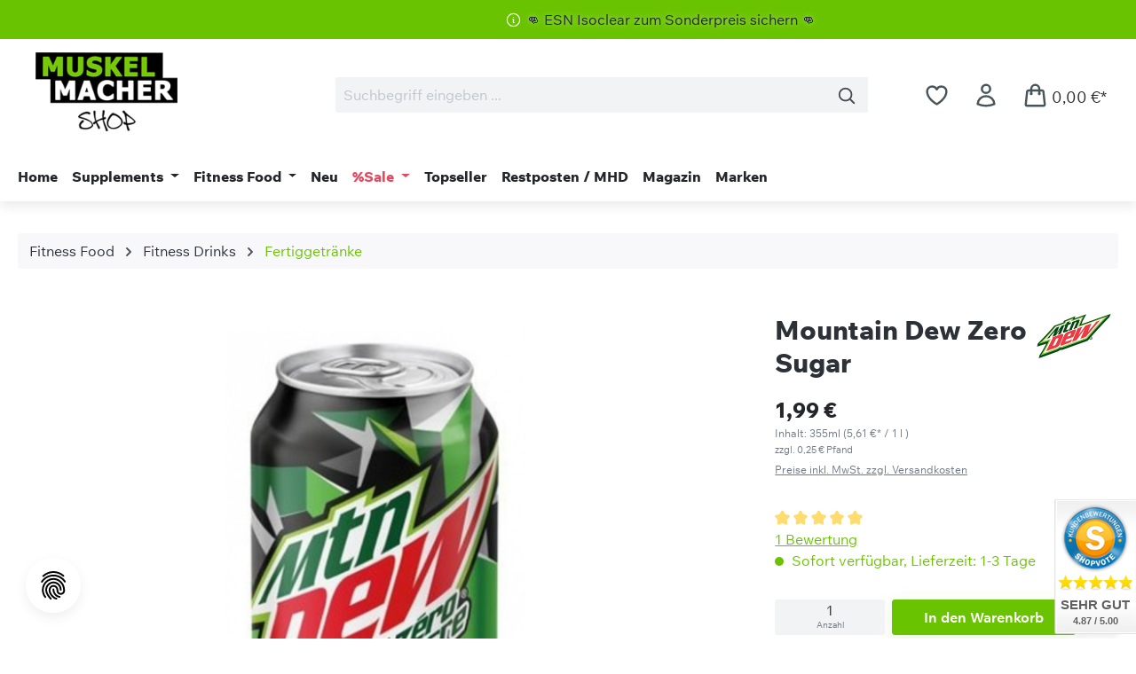

--- FILE ---
content_type: text/html; charset=UTF-8
request_url: https://www.muskelmacher-shop.de/fitness-food/fitness-drinks/fertiggetraenke/mountain-dew-zero-sugar
body_size: 41715
content:
<!DOCTYPE html>
<html lang="de-DE" itemscope="itemscope" itemtype="https://schema.org/WebPage"><head>
                                    <meta charset="utf-8">
            
                            <meta name="viewport" content="width=device-width, initial-scale=1, shrink-to-fit=no">
            
                            <meta name="author" content>
                <meta name="robots" content="index,follow">
                <meta name="revisit-after" content="15 days">
                <meta name="keywords" content="Mountain Dew Zero Sugar, Mountain Dew Diet, Mountain Dew Zero, MTN Dew, diet, zero, kalorienfrei, Mountain Dew, Mountaindew,">
                <meta name="description" content="Wow! Das schmeckt einfach lecker! Genieße einen eisgekühlten Mountain Dew Zero (kalorienfrei) ganz ohne schlechtes Gewissen.">
            
                <meta property="og:type" content="product">
    <meta property="og:site_name" content="Muskelmacher Shop">
    <meta property="og:url" content="https://www.muskelmacher-shop.de/fitness-food/fitness-drinks/fertiggetraenke/mountain-dew-zero-sugar">
    <meta property="og:title" content="Mountain Dew Zero Sugar jetzt im Muskelmacher Shop bestellen!">

    <meta property="og:description" content="Wow! Das schmeckt einfach lecker! Genieße einen eisgekühlten Mountain Dew Zero (kalorienfrei) ganz ohne schlechtes Gewissen.">
    <meta property="og:image" content="https://www.muskelmacher-shop.de/media/2a/df/3e/1725366060/mountain-dew-zero-355ml.jpg?ts=1726656271">

            <meta property="product:brand" content="Mountain Dew">
    
            <meta property="product:price:amount" content="1.99">
    <meta property="product:price:currency" content="EUR">
    <meta property="product:product_link" content="https://www.muskelmacher-shop.de/fitness-food/fitness-drinks/fertiggetraenke/mountain-dew-zero-sugar">

    <meta name="twitter:card" content="product">
    <meta name="twitter:site" content="Muskelmacher Shop">
    <meta name="twitter:title" content="Mountain Dew Zero Sugar jetzt im Muskelmacher Shop bestellen!">
    <meta name="twitter:description" content="Wow! Das schmeckt einfach lecker! Genieße einen eisgekühlten Mountain Dew Zero (kalorienfrei) ganz ohne schlechtes Gewissen.">
    <meta name="twitter:image" content="https://www.muskelmacher-shop.de/media/2a/df/3e/1725366060/mountain-dew-zero-355ml.jpg?ts=1726656271">

                            <meta itemprop="copyrightHolder" content="Muskelmacher Shop">
                <meta itemprop="copyrightYear" content>
                <meta itemprop="isFamilyFriendly" content="true">
                <meta itemprop="image" content="https://www.muskelmacher-shop.de/media/5b/05/bd/1716894570/muskelmacher-logo.png?ts=1727871624">
            
                                            <meta name="theme-color" content="#ffffff">
                            
                                                    
            
                    <link rel="icon" href="https://www.muskelmacher-shop.de/media/85/b9/48/1716894570/favicon.ico?ts=1716894570">
        
                                <link rel="apple-touch-icon" href="https://www.muskelmacher-shop.de/media/93/c3/01/1716894570/muskelmacher-app-logo.png?ts=1716894570">
                    
                        
    <link rel="canonical" href="https://www.muskelmacher-shop.de/fitness-food/fitness-drinks/fertiggetraenke/mountain-dew-zero-sugar">

    
                    <title itemprop="name">
                    Mountain Dew Zero Sugar jetzt im Muskelmacher Shop bestellen!            </title>
        
                                                                            <link rel="stylesheet" href="https://www.muskelmacher-shop.de/theme/dedc8d9033c2b30ae4b583e5dd930170/css/all.css?1768464288">
                                    

    
            <link rel="stylesheet" href="https://www.muskelmacher-shop.de/bundles/moorlfoundation/storefront/css/animate.css?1764242052">
    
    
            <script type="application/javascript">window.moorlAnimationZIndex = "9000";</script>
    
            <style>
            :root {
                --moorl-advanced-search-width: 600px;
            }
        </style>
    
                            
    <script>
        window.features = JSON.parse('\u007B\u0022V6_5_0_0\u0022\u003Atrue,\u0022v6.5.0.0\u0022\u003Atrue,\u0022V6_6_0_0\u0022\u003Atrue,\u0022v6.6.0.0\u0022\u003Atrue,\u0022V6_7_0_0\u0022\u003Atrue,\u0022v6.7.0.0\u0022\u003Atrue,\u0022V6_8_0_0\u0022\u003Afalse,\u0022v6.8.0.0\u0022\u003Afalse,\u0022DISABLE_VUE_COMPAT\u0022\u003Atrue,\u0022disable.vue.compat\u0022\u003Atrue,\u0022ACCESSIBILITY_TWEAKS\u0022\u003Atrue,\u0022accessibility.tweaks\u0022\u003Atrue,\u0022TELEMETRY_METRICS\u0022\u003Afalse,\u0022telemetry.metrics\u0022\u003Afalse,\u0022FLOW_EXECUTION_AFTER_BUSINESS_PROCESS\u0022\u003Afalse,\u0022flow.execution.after.business.process\u0022\u003Afalse,\u0022PERFORMANCE_TWEAKS\u0022\u003Afalse,\u0022performance.tweaks\u0022\u003Afalse,\u0022CACHE_CONTEXT_HASH_RULES_OPTIMIZATION\u0022\u003Afalse,\u0022cache.context.hash.rules.optimization\u0022\u003Afalse,\u0022DEFERRED_CART_ERRORS\u0022\u003Afalse,\u0022deferred.cart.errors\u0022\u003Afalse,\u0022PRODUCT_ANALYTICS\u0022\u003Afalse,\u0022product.analytics\u0022\u003Afalse\u007D');
    </script>
        

                    
                            <script nonce="wiO/3f8frLs=">
        dataLayer = window.dataLayer || [];
                dataLayer.push({ ecommerce: null });
                dataLayer.push({"pageTitle":"Mountain Dew Zero Sugar jetzt im Muskelmacher Shop bestellen!","pageSubCategory":"","pageCategoryID":"","pageSubCategoryID":"","pageCountryCode":"de-DE","pageLanguageCode":"Deutsch","pageVersion":1,"pageTestVariation":"1","pageValue":1,"pageAttributes":"1","pageCategory":"Product","productID":"0191b7102b9570958d583ded95c7504f","parentProductID":null,"productName":"Mountain Dew Zero Sugar","productPrice":"1.99","productEAN":"5741000227879","productSku":"MM001091.2M","productManufacturerNumber":"","productCategory":"Fertiggetr\u00e4nke","productCategoryID":"0191b70fb185728ea517f135dbee87aa","productCurrency":"EUR","visitorLoginState":"Logged Out","visitorType":"NOT LOGGED IN","visitorLifetimeValue":0,"visitorExistingCustomer":"No"});
                        dataLayer.push({"event":"view_item","ecommerce":{"currency":"EUR","value":1.99,"items":[{"item_name":"Mountain Dew Zero Sugar","item_id":"MM001091.2M","price":1.99,"index":0,"item_list_name":"Category","quantity":1,"item_category":"Fertiggetr\u00e4nke","item_list_id":"0191b70fb185728ea517f135dbee87aa","item_brand":"Mountain Dew"}]}});
                                                                            var dtgsConsentHandler = 'shopwareCmp';
    </script>
            
                        
    <script nonce="wiO/3f8frLs=">
        (function e(){window.document.$emitter&&typeof window.document.$emitter.subscribe==="function"?window.document.$emitter.subscribe("CookieConfiguration_Update",t=>{t&&t.detail&&Object.prototype.hasOwnProperty.call(t.detail,"dtgsAllowGtmTracking")&&window.location.reload()}):setTimeout(e,100)})();
    </script>

            <script nonce="wiO/3f8frLs=">
            window.dataLayer = window.dataLayer || [];
            var loadGTM = function(w,d,s,l,i){w[l]=w[l]||[];w[l].push({'gtm.start':
                    new Date().getTime(),event:'gtm.js'});var f=d.getElementsByTagName(s)[0],
                j=d.createElement(s),dl=l!='dataLayer'?'&l='+l:'';j.async=true;j.src=
                'https://www.googletagmanager.com/gtm.js?id='+i+dl;var n=d.querySelector('[nonce]');
            n&&j.setAttribute('nonce',n.nonce||n.getAttribute('nonce'));f.parentNode.insertBefore(j,f);
                    };
                            loadGTM(window,document,'script','dataLayer','GTM-PH9XLM3');
                    </script>
                
                    
                        
                

    <!-- Shopware Analytics -->
    <script>
        window.shopwareAnalytics = {
            trackingId: '',
            merchantConsent: true,
            debug: false,
            storefrontController: 'Product',
            storefrontAction: 'index',
            storefrontRoute: 'frontend.detail.page',
            storefrontCmsPageType:  'product_detail' ,
        };
    </script>
    <!-- End Shopware Analytics -->


    <!-- Begin BilobaAdGoogleGtagsjsApp analytics.html.twig -->

            
    
                                
                <script type="text/javascript">
            var castedDebugModeEnabled = Boolean(JSON.parse('false'));

                        window.bilobaAdGoogleGtagsjsApp = window.BilobaAdGoogleGtagsjsApp || {};

            window.bilobaAdGoogleGtagsjsApp.enableTrackingIntegration = "1";
            window.bilobaAdGoogleGtagsjsApp.useTrackingIntegration = "useGA";
            window.bilobaAdGoogleGtagsjsApp.contextCurrencyIsoCode = "EUR";
            window.bilobaAdGoogleGtagsjsApp.googleBusinessVertical = "retail";
            window.bilobaAdGoogleGtagsjsApp.bilobaCheckoutConfirm = "/checkout/confirm";

                        window.disableString = 'biloba-ad-google-gtagjs-app-opt-out';
            function gaOptout() {
                document.cookie = disableString + '=true; expires=Thu, 31 Dec 2099 23:59:59 UTC; path=/';
                window[disableString] = true;
            }

                        window.dataLayer = window.dataLayer || [];
            function gtag() {
                dataLayer.push(arguments);
            }

                        gtag('consent', 'default', {
                'ad_storage': 'denied',
                'ad_user_data': 'denied',
                'ad_personalization': 'denied',
                'analytics_storage': 'denied'
            });

                        function consentGrantedAdStorage() {
                gtag('consent', 'update', {
                    'ad_storage': 'granted'
                });
            }

            function consentGrantedAnalyticsStorage() {
                gtag('consent', 'update', {
                    'analytics_storage': 'granted'
                });
            }

            function consentGrantedAdUserData() {
                gtag('consent', 'update', {
                    'ad_user_data': 'granted'
                });
            }

            function consentGrantedAdPersonalization() {
                gtag('consent', 'update', {
                    'ad_personalization': 'granted'
                });
            }

        </script>

                                
                            
        
                
                                                            
                                                    
            <script type="text/javascript">

                window.bilobaHidePriceForCustomerIds = null ?? [];
                window.isBilobaHidePriceArrayNotEmpty = Array.isArray(window.bilobaHidePriceForCustomerIds) && window.bilobaHidePriceForCustomerIds.length > 0;
                window.currentCustomerGroupId = "0191b70fbb2570679f328ed53e090b42";
                window.isGA4Id = "1";

            </script>

                        <script type="text/javascript">

                if(
                    document.cookie.indexOf(disableString) == -1 &&
                    (
                        document.cookie.indexOf('biloba-ad-google-gtagsjs-app-enabled') != -1 ||
                        "shopwareCookieConsentManager" != "shopwareCookieConsentManager"
                    )
                ) {
                    let scriptNode = document.createElement('script');
                    scriptNode.setAttribute('src', "https://www.googletagmanager.com/gtag/js?id=G-0G9K2HTQZF");
                    document.querySelector('head').appendChild(scriptNode);
                }

                gtag('consent', 'update', {
                    'ad_storage': 'granted',
                    'ad_user_data': 'granted',
                    'ad_personalization': 'granted',
                    'analytics_storage': 'granted'
                });

                gtag('js', new Date());

                if(castedDebugModeEnabled == true) {
                    gtag('config', 'G-0G9K2HTQZF', {'debug_mode': true});
                } else {
                    gtag('config', 'G-0G9K2HTQZF', {});
                }

                // Check if Conversion Id exists
                if('AW-998659178' != '') {
                    if('1') {
                        gtag('config', 'AW-998659178', {'allow_enhanced_conversions': true, 'send_page_view': false});
                    } else {
                        gtag('config', 'AW-998659178', {'send_page_view': false});
                    }
                }

            </script>

        
        
        
    
    <!-- End BilobaAdGoogleGtagsjsApp -->

        
    
                                                    <script>
                                        
            // Google Consent
                                        
            // Events

                            var cookieConsentPlusAcceptEvent = function() {
                                                        };
            
                            var cookieConsentPlusSaveEvent = function() {
                                                        };
                                        var cookieConsentPlusDenyEvent = function() {
                                                        };
                    </script>
    



                        <script>
                window.mediameetsFacebookPixelData = new Map();
            </script>
            
                            
            
                
                                    <script>
                    window.useDefaultCookieConsent = true;
                </script>
                    
                                                <script>
                window.activeNavigationId = '0191b70fb185728ea517f135dbee87aa';
                window.activeRoute = 'frontend.detail.page';
                window.activeRouteParameters = '\u007B\u0022_httpCache\u0022\u003Atrue,\u0022productId\u0022\u003A\u00220191b7102b9570958d583ded95c7504f\u0022\u007D';
                window.router = {
                    'frontend.cart.offcanvas': '/checkout/offcanvas',
                    'frontend.cookie.offcanvas': '/cookie/offcanvas',
                    'frontend.cookie.groups': '/cookie/groups',
                    'frontend.checkout.finish.page': '/checkout/finish',
                    'frontend.checkout.info': '/widgets/checkout/info',
                    'frontend.menu.offcanvas': '/widgets/menu/offcanvas',
                    'frontend.cms.page': '/widgets/cms',
                    'frontend.cms.navigation.page': '/widgets/cms/navigation',
                    'frontend.country.country-data': '/country/country-state-data',
                    'frontend.app-system.generate-token': '/app-system/Placeholder/generate-token',
                    'frontend.gateway.context': '/gateway/context',
                    'frontend.cookie.consent.offcanvas': '/cookie/consent-offcanvas',
                    'frontend.account.login.page': '/account/login',
                    };
                window.salesChannelId = '0191b70fc10c7054b1108c50693dad3f';
            </script>
        
    

    <script>
        window.router['frontend.shopware_analytics.customer.data'] = '/storefront/script/shopware-analytics-customer'
    </script>

                                <script>
                
                window.breakpoints = JSON.parse('\u007B\u0022xs\u0022\u003A0,\u0022sm\u0022\u003A576,\u0022md\u0022\u003A768,\u0022lg\u0022\u003A992,\u0022xl\u0022\u003A1200,\u0022xxl\u0022\u003A1400\u007D');
            </script>
        
                                    <script>
                    window.customerLoggedInState = 0;

                    window.wishlistEnabled = 1;
                </script>
                    
                                    
    
                        
    <script>
        window.validationMessages = JSON.parse('\u007B\u0022required\u0022\u003A\u0022Die\u0020Eingabe\u0020darf\u0020nicht\u0020leer\u0020sein.\u0022,\u0022email\u0022\u003A\u0022Ung\\u00fcltige\u0020E\u002DMail\u002DAdresse.\u0020Die\u0020E\u002DMail\u0020ben\\u00f6tigt\u0020das\u0020Format\u0020\\\u0022nutzer\u0040beispiel.de\\\u0022.\u0022,\u0022confirmation\u0022\u003A\u0022Ihre\u0020Eingaben\u0020sind\u0020nicht\u0020identisch.\u0022,\u0022minLength\u0022\u003A\u0022Die\u0020Eingabe\u0020ist\u0020zu\u0020kurz.\u0022,\u0022grecaptcha\u0022\u003A\u0022Bitte\u0020akzeptieren\u0020Sie\u0020die\u0020technisch\u0020erforderlichen\u0020Cookies,\u0020um\u0020die\u0020reCAPTCHA\u002D\\u00dcberpr\\u00fcfung\u0020zu\u0020erm\\u00f6glichen.\u0022\u007D');
    </script>
        
                            
                    
            <script>
                window.maxiaAdvBlockPrices = {
                    currencyConfig: {
                        locale: "de-DE",
                        symbol: "\u20ac",
                        symbolPosition: 1,
                        isoCode: "EUR"
                    },
                    liveUpdateConfig: {
                        liveUpdateBuyBox: false
                    }
                };

                            </script>
            
                                                    <script>
                        window.themeJsPublicPath = 'https://www.muskelmacher-shop.de/theme/dedc8d9033c2b30ae4b583e5dd930170/js/';
                    </script>
                                            <script type="text/javascript" src="https://www.muskelmacher-shop.de/theme/dedc8d9033c2b30ae4b583e5dd930170/js/storefront/storefront.js?1768464290" defer></script>
                                            <script type="text/javascript" src="https://www.muskelmacher-shop.de/theme/dedc8d9033c2b30ae4b583e5dd930170/js/eightworks-cookie-consent-plus6/eightworks-cookie-consent-plus6.js?1768464290" defer></script>
                                            <script type="text/javascript" src="https://www.muskelmacher-shop.de/theme/dedc8d9033c2b30ae4b583e5dd930170/js/neti-next-cms-element-builder/neti-next-cms-element-builder.js?1768464290" defer></script>
                                            <script type="text/javascript" src="https://www.muskelmacher-shop.de/theme/dedc8d9033c2b30ae4b583e5dd930170/js/neti-next-free-delivery/neti-next-free-delivery.js?1768464290" defer></script>
                                            <script type="text/javascript" src="https://www.muskelmacher-shop.de/theme/dedc8d9033c2b30ae4b583e5dd930170/js/maxia-lazy-loader6/maxia-lazy-loader6.js?1768464290" defer></script>
                                            <script type="text/javascript" src="https://www.muskelmacher-shop.de/theme/dedc8d9033c2b30ae4b583e5dd930170/js/maxia-adv-block-prices6/maxia-adv-block-prices6.js?1768464290" defer></script>
                                            <script type="text/javascript" src="https://www.muskelmacher-shop.de/theme/dedc8d9033c2b30ae4b583e5dd930170/js/swag-amazon-pay/swag-amazon-pay.js?1768464290" defer></script>
                                            <script type="text/javascript" src="https://www.muskelmacher-shop.de/theme/dedc8d9033c2b30ae4b583e5dd930170/js/moorl-foundation/moorl-foundation.js?1768464290" defer></script>
                                            <script type="text/javascript" src="https://www.muskelmacher-shop.de/theme/dedc8d9033c2b30ae4b583e5dd930170/js/swag-pay-pal/swag-pay-pal.js?1768464290" defer></script>
                                            <script type="text/javascript" src="https://www.muskelmacher-shop.de/theme/dedc8d9033c2b30ae4b583e5dd930170/js/acris-suggested-products-c-s/acris-suggested-products-c-s.js?1768464290" defer></script>
                                            <script type="text/javascript" src="https://www.muskelmacher-shop.de/theme/dedc8d9033c2b30ae4b583e5dd930170/js/maxia-listing-variants6/maxia-listing-variants6.js?1768464290" defer></script>
                                            <script type="text/javascript" src="https://www.muskelmacher-shop.de/theme/dedc8d9033c2b30ae4b583e5dd930170/js/dtgs-google-tag-manager-sw6/dtgs-google-tag-manager-sw6.js?1768464290" defer></script>
                                            <script type="text/javascript" src="https://www.muskelmacher-shop.de/theme/dedc8d9033c2b30ae4b583e5dd930170/js/mediameets-fb-pixel/mediameets-fb-pixel.js?1768464290" defer></script>
                                            <script type="text/javascript" src="https://www.muskelmacher-shop.de/theme/dedc8d9033c2b30ae4b583e5dd930170/js/emcgn-no-variant-preselection/emcgn-no-variant-preselection.js?1768464290" defer></script>
                                            <script type="text/javascript" src="https://www.muskelmacher-shop.de/theme/dedc8d9033c2b30ae4b583e5dd930170/js/zeobv-get-notified/zeobv-get-notified.js?1768464290" defer></script>
                                            <script type="text/javascript" src="https://www.muskelmacher-shop.de/theme/dedc8d9033c2b30ae4b583e5dd930170/js/semes-manufacturer-plus/semes-manufacturer-plus.js?1768464290" defer></script>
                                            <script type="text/javascript" src="https://www.muskelmacher-shop.de/theme/dedc8d9033c2b30ae4b583e5dd930170/js/tanmar-ng-product-reviews/tanmar-ng-product-reviews.js?1768464290" defer></script>
                                            <script type="text/javascript" src="https://www.muskelmacher-shop.de/theme/dedc8d9033c2b30ae4b583e5dd930170/js/acris-search-c-s/acris-search-c-s.js?1768464290" defer></script>
                                            <script type="text/javascript" src="https://www.muskelmacher-shop.de/theme/dedc8d9033c2b30ae4b583e5dd930170/js/pickware-shipping-bundle/pickware-shipping-bundle.js?1768464290" defer></script>
                                            <script type="text/javascript" src="https://www.muskelmacher-shop.de/theme/dedc8d9033c2b30ae4b583e5dd930170/js/pickware-dhl/pickware-dhl.js?1768464290" defer></script>
                                            <script type="text/javascript" src="https://www.muskelmacher-shop.de/theme/dedc8d9033c2b30ae4b583e5dd930170/js/awinx-tracking-extensionv6/awinx-tracking-extensionv6.js?1768464290" defer></script>
                                            <script type="text/javascript" src="https://www.muskelmacher-shop.de/theme/dedc8d9033c2b30ae4b583e5dd930170/js/klarna-payment/klarna-payment.js?1768464290" defer></script>
                                            <script type="text/javascript" src="https://www.muskelmacher-shop.de/theme/dedc8d9033c2b30ae4b583e5dd930170/js/biloba-ad-google-gtagsjs-app/biloba-ad-google-gtagsjs-app.js?1768464290" defer></script>
                                            <script type="text/javascript" src="https://www.muskelmacher-shop.de/theme/dedc8d9033c2b30ae4b583e5dd930170/js/swag-analytics/swag-analytics.js?1768464290" defer></script>
                                            <script type="text/javascript" src="https://www.muskelmacher-shop.de/theme/dedc8d9033c2b30ae4b583e5dd930170/js/eightworks-lumina-one/eightworks-lumina-one.js?1768464290" defer></script>
                                            <script type="text/javascript" src="https://www.muskelmacher-shop.de/theme/dedc8d9033c2b30ae4b583e5dd930170/js/custom-storefront/custom-storefront.js?1768464290" defer></script>
                                                        


    
    

                                            
            
            
            <script>window.maxiaListingVariants = {"cmsPageId":"7a6d253a67204037966f42b0119704d5","ajaxUrl":"\/maxia-variants\/product","popupCloseIcon":"<span class=\"icon icon-x icon-sm\" aria-hidden=\"true\">\n                    <svg xmlns=\"http:\/\/www.w3.org\/2000\/svg\" xmlns:xlink=\"http:\/\/www.w3.org\/1999\/xlink\" width=\"24\" height=\"24\" viewBox=\"0 0 24 24\"><defs><path d=\"m10.5858 12-7.293-7.2929c-.3904-.3905-.3904-1.0237 0-1.4142.3906-.3905 1.0238-.3905 1.4143 0L12 10.5858l7.2929-7.293c.3905-.3904 1.0237-.3904 1.4142 0 .3905.3906.3905 1.0238 0 1.4143L13.4142 12l7.293 7.2929c.3904.3905.3904 1.0237 0 1.4142-.3906.3905-1.0238.3905-1.4143 0L12 13.4142l-7.2929 7.293c-.3905.3904-1.0237.3904-1.4142 0-.3905-.3906-.3905-1.0238 0-1.4143L10.5858 12z\" id=\"icons-default-x\" \/><\/defs><use xlink:href=\"#icons-default-x\" fill=\"#758CA3\" fill-rule=\"evenodd\" \/><\/svg>\n          <\/span>","popupCloseButtonLabel":"Variantenauswahl schlie\u00dfen","quickBuyDetailLink":false,"detailRedirectUrl":"\/maxia-variants\/redirect"};</script>
            </head>


        <body class="is-ctl-product is-act-index is-active-route-frontend-detail-page maxia-lazy-animation">

            
                
    
    
            <div id="page-top" class="skip-to-content bg-primary-subtle text-primary-emphasis overflow-hidden" tabindex="-1">
            <div class="container skip-to-content-container d-flex justify-content-center visually-hidden-focusable">
                                                                                        <a href="#content-main" class="skip-to-content-link d-inline-flex text-decoration-underline m-1 p-2 fw-bold gap-2">
                                Zum Hauptinhalt springen
                            </a>
                                            
                                                                        <a href="#header-main-search-input" class="skip-to-content-link d-inline-flex text-decoration-underline m-1 p-2 fw-bold gap-2 d-none d-sm-block">
                                Zur Suche springen
                            </a>
                                            
                                                                        <a href="#main-navigation-menu" class="skip-to-content-link d-inline-flex text-decoration-underline m-1 p-2 fw-bold gap-2 d-none d-lg-block">
                                Zur Hauptnavigation springen
                            </a>
                                                                        </div>
        </div>
        
    
                
                
                                <noscript class="noscript-main">
                
    <div role="alert" aria-live="polite" class="alert alert-info d-flex align-items-center">

                                                                        
                                                                                                                                                            <span class="icon icon-info" aria-hidden="true">
                                        <svg width="24" height="24" viewBox="0 0 24 24" xmlns:xlink="http://www.w3.org/1999/xlink"><defs><path d="M12 7c.5523 0 1 .4477 1 1s-.4477 1-1 1-1-.4477-1-1 .4477-1 1-1zm1 9c0 .5523-.4477 1-1 1s-1-.4477-1-1v-5c0-.5523.4477-1 1-1s1 .4477 1 1v5zm11-4c0 6.6274-5.3726 12-12 12S0 18.6274 0 12 5.3726 0 12 0s12 5.3726 12 12zM12 2C6.4772 2 2 6.4772 2 12s4.4772 10 10 10 10-4.4772 10-10S17.5228 2 12 2z" id="icons-default-info" /></defs><use xlink:href="#icons-default-info" fill="#758CA3" fill-rule="evenodd" /></svg>
                    </span>
                                                        
                                    
                    <div class="alert-content-container">
                                                    
                                                            Um unseren Shop in vollem Umfang nutzen zu können, empfehlen wir Ihnen Javascript in Ihrem Browser zu aktivieren.
                                    
                                                                </div>
            </div>
            </noscript>
        
    
    <!-- Google Tag Manager Noscript -->
            <noscript class="noscript-gtm">
            <iframe src="https://www.googletagmanager.com/ns.html?id=GTM-PH9XLM3" height="0" width="0" style="display:none;visibility:hidden">
            </iframe>
        </noscript>
        <!-- End Google Tag Manager Noscript -->

                
    
        <div class="header-wrapper mobile-menu-bar-is-active">
        <header class="header-main-wrapper">
                        
    
        <header class="header-main">
                            <div class="container">
                                
    <div class="eightworks-lumina-one-mobile-menu-bar">
                    <div class="mobile-menu-bar-buttons">
                                    <div>
                        <a class="btn header-wishlist-btn header-actions-btn" href="/" title="Home" aria-label="Home">
                                                                                                                                    <span class="icon icon-home" aria-hidden="true">
                                        <svg fill="none" viewBox="0 0 24 24" stroke-width="2" stroke="currentColor">
    <path stroke-linecap="round" stroke-linejoin="round" d="m2.25 12 8.954-8.955c.44-.439 1.152-.439 1.591 0L21.75 12M4.5 9.75v10.125c0 .621.504 1.125 1.125 1.125H9.75v-4.875c0-.621.504-1.125 1.125-1.125h2.25c.621 0 1.125.504 1.125 1.125V21h4.125c.621 0 1.125-.504 1.125-1.125V9.75M8.25 21h8.25" />
</svg>

                    </span>
                            </a>
                    </div>
                                                    <div>
                            <div class="dropdown">
                <button class="btn account-menu-btn header-actions-btn" type="button" id="accountWidget" data-account-menu="true" data-bs-toggle="dropdown" aria-haspopup="true" aria-expanded="false" aria-label="Ihr Konto" title="Ihr Konto">
                                                                                                                <span class="icon icon-avatar icon-lg" aria-hidden="true">
                                        <svg fill="none" viewBox="0 0 24 24" stroke-width="2" stroke="currentColor">
  <path stroke-linecap="round" stroke-linejoin="round" d="M15.75 6a3.75 3.75 0 11-7.5 0 3.75 3.75 0 017.5 0zM4.501 20.118a7.5 7.5 0 0114.998 0A17.933 17.933 0 0112 21.75c-2.676 0-5.216-.584-7.499-1.632z" />
</svg>

                    </span>
                </button>

                    <div class="dropdown-menu dropdown-menu-end account-menu-dropdown js-account-menu-dropdown" aria-labelledby="accountWidget">
                

        
            <div class="offcanvas-header">
                            <button class="btn btn-secondary offcanvas-close js-offcanvas-close">
                                                                                                                                                    <span class="icon icon-x icon-sm" aria-hidden="true">
                                        <svg width="24" height="24" viewBox="0 0 24 24" xmlns:xlink="http://www.w3.org/1999/xlink"><defs><path d="m10.5858 12-7.293-7.2929c-.3904-.3905-.3904-1.0237 0-1.4142.3906-.3905 1.0238-.3905 1.4143 0L12 10.5858l7.2929-7.293c.3905-.3904 1.0237-.3904 1.4142 0 .3905.3906.3905 1.0238 0 1.4143L13.4142 12l7.293 7.2929c.3904.3905.3904 1.0237 0 1.4142-.3906.3905-1.0238.3905-1.4143 0L12 13.4142l-7.2929 7.293c-.3905.3904-1.0237.3904-1.4142 0-.3905-.3906-.3905-1.0238 0-1.4143L10.5858 12z" id="icons-default-x" /></defs><use xlink:href="#icons-default-x" fill="#758CA3" fill-rule="evenodd" /></svg>
                    </span>
                        
                                            Menü schließen
                                    </button>
                    </div>
    
            <div class="offcanvas-body">
                <div class="account-menu">
                                    <div class="dropdown-header account-menu-header">
                    Ihr Konto
                </div>
                    
                                    <div class="account-menu-login">
                                            <a href="/account/login" title="Anmelden" class="btn btn-primary account-menu-login-button">
                            Anmelden
                        </a>
                    
                                            <div class="account-menu-register">
                            oder
                            <a href="/account/login" title="Registrieren">
                                registrieren
                            </a>
                        </div>
                                    </div>
                    
                    <div class="account-menu-links">
                    <div class="header-account-menu">
        <div class="card account-menu-inner">
                                        
                                                <nav class="list-group list-group-flush account-aside-list-group">
                                                                                    <a href="/account" title="Übersicht" class="list-group-item list-group-item-action account-aside-item">
                                    Übersicht
                                </a>
                            
                                                            <a href="/account/profile" title="Persönliches Profil" class="list-group-item list-group-item-action account-aside-item">
                                    Persönliches Profil
                                </a>
                            
                                                                                                                            <a href="/account/address" title="Adressen" class="list-group-item list-group-item-action account-aside-item">
                                    Adressen
                                </a>
                            
                                                            <a href="/account/order" title="Bestellungen" class="list-group-item list-group-item-action account-aside-item">
                                    Bestellungen
                                </a>
                                                                        </nav>
                            
                        </div>
    </div>
            </div>
            </div>
        </div>
                </div>
            </div>
                    </div>
                                                                                                                                <div>
                            <a class="btn header-wishlist-btn header-actions-btn" href="/wishlist" title="Merkzettel" aria-label="Merkzettel">
                                    
            <span class="header-wishlist-icon">
                                                                                                                    <span class="icon icon-heart icon-lg" aria-hidden="true">
                                        <svg fill="none" viewBox="0 0 24 24" stroke-width="2" stroke="currentColor">
  <path stroke-linecap="round" stroke-linejoin="round" d="M21 8.25c0-2.485-2.099-4.5-4.688-4.5-1.935 0-3.597 1.126-4.312 2.733-.715-1.607-2.377-2.733-4.313-2.733C5.1 3.75 3 5.765 3 8.25c0 7.22 9 12 9 12s9-4.78 9-12z" />
</svg>

                    </span>
            </span>
    
    
    
    <span class="badge bg-primary header-wishlist-badge" id="wishlist-basket" data-wishlist-storage="true" data-wishlist-storage-options="{&quot;listPath&quot;:&quot;\/wishlist\/list&quot;,&quot;mergePath&quot;:&quot;\/wishlist\/merge&quot;,&quot;pageletPath&quot;:&quot;\/wishlist\/merge\/pagelet&quot;}" data-wishlist-widget="true" data-wishlist-widget-options="{&quot;showCounter&quot;:true}"></span>
                            </a>
                        </div>
                                                                        <div class="nav-main-toggle">
                        <button class="btn nav-main-toggle-btn header-actions-btn" type="button" data-off-canvas-menu="true" aria-label="Menü">
                                                                                                                                    <span class="icon icon-bars3" aria-hidden="true">
                                        <svg fill="none" viewBox="0 0 24 24" stroke-width="2" stroke="currentColor">
  <path stroke-linecap="round" stroke-linejoin="round" d="M3.75 6.75h16.5M3.75 12h16.5m-16.5 5.25h16.5" />
</svg>

                    </span>
                            </button>
                    </div>
                            </div>
            </div>
    <script>document.querySelector('body').classList.add('mobile-menu-bar-is-active');</script>
                </div>
                                <div class="top-bar d-none d-lg-block">
            <div class="top-bar-nav eightworks-lumina-one-topbar eightworks-lumina-one-topbar-header">
                <div class="container">
                    <div class="eightworks-lumina-one-topbar-header-inner">
                                                                                                                            <div class="top-bar-nav-item eightworks-lumina-one-topbar-nav-item-custom-info">
                                                                    <span>                                                                                                        <span class="icon icon-info" aria-hidden="true">
                                        <svg fill="none" viewBox="0 0 24 24" stroke-width="2" stroke="currentColor">
  <path stroke-linecap="round" stroke-linejoin="round" d="m11.25 11.25.041-.02a.75.75 0 0 1 1.063.852l-.708 2.836a.75.75 0 0 0 1.063.853l.041-.021M21 12a9 9 0 1 1-18 0 9 9 0 0 1 18 0Zm-9-3.75h.008v.008H12V8.25Z" />
</svg>

                    </span>
     <span class="top-bar-text">👊 ESN Isoclear zum Sonderpreis sichern 👊  </span></span>
                                                            </div>
                                                <div class="flex-grow-1"></div>
                        <div class="top-bar-nav-item eightworks-lumina-one-topbar-nav-item-sw">
                                                    </div>
                    </div>
                </div>
                <div class="clearfix"></div>            </div>
        </div>
        
    <div class="container">

            <div class="row align-items-center header-row">
                            <div class="col-12 col-lg-auto header-logo-col pb-sm-2 my-3 m-lg-0">
                        <div class="header-logo-main text-center">
                    <a class="header-logo-main-link" href="/" title="Zur Startseite gehen">
                                    <picture class="header-logo-picture d-block m-auto">
                                                                            
                                                                            
                                                                                    <img src="https://www.muskelmacher-shop.de/media/5b/05/bd/1716894570/muskelmacher-logo.png?ts=1727871624" alt="Zur Startseite gehen" class="img-fluid header-logo-main-img">
                                                                        </picture>
                            </a>
            </div>
                </div>
            
                            <div class="col-12 order-2 col-sm order-sm-1 header-search-col">
                    <div class="row">
                        <div class="col-sm-auto d-none d-sm-block d-lg-none">
                                                            <div class="nav-main-toggle">
                                        <button class="btn nav-main-toggle-btn header-actions-btn text-primary" type="button" data-off-canvas-menu="true" aria-label="Menü">
                                                                                                                            <span class="icon icon-bars3 icon-lg" aria-hidden="true">
                                        <svg fill="none" viewBox="0 0 24 24" stroke-width="2" stroke="currentColor">
  <path stroke-linecap="round" stroke-linejoin="round" d="M3.75 6.75h16.5M3.75 12h16.5m-16.5 5.25h16.5" />
</svg>

                    </span>
                </button>
                                </div>
                                                    </div>
                        <div class="col">
                            
    <div class="collapse" id="searchCollapse">
        <div class="header-search my-2 m-sm-auto">
                            <form action="/search" method="get" data-search-widget="true" data-search-widget-options="{&quot;searchWidgetMinChars&quot;:3}" data-url="/suggest?search=" class="header-search-form js-search-form">
                                            <div class="input-group">
                                                            <input type="search" id="header-main-search-input" name="search" class="form-control header-search-input" autocomplete="off" autocapitalize="off" placeholder="Suchbegriff eingeben ..." aria-label="Suchbegriff eingeben ..." role="combobox" aria-autocomplete="list" aria-controls="search-suggest-listbox" aria-expanded="false" aria-describedby="search-suggest-result-info" value>
                            
                                <button type="submit" class="btn header-search-btn" aria-label="Suchen">
        <span class="header-search-icon">
                                                                                                                    <span class="icon icon-search" aria-hidden="true">
                                        <svg fill="none" viewBox="0 0 24 24" stroke-width="2" stroke="currentColor">
  <path stroke-linecap="round" stroke-linejoin="round" d="M21 21l-5.197-5.197m0 0A7.5 7.5 0 105.196 5.196a7.5 7.5 0 0010.607 10.607z" />
</svg>

                    </span>
            </span>
    </button>

                                                            <button class="btn header-close-btn js-search-close-btn d-none" type="button" aria-label="Die Dropdown-Suche schließen">
                                    <span class="header-close-icon">
                                                                                                                                                <span class="icon icon-x" aria-hidden="true">
                                        <svg width="24" height="24" viewBox="0 0 24 24" xmlns:xlink="http://www.w3.org/1999/xlink"><use xlink:href="#icons-default-x" fill="#758CA3" fill-rule="evenodd" /></svg>
                    </span>
                                        </span>
                                </button>
                                                    </div>
                                    </form>
                    </div>
    </div>
                        </div>
                    </div>
                </div>
            
                            <div class="col-12 order-1 col-sm-auto order-sm-2 header-actions-col">
                    <div class="row g-0">
                                                    <div class="col d-sm-none">
                                <div class="menu-button">
                                        <button class="btn nav-main-toggle-btn header-actions-btn" type="button" data-off-canvas-menu="true" aria-label="Menü">
                                                                                                                            <span class="icon icon-bars3 icon-lg" aria-hidden="true">
                                        <svg fill="none" viewBox="0 0 24 24" stroke-width="2" stroke="currentColor">
  <path stroke-linecap="round" stroke-linejoin="round" d="M3.75 6.75h16.5M3.75 12h16.5m-16.5 5.25h16.5" />
</svg>

                    </span>
                </button>
                                </div>
                            </div>
                        
                            <div class="col-auto d-sm-none">
        <div class="search-toggle">
            <button class="btn header-actions-btn search-toggle-btn js-search-toggle-btn collapsed" type="button" data-bs-toggle="collapse" data-bs-target="#searchCollapse" aria-expanded="false" aria-controls="searchCollapse" aria-label="Suchen">
                                                                                                                        <span class="icon icon-search" aria-hidden="true">
                                        <svg fill="none" viewBox="0 0 24 24" stroke-width="2" stroke="currentColor">
  <path stroke-linecap="round" stroke-linejoin="round" d="M21 21l-5.197-5.197m0 0A7.5 7.5 0 105.196 5.196a7.5 7.5 0 0010.607 10.607z" />
</svg>

                    </span>
                </button>
        </div>
    </div>

                                                                                    <div class="col-auto">
                                    <div class="header-wishlist">
                                        <a class="btn header-wishlist-btn header-actions-btn" href="/wishlist" title="Merkzettel" aria-labelledby="wishlist-basket-live-area">
                                                
            <span class="header-wishlist-icon">
                                                                                                                    <span class="icon icon-heart icon-lg" aria-hidden="true">
                                        <svg fill="none" viewBox="0 0 24 24" stroke-width="2" stroke="currentColor">
  <path stroke-linecap="round" stroke-linejoin="round" d="M21 8.25c0-2.485-2.099-4.5-4.688-4.5-1.935 0-3.597 1.126-4.312 2.733-.715-1.607-2.377-2.733-4.313-2.733C5.1 3.75 3 5.765 3 8.25c0 7.22 9 12 9 12s9-4.78 9-12z" />
</svg>

                    </span>
            </span>
    
    
    
    <span class="badge bg-primary header-wishlist-badge" id="wishlist-basket" data-wishlist-storage="true" data-wishlist-storage-options="{&quot;listPath&quot;:&quot;\/wishlist\/list&quot;,&quot;mergePath&quot;:&quot;\/wishlist\/merge&quot;,&quot;pageletPath&quot;:&quot;\/wishlist\/merge\/pagelet&quot;}" data-wishlist-widget="true" data-wishlist-widget-options="{&quot;showCounter&quot;:true}"></span>
                                        </a>
                                    </div>
                                </div>
                                                    
                                                    <div class="col-auto">
                                <div class="account-menu">
                                        <div class="dropdown">
                <button class="btn account-menu-btn header-actions-btn" type="button" id="accountWidget" data-account-menu="true" data-bs-toggle="dropdown" aria-haspopup="true" aria-expanded="false" aria-label="Ihr Konto" title="Ihr Konto">
                                                                                                                <span class="icon icon-avatar icon-lg" aria-hidden="true">
                                        <svg fill="none" viewBox="0 0 24 24" stroke-width="2" stroke="currentColor">
  <path stroke-linecap="round" stroke-linejoin="round" d="M15.75 6a3.75 3.75 0 11-7.5 0 3.75 3.75 0 017.5 0zM4.501 20.118a7.5 7.5 0 0114.998 0A17.933 17.933 0 0112 21.75c-2.676 0-5.216-.584-7.499-1.632z" />
</svg>

                    </span>
                </button>

                    <div class="dropdown-menu dropdown-menu-end account-menu-dropdown js-account-menu-dropdown" aria-labelledby="accountWidget">
                

        
            <div class="offcanvas-header">
                            <button class="btn btn-secondary offcanvas-close js-offcanvas-close">
                                                                                                                                                    <span class="icon icon-x icon-sm" aria-hidden="true">
                                        <svg width="24" height="24" viewBox="0 0 24 24" xmlns:xlink="http://www.w3.org/1999/xlink"><use xlink:href="#icons-default-x" fill="#758CA3" fill-rule="evenodd" /></svg>
                    </span>
                        
                                            Menü schließen
                                    </button>
                    </div>
    
            <div class="offcanvas-body">
                <div class="account-menu">
                                    <div class="dropdown-header account-menu-header">
                    Ihr Konto
                </div>
                    
                                    <div class="account-menu-login">
                                            <a href="/account/login" title="Anmelden" class="btn btn-primary account-menu-login-button">
                            Anmelden
                        </a>
                    
                                            <div class="account-menu-register">
                            oder
                            <a href="/account/login" title="Registrieren">
                                registrieren
                            </a>
                        </div>
                                    </div>
                    
                    <div class="account-menu-links">
                    <div class="header-account-menu">
        <div class="card account-menu-inner">
                                        
                                                <nav class="list-group list-group-flush account-aside-list-group">
                                                                                    <a href="/account" title="Übersicht" class="list-group-item list-group-item-action account-aside-item">
                                    Übersicht
                                </a>
                            
                                                            <a href="/account/profile" title="Persönliches Profil" class="list-group-item list-group-item-action account-aside-item">
                                    Persönliches Profil
                                </a>
                            
                                                                                                                            <a href="/account/address" title="Adressen" class="list-group-item list-group-item-action account-aside-item">
                                    Adressen
                                </a>
                            
                                                            <a href="/account/order" title="Bestellungen" class="list-group-item list-group-item-action account-aside-item">
                                    Bestellungen
                                </a>
                                                                        </nav>
                            
                        </div>
    </div>
            </div>
            </div>
        </div>
                </div>
            </div>
                                </div>
                            </div>
                        
                                                    <div class="col-auto">
                                <div class="header-cart" data-off-canvas-cart="true">
                                    <a class="btn header-cart-btn header-actions-btn" href="/checkout/cart" data-cart-widget="true" title="Warenkorb" aria-labelledby="cart-widget-aria-label" aria-haspopup="true">
                                            <span class="header-cart-icon">
                                                                                                                <span class="icon icon-shopping-bag icon-lg" aria-hidden="true">
                                        <svg fill="none" viewBox="0 0 24 24" stroke-width="2" stroke="currentColor">
  <path stroke-linecap="round" stroke-linejoin="round" d="M15.75 10.5V6a3.75 3.75 0 10-7.5 0v4.5m11.356-1.993l1.263 12c.07.665-.45 1.243-1.119 1.243H4.25a1.125 1.125 0 01-1.12-1.243l1.264-12A1.125 1.125 0 015.513 7.5h12.974c.576 0 1.059.435 1.119 1.007zM8.625 10.5a.375.375 0 11-.75 0 .375.375 0 01.75 0zm7.5 0a.375.375 0 11-.75 0 .375.375 0 01.75 0z" />
</svg>

                    </span>
        </span>
        <span class="header-cart-total">
        <span>0,00&nbsp;€*</span>
    </span>
                                    </a>
                                </div>
                            </div>
                                            </div>
                </div>
                    </div>
    
                </div>
                    </header>
    
            <div class="nav-main">
                                <div class="container">
        
                    <nav class="navbar navbar-expand-lg main-navigation-menu" id="main-navigation-menu" itemscope="itemscope" itemtype="https://schema.org/SiteNavigationElement" data-navbar="true" data-navbar-options="{&quot;pathIdList&quot;:[&quot;0191b70fa9c97282b525f8857c7ae002&quot;,&quot;0191b70fad7b7054a52f76d25d72dbcc&quot;]}" aria-label="Hauptnavigation">
                <div class="collapse navbar-collapse" id="main_nav">
                    <ul class="navbar-nav main-navigation-menu-list flex-wrap">
                        
                                                                                                <li class="nav-item nav-item-0191b70fa9b6739092a4aa28405acfa8">
                                    <a class="nav-link main-navigation-link home-link root nav-item-0191b70fa9b6739092a4aa28405acfa8-link" href="/" itemprop="url" title="Home">
                                        <span itemprop="name" class="main-navigation-link-text">Home</span>
                                    </a>
                                </li>
                                                    
    
                                                                                                                                                                                                                    
                                                
            <li class="nav-item nav-item-0191b70fa9c97282b525f8857c7ae002 dropdown position-static">
            <a class="nav-link nav-item-0191b70fa9c97282b525f8857c7ae002-link root main-navigation-link p-2 dropdown-toggle" href="https://www.muskelmacher-shop.de/supplements/" data-bs-toggle="dropdown" itemprop="url" title="Supplements">
                <span itemprop="name" class="main-navigation-link-text">Supplements</span>
            </a>
                            <div class="dropdown-menu w-100 p-4">
                            
        <div class="navigation-flyout-bar-wrapper">
                <div class="row">
                            <div class="col">
                    <div class="navigation-flyout-category-link">
                                                                                    <a href="https://www.muskelmacher-shop.de/supplements/" itemprop="url" title="Supplements">
                                                                            Zur Kategorie Supplements
                                                                    </a>
                                                                        </div>
                </div>
            
                            <div class="col-auto">
                    <button class="navigation-flyout-close js-close-flyout-menu btn-close" aria-label="Menü schließen">
                                                                                                                            </button>
                </div>
                    </div>
    
    </div>

                <div class="row navigation-flyout-content">
                            <div class="col">
                    <div class>
                                                        
                
    <div class="row navigation-flyout-categories is-level-0">
                                                        
                            <div class="col-3 ">
                                                <a class="nav-item nav-item-0191b70fad7b7054a52f76d25d72dbcc nav-link nav-item-0191b70fad7b7054a52f76d25d72dbcc-link navigation-flyout-link is-level-0" href="https://www.muskelmacher-shop.de/supplements/eiweisspulver-proteinpulver/" itemprop="url" title="Eiweißpulver / Proteinpulver">

            
            <span itemprop="name">Eiweißpulver / Proteinpulver</span>

                    </a>
    
                                                                            
    
    <div class="navigation-flyout-categories is-level-1">
                                                        
                            <div class>
                                                <a class="nav-item nav-item-0191b70fb1a973cea31a192ffa253fe0 nav-link nav-item-0191b70fb1a973cea31a192ffa253fe0-link navigation-flyout-link is-level-1" href="https://www.muskelmacher-shop.de/supplements/eiweisspulver-proteinpulver/whey-isolate/" itemprop="url" title="Whey Isolate">

            
            <span itemprop="name">Whey Isolate</span>

                    </a>
    
                                                                                </div>
                                                                    
                            <div class="navigation-flyout-col">
                                                <a class="nav-item nav-item-0191b70fb1a973cea31a192ffe1e6834 nav-link nav-item-0191b70fb1a973cea31a192ffe1e6834-link navigation-flyout-link is-level-1" href="https://www.muskelmacher-shop.de/supplements/eiweisspulver-proteinpulver/whey-protein/" itemprop="url" title="Whey Protein">

            
            <span itemprop="name">Whey Protein</span>

                    </a>
    
                                                                                </div>
                                                                    
                            <div class="navigation-flyout-col">
                                                <a class="nav-item nav-item-0191b70fb1ab71fb8120c2c4a7d81209 nav-link nav-item-0191b70fb1ab71fb8120c2c4a7d81209-link navigation-flyout-link is-level-1" href="https://www.muskelmacher-shop.de/supplements/eiweisspulver-proteinpulver/casein/" itemprop="url" title="Casein">

            
            <span itemprop="name">Casein</span>

                    </a>
    
                                                                                </div>
                                                                    
                            <div class>
                                                <a class="nav-item nav-item-0191b70fb1ad7270a2c6e39049b5bfe0 nav-link nav-item-0191b70fb1ad7270a2c6e39049b5bfe0-link navigation-flyout-link is-level-1" href="https://www.muskelmacher-shop.de/supplements/eiweisspulver-proteinpulver/ei-protein/" itemprop="url" title="Ei-Protein">

            
            <span itemprop="name">Ei-Protein</span>

                    </a>
    
                                                                                </div>
                                                                    
                            <div class="navigation-flyout-col">
                                                <a class="nav-item nav-item-0191b70fb1ae702bbb23b34c356768fb nav-link nav-item-0191b70fb1ae702bbb23b34c356768fb-link navigation-flyout-link is-level-1" href="https://www.muskelmacher-shop.de/supplements/eiweisspulver-proteinpulver/mehrkomponenten-protein/" itemprop="url" title="Mehrkomponenten Protein">

            
            <span itemprop="name">Mehrkomponenten Protein</span>

                    </a>
    
                                                                                </div>
                                                                    
                            <div class="navigation-flyout-col">
                                                <a class="nav-item nav-item-0191b70fb1af70c385b3c734013a814c nav-link nav-item-0191b70fb1af70c385b3c734013a814c-link navigation-flyout-link is-level-1" href="https://www.muskelmacher-shop.de/supplements/eiweisspulver-proteinpulver/pflanzliches-eiweiss-veganes-protein/" itemprop="url" title="Pflanzliches Eiweiß / Veganes Protein">

            
            <span itemprop="name">Pflanzliches Eiweiß / Veganes Protein</span>

                    </a>
    
                                                                                </div>
                        </div>
                                                            </div>
                                                                    
                            <div class="col-3 navigation-flyout-col">
                                                <a class="nav-item nav-item-0191b70fad7d73489106aa64068f71f5 nav-link nav-item-0191b70fad7d73489106aa64068f71f5-link navigation-flyout-link is-level-0" href="https://www.muskelmacher-shop.de/supplements/masseaufbau/" itemprop="url" title="Masseaufbau">

            
            <span itemprop="name">Masseaufbau</span>

                    </a>
    
                                                                            
    
    <div class="navigation-flyout-categories is-level-1">
                                                        
                            <div class>
                                                <a class="nav-item nav-item-0191b70fb1a372b4aed4002f278c17f8 nav-link nav-item-0191b70fb1a372b4aed4002f278c17f8-link navigation-flyout-link is-level-1" href="https://www.muskelmacher-shop.de/supplements/masseaufbau/weight-gainer/" itemprop="url" title="Weight Gainer">

            
            <span itemprop="name">Weight Gainer</span>

                    </a>
    
                                                                                </div>
                                                                    
                            <div class="navigation-flyout-col">
                                                <a class="nav-item nav-item-0191b70fb1a57107813f5816d0d29330 nav-link nav-item-0191b70fb1a57107813f5816d0d29330-link navigation-flyout-link is-level-1" href="https://www.muskelmacher-shop.de/supplements/masseaufbau/kohlenhydrate/" itemprop="url" title="Kohlenhydrate">

            
            <span itemprop="name">Kohlenhydrate</span>

                    </a>
    
                                                                                </div>
                        </div>
                                                            </div>
                                                                    
                            <div class="col-3 navigation-flyout-col">
                                                <a class="nav-item nav-item-0191b70fad7f70418b422f689e48c215 nav-link nav-item-0191b70fad7f70418b422f689e48c215-link navigation-flyout-link is-level-0" href="https://www.muskelmacher-shop.de/supplements/trainingsbooster/" itemprop="url" title="Trainingsbooster">

            
            <span itemprop="name">Trainingsbooster</span>

                    </a>
    
                                                                                </div>
                                                                    
                            <div class="col-3 ">
                                                <a class="nav-item nav-item-0191b70fad8270bb986fdb42922e864c nav-link nav-item-0191b70fad8270bb986fdb42922e864c-link navigation-flyout-link is-level-0" href="https://www.muskelmacher-shop.de/supplements/aminosaeuren/" itemprop="url" title="Aminosäuren">

            
            <span itemprop="name">Aminosäuren</span>

                    </a>
    
                                                                            
    
    <div class="navigation-flyout-categories is-level-1">
                                                        
                            <div class>
                                                <a class="nav-item nav-item-0191b70fb1b37028aed3c571edc4f01f nav-link nav-item-0191b70fb1b37028aed3c571edc4f01f-link navigation-flyout-link is-level-1" href="https://www.muskelmacher-shop.de/supplements/aminosaeuren/citrullin/" itemprop="url" title="Citrullin">

            
            <span itemprop="name">Citrullin</span>

                    </a>
    
                                                                                </div>
                                                                    
                            <div class="navigation-flyout-col">
                                                <a class="nav-item nav-item-0191b70fb1b472ca8be9c6e00c3623f2 nav-link nav-item-0191b70fb1b472ca8be9c6e00c3623f2-link navigation-flyout-link is-level-1" href="https://www.muskelmacher-shop.de/supplements/aminosaeuren/taurin/" itemprop="url" title="Taurin">

            
            <span itemprop="name">Taurin</span>

                    </a>
    
                                                                                </div>
                                                                    
                            <div class="navigation-flyout-col">
                                                <a class="nav-item nav-item-0191b70fb1b472ca8be9c6e01084f8c7 nav-link nav-item-0191b70fb1b472ca8be9c6e01084f8c7-link navigation-flyout-link is-level-1" href="https://www.muskelmacher-shop.de/supplements/aminosaeuren/eaa/" itemprop="url" title="EAA">

            
            <span itemprop="name">EAA</span>

                    </a>
    
                                                                                </div>
                                                                    
                            <div class>
                                                <a class="nav-item nav-item-0191b70fb1b572b7afd5cc99794332d0 nav-link nav-item-0191b70fb1b572b7afd5cc99794332d0-link navigation-flyout-link is-level-1" href="https://www.muskelmacher-shop.de/supplements/aminosaeuren/bcaa/" itemprop="url" title="BCAA">

            
            <span itemprop="name">BCAA</span>

                    </a>
    
                                                                                </div>
                                                                    
                            <div class="navigation-flyout-col">
                                                <a class="nav-item nav-item-0191b70fb1b871eb917e542702760954 nav-link nav-item-0191b70fb1b871eb917e542702760954-link navigation-flyout-link is-level-1" href="https://www.muskelmacher-shop.de/supplements/aminosaeuren/glutamin/" itemprop="url" title="Glutamin">

            
            <span itemprop="name">Glutamin</span>

                    </a>
    
                                                                                </div>
                                                                    
                            <div class="navigation-flyout-col">
                                                <a class="nav-item nav-item-0191b70fb1bb70f394f6f2e123166138 nav-link nav-item-0191b70fb1bb70f394f6f2e123166138-link navigation-flyout-link is-level-1" href="https://www.muskelmacher-shop.de/supplements/aminosaeuren/beta-alanin/" itemprop="url" title="Beta Alanin">

            
            <span itemprop="name">Beta Alanin</span>

                    </a>
    
                                                                                </div>
                                                                    
                            <div class="navigation-flyout-col">
                                                <a class="nav-item nav-item-0191b70fb1be733f9c16c93c55a5f617 nav-link nav-item-0191b70fb1be733f9c16c93c55a5f617-link navigation-flyout-link is-level-1" href="https://www.muskelmacher-shop.de/supplements/aminosaeuren/tyrosin/" itemprop="url" title="Tyrosin">

            
            <span itemprop="name">Tyrosin</span>

                    </a>
    
                                                                                </div>
                                                                    
                            <div class>
                                                <a class="nav-item nav-item-0191b70fb1be733f9c16c93c5994581d nav-link nav-item-0191b70fb1be733f9c16c93c5994581d-link navigation-flyout-link is-level-1" href="https://www.muskelmacher-shop.de/supplements/aminosaeuren/l-arginin-aakg/" itemprop="url" title="L-Arginin / AAKG">

            
            <span itemprop="name">L-Arginin / AAKG</span>

                    </a>
    
                                                                                </div>
                                                                    
                            <div class="navigation-flyout-col">
                                                <a class="nav-item nav-item-0191b70fb1c27312ae2cb34e8bff6404 nav-link nav-item-0191b70fb1c27312ae2cb34e8bff6404-link navigation-flyout-link is-level-1" href="https://www.muskelmacher-shop.de/supplements/aminosaeuren/weitere-aminosaeuren/" itemprop="url" title="Weitere Aminosäuren">

            
            <span itemprop="name">Weitere Aminosäuren</span>

                    </a>
    
                                                                                </div>
                        </div>
                                                            </div>
                                                                    
                            <div class="col-3 navigation-flyout-col">
                                                <a class="nav-item nav-item-0191b70fad8573758ba6d7df743395d6 nav-link nav-item-0191b70fad8573758ba6d7df743395d6-link navigation-flyout-link is-level-0" href="https://www.muskelmacher-shop.de/supplements/kreatin-creatin/" itemprop="url" title="Kreatin / Creatin">

            
            <span itemprop="name">Kreatin / Creatin</span>

                    </a>
    
                                                                            
    
    <div class="navigation-flyout-categories is-level-1">
                                                        
                            <div class>
                                                <a class="nav-item nav-item-0191b70fb1d07005b2cff6ed88fc3f41 nav-link nav-item-0191b70fb1d07005b2cff6ed88fc3f41-link navigation-flyout-link is-level-1" href="https://www.muskelmacher-shop.de/supplements/kreatin-creatin/creatin-monohydrat/" itemprop="url" title="Creatin Monohydrat">

            
            <span itemprop="name">Creatin Monohydrat</span>

                    </a>
    
                                                                                </div>
                                                                    
                            <div class="navigation-flyout-col">
                                                <a class="nav-item nav-item-0191b70fb1d47276be37d8a7a6694e0a nav-link nav-item-0191b70fb1d47276be37d8a7a6694e0a-link navigation-flyout-link is-level-1" href="https://www.muskelmacher-shop.de/supplements/kreatin-creatin/creapure/" itemprop="url" title="Creapure">

            
            <span itemprop="name">Creapure</span>

                    </a>
    
                                                                                </div>
                                                                    
                            <div class="navigation-flyout-col">
                                                <a class="nav-item nav-item-0191b70fb1d57333a465081438c20ea2 nav-link nav-item-0191b70fb1d57333a465081438c20ea2-link navigation-flyout-link is-level-1" href="https://www.muskelmacher-shop.de/supplements/kreatin-creatin/kre-alkalyn/" itemprop="url" title="Kre-Alkalyn">

            
            <span itemprop="name">Kre-Alkalyn</span>

                    </a>
    
                                                                                </div>
                                                                    
                            <div class>
                                                <a class="nav-item nav-item-0191b70fb1d8712698c3ea79ad964d64 nav-link nav-item-0191b70fb1d8712698c3ea79ad964d64-link navigation-flyout-link is-level-1" href="https://www.muskelmacher-shop.de/supplements/kreatin-creatin/weitere-creatinformen/" itemprop="url" title="Weitere Creatinformen">

            
            <span itemprop="name">Weitere Creatinformen</span>

                    </a>
    
                                                                                </div>
                        </div>
                                                            </div>
                                                                    
                            <div class="col-3 navigation-flyout-col">
                                                <a class="nav-item nav-item-0191b70fad8770349839452c21b4dee9 nav-link nav-item-0191b70fad8770349839452c21b4dee9-link navigation-flyout-link is-level-0" href="https://www.muskelmacher-shop.de/supplements/proben/" itemprop="url" title="Proben">

            
            <span itemprop="name">Proben</span>

                    </a>
    
                                                                                </div>
                                                                    
                            <div class="col-3 navigation-flyout-col">
                                                <a class="nav-item nav-item-0191b70fad88732287a110bfe77e5cdc nav-link nav-item-0191b70fad88732287a110bfe77e5cdc-link navigation-flyout-link is-level-0" href="https://www.muskelmacher-shop.de/supplements/vitamine-mineralstoffe/" itemprop="url" title="Vitamine &amp; Mineralstoffe">

            
            <span itemprop="name">Vitamine &amp; Mineralstoffe</span>

                    </a>
    
                                                                            
    
    <div class="navigation-flyout-categories is-level-1">
                                                        
                            <div class>
                                                <a class="nav-item nav-item-0191b70fb1c67055ba03ad6cb809c9e1 nav-link nav-item-0191b70fb1c67055ba03ad6cb809c9e1-link navigation-flyout-link is-level-1" href="https://www.muskelmacher-shop.de/supplements/vitamine-mineralstoffe/b-vitamine/" itemprop="url" title="B-Vitamine">

            
            <span itemprop="name">B-Vitamine</span>

                    </a>
    
                                                                                </div>
                                                                    
                            <div class="navigation-flyout-col">
                                                <a class="nav-item nav-item-0191b70fb1c67055ba03ad6cbd8756a4 nav-link nav-item-0191b70fb1c67055ba03ad6cbd8756a4-link navigation-flyout-link is-level-1" href="https://www.muskelmacher-shop.de/supplements/vitamine-mineralstoffe/vitamin-c/" itemprop="url" title="Vitamin C">

            
            <span itemprop="name">Vitamin C</span>

                    </a>
    
                                                                                </div>
                                                                    
                            <div class="navigation-flyout-col">
                                                <a class="nav-item nav-item-0191b70fb1c77186b631b573caf4bb65 nav-link nav-item-0191b70fb1c77186b631b573caf4bb65-link navigation-flyout-link is-level-1" href="https://www.muskelmacher-shop.de/supplements/vitamine-mineralstoffe/vitamin-d-d3/" itemprop="url" title="Vitamin D / D3">

            
            <span itemprop="name">Vitamin D / D3</span>

                    </a>
    
                                                                                </div>
                                                                    
                            <div class>
                                                <a class="nav-item nav-item-0191b70fb1c87038b20a714d96318cff nav-link nav-item-0191b70fb1c87038b20a714d96318cff-link navigation-flyout-link is-level-1" href="https://www.muskelmacher-shop.de/supplements/vitamine-mineralstoffe/zink/" itemprop="url" title="Zink">

            
            <span itemprop="name">Zink</span>

                    </a>
    
                                                                                </div>
                                                                    
                            <div class="navigation-flyout-col">
                                                <a class="nav-item nav-item-0191b70fb1c972a4b158483a4b3d5745 nav-link nav-item-0191b70fb1c972a4b158483a4b3d5745-link navigation-flyout-link is-level-1" href="https://www.muskelmacher-shop.de/supplements/vitamine-mineralstoffe/magnesium/" itemprop="url" title="Magnesium">

            
            <span itemprop="name">Magnesium</span>

                    </a>
    
                                                                                </div>
                                                                    
                            <div class="navigation-flyout-col">
                                                <a class="nav-item nav-item-0191b70fb1c972a4b158483a4f2c6ecd nav-link nav-item-0191b70fb1c972a4b158483a4f2c6ecd-link navigation-flyout-link is-level-1" href="https://www.muskelmacher-shop.de/supplements/vitamine-mineralstoffe/omega-3-fischoel/" itemprop="url" title="Omega-3 / Fischöl">

            
            <span itemprop="name">Omega-3 / Fischöl</span>

                    </a>
    
                                                                                </div>
                                                                    
                            <div class="navigation-flyout-col">
                                                <a class="nav-item nav-item-0191b70fb1ca723188385d867f8929f3 nav-link nav-item-0191b70fb1ca723188385d867f8929f3-link navigation-flyout-link is-level-1" href="https://www.muskelmacher-shop.de/supplements/vitamine-mineralstoffe/glucosamin/" itemprop="url" title="Glucosamin">

            
            <span itemprop="name">Glucosamin</span>

                    </a>
    
                                                                                </div>
                                                                    
                            <div class>
                                                <a class="nav-item nav-item-0191b70fb1cb71dc870b49913e59d8a5 nav-link nav-item-0191b70fb1cb71dc870b49913e59d8a5-link navigation-flyout-link is-level-1" href="https://www.muskelmacher-shop.de/supplements/vitamine-mineralstoffe/multivitamin/" itemprop="url" title="Multivitamin">

            
            <span itemprop="name">Multivitamin</span>

                    </a>
    
                                                                                </div>
                                                                    
                            <div class="navigation-flyout-col">
                                                <a class="nav-item nav-item-0191b70fb1cb71dc870b499141f86bda nav-link nav-item-0191b70fb1cb71dc870b499141f86bda-link navigation-flyout-link is-level-1" href="https://www.muskelmacher-shop.de/supplements/vitamine-mineralstoffe/weitere-naehrstoffe/" itemprop="url" title="Weitere Nährstoffe">

            
            <span itemprop="name">Weitere Nährstoffe</span>

                    </a>
    
                                                                                </div>
                        </div>
                                                            </div>
                                                                    
                            <div class="col-3 ">
                                                <a class="nav-item nav-item-0191b70fad8b70c78eb603b9d7f92f7b nav-link nav-item-0191b70fad8b70c78eb603b9d7f92f7b-link navigation-flyout-link is-level-0" href="https://www.muskelmacher-shop.de/supplements/diaet-abnehmen/" itemprop="url" title="Diät / Abnehmen">

            
            <span itemprop="name">Diät / Abnehmen</span>

                    </a>
    
                                                                            
    
    <div class="navigation-flyout-categories is-level-1">
                                                        
                            <div class>
                                                <a class="nav-item nav-item-0191b70fb1cd711b98af2143470da6c9 nav-link nav-item-0191b70fb1cd711b98af2143470da6c9-link navigation-flyout-link is-level-1" href="https://www.muskelmacher-shop.de/supplements/diaet-abnehmen/gewichtsreduktion-burner/" itemprop="url" title="Gewichtsreduktion / Burner">

            
            <span itemprop="name">Gewichtsreduktion / Burner</span>

                    </a>
    
                                                                                </div>
                                                                    
                            <div class="navigation-flyout-col">
                                                <a class="nav-item nav-item-0191b70fb1ce71c4be9282d43992dc9b nav-link nav-item-0191b70fb1ce71c4be9282d43992dc9b-link navigation-flyout-link is-level-1" href="https://www.muskelmacher-shop.de/supplements/diaet-abnehmen/gruentee-extrakt/" itemprop="url" title="Grüntee-Extrakt">

            
            <span itemprop="name">Grüntee-Extrakt</span>

                    </a>
    
                                                                                </div>
                                                                    
                            <div class="navigation-flyout-col">
                                                <a class="nav-item nav-item-0191b70fb1ce71c4be9282d43e56f5dd nav-link nav-item-0191b70fb1ce71c4be9282d43e56f5dd-link navigation-flyout-link is-level-1" href="https://www.muskelmacher-shop.de/supplements/diaet-abnehmen/l-carnitin/" itemprop="url" title="L-Carnitin">

            
            <span itemprop="name">L-Carnitin</span>

                    </a>
    
                                                                                </div>
                        </div>
                                                            </div>
                                                                    
                            <div class="col-3 navigation-flyout-col">
                                                <a class="nav-item nav-item-0191b70fad8d7232bcfcc989cd391293 nav-link nav-item-0191b70fad8d7232bcfcc989cd391293-link navigation-flyout-link is-level-0" href="https://www.muskelmacher-shop.de/supplements/testobooster/" itemprop="url" title="Testobooster">

            
            <span itemprop="name">Testobooster</span>

                    </a>
    
                                                                                </div>
                                                                    
                            <div class="col-3 navigation-flyout-col">
                                                <a class="nav-item nav-item-0191b70fad9271738934af97d0775b58 nav-link nav-item-0191b70fad9271738934af97d0775b58-link navigation-flyout-link is-level-0" href="https://www.muskelmacher-shop.de/supplements/fettsaeuren/" itemprop="url" title="Fettsäuren">

            
            <span itemprop="name">Fettsäuren</span>

                    </a>
    
                                                                            
    
    <div class="navigation-flyout-categories is-level-1">
                                                        
                            <div class>
                                                <a class="nav-item nav-item-0191b70fb1de7101bd701098f9b89ed3 nav-link nav-item-0191b70fb1de7101bd701098f9b89ed3-link navigation-flyout-link is-level-1" href="https://www.muskelmacher-shop.de/supplements/fettsaeuren/omega-3-fischoel/" itemprop="url" title="Omega 3 / Fischöl">

            
            <span itemprop="name">Omega 3 / Fischöl</span>

                    </a>
    
                                                                                </div>
                                                                    
                            <div class="navigation-flyout-col">
                                                <a class="nav-item nav-item-0191b70fb5887277a892eedb99750106 nav-link nav-item-0191b70fb5887277a892eedb99750106-link navigation-flyout-link is-level-1" href="https://www.muskelmacher-shop.de/supplements/fettsaeuren/pflanzliche-fettsaeuren/" itemprop="url" title="Pflanzliche Fettsäuren">

            
            <span itemprop="name">Pflanzliche Fettsäuren</span>

                    </a>
    
                                                                                </div>
                        </div>
                                                            </div>
                                                                    
                            <div class="col-3 navigation-flyout-col">
                                                <a class="nav-item nav-item-0191b70fad94711db0379266f711b87d nav-link nav-item-0191b70fad94711db0379266f711b87d-link navigation-flyout-link is-level-0" href="https://www.muskelmacher-shop.de/supplements/regeneration/" itemprop="url" title="Regeneration">

            
            <span itemprop="name">Regeneration</span>

                    </a>
    
                                                                            
    
    <div class="navigation-flyout-categories is-level-1">
                                                        
                            <div class>
                                                <a class="nav-item nav-item-0191b70fb1db71d2b673ad2b0ec22c7a nav-link nav-item-0191b70fb1db71d2b673ad2b0ec22c7a-link navigation-flyout-link is-level-1" href="https://www.muskelmacher-shop.de/supplements/regeneration/schlaf-supplemente/" itemprop="url" title="Schlaf Supplemente">

            
            <span itemprop="name">Schlaf Supplemente</span>

                    </a>
    
                                                                                </div>
                                                                    
                            <div class="navigation-flyout-col">
                                                <a class="nav-item nav-item-0191b70fb1db71d2b673ad2b136dc34c nav-link nav-item-0191b70fb1db71d2b673ad2b136dc34c-link navigation-flyout-link is-level-1" href="https://www.muskelmacher-shop.de/supplements/regeneration/gelenk-supplemente/" itemprop="url" title="Gelenk Supplemente">

            
            <span itemprop="name">Gelenk Supplemente</span>

                    </a>
    
                                                                                </div>
                                                                    
                            <div class="navigation-flyout-col">
                                                <a class="nav-item nav-item-0191b70fb1dc7128bfbe99631436f6e2 nav-link nav-item-0191b70fb1dc7128bfbe99631436f6e2-link navigation-flyout-link is-level-1" href="https://www.muskelmacher-shop.de/supplements/regeneration/weitere-regenerationsprodukte/" itemprop="url" title="Weitere Regenerationsprodukte">

            
            <span itemprop="name">Weitere Regenerationsprodukte</span>

                    </a>
    
                                                                                </div>
                        </div>
                                                            </div>
                                                                    
                            <div class="col-3 ">
                                                <a class="nav-item nav-item-0191b70fad9672c3b705911639aec93b nav-link nav-item-0191b70fad9672c3b705911639aec93b-link navigation-flyout-link is-level-0" href="https://www.muskelmacher-shop.de/supplements/superfood/" itemprop="url" title="Superfood">

            
            <span itemprop="name">Superfood</span>

                    </a>
    
                                                                                </div>
                                                                    
                            <div class="col-3 navigation-flyout-col">
                                                <a class="nav-item nav-item-0191b70fad9772bbb951490adc83d6cf nav-link nav-item-0191b70fad9772bbb951490adc83d6cf-link navigation-flyout-link is-level-0" href="https://www.muskelmacher-shop.de/supplements/trainingszubehoer/" itemprop="url" title="Trainingszubehör">

            
            <span itemprop="name">Trainingszubehör</span>

                    </a>
    
                                                                            
    
    <div class="navigation-flyout-categories is-level-1">
                                                        
                            <div class>
                                                <a class="nav-item nav-item-0191b70fb15f73a0929e11ad3090cf8f nav-link nav-item-0191b70fb15f73a0929e11ad3090cf8f-link navigation-flyout-link is-level-1" href="https://www.muskelmacher-shop.de/supplements/trainingszubehoer/shaker/" itemprop="url" title="Shaker">

            
            <span itemprop="name">Shaker</span>

                    </a>
    
                                                                                </div>
                                                                    
                            <div class="navigation-flyout-col">
                                                <a class="nav-item nav-item-0191b70fb16171e9beeb382950dd6c02 nav-link nav-item-0191b70fb16171e9beeb382950dd6c02-link navigation-flyout-link is-level-1" href="https://www.muskelmacher-shop.de/supplements/trainingszubehoer/trainingshandschuhe/" itemprop="url" title="Trainingshandschuhe">

            
            <span itemprop="name">Trainingshandschuhe</span>

                    </a>
    
                                                                                </div>
                                                                    
                            <div class="navigation-flyout-col">
                                                <a class="nav-item nav-item-0191b70fb16272078491249c19fe2112 nav-link nav-item-0191b70fb16272078491249c19fe2112-link navigation-flyout-link is-level-1" href="https://www.muskelmacher-shop.de/supplements/trainingszubehoer/bandagen/" itemprop="url" title="Bandagen">

            
            <span itemprop="name">Bandagen</span>

                    </a>
    
                                                                                </div>
                                                                    
                            <div class>
                                                <a class="nav-item nav-item-0191b70fb16472e6b87d4c4209a4c262 nav-link nav-item-0191b70fb16472e6b87d4c4209a4c262-link navigation-flyout-link is-level-1" href="https://www.muskelmacher-shop.de/supplements/trainingszubehoer/zughilfen/" itemprop="url" title="Zughilfen">

            
            <span itemprop="name">Zughilfen</span>

                    </a>
    
                                                                                </div>
                                                                    
                            <div class="navigation-flyout-col">
                                                <a class="nav-item nav-item-0191b70fb16673faaef703a95e89860f nav-link nav-item-0191b70fb16673faaef703a95e89860f-link navigation-flyout-link is-level-1" href="https://www.muskelmacher-shop.de/supplements/trainingszubehoer/guertel/" itemprop="url" title="Gürtel">

            
            <span itemprop="name">Gürtel</span>

                    </a>
    
                                                                                </div>
                                                                    
                            <div class="navigation-flyout-col">
                                                <a class="nav-item nav-item-0191b70fb168722d9cff4f8c7b4ae709 nav-link nav-item-0191b70fb168722d9cff4f8c7b4ae709-link navigation-flyout-link is-level-1" href="https://www.muskelmacher-shop.de/supplements/trainingszubehoer/handtuecher/" itemprop="url" title="Handtücher">

            
            <span itemprop="name">Handtücher</span>

                    </a>
    
                                                                                </div>
                                                                    
                            <div class="navigation-flyout-col">
                                                <a class="nav-item nav-item-0191b70fb16a700fa2e78f000c3540e2 nav-link nav-item-0191b70fb16a700fa2e78f000c3540e2-link navigation-flyout-link is-level-1" href="https://www.muskelmacher-shop.de/supplements/trainingszubehoer/sporttaschen/" itemprop="url" title="Sporttaschen">

            
            <span itemprop="name">Sporttaschen</span>

                    </a>
    
                                                                                </div>
                                                                    
                            <div class>
                                                <a class="nav-item nav-item-0191b70fb16c72738cb159aa4ccaa801 nav-link nav-item-0191b70fb16c72738cb159aa4ccaa801-link navigation-flyout-link is-level-1" href="https://www.muskelmacher-shop.de/supplements/trainingszubehoer/grip-pads/" itemprop="url" title="Grip Pads">

            
            <span itemprop="name">Grip Pads</span>

                    </a>
    
                                                                                </div>
                                                                    
                            <div class="navigation-flyout-col">
                                                <a class="nav-item nav-item-0191b70fb16e73cfa0c5a116196d49a6 nav-link nav-item-0191b70fb16e73cfa0c5a116196d49a6-link navigation-flyout-link is-level-1" href="https://www.muskelmacher-shop.de/supplements/trainingszubehoer/sonstiges-zubehoer/" itemprop="url" title="Sonstiges Zubehör">

            
            <span itemprop="name">Sonstiges Zubehör</span>

                    </a>
    
                                                                                </div>
                        </div>
                                                            </div>
                        </div>
                                            </div>
                </div>
            
                                                </div>
    
                        </div>
                    </li>
                                                                                                                                                                                                
                                                
            <li class="nav-item nav-item-0191b70fa9cc7102b5c548ba0c13fec9 dropdown position-static">
            <a class="nav-link nav-item-0191b70fa9cc7102b5c548ba0c13fec9-link root main-navigation-link p-2 dropdown-toggle" href="https://www.muskelmacher-shop.de/fitness-food/" data-bs-toggle="dropdown" itemprop="url" title="Fitness Food">
                <span itemprop="name" class="main-navigation-link-text">Fitness Food</span>
            </a>
                            <div class="dropdown-menu w-100 p-4">
                            
        <div class="navigation-flyout-bar-wrapper">
                <div class="row">
                            <div class="col">
                    <div class="navigation-flyout-category-link">
                                                                                    <a href="https://www.muskelmacher-shop.de/fitness-food/" itemprop="url" title="Fitness Food">
                                                                            Zur Kategorie Fitness Food
                                                                    </a>
                                                                        </div>
                </div>
            
                            <div class="col-auto">
                    <button class="navigation-flyout-close js-close-flyout-menu btn-close" aria-label="Menü schließen">
                                                                                                                            </button>
                </div>
                    </div>
    
    </div>

                <div class="row navigation-flyout-content">
                            <div class="col">
                    <div class>
                                                        
                
    <div class="row navigation-flyout-categories is-level-0">
                                                        
                            <div class="col-3 ">
                                                <a class="nav-item nav-item-0191b70fad617122bd129b0444bb5464 nav-link nav-item-0191b70fad617122bd129b0444bb5464-link navigation-flyout-link is-level-0" href="https://www.muskelmacher-shop.de/fitness-food/fitness-snacks/" itemprop="url" title="Fitness Snacks">

            
            <span itemprop="name">Fitness Snacks</span>

                    </a>
    
                                                                            
    
    <div class="navigation-flyout-categories is-level-1">
                                                        
                            <div class>
                                                <a class="nav-item nav-item-0191b70fb18b70e480687ee30f7029d4 nav-link nav-item-0191b70fb18b70e480687ee30f7029d4-link navigation-flyout-link is-level-1" href="https://www.muskelmacher-shop.de/fitness-food/fitness-snacks/protein-pudding/" itemprop="url" title="Protein Pudding">

            
            <span itemprop="name">Protein Pudding</span>

                    </a>
    
                                                                                </div>
                                                                    
                            <div class="navigation-flyout-col">
                                                <a class="nav-item nav-item-0191b70fb18c70bdb07ef8c672467e47 nav-link nav-item-0191b70fb18c70bdb07ef8c672467e47-link navigation-flyout-link is-level-1" href="https://www.muskelmacher-shop.de/fitness-food/fitness-snacks/protein-pancakes/" itemprop="url" title="Protein Pancakes">

            
            <span itemprop="name">Protein Pancakes</span>

                    </a>
    
                                                                                </div>
                                                                    
                            <div class="navigation-flyout-col">
                                                <a class="nav-item nav-item-0191b70fb18d702d931c2d8b15a731a9 nav-link nav-item-0191b70fb18d702d931c2d8b15a731a9-link navigation-flyout-link is-level-1" href="https://www.muskelmacher-shop.de/fitness-food/fitness-snacks/protein-chips/" itemprop="url" title="Protein Chips">

            
            <span itemprop="name">Protein Chips</span>

                    </a>
    
                                                                                </div>
                                                                    
                            <div class>
                                                <a class="nav-item nav-item-0191b70fb18f7260a8a5097252e10b65 nav-link nav-item-0191b70fb18f7260a8a5097252e10b65-link navigation-flyout-link is-level-1" href="https://www.muskelmacher-shop.de/fitness-food/fitness-snacks/protein-cookies/" itemprop="url" title="Protein Cookies">

            
            <span itemprop="name">Protein Cookies</span>

                    </a>
    
                                                                                </div>
                                                                    
                            <div class="navigation-flyout-col">
                                                <a class="nav-item nav-item-0191b70fb1907032b6455d3d032a5d8d nav-link nav-item-0191b70fb1907032b6455d3d032a5d8d-link navigation-flyout-link is-level-1" href="https://www.muskelmacher-shop.de/fitness-food/fitness-snacks/schokolade-ohne-zuckerzusatz/" itemprop="url" title="Schokolade ohne Zuckerzusatz">

            
            <span itemprop="name">Schokolade ohne Zuckerzusatz</span>

                    </a>
    
                                                                                </div>
                                                                    
                            <div class="navigation-flyout-col">
                                                <a class="nav-item nav-item-0191b70fb19173aca951004210d9140d nav-link nav-item-0191b70fb19173aca951004210d9140d-link navigation-flyout-link is-level-1" href="https://www.muskelmacher-shop.de/fitness-food/fitness-snacks/suessigkeiten-ohne-zuckerzusatz/" itemprop="url" title="Süßigkeiten ohne Zuckerzusatz">

            
            <span itemprop="name">Süßigkeiten ohne Zuckerzusatz</span>

                    </a>
    
                                                                                </div>
                                                                    
                            <div class="navigation-flyout-col">
                                                <a class="nav-item nav-item-0191b70fb19370d296b97a42836f0cdc nav-link nav-item-0191b70fb19370d296b97a42836f0cdc-link navigation-flyout-link is-level-1" href="https://www.muskelmacher-shop.de/fitness-food/fitness-snacks/bonbons-und-lakritze/" itemprop="url" title="Bonbons und Lakritze">

            
            <span itemprop="name">Bonbons und Lakritze</span>

                    </a>
    
                                                                                </div>
                                                                    
                            <div class>
                                                <a class="nav-item nav-item-0191b70fb195704d9f1be1cd7b727b65 nav-link nav-item-0191b70fb195704d9f1be1cd7b727b65-link navigation-flyout-link is-level-1" href="https://www.muskelmacher-shop.de/fitness-food/fitness-snacks/haferriegel-flapjack/" itemprop="url" title="Haferriegel / Flapjack">

            
            <span itemprop="name">Haferriegel / Flapjack</span>

                    </a>
    
                                                                                </div>
                                                                    
                            <div class="navigation-flyout-col">
                                                <a class="nav-item nav-item-0191b70fb19671dd8fb78ea5ffd84e93 nav-link nav-item-0191b70fb19671dd8fb78ea5ffd84e93-link navigation-flyout-link is-level-1" href="https://www.muskelmacher-shop.de/fitness-food/fitness-snacks/beef-jerky-trockenfleisch/" itemprop="url" title="Beef Jerky / Trockenfleisch">

            
            <span itemprop="name">Beef Jerky / Trockenfleisch</span>

                    </a>
    
                                                                                </div>
                        </div>
                                                            </div>
                                                                    
                            <div class="col-3 navigation-flyout-col">
                                                <a class="nav-item nav-item-0191b70fad6372c6aaafa1bf9ff621ec nav-link nav-item-0191b70fad6372c6aaafa1bf9ff621ec-link navigation-flyout-link is-level-0" href="https://www.muskelmacher-shop.de/fitness-food/aufstriche/" itemprop="url" title="Aufstriche">

            
            <span itemprop="name">Aufstriche</span>

                    </a>
    
                                                                            
    
    <div class="navigation-flyout-categories is-level-1">
                                                        
                            <div class>
                                                <a class="nav-item nav-item-0191b70fb19b70a1b0938dc283ec0246 nav-link nav-item-0191b70fb19b70a1b0938dc283ec0246-link navigation-flyout-link is-level-1" href="https://www.muskelmacher-shop.de/fitness-food/aufstriche/fruchtaufstriche/" itemprop="url" title="Fruchtaufstriche">

            
            <span itemprop="name">Fruchtaufstriche</span>

                    </a>
    
                                                                                </div>
                                                                    
                            <div class="navigation-flyout-col">
                                                <a class="nav-item nav-item-0191b70fb19b70a1b0938dc287e24bf5 nav-link nav-item-0191b70fb19b70a1b0938dc287e24bf5-link navigation-flyout-link is-level-1" href="https://www.muskelmacher-shop.de/fitness-food/aufstriche/schokoladenaufstriche/" itemprop="url" title="Schokoladenaufstriche">

            
            <span itemprop="name">Schokoladenaufstriche</span>

                    </a>
    
                                                                                </div>
                                                                    
                            <div class="navigation-flyout-col">
                                                <a class="nav-item nav-item-0191b70fb19c71ceacd55810249f756a nav-link nav-item-0191b70fb19c71ceacd55810249f756a-link navigation-flyout-link is-level-1" href="https://www.muskelmacher-shop.de/fitness-food/aufstriche/nussaufstriche/" itemprop="url" title="Nussaufstriche">

            
            <span itemprop="name">Nussaufstriche</span>

                    </a>
    
                                                                                </div>
                                                                    
                            <div class>
                                                <a class="nav-item nav-item-0191b70fb19d732b8792e6df1cc5be8e nav-link nav-item-0191b70fb19d732b8792e6df1cc5be8e-link navigation-flyout-link is-level-1" href="https://www.muskelmacher-shop.de/fitness-food/aufstriche/weitere-aufstriche/" itemprop="url" title="Weitere Aufstriche">

            
            <span itemprop="name">Weitere Aufstriche</span>

                    </a>
    
                                                                                </div>
                        </div>
                                                            </div>
                                                                    
                            <div class="col-3 navigation-flyout-col">
                                                <a class="nav-item nav-item-0191b70fad6570daa9265fc1b7e3b845 nav-link nav-item-0191b70fad6570daa9265fc1b7e3b845-link navigation-flyout-link is-level-0" href="https://www.muskelmacher-shop.de/fitness-food/protein-riegel-eiweissriegel/" itemprop="url" title="Protein Riegel / Eiweißriegel">

            
            <span itemprop="name">Protein Riegel / Eiweißriegel</span>

                    </a>
    
                                                                                </div>
                                                                    
                            <div class="col-3 ">
                                                <a class="nav-item nav-item-0191b70fad67739ba127e7fe6b127eee nav-link nav-item-0191b70fad67739ba127e7fe6b127eee-link navigation-flyout-link is-level-0" href="https://www.muskelmacher-shop.de/fitness-food/backwaren/" itemprop="url" title="Backwaren">

            
            <span itemprop="name">Backwaren</span>

                    </a>
    
                                                                            
    
    <div class="navigation-flyout-categories is-level-1">
                                                        
                            <div class>
                                                <a class="nav-item nav-item-0191b70fb59a701e8c0b2c12f8a05e58 nav-link nav-item-0191b70fb59a701e8c0b2c12f8a05e58-link navigation-flyout-link is-level-1" href="https://www.muskelmacher-shop.de/fitness-food/backwaren/protein-brownies/" itemprop="url" title="Protein Brownies">

            
            <span itemprop="name">Protein Brownies</span>

                    </a>
    
                                                                                </div>
                                                                    
                            <div class="navigation-flyout-col">
                                                <a class="nav-item nav-item-0191b70fb59c72c48ce9e3e981af9e78 nav-link nav-item-0191b70fb59c72c48ce9e3e981af9e78-link navigation-flyout-link is-level-1" href="https://www.muskelmacher-shop.de/fitness-food/backwaren/backmischungen-kuchen/" itemprop="url" title="Backmischungen &amp; Kuchen">

            
            <span itemprop="name">Backmischungen &amp; Kuchen</span>

                    </a>
    
                                                                                </div>
                                                                    
                            <div class="navigation-flyout-col">
                                                <a class="nav-item nav-item-0191b70fb5a07367a495af81ee7bee9e nav-link nav-item-0191b70fb5a07367a495af81ee7bee9e-link navigation-flyout-link is-level-1" href="https://www.muskelmacher-shop.de/fitness-food/backwaren/protein-muffins/" itemprop="url" title="Protein Muffins">

            
            <span itemprop="name">Protein Muffins</span>

                    </a>
    
                                                                                </div>
                                                                    
                            <div class>
                                                <a class="nav-item nav-item-0191b70fb5a07367a495af81f37ea312 nav-link nav-item-0191b70fb5a07367a495af81f37ea312-link navigation-flyout-link is-level-1" href="https://www.muskelmacher-shop.de/fitness-food/backwaren/protein-desserts/" itemprop="url" title="Protein Desserts">

            
            <span itemprop="name">Protein Desserts</span>

                    </a>
    
                                                                                </div>
                        </div>
                                                            </div>
                                                                    
                            <div class="col-3 navigation-flyout-col">
                                                <a class="nav-item nav-item-0191b70fad67739ba127e7fe7035a3e8 nav-link nav-item-0191b70fad67739ba127e7fe7035a3e8-link navigation-flyout-link is-level-0" href="https://www.muskelmacher-shop.de/fitness-food/zuckerersatz/" itemprop="url" title="Zuckerersatz">

            
            <span itemprop="name">Zuckerersatz</span>

                    </a>
    
                                                                            
    
    <div class="navigation-flyout-categories is-level-1">
                                                        
                            <div class>
                                                <a class="nav-item nav-item-0191b70fb19f70b69a613f4dd9332344 nav-link nav-item-0191b70fb19f70b69a613f4dd9332344-link navigation-flyout-link is-level-1" href="https://www.muskelmacher-shop.de/fitness-food/zuckerersatz/xylit/" itemprop="url" title="Xylit">

            
            <span itemprop="name">Xylit</span>

                    </a>
    
                                                                                </div>
                                                                    
                            <div class="navigation-flyout-col">
                                                <a class="nav-item nav-item-0191b70fb1a0713ea17165995133a852 nav-link nav-item-0191b70fb1a0713ea17165995133a852-link navigation-flyout-link is-level-1" href="https://www.muskelmacher-shop.de/fitness-food/zuckerersatz/erythrit/" itemprop="url" title="Erythrit">

            
            <span itemprop="name">Erythrit</span>

                    </a>
    
                                                                                </div>
                                                                    
                            <div class="navigation-flyout-col">
                                                <a class="nav-item nav-item-0191b70fb1a0713ea17165995455faf9 nav-link nav-item-0191b70fb1a0713ea17165995455faf9-link navigation-flyout-link is-level-1" href="https://www.muskelmacher-shop.de/fitness-food/zuckerersatz/stevia/" itemprop="url" title="Stevia">

            
            <span itemprop="name">Stevia</span>

                    </a>
    
                                                                                </div>
                        </div>
                                                            </div>
                                                                    
                            <div class="col-3 navigation-flyout-col">
                                                <a class="nav-item nav-item-0191b70fad6972398df7003b5fa28304 nav-link nav-item-0191b70fad6972398df7003b5fa28304-link navigation-flyout-link is-level-0" href="https://www.muskelmacher-shop.de/fitness-food/fitness-drinks/" itemprop="url" title="Fitness Drinks">

            
            <span itemprop="name">Fitness Drinks</span>

                    </a>
    
                                                                            
    
    <div class="navigation-flyout-categories is-level-1">
                                                        
                            <div class>
                                                <a class="nav-item nav-item-0191b70fb18271d4b250b758a6f5d2ab nav-link nav-item-0191b70fb18271d4b250b758a6f5d2ab-link navigation-flyout-link is-level-1" href="https://www.muskelmacher-shop.de/fitness-food/fitness-drinks/protein-shakes-eiweissshakes/" itemprop="url" title="Protein Shakes / Eiweißshakes">

            
            <span itemprop="name">Protein Shakes / Eiweißshakes</span>

                    </a>
    
                                                                                </div>
                                                                    
                            <div class="navigation-flyout-col">
                                                <a class="nav-item nav-item-0191b70fb1847289861894fe7de1e830 nav-link nav-item-0191b70fb1847289861894fe7de1e830-link navigation-flyout-link is-level-1" href="https://www.muskelmacher-shop.de/fitness-food/fitness-drinks/energy-drinks/" itemprop="url" title="Energy Drinks">

            
            <span itemprop="name">Energy Drinks</span>

                    </a>
    
                                                                                </div>
                                                                    
                            <div class="navigation-flyout-col">
                                                <a class="nav-item nav-item-0191b70fb185728ea517f135dbee87aa nav-link nav-item-0191b70fb185728ea517f135dbee87aa-link navigation-flyout-link is-level-1" href="https://www.muskelmacher-shop.de/fitness-food/fitness-drinks/fertiggetraenke/" itemprop="url" title="Fertiggetränke">

            
            <span itemprop="name">Fertiggetränke</span>

                    </a>
    
                                                                                </div>
                                                                    
                            <div class>
                                                <a class="nav-item nav-item-0191b70fb187715395c33c102bc61c01 nav-link nav-item-0191b70fb187715395c33c102bc61c01-link navigation-flyout-link is-level-1" href="https://www.muskelmacher-shop.de/fitness-food/fitness-drinks/heisse-getraenke/" itemprop="url" title="Heiße Getränke">

            
            <span itemprop="name">Heiße Getränke</span>

                    </a>
    
                                                                                </div>
                                                                    
                            <div class="navigation-flyout-col">
                                                <a class="nav-item nav-item-0191b70fb188723bb18feea6185918fc nav-link nav-item-0191b70fb188723bb18feea6185918fc-link navigation-flyout-link is-level-1" href="https://www.muskelmacher-shop.de/fitness-food/fitness-drinks/getraenkearomen/" itemprop="url" title="Getränkearomen">

            
            <span itemprop="name">Getränkearomen</span>

                    </a>
    
                                                                                </div>
                                                                    
                            <div class="navigation-flyout-col">
                                                <a class="nav-item nav-item-0191b70fb18972bf94668d54e19ee203 nav-link nav-item-0191b70fb18972bf94668d54e19ee203-link navigation-flyout-link is-level-1" href="https://www.muskelmacher-shop.de/fitness-food/fitness-drinks/biere/" itemprop="url" title="Biere">

            
            <span itemprop="name">Biere</span>

                    </a>
    
                                                                                </div>
                        </div>
                                                            </div>
                                                                    
                            <div class="col-3 navigation-flyout-col">
                                                <a class="nav-item nav-item-0191b70fad6b70e6b870bfd88441244c nav-link nav-item-0191b70fad6b70e6b870bfd88441244c-link navigation-flyout-link is-level-0" href="https://www.muskelmacher-shop.de/fitness-food/muesli/" itemprop="url" title="Müsli">

            
            <span itemprop="name">Müsli</span>

                    </a>
    
                                                                                </div>
                                                                    
                            <div class="col-3 ">
                                                <a class="nav-item nav-item-0191b70fad6c70a9ba256687dde12028 nav-link nav-item-0191b70fad6c70a9ba256687dde12028-link navigation-flyout-link is-level-0" href="https://www.muskelmacher-shop.de/fitness-food/oele-fette/" itemprop="url" title="Öle &amp; Fette">

            
            <span itemprop="name">Öle &amp; Fette</span>

                    </a>
    
                                                                                </div>
                                                                    
                            <div class="col-3 navigation-flyout-col">
                                                <a class="nav-item nav-item-0191b70fad6f71a9b1c7974acb32861c nav-link nav-item-0191b70fad6f71a9b1c7974acb32861c-link navigation-flyout-link is-level-0" href="https://www.muskelmacher-shop.de/fitness-food/nudeln/" itemprop="url" title="Nudeln">

            
            <span itemprop="name">Nudeln</span>

                    </a>
    
                                                                                </div>
                                                                    
                            <div class="col-3 navigation-flyout-col">
                                                <a class="nav-item nav-item-0191b70fad70701bb8b5f61f70ca3552 nav-link nav-item-0191b70fad70701bb8b5f61f70ca3552-link navigation-flyout-link is-level-0" href="https://www.muskelmacher-shop.de/fitness-food/konjak-nudeln/" itemprop="url" title="Konjak Nudeln">

            
            <span itemprop="name">Konjak Nudeln</span>

                    </a>
    
                                                                                </div>
                                                                    
                            <div class="col-3 navigation-flyout-col">
                                                <a class="nav-item nav-item-0191b70fad70701bb8b5f61f75d25945 nav-link nav-item-0191b70fad70701bb8b5f61f75d25945-link navigation-flyout-link is-level-0" href="https://www.muskelmacher-shop.de/fitness-food/reis/" itemprop="url" title="Reis">

            
            <span itemprop="name">Reis</span>

                    </a>
    
                                                                                </div>
                                                                    
                            <div class="col-3 ">
                                                <a class="nav-item nav-item-0191b70fad727118a9ff6096eb6bbf43 nav-link nav-item-0191b70fad727118a9ff6096eb6bbf43-link navigation-flyout-link is-level-0" href="https://www.muskelmacher-shop.de/fitness-food/definitionsphase/" itemprop="url" title="Definitionsphase">

            
            <span itemprop="name">Definitionsphase</span>

                    </a>
    
                                                                                </div>
                                                                    
                            <div class="col-3 navigation-flyout-col">
                                                <a class="nav-item nav-item-0191b70fad727118a9ff6096f0ae6270 nav-link nav-item-0191b70fad727118a9ff6096f0ae6270-link navigation-flyout-link is-level-0" href="https://www.muskelmacher-shop.de/fitness-food/saucen-sirups/" itemprop="url" title="Saucen &amp; Sirups">

            
            <span itemprop="name">Saucen &amp; Sirups</span>

                    </a>
    
                                                                                </div>
                                                                    
                            <div class="col-3 navigation-flyout-col">
                                                <a class="nav-item nav-item-0191b70fad7470739155c8db69b147a8 nav-link nav-item-0191b70fad7470739155c8db69b147a8-link navigation-flyout-link is-level-0" href="https://www.muskelmacher-shop.de/fitness-food/flavdrops-flavour/" itemprop="url" title="Flavdrops / Flavour">

            
            <span itemprop="name">Flavdrops / Flavour</span>

                    </a>
    
                                                                                </div>
                        </div>
                                            </div>
                </div>
            
                                                </div>
    
                        </div>
                    </li>
                                                                                                                                                                                                
                                                
            <li class="nav-item nav-item-0191b70fa9cd70faafb61dd5e0d2fcb2 ">
            <a class="nav-link nav-item-0191b70fa9cd70faafb61dd5e0d2fcb2-link root main-navigation-link p-2" href="https://www.muskelmacher-shop.de/neu/" itemprop="url" title="Neu">
                <span itemprop="name" class="main-navigation-link-text">Neu</span>
            </a>
                    </li>
                                                                                                                                                                                                
                                                
            <li class="nav-item nav-item-0191b70fa9cd70faafb61dd5e544ec10 dropdown position-static">
            <a class="nav-link nav-item-0191b70fa9cd70faafb61dd5e544ec10-link root main-navigation-link p-2 dropdown-toggle" href="https://www.muskelmacher-shop.de/sale/" data-bs-toggle="dropdown" style="color: #e54960;" itemprop="url" title="%Sale">
                <span itemprop="name" class="main-navigation-link-text">%Sale</span>
            </a>
                            <div class="dropdown-menu w-100 p-4">
                            
        <div class="navigation-flyout-bar-wrapper">
                <div class="row">
                            <div class="col">
                    <div class="navigation-flyout-category-link">
                                                                                    <a href="https://www.muskelmacher-shop.de/sale/" itemprop="url" title="%Sale">
                                                                            Zur Kategorie %Sale
                                                                    </a>
                                                                        </div>
                </div>
            
                            <div class="col-auto">
                    <button class="navigation-flyout-close js-close-flyout-menu btn-close" aria-label="Menü schließen">
                                                                                                                            </button>
                </div>
                    </div>
    
    </div>

                <div class="row navigation-flyout-content">
                            <div class="col">
                    <div class>
                                                        
                
    <div class="row navigation-flyout-categories is-level-0">
                                                        
                            <div class="col-3 ">
                                                <a class="nav-item nav-item-0191b70fa9d771f49b10f05d1a3e9146 nav-link nav-item-0191b70fa9d771f49b10f05d1a3e9146-link navigation-flyout-link is-level-0" href="https://www.muskelmacher-shop.de/sale/sparpakete/" itemprop="url" title="Sparpakete">

            
            <span itemprop="name">Sparpakete</span>

                    </a>
    
                                                                                </div>
                                                                    
                            <div class="col-3 navigation-flyout-col">
                                                <a class="nav-item nav-item-0191b70fa9d971e3b3e702112ae08289 nav-link nav-item-0191b70fa9d971e3b3e702112ae08289-link navigation-flyout-link is-level-0" href="https://www.muskelmacher-shop.de/sale/preisknueller/" itemprop="url" title="Preisknüller">

            
            <span itemprop="name">Preisknüller</span>

                    </a>
    
                                                                                </div>
                        </div>
                                            </div>
                </div>
            
                                                </div>
    
                        </div>
                    </li>
                                                                                                                                                                                                
                                                
            <li class="nav-item nav-item-0191b70fa9d3718890d1061cd2ba14dc ">
            <a class="nav-link nav-item-0191b70fa9d3718890d1061cd2ba14dc-link root main-navigation-link p-2" href="https://www.muskelmacher-shop.de/topseller/" itemprop="url" title="Topseller">
                <span itemprop="name" class="main-navigation-link-text">Topseller</span>
            </a>
                    </li>
                                                                                                                                                                                                
                                                
            <li class="nav-item nav-item-0191b70fa9d4732d9341e18a32e3a3ad ">
            <a class="nav-link nav-item-0191b70fa9d4732d9341e18a32e3a3ad-link root main-navigation-link p-2" href="https://www.muskelmacher-shop.de/restposten-mhd/" itemprop="url" title="Restposten / MHD">
                <span itemprop="name" class="main-navigation-link-text">Restposten / MHD</span>
            </a>
                    </li>
                                                                                                                                                                                                
                                                
            <li class="nav-item nav-item-0191b70fa9d67376aaa8da352503e8b5 ">
            <a class="nav-link nav-item-0191b70fa9d67376aaa8da352503e8b5-link root main-navigation-link p-2" href="https://www.muskelmacher-shop.de/navigation/0191b70fa9d67376aaa8da352503e8b5" target="_blank" itemprop="url" title="Magazin">
                <span itemprop="name" class="main-navigation-link-text">Magazin</span>
            </a>
                    </li>
                                                                                                                                                                                                
                                                
            <li class="nav-item nav-item-0191dae2607a70de8330bed4adb576b0 ">
            <a class="nav-link nav-item-0191dae2607a70de8330bed4adb576b0-link root main-navigation-link p-2" href="https://www.muskelmacher-shop.de/marken" itemprop="url" title="Marken">
                <span itemprop="name" class="main-navigation-link-text">Marken</span>
            </a>
                    </li>
                                                                            </ul>
                </div>
            </nav>
            </div>
                    </div>
    
                        <div class="d-none js-navigation-offcanvas-initial-content">
                                    

        
            <div class="offcanvas-header">
                            <button class="btn btn-secondary offcanvas-close js-offcanvas-close">
                                                                                                                                                    <span class="icon icon-x icon-sm" aria-hidden="true">
                                        <svg width="24" height="24" viewBox="0 0 24 24" xmlns:xlink="http://www.w3.org/1999/xlink"><use xlink:href="#icons-default-x" fill="#758CA3" fill-rule="evenodd" /></svg>
                    </span>
                        
                                            Menü schließen
                                    </button>
                    </div>
    
            <div class="offcanvas-body">
                        <nav class="nav navigation-offcanvas-actions">
                                
                
                                
                        </nav>
    
                <div class="navigation-offcanvas-container"></div>
            </div>
                                </div>
            
        </header>


                                                


                
            </div>

                    <main class="content-main" id="content-main">
                                        <div class="flashbags container">
                                            </div>
                
    <div class="flashbags container netzp-voucherlink-message"></div>
<script>
    document.addEventListener("DOMContentLoaded", (event) =>
    {
        if(window.location.hash)
        {
            // ?#msg=Message+1@info###Message+2@success###Message+3@error
            let params = window.location.hash.substring(1).split('#');

            if(params[0] !== "")
            {
                let messageParts = params[0].split("=");

                if(messageParts[0] === "msg")
                {
                    let page = document.getElementsByClassName("netzp-voucherlink-message")[0];
                    if (page)
                    {
                        let s = messageParts[1],
                            p = s.indexOf('&'); // strip additional parameters (affiliate codes etc.)

                        if(p >= 0)
                        {
                            s = s.substring(0, p);
                        }

                        let messages = s.split("@@@");
                        messages.reverse().forEach(function (msgPart, index)
                        {
                            let parts = msgPart.split('@'),
                                msg = parts[0], type = 'info';

                            if (parts.length > 1)
                            {
                                type = parts[1]
                            }

                            msg = decodeURI(msg);
                            msg = strip_tags(msg, '<b><i>');

                            let html = '';
                            html += '<div role="alert" class="alert alert-' + type + '">';
                            html +=     '<div class="alert-content-container">';
                            html +=         '<div class="alert-content">' + decodeURI(msg) + '</div>';
                            html +=     '</div>';
                            html += '</div>';

                            let msgDom = document.createElement("div");
                            msgDom.innerHTML = html;

                            page.insertBefore(msgDom.childNodes[0], page.childNodes[0]);
                        });
                    }

                    // some want to be able to recognize whether message(s) has been displayed
                    document.body.classList.add("is--netzp-voucher-msg");
                }
            }
        }
    });

    function strip_tags(input, allowed)
    {
        allowed = (((allowed || '') + '').toLowerCase().match(/<[a-z][a-z0-9]*>/g) || []).join('');

        let tags = /<\/?([a-z][a-z0-9]*)\b[^>]*>/gi

        return input.replace(tags, function ($0, $1) {
            return allowed.indexOf('<' + $1.toLowerCase() + '>') > -1 ? $0 : '';
        })
    }
</script>

                    <div class="container-main">
                                                <div class="cms-breadcrumb container">
                    
                        
                    
        
                    <nav aria-label="breadcrumb">
                                    <ol class="breadcrumb" itemscope itemtype="https://schema.org/BreadcrumbList">
                                                                                                            
                                                            <li class="breadcrumb-item" itemprop="itemListElement" itemscope itemtype="https://schema.org/ListItem">
                                                                            <a href="https://www.muskelmacher-shop.de/fitness-food/" class="breadcrumb-link " title="Fitness Food" itemprop="item">
                                            <link itemprop="url" href="https://www.muskelmacher-shop.de/fitness-food/">
                                            <span class="breadcrumb-title" itemprop="name">Fitness Food</span>
                                        </a>
                                                                        <meta itemprop="position" content="1">
                                </li>
                            
                                                                                                                                                                        <div class="breadcrumb-placeholder" aria-hidden="true">
                                                                                                                                                    <span class="icon icon-arrow-medium-right icon-fluid" aria-hidden="true">
                                        <svg width="16" height="16" viewBox="0 0 16 16" xmlns:xlink="http://www.w3.org/1999/xlink"><defs><path id="icons-solid-arrow-medium-right" d="M4.7071 5.2929c-.3905-.3905-1.0237-.3905-1.4142 0-.3905.3905-.3905 1.0237 0 1.4142l4 4c.3905.3905 1.0237.3905 1.4142 0l4-4c.3905-.3905.3905-1.0237 0-1.4142-.3905-.3905-1.0237-.3905-1.4142 0L8 8.5858l-3.2929-3.293z" /></defs><use transform="rotate(-90 8 8)" xlink:href="#icons-solid-arrow-medium-right" fill="#758CA3" fill-rule="evenodd" /></svg>
                    </span>
                                            </div>
                                                                                                                                                                                                            
                                                            <li class="breadcrumb-item" itemprop="itemListElement" itemscope itemtype="https://schema.org/ListItem">
                                                                            <a href="https://www.muskelmacher-shop.de/fitness-food/fitness-drinks/" class="breadcrumb-link " title="Fitness Drinks" itemprop="item">
                                            <link itemprop="url" href="https://www.muskelmacher-shop.de/fitness-food/fitness-drinks/">
                                            <span class="breadcrumb-title" itemprop="name">Fitness Drinks</span>
                                        </a>
                                                                        <meta itemprop="position" content="2">
                                </li>
                            
                                                                                                                                                                        <div class="breadcrumb-placeholder" aria-hidden="true">
                                                                                                                                                    <span class="icon icon-arrow-medium-right icon-fluid" aria-hidden="true">
                                        <svg width="16" height="16" viewBox="0 0 16 16" xmlns:xlink="http://www.w3.org/1999/xlink"><use transform="rotate(-90 8 8)" xlink:href="#icons-solid-arrow-medium-right" fill="#758CA3" fill-rule="evenodd" /></svg>
                    </span>
                                            </div>
                                                                                                                                                                                                            
                                                            <li class="breadcrumb-item" aria-current="page" itemprop="itemListElement" itemscope itemtype="https://schema.org/ListItem">
                                                                            <a href="https://www.muskelmacher-shop.de/fitness-food/fitness-drinks/fertiggetraenke/" class="breadcrumb-link  is-active" title="Fertiggetränke" itemprop="item">
                                            <link itemprop="url" href="https://www.muskelmacher-shop.de/fitness-food/fitness-drinks/fertiggetraenke/">
                                            <span class="breadcrumb-title" itemprop="name">Fertiggetränke</span>
                                        </a>
                                                                        <meta itemprop="position" content="3">
                                </li>
                            
                                                                                                                                                                                                                                        </ol>
                            </nav>
                            </div>
            
    
                                            <div class="cms-page" itemscope itemtype="https://schema.org/Product">
                    
                            
    <div class="cms-sections">
                                            
            
            
            
                                        
                                    
                            <div class="cms-section  pos-0 cms-section-default" style>

                                <section class="cms-section-default boxed">
                                        
            
                
                
    
    
    
    
            
    
                
            
    <div class="cms-block  pos-0 cms-block-product-heading position-relative">
                            
                    <div class="cms-block-container" style="padding: 0 0 20px 0;">
                                    <div class="cms-block-container-row row cms-row ">
                                
                            <p class="d-none product-detail-name-fake" itemprop="name">
                Mountain Dew Zero Sugar
            </p>
            
                <div class="col-md-auto product-heading-manufacturer-logo-container" data-cms-element-id="018f86c4658a724fa22f0e90b3ec543e">
                                
                
    <div class="cms-element-image cms-element-manufacturer-logo">
                    
            
                
    
    
                                        <a href="/marken/mountain-dew" class="cms-image-link product-detail-manufacturer-link" target="_blank" rel="noreferrer noopener" title="Mountain Dew">
                                                    <div class="cms-image-container is-standard">

                                                    
                            
                            
                            
                    
                        
                        
    
    
    
                    
        
            <img src="https://www.muskelmacher-shop.de/media/38/66/30/1725365058/mountain-dew-logo.png?ts=1726656271" class="maxia-lazy-image cms-image product-detail-manufacturer-logo" alt="Mountain Dew" title="Mountain Dew" loading="lazy">
                                                </div>
                                                    </a>
                            


                        </div>
            
        </div>
                        </div>
                            </div>
            </div>

                                                        
            
                
                
    
    
    
    
            
    
                
            
    <div class="cms-block  pos-1 cms-block-gallery-buybox position-relative">
                            
                    <div class="cms-block-container" style="padding: 20px 0 0 0;">
                                    <div class="cms-block-container-row row cms-row ">
                                            
        <div class="col-lg-8 product-detail-media" data-cms-element-id="018f86c4658a724fa22f0e90b3f234de">
                                            
                                    
                                                                                                            
                
        
            
    
    
    
    
        
    <div class="cms-element-image-gallery">
                    
            
                                        
            
            
                                                                                                                                    
                                                                                
    
    <a href="#content-after-target-018f86c46588706baef968d121baf302" class="skip-target visually-hidden-focusable overflow-hidden">
        Bildergalerie überspringen
    </a>
                
                <div class="row gallery-slider-row is-single-image js-gallery-zoom-modal-container" data-magnifier="true" role="region" aria-label="Bildergalerie mit 1 Elementen" tabindex="0">
                                            <div class="gallery-slider-col col order-1 order-md-2" data-zoom-modal="true">
                                                        <div class="base-slider gallery-slider">
                                                                                                                <div class="gallery-slider-single-image is-contain js-magnifier-container" style="min-height: 650px">
                    
                                        
                                        
            
                    
                        
                        
    
    
    
                    
                                        
            
                                                                            
        
                
        
                                
                                            
                                            
                    
                
                                    
        
        
                                                                                                            
            
            <img src="https://www.muskelmacher-shop.de/media/2a/df/3e/1725366060/mountain-dew-zero-355ml.jpg?ts=1726656271" srcset="https://www.muskelmacher-shop.de/thumbnail/2a/df/3e/1725366060/mountain-dew-zero-355ml_1280x1280.jpg?ts=1725367603 1280w, https://www.muskelmacher-shop.de/thumbnail/2a/df/3e/1725366060/mountain-dew-zero-355ml_600x600.jpg?ts=1725367603 600w, https://www.muskelmacher-shop.de/thumbnail/2a/df/3e/1725366060/mountain-dew-zero-355ml_200x200.jpg?ts=1725367603 200w" sizes="(min-width: 1200px) 454px, (min-width: 992px) 400px, (min-width: 768px) 331px, (min-width: 576px) 767px, (min-width: 0px) 575px, 34vw" class="img-fluid gallery-slider-image magnifier-image js-magnifier-image" alt title="Mountain-Dew-Zero-355ml" data-full-image="https://www.muskelmacher-shop.de/media/2a/df/3e/1725366060/mountain-dew-zero-355ml.jpg?ts=1726656271" data-object-fit="contain" itemprop="image">
                <div class="eightworks-product-image-blur-bg">
                
                    
                        
                        
    
    
    
                    
                
        
                
        
                                
                                            
                                            
                    
                
                                    
        
        
                                                                                                            
            
            <img src="https://www.muskelmacher-shop.de/media/2a/df/3e/1725366060/mountain-dew-zero-355ml.jpg?ts=1726656271" srcset="https://www.muskelmacher-shop.de/thumbnail/2a/df/3e/1725366060/mountain-dew-zero-355ml_1280x1280.jpg?ts=1725367603 1280w, https://www.muskelmacher-shop.de/thumbnail/2a/df/3e/1725366060/mountain-dew-zero-355ml_600x600.jpg?ts=1725367603 600w, https://www.muskelmacher-shop.de/thumbnail/2a/df/3e/1725366060/mountain-dew-zero-355ml_200x200.jpg?ts=1725367603 200w" class="img-fluid gallery-slider-image magnifier-image js-magnifier-image" alt title="Mountain-Dew-Zero-355ml" data-full-image="https://www.muskelmacher-shop.de/media/2a/df/3e/1725366060/mountain-dew-zero-355ml.jpg?ts=1726656271" data-object-fit="contain" itemprop="image">
                </div>
            </div>
                                                                    
                                                                                                                                </div>
                        </div>
                    
                                                                
                                                                        <div class="zoom-modal-wrapper">
                                                                    <div class="modal is-fullscreen zoom-modal js-zoom-modal no-thumbnails" data-bs-backdrop="false" data-image-zoom-modal="true" tabindex="-1" role="dialog" aria-modal="true" aria-hidden="true" aria-label="Bildergalerie mit %total% Elementen">
                                                                                    <div class="modal-dialog">
                                                                                                    <div class="modal-content">
                                                                                                                    <button type="button" class="btn-close close" data-bs-dismiss="modal" aria-label="Schließen">
                                                                                                                                                                                            </button>
                                                        
                                                                                                                    <div class="modal-body">

                                                                                                                                    <div class="zoom-modal-actions btn-group" role="group" aria-label="zoom actions">

                                                                                                                                                    <button type="button" class="btn btn-light image-zoom-btn js-image-zoom-out" aria-label="Herauszoomen">
                                                                                                                                                                                                                                                                            <span class="icon icon-minus-circle" aria-hidden="true">
                                        <svg width="24" height="24" viewBox="0 0 24 24" xmlns:xlink="http://www.w3.org/1999/xlink"><defs><path d="M24 12c0 6.6274-5.3726 12-12 12S0 18.6274 0 12 5.3726 0 12 0s12 5.3726 12 12zM12 2C6.4772 2 2 6.4772 2 12s4.4772 10 10 10 10-4.4772 10-10S17.5228 2 12 2zM7 13c-.5523 0-1-.4477-1-1s.4477-1 1-1h10c.5523 0 1 .4477 1 1s-.4477 1-1 1H7z" id="icons-default-minus-circle" /></defs><use xlink:href="#icons-default-minus-circle" fill="#758CA3" fill-rule="evenodd" /></svg>
                    </span>
                                                                                                                                                                </button>
                                                                        
                                                                                                                                                    <button type="button" class="btn btn-light image-zoom-btn js-image-zoom-reset" aria-label="Zoom zurücksetzen">
                                                                                                                                                                                                                                                                            <span class="icon icon-screen-minimize" aria-hidden="true">
                                        <svg width="24" height="24" viewBox="0 0 24 24" xmlns:xlink="http://www.w3.org/1999/xlink"><defs><path d="M18.4142 7H22c.5523 0 1 .4477 1 1s-.4477 1-1 1h-6c-.5523 0-1-.4477-1-1V2c0-.5523.4477-1 1-1s1 .4477 1 1v3.5858l5.2929-5.293c.3905-.3904 1.0237-.3904 1.4142 0 .3905.3906.3905 1.0238 0 1.4143L18.4142 7zM17 18.4142V22c0 .5523-.4477 1-1 1s-1-.4477-1-1v-6c0-.5523.4477-1 1-1h6c.5523 0 1 .4477 1 1s-.4477 1-1 1h-3.5858l5.293 5.2929c.3904.3905.3904 1.0237 0 1.4142-.3906.3905-1.0238.3905-1.4143 0L17 18.4142zM7 5.5858V2c0-.5523.4477-1 1-1s1 .4477 1 1v6c0 .5523-.4477 1-1 1H2c-.5523 0-1-.4477-1-1s.4477-1 1-1h3.5858L.2928 1.7071C-.0975 1.3166-.0975.6834.2929.293c.3906-.3905 1.0238-.3905 1.4143 0L7 5.5858zM5.5858 17H2c-.5523 0-1-.4477-1-1s.4477-1 1-1h6c.5523 0 1 .4477 1 1v6c0 .5523-.4477 1-1 1s-1-.4477-1-1v-3.5858l-5.2929 5.293c-.3905.3904-1.0237.3904-1.4142 0-.3905-.3906-.3905-1.0238 0-1.4143L5.5858 17z" id="icons-default-screen-minimize" /></defs><use xlink:href="#icons-default-screen-minimize" fill="#758CA3" fill-rule="evenodd" /></svg>
                    </span>
                                                                                                                                                                </button>
                                                                        
                                                                                                                                                    <button type="button" class="btn btn-light image-zoom-btn js-image-zoom-in" aria-label="Hineinzoomen">
                                                                                                                                                                                                                                                                            <span class="icon icon-plus-circle" aria-hidden="true">
                                        <svg width="24" height="24" viewBox="0 0 24 24" xmlns:xlink="http://www.w3.org/1999/xlink"><defs><path d="M11 11V7c0-.5523.4477-1 1-1s1 .4477 1 1v4h4c.5523 0 1 .4477 1 1s-.4477 1-1 1h-4v4c0 .5523-.4477 1-1 1s-1-.4477-1-1v-4H7c-.5523 0-1-.4477-1-1s.4477-1 1-1h4zm1-9C6.4772 2 2 6.4772 2 12s4.4772 10 10 10 10-4.4772 10-10S17.5228 2 12 2zm12 10c0 6.6274-5.3726 12-12 12S0 18.6274 0 12 5.3726 0 12 0s12 5.3726 12 12z" id="icons-default-plus-circle" /></defs><use xlink:href="#icons-default-plus-circle" fill="#758CA3" fill-rule="evenodd" /></svg>
                    </span>
                                                                                                                                                                </button>
                                                                                                                                            </div>
                                                                
                                                                                                                                    <div class="gallery-slider" data-gallery-slider-container="true">
                                                                                                                                                                                                                                                                                                                        <div class="gallery-slider-item">
                                                                                                                                                                                    <div class="image-zoom-container" data-image-zoom="true">
                                                                                                
                                                                                                                                                                                                                                                                                                                                                                                                                                                                                                                            
                                                                                                            
        
            
            
    
    
    
                    
                
        
                
                            
                                
                                            
                                            
                    
                
                
        
        
                                                                                                            
            
            <img data-src="https://www.muskelmacher-shop.de/media/2a/df/3e/1725366060/mountain-dew-zero-355ml.jpg?ts=1726656271" data-srcset="https://www.muskelmacher-shop.de/media/2a/df/3e/1725366060/mountain-dew-zero-355ml.jpg?ts=1726656271 1281w, https://www.muskelmacher-shop.de/thumbnail/2a/df/3e/1725366060/mountain-dew-zero-355ml_1280x1280.jpg?ts=1725367603 1280w, https://www.muskelmacher-shop.de/thumbnail/2a/df/3e/1725366060/mountain-dew-zero-355ml_600x600.jpg?ts=1725367603 600w, https://www.muskelmacher-shop.de/thumbnail/2a/df/3e/1725366060/mountain-dew-zero-355ml_200x200.jpg?ts=1725367603 200w" class="gallery-slider-image js-image-zoom-element js-load-img" title="Mountain-Dew-Zero-355ml" alt tabindex="0">
                                                                                                                                                                                                                                                                                                                                                                                                            </div>
                                                                                                                                                                                                                                                                                                                                                                                                                                                                                                                                                                </div>
                                                                                                                                                                                                                                                                                                        </div>
                                                                
                                                                                                                                                                                                                                                                </div>
                                                        
                                                                                                            </div>
                                                                                            </div>
                                                                            </div>
                                                            </div>
                                                            </div>
            

                        </div>

            <div id="content-after-target-018f86c46588706baef968d121baf302"></div>
                        </div>
    
            
        <div class="col-lg-4 product-detail-buy" data-cms-element-id="018f86c4658a724fa22f0e90b4ca30a9">
                                <div class="sticky-top">
            
    
            <div class="cms-element-buy-box" data-buy-box="true" data-buy-box-options="{&quot;elementId&quot;:&quot;018f86c4658a724fa22f0e90b4ca30a9&quot;}">

                                                            
                        
        
                
        
                                
        <div class="product-detail-buy-018f86c4658a724fa22f0e90b4ca30a9 js-magnifier-zoom-image-container">
                        
                                                    <div itemprop="brand" itemtype="https://schema.org/Brand" itemscope>
                        <meta itemprop="name" content="Mountain Dew">
                    </div>
                            
                                                <meta itemprop="gtin13" content="5741000227879">
                            
                                        
                                                                                                                        <meta itemprop="weight" content="0.38 kg">
                            
                                                                                    
                            
                                                                                    
                            
                                                                                    
                            
                                                

                    <div itemprop="offers" itemscope itemtype="https://schema.org/Offer">
                                                            <meta itemprop="url" content="https://www.muskelmacher-shop.de/fitness-food/fitness-drinks/fertiggetraenke/mountain-dew-zero-sugar">
                    
                                                                            
    
                                            <meta itemprop="priceCurrency" content="EUR">
                    
                                            <h1 class="product-detail-name">
                Mountain Dew Zero Sugar
            </h1>
                                    
                            <div class="product-detail-price-container">
                                                            
        
        <meta itemprop="price" content="1.99">

                    <div class="hide-uvp">                                    
            <p class="product-detail-price">
                1,99&nbsp;€
            </p>

                                </div>
    
                                    <div class="product-detail-price-unit">
                                            <span class="price-unit-label">
                            Inhalt:
                        </span>
                    
                        <span class="price-unit-content shortUnitName">
                                    
                                                            
            <span class="price-unit-content-inner text-lowercase">
            355ml
        </span>
        </span>

                                                <span class="price-unit-reference-content shortUnitName">
        (<span class="mabp-referenceprice">5,61&nbsp;€</span>* / 1
        l
        )
    </span>
                                    </div>
                        
                    <div class="deposit product-detail-deposit">
            <small>
                zzgl. 0,25&nbsp;€ Pfand
            </small>
        </div>
    
                            </div>
                    


    
                                
                    
    

                                                        <div class="product-detail-tax-container">
                                                                                        
                            <p class="product-detail-tax">
                                                                    
                                    <button class="btn btn-link-inline product-detail-tax-link" type="button" data-ajax-modal="true" data-url="/widgets/cms/018f86c4369c7216ab729987841892db">
                                        Preise inkl. MwSt. zzgl. Versandkosten
                                    </button>
                                                            </p>
                        </div>
                    
    
                                                                    
                            
                                                                                        
                            
                            <div class="product-detail-reviews">

                                            
    
    
                
                <div class="product-review-rating">
                                                                
    <div class="product-review-point" aria-hidden="true">
                    <div class="point-container">
                <div class="point-rating point-full">
                                                                                                                            <span class="icon icon-star icon-xs icon-review" aria-hidden="true">
                                        <svg width="24" height="24" viewBox="0 0 24 24" xmlns:xlink="http://www.w3.org/1999/xlink"><defs><path id="icons-solid-star" d="M6.7998 23.3169c-1.0108.4454-2.1912-.0129-2.6367-1.0237a2 2 0 0 1-.1596-1.008l.5724-5.6537L.7896 11.394c-.736-.8237-.6648-2.088.1588-2.824a2 2 0 0 1 .9093-.4633l5.554-1.2027 2.86-4.9104c.556-.9545 1.7804-1.2776 2.7349-.7217a2 2 0 0 1 .7216.7217l2.86 4.9104 5.554 1.2027c1.0796.2338 1.7652 1.2984 1.5314 2.378a2 2 0 0 1-.4633.9093l-3.7863 4.2375.5724 5.6538c.1113 1.0989-.6894 2.08-1.7883 2.1912a2 2 0 0 1-1.008-.1596L12 21.0254l-5.2002 2.2915z" /></defs><use xlink:href="#icons-solid-star" fill="#758CA3" fill-rule="evenodd" /></svg>
                    </span>
                    </div>
            </div>
            </div>
                                                    
    <div class="product-review-point" aria-hidden="true">
                    <div class="point-container">
                <div class="point-rating point-full">
                                                                                                                            <span class="icon icon-star icon-xs icon-review" aria-hidden="true">
                                        <svg width="24" height="24" viewBox="0 0 24 24" xmlns:xlink="http://www.w3.org/1999/xlink"><use xlink:href="#icons-solid-star" fill="#758CA3" fill-rule="evenodd" /></svg>
                    </span>
                    </div>
            </div>
            </div>
                                                    
    <div class="product-review-point" aria-hidden="true">
                    <div class="point-container">
                <div class="point-rating point-full">
                                                                                                                            <span class="icon icon-star icon-xs icon-review" aria-hidden="true">
                                        <svg width="24" height="24" viewBox="0 0 24 24" xmlns:xlink="http://www.w3.org/1999/xlink"><use xlink:href="#icons-solid-star" fill="#758CA3" fill-rule="evenodd" /></svg>
                    </span>
                    </div>
            </div>
            </div>
                                                    
    <div class="product-review-point" aria-hidden="true">
                    <div class="point-container">
                <div class="point-rating point-full">
                                                                                                                            <span class="icon icon-star icon-xs icon-review" aria-hidden="true">
                                        <svg width="24" height="24" viewBox="0 0 24 24" xmlns:xlink="http://www.w3.org/1999/xlink"><use xlink:href="#icons-solid-star" fill="#758CA3" fill-rule="evenodd" /></svg>
                    </span>
                    </div>
            </div>
            </div>
                                                    
    <div class="product-review-point" aria-hidden="true">
                    <div class="point-container">
                <div class="point-rating point-full">
                                                                                                                            <span class="icon icon-star icon-xs icon-review" aria-hidden="true">
                                        <svg width="24" height="24" viewBox="0 0 24 24" xmlns:xlink="http://www.w3.org/1999/xlink"><use xlink:href="#icons-solid-star" fill="#758CA3" fill-rule="evenodd" /></svg>
                    </span>
                    </div>
            </div>
            </div>
                            
            
                        <p class="product-review-rating-alt-text visually-hidden">
                Durchschnittliche Bewertung von 5 von 5 Sternen
            </p>
        </div>
                                    <a class="product-detail-reviews-link" data-off-canvas-tabs="true" data-remote-click="true" data-remote-click-options="{&quot;selector&quot;:&quot;#review-tab-0191b7102b9570958d583ded95c7504f&quot;,&quot;scrollToElement&quot;:true,&quot;excludedViewports&quot;:[&quot;XS&quot;]}" href="#review-tab-0191b7102b9570958d583ded95c7504f-pane" aria-controls="review-tab-0191b7102b9570958d583ded95c7504f-pane">
                                    1
                                    Bewertung
                                </a>
                            </div>
                                            
    
                    <script>
                // Workaround for manufacturer logo / Move to right div
                document.addEventListener("DOMContentLoaded", function() {
                    setTimeout(function() {
                        // Select element to move and target
                        const headingDiv = document.querySelector('.cms-block-product-heading');
                        const productNameDiv = document.querySelector('.product-detail-name');

                        // Check if both are existing
                        if (headingDiv && productNameDiv) {
                            // Move: headingDiv to productNameDiv
                            productNameDiv.parentNode.insertBefore(headingDiv, productNameDiv);
                        }
                    }, 50);
                });
            </script>
            
                                                                            
            
                                                    <div class="product-detail-delivery-information">
                                
                    
    <div class="product-delivery-information">
        
                        <link itemprop="availability" href="http://schema.org/InStock">
    <p class="delivery-information delivery-available">
        <span class="delivery-status-indicator bg-primary"></span>
        <span class="text-primary">Sofort verfügbar, Lieferzeit: 1-3 Tage
        </span>
    </p>
            </div>
                        </div>
                    
    
    


                    
                    
                                                
                                                <div class="product-detail-form-container">
                            
                                    
        
                                
            
                                            
    
    
    
    
    
    <div class="mabp-sum-display no-block-prices mabp-popup" data-mabp-sum-display="true" data-mabp-sum-display-options="{&quot;price&quot;:1.99,&quot;listPrice&quot;:null,&quot;listPriceDiscountCalculation&quot;:0,&quot;quantity&quot;:1,&quot;step&quot;:1,&quot;showPopup&quot;:true,&quot;ariaLiveText&quot;:&quot;Die Summe ist %sum%&quot;}" data-popper-placement="bottom" role="tooltip" aria-hidden="true" tabindex="-1">
                                                        <span class="mabp-popup-arrow" data-popper-arrow></span>
                            
                                                <div class="mabp-sum-display-sum">
                                                    <span class="mabp-sum-display-sum-label">
                                Summe:
                            </span>
                        
                                                    <span class="mabp-sum-display-sum-value"></span>
                                                                        </div>
                            
                                        
            </div>

                        
        <form id="productDetailPageBuyProductForm" action="/checkout/line-item/add" method="post" class="buy-widget" data-add-to-cart="true">

                        
                                                            <div class="row g-2 buy-widget-container">
                                                                        <fieldset class="col-4 d-flex justify-content-end">
                                    <div class="input-group product-detail-quantity-group quantity-selector-group" data-quantity-selector="true">
        <button type="button" class="btn btn-outline-light btn-minus js-btn-minus" aria-label="Minus button">
                                                                                                                    <span class="icon icon-minus icon-light" aria-hidden="true">
                                        <svg fill="none" viewBox="0 0 24 24" stroke-width="2" stroke="currentColor">
  <path stroke-linecap="round" stroke-linejoin="round" d="M18 12H6" />
</svg>

                    </span>
            </button>
        <input type="number" name="lineItems[0191b7102b9570958d583ded95c7504f][quantity]" class="form-control js-quantity-selector quantity-selector-group-input" min="1" max="80" step="1" value="1" aria-label="Quantity input">
        <button type="button" class="btn btn-outline-light btn-plus js-btn-plus" aria-label="Plus button">
                                                                                                                        <span class="icon icon-plus icon-light" aria-hidden="true">
                                        <svg fill="none" viewBox="0 0 24 24" stroke-width="2" stroke="currentColor">
  <path stroke-linecap="round" stroke-linejoin="round" d="M12 6v12m6-6H6" />
</svg>

                    </span>
            </button>
                    <span class="input-group-text">
                Anzahl
            </span>
            </div>
                            </fieldset>
                                            
                                                                    <input type="hidden" name="redirectTo" value="frontend.detail.page">

                        <input type="hidden" name="redirectParameters" data-redirect-parameters="true" value="{&quot;productId&quot;:&quot;0191b7102b9570958d583ded95c7504f&quot;}">
                    
                                            <input type="hidden" name="lineItems[0191b7102b9570958d583ded95c7504f][id]" value="0191b7102b9570958d583ded95c7504f">
                        <input type="hidden" name="lineItems[0191b7102b9570958d583ded95c7504f][type]" value="product">
                        <input type="hidden" name="lineItems[0191b7102b9570958d583ded95c7504f][referencedId]" value="0191b7102b9570958d583ded95c7504f">
                        <input type="hidden" name="lineItems[0191b7102b9570958d583ded95c7504f][stackable]" value="1">
                        <input type="hidden" name="lineItems[0191b7102b9570958d583ded95c7504f][removable]" value="1">
                    
                    
                            <input type="hidden" name="product-name" value="Mountain Dew Zero Sugar">
                        <input type="hidden" name="brand-name" value="Mountain Dew">
                    

    
    <input type="hidden" name="dtgs-gtm-currency-code" value="EUR">
    <input type="hidden" name="dtgs-gtm-product-price" value="1.99">
    <input type="hidden" name="dtgs-gtm-product-sku" value="MM001091.2M">
            <input type="hidden" name="dtgs-gtm-product-category" value="Fertiggetränke">
            

                        <div class="col-8">
                        <div class="d-flex gap-10px">
        <div class="flex-grow-1">
            
    <!-- Begin BilobaAdGoogleGtagsjsApp View buy-widget-form.html.twig -->

        
    
                
                <!-- Begin BilobaAdGoogleGtagsjsApp View cart.html.twig -->



            
        
                                
        <input type="hidden" name="bit-gtag-id" value="0191b7102b9570958d583ded95c7504f">
    <input type="hidden" name="bit-gtag-brand" value="Mountain Dew">
    <input type="hidden" name="bit-gtag-name" value="Mountain Dew Zero Sugar">

                <input type="hidden" name="bit-gtag-price" value="1.99">
        <input type="hidden" name="bit-gtag-unit_price" value="1.99">
    

<!-- End BilobaAdGoogleGtagsjsApp View cart.html.twig -->
    
    <!-- End BilobaAdGoogleGtagsjsApp View buy-widget-form.html.twig -->

                                                    <div class="d-grid">
                                    <button class="btn btn-primary btn-buy" type="submit" title="In den Warenkorb" aria-label="In den Warenkorb">
                                        In den Warenkorb
                                    </button>
                                </div>
                            
            


        </div>
                    <div>
                            
        
        <div class="product-wishlist">
                            <button class="product-wishlist-0191b7102b9570958d583ded95c7504f product-wishlist-action product-wishlist-not-added product-wishlist-loading z-2" title="Zum Merkzettel hinzufügen" data-add-to-wishlist="true" data-add-to-wishlist-options="{&quot;productId&quot;:&quot;0191b7102b9570958d583ded95c7504f&quot;,&quot;router&quot;:{&quot;add&quot;:{&quot;afterLoginPath&quot;:&quot;\/wishlist\/add-after-login\/0191b7102b9570958d583ded95c7504f&quot;,&quot;path&quot;:&quot;\/wishlist\/add\/0191b7102b9570958d583ded95c7504f&quot;},&quot;remove&quot;:{&quot;path&quot;:&quot;\/wishlist\/remove\/0191b7102b9570958d583ded95c7504f&quot;}},&quot;texts&quot;:{&quot;add&quot;:&quot;Zum Merkzettel hinzuf\u00fcgen&quot;,&quot;remove&quot;:&quot;Vom Merkzettel entfernen&quot;}}">
                                                                                                                                <span class="icon icon-heart-fill icon-md icon-wishlist icon-wishlist-added" aria-hidden="true">
                                        <svg viewBox="0 0 24 24" fill="currentColor">
  <path d="M11.645 20.91l-.007-.003-.022-.012a15.247 15.247 0 01-.383-.218 25.18 25.18 0 01-4.244-3.17C4.688 15.36 2.25 12.174 2.25 8.25 2.25 5.322 4.714 3 7.688 3A5.5 5.5 0 0112 5.052 5.5 5.5 0 0116.313 3c2.973 0 5.437 2.322 5.437 5.25 0 3.925-2.438 7.111-4.739 9.256a25.175 25.175 0 01-4.244 3.17 15.247 15.247 0 01-.383.219l-.022.012-.007.004-.003.001a.752.752 0 01-.704 0l-.003-.001z" />
</svg>

                    </span>
                                                                                                                <span class="icon icon-heart icon-md icon-wishlist icon-wishlist-not-added" aria-hidden="true">
                                        <svg fill="none" viewBox="0 0 24 24" stroke-width="2" stroke="currentColor">
  <path stroke-linecap="round" stroke-linejoin="round" d="M21 8.25c0-2.485-2.099-4.5-4.688-4.5-1.935 0-3.597 1.126-4.312 2.733-.715-1.607-2.377-2.733-4.313-2.733C5.1 3.75 3 5.765 3 8.25c0 7.22 9 12 9 12s9-4.78 9-12z" />
</svg>

                    </span>
    
                    </button>
                    </div>
                </div>
            </div>
            </div>
                </div>
                    

            
            

            
        
                                            
                
                
                            
            
                </form>


                
            
                            </div>
                                    

                
    

                
                    </div>
        
                                
                                        <div class="product-detail-ordernumber-container">
                    
                    
    
    <meta itemprop="productID" content="0191b7102b9570958d583ded95c7504f">
    <meta itemprop="sku" content="MM001091.2M">
                </div>
                    

                    </div>

                                    </div>
    
    </div>
                    </div>
                        </div>
                            </div>
            </div>

                                                        
            
                
                
    
    
    
    
            
    
                
            
    <div class="cms-block  pos-2 cms-block-product-description-reviews position-relative">
                            
                    <div class="cms-block-container" style="padding: 20px 0 20px 0;">
                                    <div class="cms-block-container-row row cms-row ">
                            
    <div class="col-12" data-cms-element-id="018f86c4658a724fa22f0e90b5257b92">
                                                    
            <div class="product-detail-tabs cms-element-product-description-reviews">
                            <div class="card card-tabs">
                                            <div class="cms-card-header card-header product-detail-tab-navigation product-description-reviews-tab-navigation">
                                                            <ul class="nav nav-tabs product-detail-tab-navigation-list" id="product-detail-tabs" role="tablist">
                                                                                <li class="nav-item">
                                            <a class="nav-link active product-detail-tab-navigation-link description-tab" id="description-tab-0191b7102b9570958d583ded95c7504f" data-bs-toggle="tab" data-off-canvas-tabs="true" href="#description-tab-0191b7102b9570958d583ded95c7504f-pane" role="tab" aria-controls="description-tab-0191b7102b9570958d583ded95c7504f-pane" aria-selected="true">
                                                <span>Beschreibung</span>
                                                <span class="product-detail-tab-navigation-icon">
                                                                                                                                                            <span class="icon icon-arrow-medium-right" aria-hidden="true">
                                        <svg width="16" height="16" viewBox="0 0 16 16" xmlns:xlink="http://www.w3.org/1999/xlink"><use transform="rotate(-90 8 8)" xlink:href="#icons-solid-arrow-medium-right" fill="#758CA3" fill-rule="evenodd" /></svg>
                    </span>
                                                    </span>
                                                                                                    <span class="product-detail-tab-preview">
                                                        Mountain Dew ist in den USA ein Klassiker unter den Softdrinks. Genau deshalb haben wir im Muskelmacher Shop alle Hebel in B…

                                                                                                                                                                            <span class="product-detail-tab-preview-more">Mehr</span>
                                                                                                                </span>
                                                                                            </a>
                                        </li>
                                    

                <li class="nav-item">
            <a class="nav-link product-detail-tab-navigation-link" id="youtube-tab" data-bs-toggle="tab" data-off-canvas-tabs="true" href="#youtube-tab-pane" role="tab" aria-controls="youtube-tab-pane" aria-selected="true">
                <span>YouTube Review</span>
                <span class="product-detail-tab-navigation-icon">
                                                                                                                            <span class="icon icon-arrow-medium-right" aria-hidden="true">
                                        <svg width="16" height="16" viewBox="0 0 16 16" xmlns:xlink="http://www.w3.org/1999/xlink"><use transform="rotate(-90 8 8)" xlink:href="#icons-solid-arrow-medium-right" fill="#758CA3" fill-rule="evenodd" /></svg>
                    </span>
                    </span>
            </a>
        </li>
    
                <li class="nav-item">
            <a class="nav-link product-detail-tab-navigation-link" id="nutrition-tab" data-bs-toggle="tab" data-off-canvas-tabs="true" href="#nutrition-tab-pane" role="tab" aria-controls="nutrition-tab-pane" aria-selected="true">
                <span>Nährwerte und Zutaten</span>
                <span class="product-detail-tab-navigation-icon">
                                                                                                                            <span class="icon icon-arrow-medium-right" aria-hidden="true">
                                        <svg width="16" height="16" viewBox="0 0 16 16" xmlns:xlink="http://www.w3.org/1999/xlink"><use transform="rotate(-90 8 8)" xlink:href="#icons-solid-arrow-medium-right" fill="#758CA3" fill-rule="evenodd" /></svg>
                    </span>
                    </span>
                <span class="product-detail-tab-preview">
                    

Nährwerte&nbsp; &nbsp;pro Dose (100 ml) 



&nbsp;Brennwert 
&nbsp;0 kJ / 0 kcal


&nbsp;Fett 
&nbsp;0 g


&nbsp;- davon gesättigte Fettsäuren&nbsp; 
&nbsp;0 g


&nbsp;Kohl…
                                            <span class="product-detail-tab-preview-more">Mehr</span>
                                    </span>
            </a>
        </li>
    
                                                                                                                                <li class="nav-item">
                                                <a class="nav-link  product-detail-tab-navigation-link review-tab" id="review-tab-0191b7102b9570958d583ded95c7504f" data-bs-toggle="tab" data-off-canvas-tabs="true" href="#review-tab-0191b7102b9570958d583ded95c7504f-pane" role="tab" aria-controls="review-tab-0191b7102b9570958d583ded95c7504f-pane" aria-selected="true">
                                                    Bewertungen
                                                    <span class="product-detail-tab-navigation-icon">
                                                                                                                                                                <span class="icon icon-arrow-medium-right" aria-hidden="true">
                                        <svg width="16" height="16" viewBox="0 0 16 16" xmlns:xlink="http://www.w3.org/1999/xlink"><use transform="rotate(-90 8 8)" xlink:href="#icons-solid-arrow-medium-right" fill="#758CA3" fill-rule="evenodd" /></svg>
                    </span>
                                                        </span>
                                                </a>
                                            </li>
                                                                            
                                </ul>
                                                    </div>
                    
                                            <div class="product-detail-tabs-content card-body">
                                                            <div class="tab-content">
                                                                                <div class="tab-pane fade show active" id="description-tab-0191b7102b9570958d583ded95c7504f-pane" role="tabpanel" aria-labelledby="description-tab-0191b7102b9570958d583ded95c7504f">
                                            

        
            <div class="offcanvas-header">
                            <button class="btn btn-secondary offcanvas-close js-offcanvas-close">
                                                                                                                                                    <span class="icon icon-x icon-sm" aria-hidden="true">
                                        <svg width="24" height="24" viewBox="0 0 24 24" xmlns:xlink="http://www.w3.org/1999/xlink"><defs><path d="m10.5858 12-7.293-7.2929c-.3904-.3905-.3904-1.0237 0-1.4142.3906-.3905 1.0238-.3905 1.4143 0L12 10.5858l7.2929-7.293c.3905-.3904 1.0237-.3904 1.4142 0 .3905.3906.3905 1.0238 0 1.4143L13.4142 12l7.293 7.2929c.3904.3905.3904 1.0237 0 1.4142-.3906.3905-1.0238.3905-1.4143 0L12 13.4142l-7.2929 7.293c-.3905.3904-1.0237.3904-1.4142 0-.3905-.3906-.3905-1.0238 0-1.4143L10.5858 12z" id="icons-default-x" /></defs><use xlink:href="#icons-default-x" fill="#758CA3" fill-rule="evenodd" /></svg>
                    </span>
                        
                                            Menü schließen
                                    </button>
                    </div>
    
            <div class="offcanvas-body">
                        <div class="product-detail-description tab-pane-container">
                            <h2 class="product-detail-description-title">
                    Produktinformationen "Mountain Dew Zero Sugar"
                </h2>
            
                                                <div class="product-detail-description-text" itemprop="description">
                        <p><strong>Mountain Dew </strong>ist in den USA ein Klassiker unter den Softdrinks. Genau deshalb haben wir im <strong>Muskelmacher Shop</strong> alle Hebel in Bewegung gesetzt um die kalorienfreie <strong>Mountain Dew Zero Sugar</strong> Variante nach Deutschland zu holen. Der Geschmack ist <strong>fruchtig und erfrischend</strong>. Am ehesten lässt sich Mountain Dew Diet mit der allseits bekannten Sprite Zero <strong>vergleichen</strong>.&nbsp;Kenner und Liebhaber werden dem natürlich widersprechen und auf den komplett einzigartigen <strong>Mountain Dew Geschmack</strong> bestehen. Am besten du probierst die <strong>Mountain Dew Zero Sugar</strong> selbst!</p><p>
</p><p>&nbsp;</p><p>
</p><ul>
<li>kalorienfreier&nbsp;Softdrink</li></ul>
<ul>
<li>koffeinhaltig</li>
</ul>
<ul>
<li>zuckerfrei</li></ul><ul><li>ohne Kalorien</li>
</ul>
<ul>
<li>immer eiskalt genießen</li>
</ul>
<p>&nbsp;</p><p>
</p><h2><strong>Tipp</strong></h2><p>
</p><p>Mountain Dew Diet ist ein <strong>Importdrink</strong> und nicht mit der eher langweilig schmeckenden und zuckerreichen&nbsp;deutschen Variante <b>vergleichbar</b>. Teste&nbsp;selbst!</p><p>
</p><p>&nbsp;</p>
                    </div>
                
                                                                        </div>
            </div>
                                            </div>
                                    

                <div class="tab-pane fade" id="youtube-tab-pane" role="tabpanel" aria-labelledby="youtube-tab">

            <div class="offcanvas-header">
                <button class="btn btn-light offcanvas-close js-offcanvas-close">
                                                                                                                            <span class="icon icon-x icon-sm" aria-hidden="true">
                                        <svg width="24" height="24" viewBox="0 0 24 24" xmlns:xlink="http://www.w3.org/1999/xlink"><use xlink:href="#icons-default-x" fill="#758CA3" fill-rule="evenodd" /></svg>
                    </span>
                        Menü schließen
                </button>
            </div>

            <div class="offcanvas-body">
                <div class="product-detail-youtube tab-pane-container">
                    <iframe width="100%" height="674" src="//www.youtube-nocookie.com/embed/u2ANpRXSH-A?rel=0" frameborder="0" allowfullscreen>
                    </iframe>
                </div>
            </div>
        </div>
    
                <div class="tab-pane fade" id="nutrition-tab-pane" role="tabpanel" aria-labelledby="nutrition-tab">

            <div class="offcanvas-header">
                <button class="btn btn-light offcanvas-close js-offcanvas-close">
                                                                                                                            <span class="icon icon-x icon-sm" aria-hidden="true">
                                        <svg width="24" height="24" viewBox="0 0 24 24" xmlns:xlink="http://www.w3.org/1999/xlink"><use xlink:href="#icons-default-x" fill="#758CA3" fill-rule="evenodd" /></svg>
                    </span>
                        Menü schließen
                </button>
            </div>

            <div class="offcanvas-body">
                <div class="product-detail-nutrition tab-pane-container">
                    <div class="custom-tab-title"><br></div><div class="custom-tab-content"><table class="table table-striped table-hover">
<thead>
<tr><th scope="col">Nährwerte&nbsp; </th><th scope="col">&nbsp;pro Dose (100 ml) </th></tr>
</thead>
<tbody>
<tr>
<td>&nbsp;Brennwert </td>
<td>&nbsp;0 kJ / 0 kcal</td>
</tr>
<tr>
<td>&nbsp;Fett </td>
<td>&nbsp;0 g</td>
</tr>
<tr>
<td>&nbsp;- davon gesättigte Fettsäuren&nbsp; </td>
<td>&nbsp;0 g</td>
</tr>
<tr>
<td>&nbsp;Kohlenhydrate </td>
<td>&nbsp;0 g</td>
</tr>
<tr>
<td>&nbsp;- davon Zucker </td>
<td>&nbsp;0 g</td>
</tr>
<tr>
<td>&nbsp;Eiweiß </td>
<td>&nbsp;0 g </td>
</tr>
<tr>
<td>&nbsp;Natrium </td>
<td>&nbsp;0,05 g </td>
</tr>
</tbody>
</table><p><strong>Zutaten</strong></p>Wasser, Kohlensäure, Orangensaftkonzentrat, Zitronensäure, natürliche Aromen, Zitrusfrucht-Pektin, Konservierungsstoff: Kaliumbenzoat, Süßungsmittel: Sucralose, Acesulfam-K, Aspartam, Säureregulator: Kaliumcitrat, Koffein, Konservierungsstoff: Natriumzitrat, Stabilisator: Gummi arabicum, Konservierungsstof: Natriumbenzoat.<p></p>
<p>Kalorienreduziertes, kohlensäurehaltiges Erfrischungsgetränk. Mit Süßungsmitteln.&nbsp;Enthält eine Phenylalaninquelle. 355 ml Inhalt</p><p><strong>Hersteller</strong></p>PepsiCo Canada ULC, Mississauga, 0N L4LW 0G2 Kanada<p></p><p><strong>Einnahme</strong></p>Genieße deinen Mountain Dew Zero Sugar immer gut gekühlt. Kühl und trocken lagern. Vor dem Öffnen nicht schütteln. Enthält Koffein (12 mg pro 100 ml). Nicht für Kinder, Jugendliche, Schwangere und Stillende geeignet. Vor direkter Sonneneinstrahlung geschützt lagern.<p></p></div>

                                                                <div class="nutrition-note text-muted p-2 mt-2 border border-light">
                            <small>
                                <strong>Bezeichnung</strong><br>
                                <span class="fw-normal">Nahrungsergänzungsmittel dienen nicht als Nahrungsersatz, sondern als Ergänzung der Ernährung bei Bedarf. Wir empfehlen stets eine ausgewogene und abwechslungsreiche Ernährungsweise als auch eine gesunde Lebensführung. Nicht für Kinder, Jugendliche, Schwangere und stillende Mütter geeignet. Passen Sie die Dosierung und Einnahme bitte an Ihren persönlichen Bedarf an. Die angegebene empfohlene tägliche Verzehrmenge darf nicht überschritten werden. Bitte außerhalb der Reichweite von Kindern aufbewahren. Verschlossen, kühl und dunkel lagern.<span>
                            </span></span></small>
                        </div>
                                    </div>
            </div>
        </div>
    

                                                                                                                                <div class="tab-pane fade show " id="review-tab-0191b7102b9570958d583ded95c7504f-pane" role="tabpanel" aria-labelledby="review-tab-0191b7102b9570958d583ded95c7504f">
                                                

        
            <div class="offcanvas-header">
                            <button class="btn btn-secondary offcanvas-close js-offcanvas-close">
                                                                                                                                                    <span class="icon icon-x icon-sm" aria-hidden="true">
                                        <svg width="24" height="24" viewBox="0 0 24 24" xmlns:xlink="http://www.w3.org/1999/xlink"><use xlink:href="#icons-default-x" fill="#758CA3" fill-rule="evenodd" /></svg>
                    </span>
                        
                                            Menü schließen
                                    </button>
                    </div>
    
            <div class="offcanvas-body">
            	
				
		
		        
		            		
				
		<div class="product-detail-review tab-pane-container">
			                <div class="row product-detail-review-content js-review-container">
											<div class="col-sm-4">
															    <div class="sticky-top product-detail-review-widget">
                                    <div class="product-detail-review-info js-review-info">
                                            <p class="product-detail-review-title h5">
                            1 von 1 Bewertungen
                        </p>
                    
                                <div class="product-detail-review-rating" itemprop="aggregateRating" itemscope itemtype="https://schema.org/AggregateRating">

                            <meta itemprop="reviewCount" content="1">
                <meta itemprop="ratingValue" content="5">
            
                        
    
    
                
                <div class="product-review-rating">
                                                                
    <div class="product-review-point" aria-hidden="true">
                    <div class="point-container">
                <div class="point-rating point-full">
                                                                                                                            <span class="icon icon-star icon-xs icon-review" aria-hidden="true">
                                        <svg width="24" height="24" viewBox="0 0 24 24" xmlns:xlink="http://www.w3.org/1999/xlink"><use xlink:href="#icons-solid-star" fill="#758CA3" fill-rule="evenodd" /></svg>
                    </span>
                    </div>
            </div>
            </div>
                                                    
    <div class="product-review-point" aria-hidden="true">
                    <div class="point-container">
                <div class="point-rating point-full">
                                                                                                                            <span class="icon icon-star icon-xs icon-review" aria-hidden="true">
                                        <svg width="24" height="24" viewBox="0 0 24 24" xmlns:xlink="http://www.w3.org/1999/xlink"><use xlink:href="#icons-solid-star" fill="#758CA3" fill-rule="evenodd" /></svg>
                    </span>
                    </div>
            </div>
            </div>
                                                    
    <div class="product-review-point" aria-hidden="true">
                    <div class="point-container">
                <div class="point-rating point-full">
                                                                                                                            <span class="icon icon-star icon-xs icon-review" aria-hidden="true">
                                        <svg width="24" height="24" viewBox="0 0 24 24" xmlns:xlink="http://www.w3.org/1999/xlink"><use xlink:href="#icons-solid-star" fill="#758CA3" fill-rule="evenodd" /></svg>
                    </span>
                    </div>
            </div>
            </div>
                                                    
    <div class="product-review-point" aria-hidden="true">
                    <div class="point-container">
                <div class="point-rating point-full">
                                                                                                                            <span class="icon icon-star icon-xs icon-review" aria-hidden="true">
                                        <svg width="24" height="24" viewBox="0 0 24 24" xmlns:xlink="http://www.w3.org/1999/xlink"><use xlink:href="#icons-solid-star" fill="#758CA3" fill-rule="evenodd" /></svg>
                    </span>
                    </div>
            </div>
            </div>
                                                    
    <div class="product-review-point" aria-hidden="true">
                    <div class="point-container">
                <div class="point-rating point-full">
                                                                                                                            <span class="icon icon-star icon-xs icon-review" aria-hidden="true">
                                        <svg width="24" height="24" viewBox="0 0 24 24" xmlns:xlink="http://www.w3.org/1999/xlink"><use xlink:href="#icons-solid-star" fill="#758CA3" fill-rule="evenodd" /></svg>
                    </span>
                    </div>
            </div>
            </div>
                            
            
                        <p class="product-review-rating-alt-text visually-hidden">
                Durchschnittliche Bewertung von 5 von 5 Sternen
            </p>
        </div>
    
                            <p class="h6">
                    5 von 5 Sternen
                </p>
                    </div>

                                    <div itemprop="review" itemtype="https://schema.org/Review" itemscope>
                    <div itemprop="author" itemtype="https://schema.org/Person" itemscope>
                        <meta itemprop="name" content="Roman">
                    </div>

                    <div itemprop="reviewRating" itemtype="https://schema.org/Rating" itemscope>
                        <meta itemprop="ratingValue" content="5">
                        <meta itemprop="bestRating" content="5">
                    </div>
                </div>
                                        </div>
            
                            <hr>
            
            
                                                <div class="js-review-filter">
                        <form class="review-filter-form" action="/product/0191b7102b9570958d583ded95c7504f/reviews?parentId=0191b7102b9570958d583ded95c7504f" method="post" data-form-ajax-submit="true" data-form-ajax-submit-options="{&quot;replaceSelectors&quot;:[&quot;.js-review-container&quot;],&quot;submitOnChange&quot;:true}">

                            
                            
                                                                                                <div class="row product-detail-review-filter">
                                                                                    <div class="col-md-8 col-lg-5 product-detail-review-checkbox">
                                                <div class="form-check">
                                                                                                            <input type="checkbox" class="form-check-input" id="reviewRating5" name="points[]" value="5">
                                                    
                                                                                                            <label class="custom-control-label text-nowrap" for="reviewRating5">
                                                            <small>Perfekt
                                                                (1)</small>
                                                        </label>
                                                                                                    </div>
                                            </div>
                                        
                                                                                    <div class="col d-none d-lg-block product-detail-review-progressbar-col">
                                                <div class="progress product-detail-review-progressbar-container">
                                                    <div class="progress-bar product-detail-review-progressbar-bar" role="progressbar" style="width: 100%;" aria-valuenow="100" aria-valuemin="0" aria-valuemax="100"></div>
                                                </div>
                                            </div>
                                        
                                                                                    <div class="col-12 col-md-3 product-detail-review-share">
                                                <p><small>100%</small></p>
                                            </div>
                                                                            </div>
                                                                                                                                <div class="row product-detail-review-filter">
                                                                                    <div class="col-md-8 col-lg-5 product-detail-review-checkbox">
                                                <div class="form-check">
                                                                                                            <input type="checkbox" class="form-check-input" id="reviewRating4" name="points[]" value="4" disabled>
                                                    
                                                                                                            <label class="custom-control-label text-nowrap" for="reviewRating4">
                                                            <small>Sehr gut
                                                                (0)</small>
                                                        </label>
                                                                                                    </div>
                                            </div>
                                        
                                                                                    <div class="col d-none d-lg-block product-detail-review-progressbar-col">
                                                <div class="progress product-detail-review-progressbar-container">
                                                    <div class="progress-bar product-detail-review-progressbar-bar" role="progressbar" style="width: 0%;" aria-valuenow="0" aria-valuemin="0" aria-valuemax="100"></div>
                                                </div>
                                            </div>
                                        
                                                                                    <div class="col-12 col-md-3 product-detail-review-share">
                                                <p><small>0%</small></p>
                                            </div>
                                                                            </div>
                                                                                                                                <div class="row product-detail-review-filter">
                                                                                    <div class="col-md-8 col-lg-5 product-detail-review-checkbox">
                                                <div class="form-check">
                                                                                                            <input type="checkbox" class="form-check-input" id="reviewRating3" name="points[]" value="3" disabled>
                                                    
                                                                                                            <label class="custom-control-label text-nowrap" for="reviewRating3">
                                                            <small>Gut
                                                                (0)</small>
                                                        </label>
                                                                                                    </div>
                                            </div>
                                        
                                                                                    <div class="col d-none d-lg-block product-detail-review-progressbar-col">
                                                <div class="progress product-detail-review-progressbar-container">
                                                    <div class="progress-bar product-detail-review-progressbar-bar" role="progressbar" style="width: 0%;" aria-valuenow="0" aria-valuemin="0" aria-valuemax="100"></div>
                                                </div>
                                            </div>
                                        
                                                                                    <div class="col-12 col-md-3 product-detail-review-share">
                                                <p><small>0%</small></p>
                                            </div>
                                                                            </div>
                                                                                                                                <div class="row product-detail-review-filter">
                                                                                    <div class="col-md-8 col-lg-5 product-detail-review-checkbox">
                                                <div class="form-check">
                                                                                                            <input type="checkbox" class="form-check-input" id="reviewRating2" name="points[]" value="2" disabled>
                                                    
                                                                                                            <label class="custom-control-label text-nowrap" for="reviewRating2">
                                                            <small>Akzeptierbar
                                                                (0)</small>
                                                        </label>
                                                                                                    </div>
                                            </div>
                                        
                                                                                    <div class="col d-none d-lg-block product-detail-review-progressbar-col">
                                                <div class="progress product-detail-review-progressbar-container">
                                                    <div class="progress-bar product-detail-review-progressbar-bar" role="progressbar" style="width: 0%;" aria-valuenow="0" aria-valuemin="0" aria-valuemax="100"></div>
                                                </div>
                                            </div>
                                        
                                                                                    <div class="col-12 col-md-3 product-detail-review-share">
                                                <p><small>0%</small></p>
                                            </div>
                                                                            </div>
                                                                                                                                <div class="row product-detail-review-filter">
                                                                                    <div class="col-md-8 col-lg-5 product-detail-review-checkbox">
                                                <div class="form-check">
                                                                                                            <input type="checkbox" class="form-check-input" id="reviewRating1" name="points[]" value="1" disabled>
                                                    
                                                                                                            <label class="custom-control-label text-nowrap" for="reviewRating1">
                                                            <small>Unbefriedigend
                                                                (0)</small>
                                                        </label>
                                                                                                    </div>
                                            </div>
                                        
                                                                                    <div class="col d-none d-lg-block product-detail-review-progressbar-col">
                                                <div class="progress product-detail-review-progressbar-container">
                                                    <div class="progress-bar product-detail-review-progressbar-bar" role="progressbar" style="width: 0%;" aria-valuenow="0" aria-valuemin="0" aria-valuemax="100"></div>
                                                </div>
                                            </div>
                                        
                                                                                    <div class="col-12 col-md-3 product-detail-review-share">
                                                <p><small>0%</small></p>
                                            </div>
                                                                            </div>
                                                                                    </form>
                    </div>

                                            <hr>
                                                        
                    <div class="product-detail-review-teaser js-review-teaser">
                                    <p class="h4">
                                                    Bewerten Sie dieses Produkt!
                                            </p>
                
                                    <p>
                                                    Teilen Sie Ihre Erfahrungen mit anderen Kunden.
                                            </p>
                
                                    <button class="btn btn-primary product-detail-review-teaser-btn" type="button" data-bs-toggle="collapse" data-bs-target=".multi-collapse" aria-expanded="false" aria-controls="review-form review-list">
                        <span class="product-detail-review-teaser-show">
							                                Bewertung schreiben
                            						</span>
                        <span class="product-detail-review-teaser-hide">
							Bewertungen anzeigen
						</span>
                    </button>
                            </div>
            </div>
													</div>
					
											<div class="col product-detail-review-main js-review-content">
																						
															<div class="collapse multi-collapse" id="review-form">

                                    										<div class="product-detail-review-login">
											        <div class="card login-card mb-3">
        <div class="card-body">
                <h3 class="card-title">
        Anmelden
    </h3>

                            <form class="login-form" action="/account/login" method="post" data-form-handler="true">
                        <input type="hidden" name="redirectTo" value="frontend.detail.page">

    <input type="hidden" name="redirectParameters" value="{&quot;productId&quot;:&quot;0191b7102b9570958d583ded95c7504f&quot;,&quot;id&quot;:&quot;7a6d253a67204037966f42b0119704d5&quot;,&quot;navigationId&quot;:&quot;0191b70fb185728ea517f135dbee87aa&quot;}">

                        <p class="login-form-description">
        Bewertungen können nur von angemeldeten Benutzern abgegeben werden. Bitte loggen Sie sich ein, oder erstellen Sie einen neuen Account.
        <a href="/account/login" title="Neuer Kunde?">
            Neuer Kunde?
        </a>
    </p>

                                    
                                            <div class="row g-2">
                                                            
    
    
    
        
    
    
    <div class="form-group col-sm-6 col-lg-12">
                                    <label class="form-label" for="loginMail">
                    Ihre E-Mail-Adresse

                                            <span class="form-required-label" aria-hidden="true">*</span>
                                    </label>
                    
        	            
            
            
            <input type="email" class="form-control" id="loginMail" name="username" aria-describedby="loginMail-feedback" autocomplete="username webauthn" data-validation="required,email" aria-required="true">
        

	
                            
                    <div id="loginMail-feedback" class="form-field-feedback">
                                                                </div>
            </div>
                            
                                                            
    
    
    
        
    
    
    <div class="form-group col-sm-6 col-lg-12">
                                    <label class="form-label" for="loginPassword">
                    Ihr Passwort

                                            <span class="form-required-label" aria-hidden="true">*</span>
                                    </label>
                    
        	            
            
            
            <input type="password" class="form-control" id="loginPassword" name="password" aria-describedby="loginPassword-feedback" autocomplete="current-password" data-validation="required" aria-required="true">
        

	
                            
                    <div id="loginPassword-feedback" class="form-field-feedback">
                                                                </div>
            </div>
                                                    </div>
                    
                                            <div class="login-password-recover mb-3">
                                                            <a href="https://www.muskelmacher-shop.de/account/recover">
                                    Ich habe mein Passwort vergessen.
                                </a>
                                                    </div>
                    
                        <div class="float-start">
                                <div class="login-submit">
                            <button type="submit" class="btn btn-primary">
                                Anmelden
                            </button>
                        </div>
                    
    </div>
    <div class="login-cancel">
                    <a href="#" class="btn btn-outline-secondary ms-1" data-bs-toggle="collapse" data-bs-target=".multi-collapse" aria-expanded="false" aria-controls="review-form review-list">
                Abbrechen
            </a>
            </div>
                </form>
                    </div>
    </div>


                    										</div>
																	</div>
							
															<div id="review-list" class="collapse multi-collapse product-detail-review-list show">
                                                                            
                                                                                                                                    <div class="row align-items-center product-detail-review-actions">
                                                                                                            <div class="col product-detail-review-language">
                                                                                                                            <form class="product-detail-review-language-form" action="/product/0191b7102b9570958d583ded95c7504f/reviews?parentId=0191b7102b9570958d583ded95c7504f" method="post" data-form-ajax-submit="true" data-form-ajax-submit-options="{&quot;replaceSelectors&quot;:[&quot;.js-review-container&quot;],&quot;submitOnChange&quot;:true}">

                                                                    
                                                                    
                                                                                                                                            <div class="form-check form-switch">
                                                                            <input type="checkbox" class="form-check-input" id="showForeignReviews" value="filter-language" name="language" disabled="disabled">
                                                                            <label class="custom-control-label form-label" for="showForeignReviews">
                                                                                <small>Bewertungen nur in der aktuellen Sprache anzeigen.</small>
                                                                            </label>
                                                                        </div>
                                                                                                                                    </form>
                                                                                                                    </div>
                                                    
                                                                                                                                                                        <div class="col-12 col-md-auto product-detail-review-sortby">
                                                                                                                                    <form class="form-inline product-detail-review-sortby-form" action="/product/0191b7102b9570958d583ded95c7504f/reviews?parentId=0191b7102b9570958d583ded95c7504f" method="post" data-form-ajax-submit="true" data-form-ajax-submit-options="{&quot;replaceSelectors&quot;:[&quot;.js-review-container&quot;],&quot;submitOnChange&quot;:true}">

                                                                        
                                                                        
                                                                                                                                                    <label class="form-label product-detail-review-sortby-label" for="reviewsSortby">
                                                                                <small>Sortiert nach</small>
                                                                            </label>
                                                                        
                                                                                                                                                    <select class="form-select form-select-sm" name="sort" id="reviewsSortby">
                                                                                <option value="createdAt" selected>
                                                                                    Neueste Bewertung
                                                                                </option>
                                                                                <option value="points">
                                                                                    Am besten bewertet
                                                                                </option>
                                                                            </select>
                                                                                                                                            </form>
                                                                                                                            </div>
                                                                                                                                                            </div>
                                            
                                                                                            <hr>
                                                <p class="text-right product-detail-review-counter">
                                                                                                            <small><strong>1</strong> Bewertung</small>
                                                                                                    </p>
                                                                                    
                                                                                                                                    <div class="product-detail-review-list-content">
                                                        
    <div class="product-detail-review-item" itemprop="review" itemscope itemtype="https://schema.org/Review">
                    <meta itemprop="datePublished" content="January 2, 2019 17:22">
        
                    <meta itemprop="name" content="Mein absolutes FAVORITE-US Getränk!">
        
                                    <meta itemprop="inLanguage" content="de-DE">
                    
                    <div itemprop="author" itemtype="https://schema.org/Person" itemscope>
                <meta itemprop="name" content="Roman">
            </div>
        
                    <div class="row product-detail-review-item-info">
                                    <div class="col-12 product-detail-review-item-date">
                        <p><small>2. Januar 2019 17:22</small></p>
                    </div>
                
                                    <div class="col-md-auto product-detail-review-item-points">
                                    
    
    
    
                <div class="product-review-rating">
                                                                
    <div class="product-review-point" aria-hidden="true">
                    <div class="point-container">
                <div class="point-rating point-full">
                                                                                                                            <span class="icon icon-star icon-xs icon-review" aria-hidden="true">
                                        <svg width="24" height="24" viewBox="0 0 24 24" xmlns:xlink="http://www.w3.org/1999/xlink"><use xlink:href="#icons-solid-star" fill="#758CA3" fill-rule="evenodd" /></svg>
                    </span>
                    </div>
            </div>
            </div>
                                                    
    <div class="product-review-point" aria-hidden="true">
                    <div class="point-container">
                <div class="point-rating point-full">
                                                                                                                            <span class="icon icon-star icon-xs icon-review" aria-hidden="true">
                                        <svg width="24" height="24" viewBox="0 0 24 24" xmlns:xlink="http://www.w3.org/1999/xlink"><use xlink:href="#icons-solid-star" fill="#758CA3" fill-rule="evenodd" /></svg>
                    </span>
                    </div>
            </div>
            </div>
                                                    
    <div class="product-review-point" aria-hidden="true">
                    <div class="point-container">
                <div class="point-rating point-full">
                                                                                                                            <span class="icon icon-star icon-xs icon-review" aria-hidden="true">
                                        <svg width="24" height="24" viewBox="0 0 24 24" xmlns:xlink="http://www.w3.org/1999/xlink"><use xlink:href="#icons-solid-star" fill="#758CA3" fill-rule="evenodd" /></svg>
                    </span>
                    </div>
            </div>
            </div>
                                                    
    <div class="product-review-point" aria-hidden="true">
                    <div class="point-container">
                <div class="point-rating point-full">
                                                                                                                            <span class="icon icon-star icon-xs icon-review" aria-hidden="true">
                                        <svg width="24" height="24" viewBox="0 0 24 24" xmlns:xlink="http://www.w3.org/1999/xlink"><use xlink:href="#icons-solid-star" fill="#758CA3" fill-rule="evenodd" /></svg>
                    </span>
                    </div>
            </div>
            </div>
                                                    
    <div class="product-review-point" aria-hidden="true">
                    <div class="point-container">
                <div class="point-rating point-full">
                                                                                                                            <span class="icon icon-star icon-xs icon-review" aria-hidden="true">
                                        <svg width="24" height="24" viewBox="0 0 24 24" xmlns:xlink="http://www.w3.org/1999/xlink"><use xlink:href="#icons-solid-star" fill="#758CA3" fill-rule="evenodd" /></svg>
                    </span>
                    </div>
            </div>
            </div>
                            
            
                        <p class="product-review-rating-alt-text visually-hidden">
                Bewertung mit 5 von 5 Sternen
            </p>
        </div>
                        </div>
                
                                    <div class="col-md-auto product-detail-review-item-title">
                        <p class="h5" lang="de-DE">
                            Mein absolutes FAVORITE-US Getränk!
                        </p>
                    </div>
                
                                    <div class="col product-detail-review-item-verify">
                                            </div>
                            </div>
        
                    <p class="product-detail-review-item-content" itemprop="description" lang="de-DE">
                Mountain Dew Diet ist eines meiner absoluten Lieblingsgetränke aus den USA. Ich lege großen Wert darauf so wenig Zucker wie möglich zu mir zu nehmen. Jedes Mal wenn ich in den USA bin organisier ich mir erst einmal eine Flasche davon. Es schmeckt zwar etwas süß, hat aber aufgrund der Inhalte und der Diet Version keinen Zucker in sich, was mir persönlich sehr gefällt. Ein Muss für jeden, der US-Produkte liebt und auf seine Figur achten möchte.
            </p>
        
                                </div>
                                                </div>
                                                                                    
                                        
                                            
                                                                                                                        
                                    								</div>
													</div>
									</div>
					</div>
	        </div>
                                                </div>
                                                                            
                                </div>
                                                    </div>
                                    </div>
                    </div>
                </div>
                    </div>
                            </div>
            </div>

                                                        
            
                
    
    
    
    
    
            
    
                
            
    <div class="cms-block  pos-3 cms-block-cross-selling position-relative">
                            
                    <div class="cms-block-container" style>
                                    <div class="cms-block-container-row row cms-row ">
                                            <div class="col-12" data-cms-element-id="018f86c4658a724fa22f0e90b5b1dd22">
                                            
                        </div>


        
                
    <div class="col-12 acris-suggested-products" data-cms-element-id="018f86c4658a724fa22f0e90b5b1dd22" data-nosnippet>
        <div class="
                                                                    product-detail-cross-selling
                ">
            
                        
                
        
        <div data-acris-recently-viewed-plugin="true" data-acris-recently-viewed-plugin-options="{&quot;id&quot;:&quot;0191b7102b9570958d583ded95c7504f&quot;,&quot;url&quot;:&quot;\/recently-viewed&quot;,&quot;recentlyViewedItemLimit&quot;:7,&quot;recentlyViewedDuration&quot;:365,&quot;sliderConfig&quot;:{&quot;product&quot;:{&quot;extensions&quot;:[],&quot;name&quot;:&quot;product&quot;,&quot;source&quot;:&quot;mapped&quot;,&quot;value&quot;:&quot;0191b7102b9570958d583ded95c7504f&quot;},&quot;boxLayout&quot;:{&quot;extensions&quot;:[],&quot;name&quot;:&quot;boxLayout&quot;,&quot;source&quot;:&quot;static&quot;,&quot;value&quot;:&quot;standard&quot;},&quot;elMinWidth&quot;:{&quot;extensions&quot;:[],&quot;name&quot;:&quot;elMinWidth&quot;,&quot;source&quot;:&quot;static&quot;,&quot;value&quot;:&quot;200px&quot;},&quot;displayMode&quot;:{&quot;extensions&quot;:[],&quot;name&quot;:&quot;displayMode&quot;,&quot;source&quot;:&quot;static&quot;,&quot;value&quot;:&quot;standard&quot;}},&quot;displayModeDesktop&quot;:&quot;tab&quot;,&quot;displayModeTablet&quot;:&quot;tab&quot;,&quot;displayModeMobile&quot;:&quot;among&quot;}">
        </div>
    
    
    
                        <div data-acris-customers-also-viewed-plugin="true" data-acris-customers-also-viewed-plugin-options="{&quot;id&quot;:&quot;0191b7102b9570958d583ded95c7504f&quot;}">
        </div>
    
    
    
                                                                                                                
    
    
    <div class="card card-tabs" data-cross-selling="true">
                    <div class="card-header product-detail-tab-navigation product-cross-selling-tab-navigation
                ">
                                    <ul class="nav nav-tabs product-detail-tab-navigation-list" id="product-detail-cross-selling-tabs" role="tablist">


                                                    
                                                            <li id="acris-suggested-recentlyViewed" class="nav-item li-acris-suggested-recentlyViewed d-none recentlyViewedIsFirst">
                                    <a class="nav-link product-detail-tab-navigation-link" id="cs-recentlyViewed-tab" data-bs-toggle="tab" href="#cs-recentlyViewed-tab-pane" role="tab" aria-controls="cs-recentlyViewed-tab-pane" aria-selected="true">
                                        Zuletzt angesehen
                                        <span class="product-detail-tab-navigation-icon">
                                                                                                                                                    <span class="icon icon-arrow-medium-right" aria-hidden="true">
                                        <svg width="16" height="16" viewBox="0 0 16 16" xmlns:xlink="http://www.w3.org/1999/xlink"><use transform="rotate(-90 8 8)" xlink:href="#icons-solid-arrow-medium-right" fill="#758CA3" fill-rule="evenodd" /></svg>
                    </span>
                                            </span>
                                    </a>
                                </li>
                                                                                
                                                            <li id="acris-suggested-customersAlsoBought" class="nav-item li-acris-suggested-customersAlsoBought">
                                    <a class="nav-link product-detail-tab-navigation-link active" id="cs-customersAlsoBought-tab" data-bs-toggle="tab" href="#cs-customersAlsoBought-tab-pane" role="tab" aria-controls="cs-customersAlsoBought-tab-pane" aria-selected="true">
                                        Kunden kauften auch
                                        <span class="product-detail-tab-navigation-icon">
                                                                                                                                                    <span class="icon icon-arrow-medium-right" aria-hidden="true">
                                        <svg width="16" height="16" viewBox="0 0 16 16" xmlns:xlink="http://www.w3.org/1999/xlink"><use transform="rotate(-90 8 8)" xlink:href="#icons-solid-arrow-medium-right" fill="#758CA3" fill-rule="evenodd" /></svg>
                    </span>
                                            </span>
                                    </a>
                                </li>
                                                                                
                                                            <li id="acris-suggested-customersAlsoViewed" class="nav-item li-acris-suggested-customersAlsoViewed">
                                    <a class="nav-link product-detail-tab-navigation-link" id="cs-customersAlsoViewed-tab" data-bs-toggle="tab" href="#cs-customersAlsoViewed-tab-pane" role="tab" aria-controls="cs-customersAlsoViewed-tab-pane" aria-selected="true">
                                        Kunden haben sich ebenfalls angesehen
                                        <span class="product-detail-tab-navigation-icon">
                                                                                                                                                    <span class="icon icon-arrow-medium-right" aria-hidden="true">
                                        <svg width="16" height="16" viewBox="0 0 16 16" xmlns:xlink="http://www.w3.org/1999/xlink"><use transform="rotate(-90 8 8)" xlink:href="#icons-solid-arrow-medium-right" fill="#758CA3" fill-rule="evenodd" /></svg>
                    </span>
                                            </span>
                                    </a>
                                </li>
                                                                                
                                                            <li id="acris-suggested-placeholderSlider" class="nav-item li-acris-suggested-placeholderSlider d-none">
                                    <a class="nav-link product-detail-tab-navigation-link" id="cs-placeholderSlider-tab" data-bs-toggle="tab" href="#cs-placeholderSlider-tab-pane" role="tab" aria-controls="cs-placeholderSlider-tab-pane" aria-selected="true">
                                        acrisSuggestedProducts.product.detail.placeholderSlider
                                        <span class="product-detail-tab-navigation-icon">
                                                                                                                                                        <span class="icon icon-arrow-medium-right" aria-hidden="true">
                                        <svg width="16" height="16" viewBox="0 0 16 16" xmlns:xlink="http://www.w3.org/1999/xlink"><use transform="rotate(-90 8 8)" xlink:href="#icons-solid-arrow-medium-right" fill="#758CA3" fill-rule="evenodd" /></svg>
                    </span>
                                                </span>
                                    </a>
                                </li>

                                                                        </ul>
                            </div>
        
                    <div class="product-detail-tabs-content card-body">
                                    <div class="tab-content">
                        <div class="tab-pane fade show" id="cs-placeholderSlider-tab-pane" role="tabpanel" aria-labelledby="cs-placeholderSlider-tab">
                                
        

    
                                    
    
    
    
            <div id="content-after-target-018f86c46588706baef968d122c540e2"></div>
    
                        </div>

                                                    
                                                            <div class="tab-pane fade show" id="cs-recentlyViewed-tab-pane" role="tabpanel" aria-labelledby="cs-recentlyViewed-tab">
                                    <div id="recently-viewed-products-container" class="d-none recently-viewed-products-container"></div>
                                </div>
                            

                            
                                                                                
                            

                                                            <div class="tab-pane fade show active" id="cs-customersAlsoBought-tab-pane" role="tabpanel" aria-labelledby="cs-customersAlsoBought-tab">
                                        
            
                                    
    
    
            <div class="cms-element-product-slider">
                                    
                
                
                
                                    <div class="base-slider product-slider has-nav has-nav-" data-product-slider="true" data-product-slider-options="{&quot;productboxMinWidth&quot;:&quot;200px&quot;,&quot;slider&quot;:{&quot;controls&quot;:true,&quot;nav&quot;:false,&quot;mouseDrag&quot;:true,&quot;autoplay&quot;:false,&quot;autoplayButtonOutput&quot;:false,&quot;autoplayTimeout&quot;:null,&quot;speed&quot;:null,&quot;ariaLive&quot;:true,&quot;gutter&quot;:30,&quot;loop&quot;:false,&quot;rewind&quot;:true}}" role="region" aria-label="Produktgalerie mit 6 Elementen" tabindex="0">

                                                    
    
    <a href="#content-after-target-018f86c46588706baef968d122c540e2" class="skip-target visually-hidden-focusable overflow-hidden">
        Produktgalerie überspringen
    </a>
                        
                                                                                    <div class="cms-element-title">
                                    <p class="cms-element-title-paragraph">Kunden kauften auch</p>
                                </div>
                                                    
                                                                                    <div class="product-slider-container" data-product-slider-container="true">
                                                                                                                        <div class="product-slider-item">
                                                    
    
    
    
                                        <div class="product-not-available-wrapper">
            <div class="product-not-available-wrapper-label">Aktuell ausverkauft</div>
                    
    
        
    
        
                                                                
                        
        <div class="card product-box box-minimal" data-product-information="{&quot;id&quot;:&quot;0196ed71559470489ff06397d37fef33&quot;,&quot;name&quot;:&quot;Dr Pepper Cherry Crush Zero Sugar&quot;}">
                            <div class="card-body">
                                                    <div class="product-badges">
                
        
        
    

            
                        </div>
                    
            <div>
                        
        
        <div class="product-wishlist">
                            <button class="product-wishlist-0196ed71559470489ff06397d37fef33 product-wishlist-action product-wishlist-not-added product-wishlist-loading z-2" title="Zum Merkzettel hinzufügen" data-add-to-wishlist="true" data-add-to-wishlist-options="{&quot;productId&quot;:&quot;0196ed71559470489ff06397d37fef33&quot;,&quot;router&quot;:{&quot;add&quot;:{&quot;afterLoginPath&quot;:&quot;\/wishlist\/add-after-login\/0196ed71559470489ff06397d37fef33&quot;,&quot;path&quot;:&quot;\/wishlist\/add\/0196ed71559470489ff06397d37fef33&quot;},&quot;remove&quot;:{&quot;path&quot;:&quot;\/wishlist\/remove\/0196ed71559470489ff06397d37fef33&quot;}},&quot;texts&quot;:{&quot;add&quot;:&quot;Zum Merkzettel hinzuf\u00fcgen&quot;,&quot;remove&quot;:&quot;Vom Merkzettel entfernen&quot;}}">
                                                                                                                                <span class="icon icon-heart-fill icon-md icon-wishlist icon-wishlist-added" aria-hidden="true">
                                        <svg viewBox="0 0 24 24" fill="currentColor">
  <path d="M11.645 20.91l-.007-.003-.022-.012a15.247 15.247 0 01-.383-.218 25.18 25.18 0 01-4.244-3.17C4.688 15.36 2.25 12.174 2.25 8.25 2.25 5.322 4.714 3 7.688 3A5.5 5.5 0 0112 5.052 5.5 5.5 0 0116.313 3c2.973 0 5.437 2.322 5.437 5.25 0 3.925-2.438 7.111-4.739 9.256a25.175 25.175 0 01-4.244 3.17 15.247 15.247 0 01-.383.219l-.022.012-.007.004-.003.001a.752.752 0 01-.704 0l-.003-.001z" />
</svg>

                    </span>
                                                                                                                <span class="icon icon-heart icon-md icon-wishlist icon-wishlist-not-added" aria-hidden="true">
                                        <svg fill="none" viewBox="0 0 24 24" stroke-width="2" stroke="currentColor">
  <path stroke-linecap="round" stroke-linejoin="round" d="M21 8.25c0-2.485-2.099-4.5-4.688-4.5-1.935 0-3.597 1.126-4.312 2.733-.715-1.607-2.377-2.733-4.313-2.733C5.1 3.75 3 5.765 3 8.25c0 7.22 9 12 9 12s9-4.78 9-12z" />
</svg>

                    </span>
    
                    </button>
                    </div>
            </div>
    
                                            <div class="product-image-wrapper">
                                                        
                                                        
                                <a href="https://www.muskelmacher-shop.de/fitness-food/fitness-drinks/fertiggetraenke/dr-pepper-cherry-crush-zero-sugar" title="Dr Pepper Cherry Crush Zero Sugar" class="stretched-link"></a>
    <div>
                                                                                
                                                                            
                                                                                    
                                                                                                                                        
                                                                                            
                    
                        
                        
    
    
    
        
                
        
                
        
                                
                                            
                                            
                                            
                    
                
                                    
        
        
                                                                                                            
            
            <img src="https://www.muskelmacher-shop.de/media/20/6e/ac/1747743115/Dr%20pepper%20Cherry%20Crush%20Zero%20Sugar.jpg?ts=1747743115" srcset="https://www.muskelmacher-shop.de/thumbnail/20/6e/ac/1747743115/Dr%20pepper%20Cherry%20Crush%20Zero%20Sugar_280x280.jpg?ts=1747743116 280w, https://www.muskelmacher-shop.de/thumbnail/20/6e/ac/1747743115/Dr%20pepper%20Cherry%20Crush%20Zero%20Sugar_1920x1920.jpg?ts=1747743116 1920w, https://www.muskelmacher-shop.de/thumbnail/20/6e/ac/1747743115/Dr%20pepper%20Cherry%20Crush%20Zero%20Sugar_800x800.jpg?ts=1747743116 800w, https://www.muskelmacher-shop.de/thumbnail/20/6e/ac/1747743115/Dr%20pepper%20Cherry%20Crush%20Zero%20Sugar_400x400.jpg?ts=1747743116 400w" sizes="(min-width: 1200px) 390px, (min-width: 992px) 390px, (min-width: 768px) 390px, (min-width: 576px) 390px, (min-width: 0px) 500px, 100vw" class="product-image is-cover" title="Dr Pepper Cherry Crush Zero Sugar" alt="Dr Pepper Cherry Crush Zero Sugar" loading="lazy" data-object-fit="cover">
                                                                                                                                                                                        
            </div>

                                                                                                                </div>
                    
                                <div class="eightworks-product-info-hover">
                                    <div class="product-info">
                            
                                                    
    
                                                                        <a href="https://www.muskelmacher-shop.de/fitness-food/fitness-drinks/fertiggetraenke/dr-pepper-cherry-crush-zero-sugar" class="product-name stretched-link">
                                        Dr Pepper Cherry Crush Zero Sugar
                                    </a>
                                                            


                            
                                

                
                                                        <div class="maxia-listing-variants-spacer"></div>
                                        
            <div class="product-rating">
                        
    
    
                
                <div class="product-review-rating">
                                            
    <div class="product-review-point" aria-hidden="true">
                    <div class="point-container">
                <div class="point-rating point-blank">
                                                                                                                            <span class="icon icon-star icon-xs" aria-hidden="true">
                                        <svg width="24" height="24" viewBox="0 0 24 24" xmlns:xlink="http://www.w3.org/1999/xlink"><use xlink:href="#icons-solid-star" fill="#758CA3" fill-rule="evenodd" /></svg>
                    </span>
                    </div>
            </div>
            </div>
                                            
    <div class="product-review-point" aria-hidden="true">
                    <div class="point-container">
                <div class="point-rating point-blank">
                                                                                                                            <span class="icon icon-star icon-xs" aria-hidden="true">
                                        <svg width="24" height="24" viewBox="0 0 24 24" xmlns:xlink="http://www.w3.org/1999/xlink"><use xlink:href="#icons-solid-star" fill="#758CA3" fill-rule="evenodd" /></svg>
                    </span>
                    </div>
            </div>
            </div>
                                            
    <div class="product-review-point" aria-hidden="true">
                    <div class="point-container">
                <div class="point-rating point-blank">
                                                                                                                            <span class="icon icon-star icon-xs" aria-hidden="true">
                                        <svg width="24" height="24" viewBox="0 0 24 24" xmlns:xlink="http://www.w3.org/1999/xlink"><use xlink:href="#icons-solid-star" fill="#758CA3" fill-rule="evenodd" /></svg>
                    </span>
                    </div>
            </div>
            </div>
                                            
    <div class="product-review-point" aria-hidden="true">
                    <div class="point-container">
                <div class="point-rating point-blank">
                                                                                                                            <span class="icon icon-star icon-xs" aria-hidden="true">
                                        <svg width="24" height="24" viewBox="0 0 24 24" xmlns:xlink="http://www.w3.org/1999/xlink"><use xlink:href="#icons-solid-star" fill="#758CA3" fill-rule="evenodd" /></svg>
                    </span>
                    </div>
            </div>
            </div>
                                            
    <div class="product-review-point" aria-hidden="true">
                    <div class="point-container">
                <div class="point-rating point-blank">
                                                                                                                            <span class="icon icon-star icon-xs" aria-hidden="true">
                                        <svg width="24" height="24" viewBox="0 0 24 24" xmlns:xlink="http://www.w3.org/1999/xlink"><use xlink:href="#icons-solid-star" fill="#758CA3" fill-rule="evenodd" /></svg>
                    </span>
                    </div>
            </div>
            </div>
                    </div>
            </div>
    
                                            
        
    
        
    
    <div class="product-price-info">
                
                
            <div class="price-wrapper-flex-1">
                <div class="product-price-wrapper">
                                                            
                    <div class="product-cheapest-price">
                                            </div>

                    
                    <span class="product-price">

                        1,99&nbsp;€*

                                            </span>
                                    </div>
                                <div class="product-price-unit cs">
                                                                <small class="price-unit-content reference text-lowercase">
                                                        
                                                            
            <span class="price-unit-content-inner text-lowercase">
            330ml
        </span>
                            </small>
                        <small class="price-unit-reference text-lowercase">
                            (6,03&nbsp;€* / 1l)
                        </small>
                                    </div>
            </div>
            </div>

                                                                            
                                                    
                                    <div class="product-action maxia-quickbuy-actions">
                                                        
                                                                            <a href="https://www.muskelmacher-shop.de/fitness-food/fitness-drinks/fertiggetraenke/dr-pepper-cherry-crush-zero-sugar" class="btn btn-light btn-lg maxia-extra-detail-btn" title="Details">
                    Details
                                                                                                                    <span class="icon icon-arrow-head-right icon-sm" aria-hidden="true">
                                        <svg width="24" height="24" viewBox="0 0 24 24" xmlns:xlink="http://www.w3.org/1999/xlink"><defs><path id="icons-default-arrow-head-right" d="m11.5 7.9142 10.2929 10.293c.3905.3904 1.0237.3904 1.4142 0 .3905-.3906.3905-1.0238 0-1.4143l-11-11c-.3905-.3905-1.0237-.3905-1.4142 0l-11 11c-.3905.3905-.3905 1.0237 0 1.4142.3905.3905 1.0237.3905 1.4142 0L11.5 7.9142z" /></defs><use transform="rotate(90 11.5 12)" xlink:href="#icons-default-arrow-head-right" fill="#758CA3" fill-rule="evenodd" /></svg>
                    </span>
                </a>
            
                    
                                        
                                    </div>
                                                    
                            </div>
                    
        </div>
                    </div>
                    </div>
    


                </div>
                                                </div>
                                                                                                                                                                <div class="product-slider-item">
                                                    
    
    
    
                                                
    
        
    
        
                                                                
                        
        <div class="card product-box box-minimal" data-product-information="{&quot;id&quot;:&quot;0197c5a7775779f6b96a79dc2e32c049&quot;,&quot;name&quot;:&quot;7UP Zero Sugar Pink Lemonade&quot;}">
                            <div class="card-body">
                                                    <div class="product-badges">
                            
        
        
    

            
                        </div>
                    
            <div>
                        
        
        <div class="product-wishlist">
                            <button class="product-wishlist-0197c5a7775779f6b96a79dc2e32c049 product-wishlist-action product-wishlist-not-added product-wishlist-loading z-2" title="Zum Merkzettel hinzufügen" data-add-to-wishlist="true" data-add-to-wishlist-options="{&quot;productId&quot;:&quot;0197c5a7775779f6b96a79dc2e32c049&quot;,&quot;router&quot;:{&quot;add&quot;:{&quot;afterLoginPath&quot;:&quot;\/wishlist\/add-after-login\/0197c5a7775779f6b96a79dc2e32c049&quot;,&quot;path&quot;:&quot;\/wishlist\/add\/0197c5a7775779f6b96a79dc2e32c049&quot;},&quot;remove&quot;:{&quot;path&quot;:&quot;\/wishlist\/remove\/0197c5a7775779f6b96a79dc2e32c049&quot;}},&quot;texts&quot;:{&quot;add&quot;:&quot;Zum Merkzettel hinzuf\u00fcgen&quot;,&quot;remove&quot;:&quot;Vom Merkzettel entfernen&quot;}}">
                                                                                                                                <span class="icon icon-heart-fill icon-md icon-wishlist icon-wishlist-added" aria-hidden="true">
                                        <svg viewBox="0 0 24 24" fill="currentColor">
  <path d="M11.645 20.91l-.007-.003-.022-.012a15.247 15.247 0 01-.383-.218 25.18 25.18 0 01-4.244-3.17C4.688 15.36 2.25 12.174 2.25 8.25 2.25 5.322 4.714 3 7.688 3A5.5 5.5 0 0112 5.052 5.5 5.5 0 0116.313 3c2.973 0 5.437 2.322 5.437 5.25 0 3.925-2.438 7.111-4.739 9.256a25.175 25.175 0 01-4.244 3.17 15.247 15.247 0 01-.383.219l-.022.012-.007.004-.003.001a.752.752 0 01-.704 0l-.003-.001z" />
</svg>

                    </span>
                                                                                                                <span class="icon icon-heart icon-md icon-wishlist icon-wishlist-not-added" aria-hidden="true">
                                        <svg fill="none" viewBox="0 0 24 24" stroke-width="2" stroke="currentColor">
  <path stroke-linecap="round" stroke-linejoin="round" d="M21 8.25c0-2.485-2.099-4.5-4.688-4.5-1.935 0-3.597 1.126-4.312 2.733-.715-1.607-2.377-2.733-4.313-2.733C5.1 3.75 3 5.765 3 8.25c0 7.22 9 12 9 12s9-4.78 9-12z" />
</svg>

                    </span>
    
                    </button>
                    </div>
            </div>
    
                                            <div class="product-image-wrapper">
                                                        
                                                        
                                <a href="https://www.muskelmacher-shop.de/fitness-food/fitness-drinks/fertiggetraenke/7up-zero-sugar-pink-lemonade" title="7UP Zero Sugar Pink Lemonade" class="stretched-link"></a>
    <div>
                                                                                
                                                                            
                                                                                    
                                                                                                                                        
                                                                                            
                    
                        
                        
    
    
    
        
                
        
                
        
                                
                                            
                                            
                                            
                    
                
                                    
        
        
                                                                                                            
            
            <img src="https://www.muskelmacher-shop.de/media/56/be/7d/1751367838/7up%20zero%20sugar%20pink%20lemonade.jpg?ts=1751367838" srcset="https://www.muskelmacher-shop.de/thumbnail/56/be/7d/1751367838/7up%20zero%20sugar%20pink%20lemonade_280x280.jpg?ts=1751367839 280w, https://www.muskelmacher-shop.de/thumbnail/56/be/7d/1751367838/7up%20zero%20sugar%20pink%20lemonade_1920x1920.jpg?ts=1751367839 1920w, https://www.muskelmacher-shop.de/thumbnail/56/be/7d/1751367838/7up%20zero%20sugar%20pink%20lemonade_800x800.jpg?ts=1751367839 800w, https://www.muskelmacher-shop.de/thumbnail/56/be/7d/1751367838/7up%20zero%20sugar%20pink%20lemonade_400x400.jpg?ts=1751367839 400w" sizes="(min-width: 1200px) 390px, (min-width: 992px) 390px, (min-width: 768px) 390px, (min-width: 576px) 390px, (min-width: 0px) 500px, 100vw" class="product-image is-cover" title="7UP Zero Sugar Pink Lemonade" alt="7UP Zero Sugar Pink Lemonade" loading="lazy" data-object-fit="cover">
                                                                                                                                                                                        
            </div>

                                                                                                                </div>
                    
                                <div class="eightworks-product-info-hover">
                                    <div class="product-info">
                            
                                                    
    
                                                                        <a href="https://www.muskelmacher-shop.de/fitness-food/fitness-drinks/fertiggetraenke/7up-zero-sugar-pink-lemonade" class="product-name stretched-link">
                                        7UP Zero Sugar Pink Lemonade
                                    </a>
                                                            


                            
                                

                
                                                        <div class="maxia-listing-variants-spacer"></div>
                                        
            <div class="product-rating">
                        
    
    
                
                <div class="product-review-rating">
                                            
    <div class="product-review-point" aria-hidden="true">
                    <div class="point-container">
                <div class="point-rating point-blank">
                                                                                                                            <span class="icon icon-star icon-xs" aria-hidden="true">
                                        <svg width="24" height="24" viewBox="0 0 24 24" xmlns:xlink="http://www.w3.org/1999/xlink"><use xlink:href="#icons-solid-star" fill="#758CA3" fill-rule="evenodd" /></svg>
                    </span>
                    </div>
            </div>
            </div>
                                            
    <div class="product-review-point" aria-hidden="true">
                    <div class="point-container">
                <div class="point-rating point-blank">
                                                                                                                            <span class="icon icon-star icon-xs" aria-hidden="true">
                                        <svg width="24" height="24" viewBox="0 0 24 24" xmlns:xlink="http://www.w3.org/1999/xlink"><use xlink:href="#icons-solid-star" fill="#758CA3" fill-rule="evenodd" /></svg>
                    </span>
                    </div>
            </div>
            </div>
                                            
    <div class="product-review-point" aria-hidden="true">
                    <div class="point-container">
                <div class="point-rating point-blank">
                                                                                                                            <span class="icon icon-star icon-xs" aria-hidden="true">
                                        <svg width="24" height="24" viewBox="0 0 24 24" xmlns:xlink="http://www.w3.org/1999/xlink"><use xlink:href="#icons-solid-star" fill="#758CA3" fill-rule="evenodd" /></svg>
                    </span>
                    </div>
            </div>
            </div>
                                            
    <div class="product-review-point" aria-hidden="true">
                    <div class="point-container">
                <div class="point-rating point-blank">
                                                                                                                            <span class="icon icon-star icon-xs" aria-hidden="true">
                                        <svg width="24" height="24" viewBox="0 0 24 24" xmlns:xlink="http://www.w3.org/1999/xlink"><use xlink:href="#icons-solid-star" fill="#758CA3" fill-rule="evenodd" /></svg>
                    </span>
                    </div>
            </div>
            </div>
                                            
    <div class="product-review-point" aria-hidden="true">
                    <div class="point-container">
                <div class="point-rating point-blank">
                                                                                                                            <span class="icon icon-star icon-xs" aria-hidden="true">
                                        <svg width="24" height="24" viewBox="0 0 24 24" xmlns:xlink="http://www.w3.org/1999/xlink"><use xlink:href="#icons-solid-star" fill="#758CA3" fill-rule="evenodd" /></svg>
                    </span>
                    </div>
            </div>
            </div>
                    </div>
            </div>
    
                                            
                    
    
        
    
    <div class="product-price-info">
                
                
            <div class="price-wrapper-flex-1">
                <div class="product-price-wrapper">
                                                            
                    <div class="product-cheapest-price">
                                            </div>

                                            Ab
                    
                    <span class="product-price">

                        1,99&nbsp;€*

                                            </span>
                                    </div>
                                <div class="product-price-unit cs">
                                                                <small class="price-unit-content reference text-lowercase">
                                                        
                                                            
            <span class="price-unit-content-inner text-lowercase">
            330ml
        </span>
                            </small>
                        <small class="price-unit-reference text-lowercase">
                            (6,03&nbsp;€* / 1l)
                        </small>
                                    </div>
            </div>
            </div>

                                                                            
                                                    
                                    <div class="product-action maxia-quickbuy-actions">
                                                        
                                                                                <form action="/checkout/line-item/add" method="post" class="buy-widget" data-add-to-cart="true">

                            
                                                                                                                                    <input type="hidden" name="redirectTo" value="frontend.detail.page">

                                <input type="hidden" name="redirectParameters" data-redirect-parameters="true" value="{&quot;productId&quot;:&quot;0197c5a7775779f6b96a79dc2e32c049&quot;}">
                            
                                
                                                                                                
                                            <input type="hidden" name="lineItems[0197c5a7775779f6b96a79dc2e32c049][id]" value="0197c5a7775779f6b96a79dc2e32c049">
                                <input type="hidden" name="lineItems[0197c5a7775779f6b96a79dc2e32c049][referencedId]" value="0197c5a7775779f6b96a79dc2e32c049">
                                <input type="hidden" name="lineItems[0197c5a7775779f6b96a79dc2e32c049][type]" value="product">
                                <input type="hidden" name="lineItems[0197c5a7775779f6b96a79dc2e32c049][stackable]" value="1">
                                <input type="hidden" name="lineItems[0197c5a7775779f6b96a79dc2e32c049][removable]" value="1">
                                <input type="hidden" name="lineItems[0197c5a7775779f6b96a79dc2e32c049][quantity]" value="1">
                            
    
    
                                
    
                                                                                                        <input type="hidden" name="product-name" value="7UP Zero Sugar Pink Lemonade">
                            

    
                                
                                            
    
    
            <div class="mabp-price-data" data-productid="0191b7102b9570958d583ded95c7504f" data-prices="[]" data-mabp-price-change-listener-options="{&quot;buyContainerSelector&quot;:&quot;.product-box&quot;,&quot;quantitySelector&quot;:&quot;.listing-quantity-select, .quantity-selector-group-input, .product-detail-quantity-select, .product-detail-quantity-input&quot;}" aria-hidden="true" tabindex="-1"></div>
                        
                                            
    
    
    
                
    
    <div class="mabp-sum-display no-block-prices mabp-popup" data-mabp-sum-display="true" data-mabp-sum-display-options="{&quot;price&quot;:1.99,&quot;listPrice&quot;:null,&quot;listPriceDiscountCalculation&quot;:0,&quot;quantity&quot;:1,&quot;step&quot;:1,&quot;showPopup&quot;:true,&quot;ariaLiveText&quot;:&quot;Die Summe ist %sum%&quot;,&quot;buyContainerSelector&quot;:&quot;.product-box&quot;,&quot;popupBoundingBoxSelector&quot;:&quot;.product-action, .maxia-listing-price-table, .mabp-popup&quot;}" data-popper-placement="bottom" role="tooltip" aria-hidden="true" tabindex="-1">
                                                        <span class="mabp-popup-arrow" data-popper-arrow></span>
                            
                                                <div class="mabp-sum-display-sum">
                                                    <span class="mabp-sum-display-sum-label">
                                Summe:
                            </span>
                        
                                                    <span class="mabp-sum-display-sum-value"></span>
                                                                        </div>
                            
                                        
            </div>

            
        
                                
                                                            
        
        
                
                                    <button class="btn btn-buy " title="In den Warenkorb">
                                            <span class="btn-text">
                                                            In den Warenkorb
                                                    </span>
                                                                                                                            <span class="icon icon-cart icon-sm" aria-hidden="true">
                                        <svg width="24" height="24" viewBox="0 0 24 24" xmlns:xlink="http://www.w3.org/1999/xlink"><defs><path d="M7.8341 20.9863C7.4261 22.1586 6.3113 23 5 23c-1.6569 0-3-1.3431-3-3 0-1.397.9549-2.571 2.2475-2.9048l.4429-1.3286c-1.008-.4238-1.7408-1.3832-1.8295-2.5365l-.7046-9.1593A1.1598 1.1598 0 0 0 1 3c-.5523 0-1-.4477-1-1s.4477-1 1-1c1.651 0 3.0238 1.2712 3.1504 2.9174L23 3.9446c.6306 0 1.1038.5766.9808 1.195l-1.6798 8.4456C22.0218 14.989 20.7899 16 19.3586 16H6.7208l-.4304 1.291a3.0095 3.0095 0 0 1 1.5437 1.7227C7.8881 19.0047 7.9435 19 8 19h8.1707c.4118-1.1652 1.523-2 2.8293-2 1.6569 0 3 1.3431 3 3s-1.3431 3-3 3c-1.3062 0-2.4175-.8348-2.8293-2H8c-.0565 0-.112-.0047-.1659-.0137zm-2.8506-1.9862C4.439 19.009 4 19.4532 4 20c0 .5523.4477 1 1 1s1-.4477 1-1c0-.5467-.4388-.991-.9834-.9999a.9923.9923 0 0 1-.033 0zM6.0231 14h13.3355a1 1 0 0 0 .9808-.805l1.4421-7.2504H4.3064l.5486 7.1321A1 1 0 0 0 5.852 14h.1247a.9921.9921 0 0 1 .0464 0zM19 21c.5523 0 1-.4477 1-1s-.4477-1-1-1-1 .4477-1 1 .4477 1 1 1z" id="icons-default-cart" /></defs><use xlink:href="#icons-default-cart" fill="#758CA3" fill-rule="evenodd" /></svg>
                    </span>
    </button>
                    
                                                                        </form>
                    
        
                                        
                                    </div>
                                                    
                            </div>
                    
        </div>
                    </div>
                    </div>
    


                                                    </div>
                                                                                                                                                                <div class="product-slider-item">
                                                    
    
    
    
                                                
    
        
    
        
                                                                
                        
        <div class="card product-box box-minimal" data-product-information="{&quot;id&quot;:&quot;0191b71094787018a876023529135d39&quot;,&quot;name&quot;:&quot;Dr Pepper Zero Sugar&quot;}">
                            <div class="card-body">
                                                    <div class="product-badges">
                
        
                    
            <div class="badge bg-danger badge-discount">
            <span>                                                                                                        <span class="icon icon-sale icon-light" aria-hidden="true">
                                        <?xml version="1.0" encoding="UTF-8" standalone="no"?><svg style="isolation:isolate" viewBox="0 0 32 32" width="32pt" height="32pt" xmlns:xlink="http://www.w3.org/1999/xlink"><defs><clipPath id="_clipPath_ySYwpid2KsKFj5crcEHDRxmrxBEsQS4C"><rect width="32" height="32" /></clipPath></defs><g clip-path="url(#_clipPath_ySYwpid2KsKFj5crcEHDRxmrxBEsQS4C)"><path d=" M 8.613 20.38 C 8.723 20.89 8.753 21.42 8.693 21.95 C 8.643 22.38 8.503 22.81 8.273 23.18 C 8.163 23.37 8.033 23.54 7.883 23.7 C 7.733 23.86 7.573 24.01 7.393 24.13 C 7.193 24.26 6.993 24.38 6.773 24.47 C 6.523 24.57 6.263 24.65 6.003 24.71 C 5.793 24.75 5.583 24.79 5.363 24.81 C 5.163 24.83 4.963 24.84 4.763 24.83 C 4.563 24.83 4.373 24.81 4.173 24.78 C 4.033 24.76 3.893 24.72 3.763 24.68 C 3.593 24.62 3.463 24.47 3.423 24.29 L 3.253 23.5 C 3.213 23.32 3.273 23.12 3.413 23 C 3.553 22.87 3.743 22.83 3.923 22.89 C 4.213 22.98 4.503 23.03 4.803 23.05 C 5.093 23.06 5.393 23.04 5.693 22.98 C 5.933 22.92 6.153 22.82 6.353 22.68 C 6.513 22.58 6.633 22.44 6.723 22.27 C 6.813 22.1 6.873 21.9 6.893 21.7 C 6.923 21.39 6.903 21.08 6.833 20.78 C 6.803 20.65 6.773 20.52 6.723 20.39 C 6.683 20.29 6.643 20.2 6.593 20.11 C 6.533 20.01 6.473 19.92 6.403 19.83 C 6.343 19.75 6.273 19.66 6.193 19.59 C 6.123 19.51 6.043 19.44 5.953 19.37 C 5.723 19.19 5.493 19.02 5.253 18.86 C 5.013 18.69 4.773 18.52 4.543 18.34 C 4.413 18.24 4.293 18.13 4.173 18.02 C 4.063 17.9 3.953 17.78 3.863 17.65 C 3.763 17.52 3.673 17.39 3.593 17.25 C 3.513 17.1 3.443 16.95 3.393 16.8 C 3.323 16.63 3.273 16.45 3.233 16.27 C 3.163 15.96 3.133 15.64 3.143 15.32 C 3.143 15.01 3.183 14.72 3.263 14.43 C 3.353 14.13 3.473 13.85 3.633 13.59 C 3.783 13.34 3.973 13.11 4.193 12.91 C 4.413 12.71 4.663 12.55 4.933 12.42 C 5.223 12.28 5.533 12.17 5.853 12.1 C 6.043 12.06 6.223 12.03 6.403 12.02 C 6.613 12 6.813 11.99 7.013 12 C 7.223 12.01 7.423 12.03 7.623 12.06 C 7.773 12.08 7.913 12.12 8.043 12.18 C 8.163 12.23 8.263 12.32 8.323 12.44 C 8.373 12.56 8.383 12.69 8.343 12.82 L 8.103 13.6 C 8.063 13.73 7.973 13.85 7.843 13.91 C 7.713 13.98 7.563 13.98 7.423 13.94 C 7.223 13.86 7.013 13.82 6.803 13.81 C 6.593 13.79 6.373 13.81 6.163 13.85 C 6.003 13.89 5.853 13.94 5.703 14.02 C 5.593 14.07 5.483 14.15 5.393 14.23 C 5.303 14.32 5.223 14.42 5.153 14.53 C 5.083 14.64 5.033 14.77 5.003 14.89 C 4.963 15.03 4.943 15.17 4.943 15.31 C 4.943 15.46 4.953 15.62 4.993 15.77 C 5.023 15.92 5.063 16.06 5.123 16.19 C 5.183 16.31 5.253 16.42 5.333 16.53 C 5.413 16.64 5.513 16.73 5.613 16.82 C 5.833 17 6.053 17.17 6.293 17.32 C 6.583 17.51 6.863 17.7 7.133 17.91 C 7.273 18.02 7.413 18.15 7.533 18.28 C 7.653 18.41 7.773 18.54 7.873 18.69 C 7.983 18.84 8.083 19 8.173 19.17 C 8.273 19.34 8.353 19.52 8.413 19.7 C 8.493 19.92 8.563 20.15 8.613 20.38 Z  M 16.43 22.22 L 14.7 22.6 L 13.85 18.71 L 12.45 19.01 L 11.67 23.26 L 9.79 23.67 L 12.09 10.8 L 13.85 10.41 L 16.43 22.22 L 16.43 22.22 Z  M 13.07 15.12 L 13.46 16.95 L 12.74 17.11 C 12.85 16.45 12.96 15.79 13.07 15.12 Z  M 22.584 20.85 L 18.164 21.82 L 18.084 9.51 L 19.854 9.12 L 19.924 19.63 L 22.554 19.06 L 22.584 20.85 Z  M 28.484 17.76 L 28.534 19.55 L 23.974 20.55 L 23.894 8.24 L 28.454 7.25 L 28.454 9.06 L 25.694 9.67 L 25.714 12.84 L 28.314 12.27 L 28.324 14.07 L 25.714 14.64 L 25.734 18.37 L 28.484 17.76 Z " fill-rule="evenodd" fill="rgb(255,255,255)" /></g></svg>

                    </span>
    </span>
        </div>
    

            
                        </div>
                    
            <div>
                        
        
        <div class="product-wishlist">
                            <button class="product-wishlist-0191b71094787018a876023529135d39 product-wishlist-action product-wishlist-not-added product-wishlist-loading z-2" title="Zum Merkzettel hinzufügen" data-add-to-wishlist="true" data-add-to-wishlist-options="{&quot;productId&quot;:&quot;0191b71094787018a876023529135d39&quot;,&quot;router&quot;:{&quot;add&quot;:{&quot;afterLoginPath&quot;:&quot;\/wishlist\/add-after-login\/0191b71094787018a876023529135d39&quot;,&quot;path&quot;:&quot;\/wishlist\/add\/0191b71094787018a876023529135d39&quot;},&quot;remove&quot;:{&quot;path&quot;:&quot;\/wishlist\/remove\/0191b71094787018a876023529135d39&quot;}},&quot;texts&quot;:{&quot;add&quot;:&quot;Zum Merkzettel hinzuf\u00fcgen&quot;,&quot;remove&quot;:&quot;Vom Merkzettel entfernen&quot;}}">
                                                                                                                                <span class="icon icon-heart-fill icon-md icon-wishlist icon-wishlist-added" aria-hidden="true">
                                        <svg viewBox="0 0 24 24" fill="currentColor">
  <path d="M11.645 20.91l-.007-.003-.022-.012a15.247 15.247 0 01-.383-.218 25.18 25.18 0 01-4.244-3.17C4.688 15.36 2.25 12.174 2.25 8.25 2.25 5.322 4.714 3 7.688 3A5.5 5.5 0 0112 5.052 5.5 5.5 0 0116.313 3c2.973 0 5.437 2.322 5.437 5.25 0 3.925-2.438 7.111-4.739 9.256a25.175 25.175 0 01-4.244 3.17 15.247 15.247 0 01-.383.219l-.022.012-.007.004-.003.001a.752.752 0 01-.704 0l-.003-.001z" />
</svg>

                    </span>
                                                                                                                <span class="icon icon-heart icon-md icon-wishlist icon-wishlist-not-added" aria-hidden="true">
                                        <svg fill="none" viewBox="0 0 24 24" stroke-width="2" stroke="currentColor">
  <path stroke-linecap="round" stroke-linejoin="round" d="M21 8.25c0-2.485-2.099-4.5-4.688-4.5-1.935 0-3.597 1.126-4.312 2.733-.715-1.607-2.377-2.733-4.313-2.733C5.1 3.75 3 5.765 3 8.25c0 7.22 9 12 9 12s9-4.78 9-12z" />
</svg>

                    </span>
    
                    </button>
                    </div>
            </div>
    
                                            <div class="product-image-wrapper">
                                                        
                                                        
                                <a href="https://www.muskelmacher-shop.de/fitness-food/fitness-drinks/fertiggetraenke/dr-pepper-zero-sugar" title="Dr Pepper Zero Sugar" class="stretched-link"></a>
    <div>
                                                                                
                                                                            
                                                                                    
                                                                                                                                        
                                                                                            
                    
                        
                        
    
    
    
        
                
        
                
        
                                
                                            
                                            
                    
                
                                    
        
        
                                                                                                            
            
            <img src="https://www.muskelmacher-shop.de/media/ed/c2/5c/1725366346/dr-pepper-zero-sugar.jpg?ts=1726656484" srcset="https://www.muskelmacher-shop.de/thumbnail/ed/c2/5c/1725366346/dr-pepper-zero-sugar_1280x1280.jpg?ts=1725367963 1280w, https://www.muskelmacher-shop.de/thumbnail/ed/c2/5c/1725366346/dr-pepper-zero-sugar_600x600.jpg?ts=1725367963 600w, https://www.muskelmacher-shop.de/thumbnail/ed/c2/5c/1725366346/dr-pepper-zero-sugar_200x200.jpg?ts=1725367963 200w" sizes="(min-width: 1200px) 390px, (min-width: 992px) 390px, (min-width: 768px) 390px, (min-width: 576px) 390px, (min-width: 0px) 500px, 100vw" class="product-image is-cover" title="Dr-Pepper-Zero-Sugar" alt="Dr Pepper Zero Sugar" loading="lazy" data-object-fit="cover">
                                                                                                                                                                                        
            </div>

                                                                                                                </div>
                    
                                <div class="eightworks-product-info-hover">
                                    <div class="product-info">
                            
                                                    
    
                                                                        <a href="https://www.muskelmacher-shop.de/fitness-food/fitness-drinks/fertiggetraenke/dr-pepper-zero-sugar" class="product-name stretched-link">
                                        Dr Pepper Zero Sugar
                                    </a>
                                                            


                            
                                

                
                                                        <div class="maxia-listing-variants-spacer"></div>
                                        
            <div class="product-rating">
                        
                
    
                
                <div class="product-review-rating">
                                                                
    <div class="product-review-point" aria-hidden="true">
                    <div class="point-container">
                <div class="point-rating point-full">
                                                                                                                            <span class="icon icon-star icon-xs icon-review" aria-hidden="true">
                                        <svg width="24" height="24" viewBox="0 0 24 24" xmlns:xlink="http://www.w3.org/1999/xlink"><use xlink:href="#icons-solid-star" fill="#758CA3" fill-rule="evenodd" /></svg>
                    </span>
                    </div>
            </div>
            </div>
                                                    
    <div class="product-review-point" aria-hidden="true">
                    <div class="point-container">
                <div class="point-rating point-full">
                                                                                                                            <span class="icon icon-star icon-xs icon-review" aria-hidden="true">
                                        <svg width="24" height="24" viewBox="0 0 24 24" xmlns:xlink="http://www.w3.org/1999/xlink"><use xlink:href="#icons-solid-star" fill="#758CA3" fill-rule="evenodd" /></svg>
                    </span>
                    </div>
            </div>
            </div>
                                                    
    <div class="product-review-point" aria-hidden="true">
                    <div class="point-container">
                <div class="point-rating point-full">
                                                                                                                            <span class="icon icon-star icon-xs icon-review" aria-hidden="true">
                                        <svg width="24" height="24" viewBox="0 0 24 24" xmlns:xlink="http://www.w3.org/1999/xlink"><use xlink:href="#icons-solid-star" fill="#758CA3" fill-rule="evenodd" /></svg>
                    </span>
                    </div>
            </div>
            </div>
                                                    
    <div class="product-review-point" aria-hidden="true">
                    <div class="point-container">
                <div class="point-rating point-full">
                                                                                                                            <span class="icon icon-star icon-xs icon-review" aria-hidden="true">
                                        <svg width="24" height="24" viewBox="0 0 24 24" xmlns:xlink="http://www.w3.org/1999/xlink"><use xlink:href="#icons-solid-star" fill="#758CA3" fill-rule="evenodd" /></svg>
                    </span>
                    </div>
            </div>
            </div>
                            
                                            
    <div class="product-review-point" aria-hidden="true">
                    <div class="point-container">
                <div class="point-rating point-partial-placeholder">
                                                                                                                            <span class="icon icon-star icon-xs icon-light" aria-hidden="true">
                                        <svg width="24" height="24" viewBox="0 0 24 24" xmlns:xlink="http://www.w3.org/1999/xlink"><use xlink:href="#icons-solid-star" fill="#758CA3" fill-rule="evenodd" /></svg>
                    </span>
                    </div>
                <div class="point-rating point-partial" style="clip-path: inset(0 25% 0 0)">
                                                                                                                            <span class="icon icon-star icon-xs icon-review" aria-hidden="true">
                                        <svg width="24" height="24" viewBox="0 0 24 24" xmlns:xlink="http://www.w3.org/1999/xlink"><use xlink:href="#icons-solid-star" fill="#758CA3" fill-rule="evenodd" /></svg>
                    </span>
                    </div>
            </div>
            </div>
            
                        <p class="product-review-rating-alt-text visually-hidden">
                Durchschnittliche Bewertung von 4.7 von 5 Sternen
            </p>
        </div>
            </div>
    
                                            
        
    
        
                                        
    <div class="product-price-info">
                
                
            <div class="price-wrapper-flex-1">
                <div class="product-price-wrapper">
                                                            
                    <div class="product-cheapest-price">
                                            </div>

                    
                    <span class="product-price with-list-price">

                        1,89&nbsp;€*

                                                                                                            
                                                                                    <span class="list-price">
                                
                                <span class="list-price-price">2,49&nbsp;€*</span>

                                
                                <span class="list-price-percentage">(-24%)</span>
                            </span>
                                            </span>
                                    </div>
                                <div class="product-price-unit cs">
                                                                <small class="price-unit-content reference text-lowercase">
                                                        
                                                            
            <span class="price-unit-content-inner text-lowercase">
            355ml
        </span>
                            </small>
                        <small class="price-unit-reference text-lowercase">
                            (5,32&nbsp;€* / 1l)
                        </small>
                                    </div>
            </div>
            </div>

                                                                            
                                                    
                                    <div class="product-action maxia-quickbuy-actions">
                                                        
                                                                                <form action="/checkout/line-item/add" method="post" class="buy-widget" data-add-to-cart="true">

                            
                                                                                                                                    <input type="hidden" name="redirectTo" value="frontend.detail.page">

                                <input type="hidden" name="redirectParameters" data-redirect-parameters="true" value="{&quot;productId&quot;:&quot;0191b71094787018a876023529135d39&quot;}">
                            
                                
                                                                                                
                                            <input type="hidden" name="lineItems[0191b71094787018a876023529135d39][id]" value="0191b71094787018a876023529135d39">
                                <input type="hidden" name="lineItems[0191b71094787018a876023529135d39][referencedId]" value="0191b71094787018a876023529135d39">
                                <input type="hidden" name="lineItems[0191b71094787018a876023529135d39][type]" value="product">
                                <input type="hidden" name="lineItems[0191b71094787018a876023529135d39][stackable]" value="1">
                                <input type="hidden" name="lineItems[0191b71094787018a876023529135d39][removable]" value="1">
                                <input type="hidden" name="lineItems[0191b71094787018a876023529135d39][quantity]" value="1">
                            
    
    
                                
    
                                                                                                        <input type="hidden" name="product-name" value="Dr Pepper Zero Sugar">
                            

    
                                
                                            
    
    
            <div class="mabp-price-data" data-productid="0191b7102b9570958d583ded95c7504f" data-prices="[]" data-mabp-price-change-listener-options="{&quot;buyContainerSelector&quot;:&quot;.product-box&quot;,&quot;quantitySelector&quot;:&quot;.listing-quantity-select, .quantity-selector-group-input, .product-detail-quantity-select, .product-detail-quantity-input&quot;}" aria-hidden="true" tabindex="-1"></div>
                        
                                            
    
    
    
                
    
    <div class="mabp-sum-display no-block-prices mabp-popup" data-mabp-sum-display="true" data-mabp-sum-display-options="{&quot;price&quot;:1.99,&quot;listPrice&quot;:null,&quot;listPriceDiscountCalculation&quot;:0,&quot;quantity&quot;:1,&quot;step&quot;:1,&quot;showPopup&quot;:true,&quot;ariaLiveText&quot;:&quot;Die Summe ist %sum%&quot;,&quot;buyContainerSelector&quot;:&quot;.product-box&quot;,&quot;popupBoundingBoxSelector&quot;:&quot;.product-action, .maxia-listing-price-table, .mabp-popup&quot;}" data-popper-placement="bottom" role="tooltip" aria-hidden="true" tabindex="-1">
                                                        <span class="mabp-popup-arrow" data-popper-arrow></span>
                            
                                                <div class="mabp-sum-display-sum">
                                                    <span class="mabp-sum-display-sum-label">
                                Summe:
                            </span>
                        
                                                    <span class="mabp-sum-display-sum-value"></span>
                                                                        </div>
                            
                                        
            </div>

            
        
                                
                                                            
        
        
                
                                    <button class="btn btn-buy maxia-quickbuy-button" title="Variante wählen" data-maxia-listing-quickbuy-button="true">
                                            <span class="btn-text">
                                                            Variante wählen
                                                    </span>
                                                                                                                            <span class="icon icon-cart icon-sm" aria-hidden="true">
                                        <svg width="24" height="24" viewBox="0 0 24 24" xmlns:xlink="http://www.w3.org/1999/xlink"><use xlink:href="#icons-default-cart" fill="#758CA3" fill-rule="evenodd" /></svg>
                    </span>
    </button>
                    
                                                                        </form>
                    
        
                                                    
    
    
                
                
    
            <input type="hidden" name="maxia-configurator-config" value="{&quot;productId&quot;:&quot;0191b71094787018a876023529135d39&quot;,&quot;parentProductId&quot;:null,&quot;isQuickBuy&quot;:true,&quot;selection&quot;:null,&quot;isExpanded&quot;:false,&quot;minPurchase&quot;:1,&quot;maxPurchase&quot;:0,&quot;purchaseSteps&quot;:1,&quot;layout&quot;:&quot;minimal&quot;,&quot;displayMode&quot;:&quot;standard&quot;}">
                            
                                    </div>
                                                    
                            </div>
                    
        </div>
                    </div>
                    </div>
    


                                                    </div>
                                                                                                                                                                <div class="product-slider-item">
                                                    
    
    
    
                                                
    
        
    
        
                                                                
                        
        <div class="card product-box box-minimal" data-product-information="{&quot;id&quot;:&quot;0197c5b5d1c67545b76789e0a2ab983b&quot;,&quot;name&quot;:&quot;Pepsi Zero Sugar Strawberries 'n Cream&quot;}">
                            <div class="card-body">
                                                    <div class="product-badges">
                            
        
        
    

            
                        </div>
                    
            <div>
                        
        
        <div class="product-wishlist">
                            <button class="product-wishlist-0197c5b5d1c67545b76789e0a2ab983b product-wishlist-action product-wishlist-not-added product-wishlist-loading z-2" title="Zum Merkzettel hinzufügen" data-add-to-wishlist="true" data-add-to-wishlist-options="{&quot;productId&quot;:&quot;0197c5b5d1c67545b76789e0a2ab983b&quot;,&quot;router&quot;:{&quot;add&quot;:{&quot;afterLoginPath&quot;:&quot;\/wishlist\/add-after-login\/0197c5b5d1c67545b76789e0a2ab983b&quot;,&quot;path&quot;:&quot;\/wishlist\/add\/0197c5b5d1c67545b76789e0a2ab983b&quot;},&quot;remove&quot;:{&quot;path&quot;:&quot;\/wishlist\/remove\/0197c5b5d1c67545b76789e0a2ab983b&quot;}},&quot;texts&quot;:{&quot;add&quot;:&quot;Zum Merkzettel hinzuf\u00fcgen&quot;,&quot;remove&quot;:&quot;Vom Merkzettel entfernen&quot;}}">
                                                                                                                                <span class="icon icon-heart-fill icon-md icon-wishlist icon-wishlist-added" aria-hidden="true">
                                        <svg viewBox="0 0 24 24" fill="currentColor">
  <path d="M11.645 20.91l-.007-.003-.022-.012a15.247 15.247 0 01-.383-.218 25.18 25.18 0 01-4.244-3.17C4.688 15.36 2.25 12.174 2.25 8.25 2.25 5.322 4.714 3 7.688 3A5.5 5.5 0 0112 5.052 5.5 5.5 0 0116.313 3c2.973 0 5.437 2.322 5.437 5.25 0 3.925-2.438 7.111-4.739 9.256a25.175 25.175 0 01-4.244 3.17 15.247 15.247 0 01-.383.219l-.022.012-.007.004-.003.001a.752.752 0 01-.704 0l-.003-.001z" />
</svg>

                    </span>
                                                                                                                <span class="icon icon-heart icon-md icon-wishlist icon-wishlist-not-added" aria-hidden="true">
                                        <svg fill="none" viewBox="0 0 24 24" stroke-width="2" stroke="currentColor">
  <path stroke-linecap="round" stroke-linejoin="round" d="M21 8.25c0-2.485-2.099-4.5-4.688-4.5-1.935 0-3.597 1.126-4.312 2.733-.715-1.607-2.377-2.733-4.313-2.733C5.1 3.75 3 5.765 3 8.25c0 7.22 9 12 9 12s9-4.78 9-12z" />
</svg>

                    </span>
    
                    </button>
                    </div>
            </div>
    
                                            <div class="product-image-wrapper">
                                                        
                                                        
                                <a href="https://www.muskelmacher-shop.de/fitness-food/fitness-drinks/fertiggetraenke/pepsi-zero-sugar-strawberries-n-cream" title="Pepsi Zero Sugar Strawberries 'n Cream" class="stretched-link"></a>
    <div>
                                                                                
                                                                            
                                                                                    
                                                                                                                                        
                                                                                            
                    
                        
                        
    
    
    
        
                
        
                
        
                                
                                            
                                            
                                            
                    
                
                                    
        
        
                                                                                                            
            
            <img src="https://www.muskelmacher-shop.de/media/60/e2/5f/1751369570/Pepsi%20Zero%20Sugar%20Strawberry%20n%20Cream.jpg?ts=1751369570" srcset="https://www.muskelmacher-shop.de/thumbnail/60/e2/5f/1751369570/Pepsi%20Zero%20Sugar%20Strawberry%20n%20Cream_280x280.jpg?ts=1751369571 280w, https://www.muskelmacher-shop.de/thumbnail/60/e2/5f/1751369570/Pepsi%20Zero%20Sugar%20Strawberry%20n%20Cream_1920x1920.jpg?ts=1751369571 1920w, https://www.muskelmacher-shop.de/thumbnail/60/e2/5f/1751369570/Pepsi%20Zero%20Sugar%20Strawberry%20n%20Cream_800x800.jpg?ts=1751369571 800w, https://www.muskelmacher-shop.de/thumbnail/60/e2/5f/1751369570/Pepsi%20Zero%20Sugar%20Strawberry%20n%20Cream_400x400.jpg?ts=1751369571 400w" sizes="(min-width: 1200px) 390px, (min-width: 992px) 390px, (min-width: 768px) 390px, (min-width: 576px) 390px, (min-width: 0px) 500px, 100vw" class="product-image is-cover" title="Pepsi Zero Sugar Strawberries 'n Cream" alt="Pepsi Zero Sugar Strawberries 'n Cream" loading="lazy" data-object-fit="cover">
                                                                                                                                                                                        
            </div>

                                                                                                                </div>
                    
                                <div class="eightworks-product-info-hover">
                                    <div class="product-info">
                            
                                                    
    
                                                                        <a href="https://www.muskelmacher-shop.de/fitness-food/fitness-drinks/fertiggetraenke/pepsi-zero-sugar-strawberries-n-cream" class="product-name stretched-link">
                                        Pepsi Zero Sugar Strawberries 'n Cream
                                    </a>
                                                            


                            
                                

                
                                                        <div class="maxia-listing-variants-spacer"></div>
                                        
            <div class="product-rating">
                        
    
    
                
                <div class="product-review-rating">
                                            
    <div class="product-review-point" aria-hidden="true">
                    <div class="point-container">
                <div class="point-rating point-blank">
                                                                                                                            <span class="icon icon-star icon-xs" aria-hidden="true">
                                        <svg width="24" height="24" viewBox="0 0 24 24" xmlns:xlink="http://www.w3.org/1999/xlink"><use xlink:href="#icons-solid-star" fill="#758CA3" fill-rule="evenodd" /></svg>
                    </span>
                    </div>
            </div>
            </div>
                                            
    <div class="product-review-point" aria-hidden="true">
                    <div class="point-container">
                <div class="point-rating point-blank">
                                                                                                                            <span class="icon icon-star icon-xs" aria-hidden="true">
                                        <svg width="24" height="24" viewBox="0 0 24 24" xmlns:xlink="http://www.w3.org/1999/xlink"><use xlink:href="#icons-solid-star" fill="#758CA3" fill-rule="evenodd" /></svg>
                    </span>
                    </div>
            </div>
            </div>
                                            
    <div class="product-review-point" aria-hidden="true">
                    <div class="point-container">
                <div class="point-rating point-blank">
                                                                                                                            <span class="icon icon-star icon-xs" aria-hidden="true">
                                        <svg width="24" height="24" viewBox="0 0 24 24" xmlns:xlink="http://www.w3.org/1999/xlink"><use xlink:href="#icons-solid-star" fill="#758CA3" fill-rule="evenodd" /></svg>
                    </span>
                    </div>
            </div>
            </div>
                                            
    <div class="product-review-point" aria-hidden="true">
                    <div class="point-container">
                <div class="point-rating point-blank">
                                                                                                                            <span class="icon icon-star icon-xs" aria-hidden="true">
                                        <svg width="24" height="24" viewBox="0 0 24 24" xmlns:xlink="http://www.w3.org/1999/xlink"><use xlink:href="#icons-solid-star" fill="#758CA3" fill-rule="evenodd" /></svg>
                    </span>
                    </div>
            </div>
            </div>
                                            
    <div class="product-review-point" aria-hidden="true">
                    <div class="point-container">
                <div class="point-rating point-blank">
                                                                                                                            <span class="icon icon-star icon-xs" aria-hidden="true">
                                        <svg width="24" height="24" viewBox="0 0 24 24" xmlns:xlink="http://www.w3.org/1999/xlink"><use xlink:href="#icons-solid-star" fill="#758CA3" fill-rule="evenodd" /></svg>
                    </span>
                    </div>
            </div>
            </div>
                    </div>
            </div>
    
                                            
                    
    
        
    
    <div class="product-price-info">
                
                
            <div class="price-wrapper-flex-1">
                <div class="product-price-wrapper">
                                                            
                    <div class="product-cheapest-price">
                                            </div>

                                            Ab
                    
                    <span class="product-price">

                        1,99&nbsp;€*

                                            </span>
                                    </div>
                                <div class="product-price-unit cs">
                                                                <small class="price-unit-content reference text-lowercase">
                                                        
                                                            
            <span class="price-unit-content-inner text-lowercase">
            330ml
        </span>
                            </small>
                        <small class="price-unit-reference text-lowercase">
                            (6,03&nbsp;€* / 1l)
                        </small>
                                    </div>
            </div>
            </div>

                                                                            
                                                    
                                    <div class="product-action maxia-quickbuy-actions">
                                                        
                                                                                <form action="/checkout/line-item/add" method="post" class="buy-widget" data-add-to-cart="true">

                            
                                                                                                                                    <input type="hidden" name="redirectTo" value="frontend.detail.page">

                                <input type="hidden" name="redirectParameters" data-redirect-parameters="true" value="{&quot;productId&quot;:&quot;0197c5b5d1c67545b76789e0a2ab983b&quot;}">
                            
                                
                                                                                                
                                            <input type="hidden" name="lineItems[0197c5b5d1c67545b76789e0a2ab983b][id]" value="0197c5b5d1c67545b76789e0a2ab983b">
                                <input type="hidden" name="lineItems[0197c5b5d1c67545b76789e0a2ab983b][referencedId]" value="0197c5b5d1c67545b76789e0a2ab983b">
                                <input type="hidden" name="lineItems[0197c5b5d1c67545b76789e0a2ab983b][type]" value="product">
                                <input type="hidden" name="lineItems[0197c5b5d1c67545b76789e0a2ab983b][stackable]" value="1">
                                <input type="hidden" name="lineItems[0197c5b5d1c67545b76789e0a2ab983b][removable]" value="1">
                                <input type="hidden" name="lineItems[0197c5b5d1c67545b76789e0a2ab983b][quantity]" value="1">
                            
    
    
                                
    
                                                                                                        <input type="hidden" name="product-name" value="Pepsi Zero Sugar Strawberries 'n Cream">
                            

    
                                
                                            
    
    
            <div class="mabp-price-data" data-productid="0191b7102b9570958d583ded95c7504f" data-prices="[]" data-mabp-price-change-listener-options="{&quot;buyContainerSelector&quot;:&quot;.product-box&quot;,&quot;quantitySelector&quot;:&quot;.listing-quantity-select, .quantity-selector-group-input, .product-detail-quantity-select, .product-detail-quantity-input&quot;}" aria-hidden="true" tabindex="-1"></div>
                        
                                            
    
    
    
                
    
    <div class="mabp-sum-display no-block-prices mabp-popup" data-mabp-sum-display="true" data-mabp-sum-display-options="{&quot;price&quot;:1.99,&quot;listPrice&quot;:null,&quot;listPriceDiscountCalculation&quot;:0,&quot;quantity&quot;:1,&quot;step&quot;:1,&quot;showPopup&quot;:true,&quot;ariaLiveText&quot;:&quot;Die Summe ist %sum%&quot;,&quot;buyContainerSelector&quot;:&quot;.product-box&quot;,&quot;popupBoundingBoxSelector&quot;:&quot;.product-action, .maxia-listing-price-table, .mabp-popup&quot;}" data-popper-placement="bottom" role="tooltip" aria-hidden="true" tabindex="-1">
                                                        <span class="mabp-popup-arrow" data-popper-arrow></span>
                            
                                                <div class="mabp-sum-display-sum">
                                                    <span class="mabp-sum-display-sum-label">
                                Summe:
                            </span>
                        
                                                    <span class="mabp-sum-display-sum-value"></span>
                                                                        </div>
                            
                                        
            </div>

            
        
                                
                                                            
        
        
                
                                    <button class="btn btn-buy " title="In den Warenkorb">
                                            <span class="btn-text">
                                                            In den Warenkorb
                                                    </span>
                                                                                                                            <span class="icon icon-cart icon-sm" aria-hidden="true">
                                        <svg width="24" height="24" viewBox="0 0 24 24" xmlns:xlink="http://www.w3.org/1999/xlink"><use xlink:href="#icons-default-cart" fill="#758CA3" fill-rule="evenodd" /></svg>
                    </span>
    </button>
                    
                                                                        </form>
                    
        
                                        
                                    </div>
                                                    
                            </div>
                    
        </div>
                    </div>
                    </div>
    


                                                    </div>
                                                                                                                                                                <div class="product-slider-item">
                                                    
    
    
    
                                                
    
        
    
        
                                                                
                        
        <div class="card product-box box-minimal" data-product-information="{&quot;id&quot;:&quot;019a531c323c72b6b91161322ca8d9e6&quot;,&quot;name&quot;:&quot;Jolly Orange zuckerfrei&quot;}">
                            <div class="card-body">
                                                    <div class="product-badges">
                            
        
        
    

            
                        </div>
                    
            <div>
                        
        
        <div class="product-wishlist">
                            <button class="product-wishlist-019a531c323c72b6b91161322ca8d9e6 product-wishlist-action product-wishlist-not-added product-wishlist-loading z-2" title="Zum Merkzettel hinzufügen" data-add-to-wishlist="true" data-add-to-wishlist-options="{&quot;productId&quot;:&quot;019a531c323c72b6b91161322ca8d9e6&quot;,&quot;router&quot;:{&quot;add&quot;:{&quot;afterLoginPath&quot;:&quot;\/wishlist\/add-after-login\/019a531c323c72b6b91161322ca8d9e6&quot;,&quot;path&quot;:&quot;\/wishlist\/add\/019a531c323c72b6b91161322ca8d9e6&quot;},&quot;remove&quot;:{&quot;path&quot;:&quot;\/wishlist\/remove\/019a531c323c72b6b91161322ca8d9e6&quot;}},&quot;texts&quot;:{&quot;add&quot;:&quot;Zum Merkzettel hinzuf\u00fcgen&quot;,&quot;remove&quot;:&quot;Vom Merkzettel entfernen&quot;}}">
                                                                                                                                <span class="icon icon-heart-fill icon-md icon-wishlist icon-wishlist-added" aria-hidden="true">
                                        <svg viewBox="0 0 24 24" fill="currentColor">
  <path d="M11.645 20.91l-.007-.003-.022-.012a15.247 15.247 0 01-.383-.218 25.18 25.18 0 01-4.244-3.17C4.688 15.36 2.25 12.174 2.25 8.25 2.25 5.322 4.714 3 7.688 3A5.5 5.5 0 0112 5.052 5.5 5.5 0 0116.313 3c2.973 0 5.437 2.322 5.437 5.25 0 3.925-2.438 7.111-4.739 9.256a25.175 25.175 0 01-4.244 3.17 15.247 15.247 0 01-.383.219l-.022.012-.007.004-.003.001a.752.752 0 01-.704 0l-.003-.001z" />
</svg>

                    </span>
                                                                                                                <span class="icon icon-heart icon-md icon-wishlist icon-wishlist-not-added" aria-hidden="true">
                                        <svg fill="none" viewBox="0 0 24 24" stroke-width="2" stroke="currentColor">
  <path stroke-linecap="round" stroke-linejoin="round" d="M21 8.25c0-2.485-2.099-4.5-4.688-4.5-1.935 0-3.597 1.126-4.312 2.733-.715-1.607-2.377-2.733-4.313-2.733C5.1 3.75 3 5.765 3 8.25c0 7.22 9 12 9 12s9-4.78 9-12z" />
</svg>

                    </span>
    
                    </button>
                    </div>
            </div>
    
                                            <div class="product-image-wrapper">
                                                        
                                                        
                                <a href="https://www.muskelmacher-shop.de/fitness-food/fitness-drinks/fertiggetraenke/jolly-orange-zuckerfrei" title="Jolly Orange zuckerfrei" class="stretched-link"></a>
    <div>
                                                                                
                                                                            
                                                                                    
                                                                                                                                        
                                                                                            
                    
                        
                        
    
    
    
        
                
        
                
        
                                
                                            
                                            
                                            
                    
                
                                    
        
        
                                                                                                            
            
            <img src="https://www.muskelmacher-shop.de/media/0c/27/8b/1762254401/Jolly%20appelsin%20zuckerfrei.jpg?ts=1762254401" srcset="https://www.muskelmacher-shop.de/thumbnail/0c/27/8b/1762254401/Jolly%20appelsin%20zuckerfrei_280x280.jpg?ts=1762254401 280w, https://www.muskelmacher-shop.de/thumbnail/0c/27/8b/1762254401/Jolly%20appelsin%20zuckerfrei_1920x1920.jpg?ts=1762254401 1920w, https://www.muskelmacher-shop.de/thumbnail/0c/27/8b/1762254401/Jolly%20appelsin%20zuckerfrei_800x800.jpg?ts=1762254401 800w, https://www.muskelmacher-shop.de/thumbnail/0c/27/8b/1762254401/Jolly%20appelsin%20zuckerfrei_400x400.jpg?ts=1762254401 400w" sizes="(min-width: 1200px) 390px, (min-width: 992px) 390px, (min-width: 768px) 390px, (min-width: 576px) 390px, (min-width: 0px) 500px, 100vw" class="product-image is-cover" title="Jolly Orange zuckerfrei" alt="Jolly Orange zuckerfrei" loading="lazy" data-object-fit="cover">
                                                                                                                                                                                        
            </div>

                                                                                                                </div>
                    
                                <div class="eightworks-product-info-hover">
                                    <div class="product-info">
                            
                                                    
    
                                                                        <a href="https://www.muskelmacher-shop.de/fitness-food/fitness-drinks/fertiggetraenke/jolly-orange-zuckerfrei" class="product-name stretched-link">
                                        Jolly Orange zuckerfrei
                                    </a>
                                                            


                            
                                

                
                                                        <div class="maxia-listing-variants-spacer"></div>
                                        
            <div class="product-rating">
                        
    
    
                
                <div class="product-review-rating">
                                            
    <div class="product-review-point" aria-hidden="true">
                    <div class="point-container">
                <div class="point-rating point-blank">
                                                                                                                            <span class="icon icon-star icon-xs" aria-hidden="true">
                                        <svg width="24" height="24" viewBox="0 0 24 24" xmlns:xlink="http://www.w3.org/1999/xlink"><use xlink:href="#icons-solid-star" fill="#758CA3" fill-rule="evenodd" /></svg>
                    </span>
                    </div>
            </div>
            </div>
                                            
    <div class="product-review-point" aria-hidden="true">
                    <div class="point-container">
                <div class="point-rating point-blank">
                                                                                                                            <span class="icon icon-star icon-xs" aria-hidden="true">
                                        <svg width="24" height="24" viewBox="0 0 24 24" xmlns:xlink="http://www.w3.org/1999/xlink"><use xlink:href="#icons-solid-star" fill="#758CA3" fill-rule="evenodd" /></svg>
                    </span>
                    </div>
            </div>
            </div>
                                            
    <div class="product-review-point" aria-hidden="true">
                    <div class="point-container">
                <div class="point-rating point-blank">
                                                                                                                            <span class="icon icon-star icon-xs" aria-hidden="true">
                                        <svg width="24" height="24" viewBox="0 0 24 24" xmlns:xlink="http://www.w3.org/1999/xlink"><use xlink:href="#icons-solid-star" fill="#758CA3" fill-rule="evenodd" /></svg>
                    </span>
                    </div>
            </div>
            </div>
                                            
    <div class="product-review-point" aria-hidden="true">
                    <div class="point-container">
                <div class="point-rating point-blank">
                                                                                                                            <span class="icon icon-star icon-xs" aria-hidden="true">
                                        <svg width="24" height="24" viewBox="0 0 24 24" xmlns:xlink="http://www.w3.org/1999/xlink"><use xlink:href="#icons-solid-star" fill="#758CA3" fill-rule="evenodd" /></svg>
                    </span>
                    </div>
            </div>
            </div>
                                            
    <div class="product-review-point" aria-hidden="true">
                    <div class="point-container">
                <div class="point-rating point-blank">
                                                                                                                            <span class="icon icon-star icon-xs" aria-hidden="true">
                                        <svg width="24" height="24" viewBox="0 0 24 24" xmlns:xlink="http://www.w3.org/1999/xlink"><use xlink:href="#icons-solid-star" fill="#758CA3" fill-rule="evenodd" /></svg>
                    </span>
                    </div>
            </div>
            </div>
                    </div>
            </div>
    
                                            
                    
    
        
    
    <div class="product-price-info">
                
                
            <div class="price-wrapper-flex-1">
                <div class="product-price-wrapper">
                                                            
                    <div class="product-cheapest-price">
                                            </div>

                                            Ab
                    
                    <span class="product-price">

                        1,49&nbsp;€*

                                            </span>
                                    </div>
                                <div class="product-price-unit cs">
                                                                <small class="price-unit-content reference text-lowercase">
                                                        
                                                            
            <span class="price-unit-content-inner text-lowercase">
            330ml
        </span>
                            </small>
                        <small class="price-unit-reference text-lowercase">
                            (4,52&nbsp;€* / 1l)
                        </small>
                                    </div>
            </div>
            </div>

                                                                            
                                                    
                                    <div class="product-action maxia-quickbuy-actions">
                                                        
                                                                                <form action="/checkout/line-item/add" method="post" class="buy-widget" data-add-to-cart="true">

                            
                                                                                                                                    <input type="hidden" name="redirectTo" value="frontend.detail.page">

                                <input type="hidden" name="redirectParameters" data-redirect-parameters="true" value="{&quot;productId&quot;:&quot;019a531c323c72b6b91161322ca8d9e6&quot;}">
                            
                                
                                                                                                
                                            <input type="hidden" name="lineItems[019a531c323c72b6b91161322ca8d9e6][id]" value="019a531c323c72b6b91161322ca8d9e6">
                                <input type="hidden" name="lineItems[019a531c323c72b6b91161322ca8d9e6][referencedId]" value="019a531c323c72b6b91161322ca8d9e6">
                                <input type="hidden" name="lineItems[019a531c323c72b6b91161322ca8d9e6][type]" value="product">
                                <input type="hidden" name="lineItems[019a531c323c72b6b91161322ca8d9e6][stackable]" value="1">
                                <input type="hidden" name="lineItems[019a531c323c72b6b91161322ca8d9e6][removable]" value="1">
                                <input type="hidden" name="lineItems[019a531c323c72b6b91161322ca8d9e6][quantity]" value="1">
                            
    
    
                                
    
                                                                                                        <input type="hidden" name="product-name" value="Jolly Orange zuckerfrei">
                            

    
                                
                                            
    
    
            <div class="mabp-price-data" data-productid="0191b7102b9570958d583ded95c7504f" data-prices="[]" data-mabp-price-change-listener-options="{&quot;buyContainerSelector&quot;:&quot;.product-box&quot;,&quot;quantitySelector&quot;:&quot;.listing-quantity-select, .quantity-selector-group-input, .product-detail-quantity-select, .product-detail-quantity-input&quot;}" aria-hidden="true" tabindex="-1"></div>
                        
                                            
    
    
    
                
    
    <div class="mabp-sum-display no-block-prices mabp-popup" data-mabp-sum-display="true" data-mabp-sum-display-options="{&quot;price&quot;:1.99,&quot;listPrice&quot;:null,&quot;listPriceDiscountCalculation&quot;:0,&quot;quantity&quot;:1,&quot;step&quot;:1,&quot;showPopup&quot;:true,&quot;ariaLiveText&quot;:&quot;Die Summe ist %sum%&quot;,&quot;buyContainerSelector&quot;:&quot;.product-box&quot;,&quot;popupBoundingBoxSelector&quot;:&quot;.product-action, .maxia-listing-price-table, .mabp-popup&quot;}" data-popper-placement="bottom" role="tooltip" aria-hidden="true" tabindex="-1">
                                                        <span class="mabp-popup-arrow" data-popper-arrow></span>
                            
                                                <div class="mabp-sum-display-sum">
                                                    <span class="mabp-sum-display-sum-label">
                                Summe:
                            </span>
                        
                                                    <span class="mabp-sum-display-sum-value"></span>
                                                                        </div>
                            
                                        
            </div>

            
        
                                
                                                            
        
        
                
                                    <button class="btn btn-buy " title="In den Warenkorb">
                                            <span class="btn-text">
                                                            In den Warenkorb
                                                    </span>
                                                                                                                            <span class="icon icon-cart icon-sm" aria-hidden="true">
                                        <svg width="24" height="24" viewBox="0 0 24 24" xmlns:xlink="http://www.w3.org/1999/xlink"><use xlink:href="#icons-default-cart" fill="#758CA3" fill-rule="evenodd" /></svg>
                    </span>
    </button>
                    
                                                                        </form>
                    
        
                                        
                                    </div>
                                                    
                            </div>
                    
        </div>
                    </div>
                    </div>
    


                                                    </div>
                                                                                                                                                                <div class="product-slider-item">
                                                    
    
    
    
                                                
    
        
    
        
                                                                
                        
        <div class="card product-box box-minimal" data-product-information="{&quot;id&quot;:&quot;0191b710959a71a5a87adee776a28396&quot;,&quot;name&quot;:&quot;Dr Foots Zero Sugar&quot;}">
                            <div class="card-body">
                                                    <div class="product-badges">
                            
        
        
    

            
                        </div>
                    
            <div>
                        
        
        <div class="product-wishlist">
                            <button class="product-wishlist-0191b710959a71a5a87adee776a28396 product-wishlist-action product-wishlist-not-added product-wishlist-loading z-2" title="Zum Merkzettel hinzufügen" data-add-to-wishlist="true" data-add-to-wishlist-options="{&quot;productId&quot;:&quot;0191b710959a71a5a87adee776a28396&quot;,&quot;router&quot;:{&quot;add&quot;:{&quot;afterLoginPath&quot;:&quot;\/wishlist\/add-after-login\/0191b710959a71a5a87adee776a28396&quot;,&quot;path&quot;:&quot;\/wishlist\/add\/0191b710959a71a5a87adee776a28396&quot;},&quot;remove&quot;:{&quot;path&quot;:&quot;\/wishlist\/remove\/0191b710959a71a5a87adee776a28396&quot;}},&quot;texts&quot;:{&quot;add&quot;:&quot;Zum Merkzettel hinzuf\u00fcgen&quot;,&quot;remove&quot;:&quot;Vom Merkzettel entfernen&quot;}}">
                                                                                                                                <span class="icon icon-heart-fill icon-md icon-wishlist icon-wishlist-added" aria-hidden="true">
                                        <svg viewBox="0 0 24 24" fill="currentColor">
  <path d="M11.645 20.91l-.007-.003-.022-.012a15.247 15.247 0 01-.383-.218 25.18 25.18 0 01-4.244-3.17C4.688 15.36 2.25 12.174 2.25 8.25 2.25 5.322 4.714 3 7.688 3A5.5 5.5 0 0112 5.052 5.5 5.5 0 0116.313 3c2.973 0 5.437 2.322 5.437 5.25 0 3.925-2.438 7.111-4.739 9.256a25.175 25.175 0 01-4.244 3.17 15.247 15.247 0 01-.383.219l-.022.012-.007.004-.003.001a.752.752 0 01-.704 0l-.003-.001z" />
</svg>

                    </span>
                                                                                                                <span class="icon icon-heart icon-md icon-wishlist icon-wishlist-not-added" aria-hidden="true">
                                        <svg fill="none" viewBox="0 0 24 24" stroke-width="2" stroke="currentColor">
  <path stroke-linecap="round" stroke-linejoin="round" d="M21 8.25c0-2.485-2.099-4.5-4.688-4.5-1.935 0-3.597 1.126-4.312 2.733-.715-1.607-2.377-2.733-4.313-2.733C5.1 3.75 3 5.765 3 8.25c0 7.22 9 12 9 12s9-4.78 9-12z" />
</svg>

                    </span>
    
                    </button>
                    </div>
            </div>
    
                                            <div class="product-image-wrapper">
                                                        
                                                        
                                <a href="https://www.muskelmacher-shop.de/fitness-food/fitness-drinks/fertiggetraenke/dr-foots-zero-sugar" title="Dr Foots Zero Sugar" class="stretched-link"></a>
    <div>
                                                                                
                                                                            
                                                                                    
                                                                                                                                        
                                                                                            
                    
                        
                        
    
    
    
        
                
        
                
        
                                
                                            
                                            
                    
                
                                    
        
        
                                                                                                            
            
            <img src="https://www.muskelmacher-shop.de/media/ee/21/bc/1725366256/dr-foots-zero-sugar-330ml.jpg?ts=1726656113" srcset="https://www.muskelmacher-shop.de/thumbnail/ee/21/bc/1725366256/dr-foots-zero-sugar-330ml_1280x1280.jpg?ts=1725367859 1280w, https://www.muskelmacher-shop.de/thumbnail/ee/21/bc/1725366256/dr-foots-zero-sugar-330ml_600x600.jpg?ts=1725367859 600w, https://www.muskelmacher-shop.de/thumbnail/ee/21/bc/1725366256/dr-foots-zero-sugar-330ml_200x200.jpg?ts=1725367859 200w" sizes="(min-width: 1200px) 390px, (min-width: 992px) 390px, (min-width: 768px) 390px, (min-width: 576px) 390px, (min-width: 0px) 500px, 100vw" class="product-image is-cover" title="Dr-Foots-Zero-Sugar-330ml" alt="Dr Foots Zero Sugar" loading="lazy" data-object-fit="cover">
                                                                                                                                                                                        
            </div>

                                                                                                                </div>
                    
                                <div class="eightworks-product-info-hover">
                                    <div class="product-info">
                            
                                                    
    
                                                                        <a href="https://www.muskelmacher-shop.de/fitness-food/fitness-drinks/fertiggetraenke/dr-foots-zero-sugar" class="product-name stretched-link">
                                        Dr Foots Zero Sugar
                                    </a>
                                                            


                            
                                

                
                                                        <div class="maxia-listing-variants-spacer"></div>
                                        
            <div class="product-rating">
                        
    
    
                
                <div class="product-review-rating">
                                            
    <div class="product-review-point" aria-hidden="true">
                    <div class="point-container">
                <div class="point-rating point-blank">
                                                                                                                            <span class="icon icon-star icon-xs" aria-hidden="true">
                                        <svg width="24" height="24" viewBox="0 0 24 24" xmlns:xlink="http://www.w3.org/1999/xlink"><use xlink:href="#icons-solid-star" fill="#758CA3" fill-rule="evenodd" /></svg>
                    </span>
                    </div>
            </div>
            </div>
                                            
    <div class="product-review-point" aria-hidden="true">
                    <div class="point-container">
                <div class="point-rating point-blank">
                                                                                                                            <span class="icon icon-star icon-xs" aria-hidden="true">
                                        <svg width="24" height="24" viewBox="0 0 24 24" xmlns:xlink="http://www.w3.org/1999/xlink"><use xlink:href="#icons-solid-star" fill="#758CA3" fill-rule="evenodd" /></svg>
                    </span>
                    </div>
            </div>
            </div>
                                            
    <div class="product-review-point" aria-hidden="true">
                    <div class="point-container">
                <div class="point-rating point-blank">
                                                                                                                            <span class="icon icon-star icon-xs" aria-hidden="true">
                                        <svg width="24" height="24" viewBox="0 0 24 24" xmlns:xlink="http://www.w3.org/1999/xlink"><use xlink:href="#icons-solid-star" fill="#758CA3" fill-rule="evenodd" /></svg>
                    </span>
                    </div>
            </div>
            </div>
                                            
    <div class="product-review-point" aria-hidden="true">
                    <div class="point-container">
                <div class="point-rating point-blank">
                                                                                                                            <span class="icon icon-star icon-xs" aria-hidden="true">
                                        <svg width="24" height="24" viewBox="0 0 24 24" xmlns:xlink="http://www.w3.org/1999/xlink"><use xlink:href="#icons-solid-star" fill="#758CA3" fill-rule="evenodd" /></svg>
                    </span>
                    </div>
            </div>
            </div>
                                            
    <div class="product-review-point" aria-hidden="true">
                    <div class="point-container">
                <div class="point-rating point-blank">
                                                                                                                            <span class="icon icon-star icon-xs" aria-hidden="true">
                                        <svg width="24" height="24" viewBox="0 0 24 24" xmlns:xlink="http://www.w3.org/1999/xlink"><use xlink:href="#icons-solid-star" fill="#758CA3" fill-rule="evenodd" /></svg>
                    </span>
                    </div>
            </div>
            </div>
                    </div>
            </div>
    
                                            
                    
    
        
    
    <div class="product-price-info">
                
                
            <div class="price-wrapper-flex-1">
                <div class="product-price-wrapper">
                                                            
                    <div class="product-cheapest-price">
                                            </div>

                                            Ab
                    
                    <span class="product-price">

                        1,29&nbsp;€*

                                            </span>
                                    </div>
                                <div class="product-price-unit cs">
                                                                <small class="price-unit-content reference text-lowercase">
                                                        
                                                            
            <span class="price-unit-content-inner text-lowercase">
            330ml
        </span>
                            </small>
                        <small class="price-unit-reference text-lowercase">
                            (3,91&nbsp;€* / 1l)
                        </small>
                                    </div>
            </div>
            </div>

                                                                            
                                                    
                                    <div class="product-action maxia-quickbuy-actions">
                                                        
                                                                                <form action="/checkout/line-item/add" method="post" class="buy-widget" data-add-to-cart="true">

                            
                                                                                                                                    <input type="hidden" name="redirectTo" value="frontend.detail.page">

                                <input type="hidden" name="redirectParameters" data-redirect-parameters="true" value="{&quot;productId&quot;:&quot;0191b710959a71a5a87adee776a28396&quot;}">
                            
                                
                                                                                                
                                            <input type="hidden" name="lineItems[0191b710959a71a5a87adee776a28396][id]" value="0191b710959a71a5a87adee776a28396">
                                <input type="hidden" name="lineItems[0191b710959a71a5a87adee776a28396][referencedId]" value="0191b710959a71a5a87adee776a28396">
                                <input type="hidden" name="lineItems[0191b710959a71a5a87adee776a28396][type]" value="product">
                                <input type="hidden" name="lineItems[0191b710959a71a5a87adee776a28396][stackable]" value="1">
                                <input type="hidden" name="lineItems[0191b710959a71a5a87adee776a28396][removable]" value="1">
                                <input type="hidden" name="lineItems[0191b710959a71a5a87adee776a28396][quantity]" value="1">
                            
    
    
                                
    
                                                                                                        <input type="hidden" name="product-name" value="Dr Foots Zero Sugar">
                            

    
                                
                                            
    
    
            <div class="mabp-price-data" data-productid="0191b7102b9570958d583ded95c7504f" data-prices="[]" data-mabp-price-change-listener-options="{&quot;buyContainerSelector&quot;:&quot;.product-box&quot;,&quot;quantitySelector&quot;:&quot;.listing-quantity-select, .quantity-selector-group-input, .product-detail-quantity-select, .product-detail-quantity-input&quot;}" aria-hidden="true" tabindex="-1"></div>
                        
                                            
    
    
    
                
    
    <div class="mabp-sum-display no-block-prices mabp-popup" data-mabp-sum-display="true" data-mabp-sum-display-options="{&quot;price&quot;:1.99,&quot;listPrice&quot;:null,&quot;listPriceDiscountCalculation&quot;:0,&quot;quantity&quot;:1,&quot;step&quot;:1,&quot;showPopup&quot;:true,&quot;ariaLiveText&quot;:&quot;Die Summe ist %sum%&quot;,&quot;buyContainerSelector&quot;:&quot;.product-box&quot;,&quot;popupBoundingBoxSelector&quot;:&quot;.product-action, .maxia-listing-price-table, .mabp-popup&quot;}" data-popper-placement="bottom" role="tooltip" aria-hidden="true" tabindex="-1">
                                                        <span class="mabp-popup-arrow" data-popper-arrow></span>
                            
                                                <div class="mabp-sum-display-sum">
                                                    <span class="mabp-sum-display-sum-label">
                                Summe:
                            </span>
                        
                                                    <span class="mabp-sum-display-sum-value"></span>
                                                                        </div>
                            
                                        
            </div>

            
        
                                
                                                            
        
        
                
                                    <button class="btn btn-buy " title="In den Warenkorb">
                                            <span class="btn-text">
                                                            In den Warenkorb
                                                    </span>
                                                                                                                            <span class="icon icon-cart icon-sm" aria-hidden="true">
                                        <svg width="24" height="24" viewBox="0 0 24 24" xmlns:xlink="http://www.w3.org/1999/xlink"><use xlink:href="#icons-default-cart" fill="#758CA3" fill-rule="evenodd" /></svg>
                    </span>
    </button>
                    
                                                                        </form>
                    
        
                                        
                                    </div>
                                                    
                            </div>
                    
        </div>
                    </div>
                    </div>
    


                                                    </div>
                                                                                                            </div>
                            
                                                                                                <div class="product-slider-controls-container">
                                        <div class="base-slider-controls" data-product-slider-controls="true" role="navigation">
                                                                                            <button class="base-slider-controls-prev product-slider-controls-prev is-nav-prev-" aria-label="Vorheriges">
                                                                                                                                                                                                                    <span class="icon icon-arrow-head-left" aria-hidden="true">
                                        <svg width="24" height="24" viewBox="0 0 24 24" xmlns:xlink="http://www.w3.org/1999/xlink"><defs><path id="icons-default-arrow-head-left" d="m12.5 7.9142 10.2929 10.293c.3905.3904 1.0237.3904 1.4142 0 .3905-.3906.3905-1.0238 0-1.4143l-11-11c-.3905-.3905-1.0237-.3905-1.4142 0l-11 11c-.3905.3905-.3905 1.0237 0 1.4142.3905.3905 1.0237.3905 1.4142 0L12.5 7.9142z" /></defs><use transform="matrix(0 1 1 0 .5 -.5)" xlink:href="#icons-default-arrow-head-left" fill="#758CA3" fill-rule="evenodd" /></svg>
                    </span>
                                                                                                        </button>
                                                <button class="base-slider-controls-next product-slider-controls-next is-nav-next-" aria-label="Nächstes">
                                                                                                                                                                                                                    <span class="icon icon-arrow-head-right" aria-hidden="true">
                                        <svg width="24" height="24" viewBox="0 0 24 24" xmlns:xlink="http://www.w3.org/1999/xlink"><use transform="rotate(90 11.5 12)" xlink:href="#icons-default-arrow-head-right" fill="#758CA3" fill-rule="evenodd" /></svg>
                    </span>
                                                                                                        </button>
                                                                                    </div>
                                    </div>
                                                                                                        </div>
                                            
        </div>
    
            <div id="content-after-target-018f86c46588706baef968d122c540e2"></div>
    

                                </div>
                            
                                                                                
                            

                            
                                                            <div class="tab-pane fade show" id="cs-customersAlsoViewed-tab-pane" role="tabpanel" aria-labelledby="cs-customersAlsoViewed-tab">
                                                                                
        
    
                                    
    
    
            <div class="cms-element-product-slider">
                                    
                
                
                
                                    <div class="base-slider product-slider has-nav has-nav-" data-product-slider="true" data-product-slider-options="{&quot;productboxMinWidth&quot;:&quot;200px&quot;,&quot;slider&quot;:{&quot;controls&quot;:true,&quot;nav&quot;:false,&quot;mouseDrag&quot;:true,&quot;autoplay&quot;:false,&quot;autoplayButtonOutput&quot;:false,&quot;autoplayTimeout&quot;:null,&quot;speed&quot;:null,&quot;ariaLive&quot;:true,&quot;gutter&quot;:30,&quot;loop&quot;:false,&quot;rewind&quot;:true}}" role="region" aria-label="Produktgalerie mit 5 Elementen" tabindex="0">

                                                    
    
    <a href="#content-after-target-018f86c46588706baef968d122c540e2" class="skip-target visually-hidden-focusable overflow-hidden">
        Produktgalerie überspringen
    </a>
                        
                                                                                    <div class="cms-element-title">
                                    <p class="cms-element-title-paragraph">Kunden haben sich ebenfalls angesehen</p>
                                </div>
                                                    
                                                                                    <div class="product-slider-container" data-product-slider-container="true">
                                                                                                                        <div class="product-slider-item">
                                                    
    
    
    
                                                
    
        
    
        
                                                                
                        
        <div class="card product-box box-minimal" data-product-information="{&quot;id&quot;:&quot;0197c5b5d1c67545b76789e0a2ab983b&quot;,&quot;name&quot;:&quot;Pepsi Zero Sugar Strawberries 'n Cream&quot;}">
                            <div class="card-body">
                                                    <div class="product-badges">
                            
        
        
    

            
                        </div>
                    
            <div>
                        
        
        <div class="product-wishlist">
                            <button class="product-wishlist-0197c5b5d1c67545b76789e0a2ab983b product-wishlist-action product-wishlist-not-added product-wishlist-loading z-2" title="Zum Merkzettel hinzufügen" data-add-to-wishlist="true" data-add-to-wishlist-options="{&quot;productId&quot;:&quot;0197c5b5d1c67545b76789e0a2ab983b&quot;,&quot;router&quot;:{&quot;add&quot;:{&quot;afterLoginPath&quot;:&quot;\/wishlist\/add-after-login\/0197c5b5d1c67545b76789e0a2ab983b&quot;,&quot;path&quot;:&quot;\/wishlist\/add\/0197c5b5d1c67545b76789e0a2ab983b&quot;},&quot;remove&quot;:{&quot;path&quot;:&quot;\/wishlist\/remove\/0197c5b5d1c67545b76789e0a2ab983b&quot;}},&quot;texts&quot;:{&quot;add&quot;:&quot;Zum Merkzettel hinzuf\u00fcgen&quot;,&quot;remove&quot;:&quot;Vom Merkzettel entfernen&quot;}}">
                                                                                                                                <span class="icon icon-heart-fill icon-md icon-wishlist icon-wishlist-added" aria-hidden="true">
                                        <svg viewBox="0 0 24 24" fill="currentColor">
  <path d="M11.645 20.91l-.007-.003-.022-.012a15.247 15.247 0 01-.383-.218 25.18 25.18 0 01-4.244-3.17C4.688 15.36 2.25 12.174 2.25 8.25 2.25 5.322 4.714 3 7.688 3A5.5 5.5 0 0112 5.052 5.5 5.5 0 0116.313 3c2.973 0 5.437 2.322 5.437 5.25 0 3.925-2.438 7.111-4.739 9.256a25.175 25.175 0 01-4.244 3.17 15.247 15.247 0 01-.383.219l-.022.012-.007.004-.003.001a.752.752 0 01-.704 0l-.003-.001z" />
</svg>

                    </span>
                                                                                                                <span class="icon icon-heart icon-md icon-wishlist icon-wishlist-not-added" aria-hidden="true">
                                        <svg fill="none" viewBox="0 0 24 24" stroke-width="2" stroke="currentColor">
  <path stroke-linecap="round" stroke-linejoin="round" d="M21 8.25c0-2.485-2.099-4.5-4.688-4.5-1.935 0-3.597 1.126-4.312 2.733-.715-1.607-2.377-2.733-4.313-2.733C5.1 3.75 3 5.765 3 8.25c0 7.22 9 12 9 12s9-4.78 9-12z" />
</svg>

                    </span>
    
                    </button>
                    </div>
            </div>
    
                                            <div class="product-image-wrapper">
                                                        
                                                        
                                <a href="https://www.muskelmacher-shop.de/fitness-food/fitness-drinks/fertiggetraenke/pepsi-zero-sugar-strawberries-n-cream" title="Pepsi Zero Sugar Strawberries 'n Cream" class="stretched-link"></a>
    <div>
                                                                                
                                                                            
                                                                                    
                                                                                                                                        
                                                                                            
                    
                        
                        
    
    
    
        
                
        
                
        
                                
                                            
                                            
                                            
                    
                
                                    
        
        
                                                                                                            
            
            <img src="https://www.muskelmacher-shop.de/media/60/e2/5f/1751369570/Pepsi%20Zero%20Sugar%20Strawberry%20n%20Cream.jpg?ts=1751369570" srcset="https://www.muskelmacher-shop.de/thumbnail/60/e2/5f/1751369570/Pepsi%20Zero%20Sugar%20Strawberry%20n%20Cream_280x280.jpg?ts=1751369571 280w, https://www.muskelmacher-shop.de/thumbnail/60/e2/5f/1751369570/Pepsi%20Zero%20Sugar%20Strawberry%20n%20Cream_1920x1920.jpg?ts=1751369571 1920w, https://www.muskelmacher-shop.de/thumbnail/60/e2/5f/1751369570/Pepsi%20Zero%20Sugar%20Strawberry%20n%20Cream_800x800.jpg?ts=1751369571 800w, https://www.muskelmacher-shop.de/thumbnail/60/e2/5f/1751369570/Pepsi%20Zero%20Sugar%20Strawberry%20n%20Cream_400x400.jpg?ts=1751369571 400w" sizes="(min-width: 1200px) 390px, (min-width: 992px) 390px, (min-width: 768px) 390px, (min-width: 576px) 390px, (min-width: 0px) 500px, 100vw" class="product-image is-cover" title="Pepsi Zero Sugar Strawberries 'n Cream" alt="Pepsi Zero Sugar Strawberries 'n Cream" loading="lazy" data-object-fit="cover">
                                                                                                                                                                                        
            </div>

                                                                                                                </div>
                    
                                <div class="eightworks-product-info-hover">
                                    <div class="product-info">
                            
                                                    
    
                                                                        <a href="https://www.muskelmacher-shop.de/fitness-food/fitness-drinks/fertiggetraenke/pepsi-zero-sugar-strawberries-n-cream" class="product-name stretched-link">
                                        Pepsi Zero Sugar Strawberries 'n Cream
                                    </a>
                                                            


                            
                                

                
                                                        <div class="maxia-listing-variants-spacer"></div>
                                        
            <div class="product-rating">
                        
    
    
                
                <div class="product-review-rating">
                                            
    <div class="product-review-point" aria-hidden="true">
                    <div class="point-container">
                <div class="point-rating point-blank">
                                                                                                                            <span class="icon icon-star icon-xs" aria-hidden="true">
                                        <svg width="24" height="24" viewBox="0 0 24 24" xmlns:xlink="http://www.w3.org/1999/xlink"><use xlink:href="#icons-solid-star" fill="#758CA3" fill-rule="evenodd" /></svg>
                    </span>
                    </div>
            </div>
            </div>
                                            
    <div class="product-review-point" aria-hidden="true">
                    <div class="point-container">
                <div class="point-rating point-blank">
                                                                                                                            <span class="icon icon-star icon-xs" aria-hidden="true">
                                        <svg width="24" height="24" viewBox="0 0 24 24" xmlns:xlink="http://www.w3.org/1999/xlink"><use xlink:href="#icons-solid-star" fill="#758CA3" fill-rule="evenodd" /></svg>
                    </span>
                    </div>
            </div>
            </div>
                                            
    <div class="product-review-point" aria-hidden="true">
                    <div class="point-container">
                <div class="point-rating point-blank">
                                                                                                                            <span class="icon icon-star icon-xs" aria-hidden="true">
                                        <svg width="24" height="24" viewBox="0 0 24 24" xmlns:xlink="http://www.w3.org/1999/xlink"><use xlink:href="#icons-solid-star" fill="#758CA3" fill-rule="evenodd" /></svg>
                    </span>
                    </div>
            </div>
            </div>
                                            
    <div class="product-review-point" aria-hidden="true">
                    <div class="point-container">
                <div class="point-rating point-blank">
                                                                                                                            <span class="icon icon-star icon-xs" aria-hidden="true">
                                        <svg width="24" height="24" viewBox="0 0 24 24" xmlns:xlink="http://www.w3.org/1999/xlink"><use xlink:href="#icons-solid-star" fill="#758CA3" fill-rule="evenodd" /></svg>
                    </span>
                    </div>
            </div>
            </div>
                                            
    <div class="product-review-point" aria-hidden="true">
                    <div class="point-container">
                <div class="point-rating point-blank">
                                                                                                                            <span class="icon icon-star icon-xs" aria-hidden="true">
                                        <svg width="24" height="24" viewBox="0 0 24 24" xmlns:xlink="http://www.w3.org/1999/xlink"><use xlink:href="#icons-solid-star" fill="#758CA3" fill-rule="evenodd" /></svg>
                    </span>
                    </div>
            </div>
            </div>
                    </div>
            </div>
    
                                            
                    
    
        
    
    <div class="product-price-info">
                
                
            <div class="price-wrapper-flex-1">
                <div class="product-price-wrapper">
                                                            
                    <div class="product-cheapest-price">
                                            </div>

                                            Ab
                    
                    <span class="product-price">

                        1,99&nbsp;€*

                                            </span>
                                    </div>
                                <div class="product-price-unit cs">
                                                                <small class="price-unit-content reference text-lowercase">
                                                        
                                                            
            <span class="price-unit-content-inner text-lowercase">
            330ml
        </span>
                            </small>
                        <small class="price-unit-reference text-lowercase">
                            (6,03&nbsp;€* / 1l)
                        </small>
                                    </div>
            </div>
            </div>

                                                                            
                                                    
                                    <div class="product-action maxia-quickbuy-actions">
                                                        
                                                                                <form action="/checkout/line-item/add" method="post" class="buy-widget" data-add-to-cart="true">

                            
                                                                                                                                    <input type="hidden" name="redirectTo" value="frontend.detail.page">

                                <input type="hidden" name="redirectParameters" data-redirect-parameters="true" value="{&quot;productId&quot;:&quot;0197c5b5d1c67545b76789e0a2ab983b&quot;}">
                            
                                
                                                                                                
                                            <input type="hidden" name="lineItems[0197c5b5d1c67545b76789e0a2ab983b][id]" value="0197c5b5d1c67545b76789e0a2ab983b">
                                <input type="hidden" name="lineItems[0197c5b5d1c67545b76789e0a2ab983b][referencedId]" value="0197c5b5d1c67545b76789e0a2ab983b">
                                <input type="hidden" name="lineItems[0197c5b5d1c67545b76789e0a2ab983b][type]" value="product">
                                <input type="hidden" name="lineItems[0197c5b5d1c67545b76789e0a2ab983b][stackable]" value="1">
                                <input type="hidden" name="lineItems[0197c5b5d1c67545b76789e0a2ab983b][removable]" value="1">
                                <input type="hidden" name="lineItems[0197c5b5d1c67545b76789e0a2ab983b][quantity]" value="1">
                            
    
    
                                
    
                                                                                                        <input type="hidden" name="product-name" value="Pepsi Zero Sugar Strawberries 'n Cream">
                            

    
                                
                                            
    
    
            <div class="mabp-price-data" data-productid="0191b7102b9570958d583ded95c7504f" data-prices="[]" data-mabp-price-change-listener-options="{&quot;buyContainerSelector&quot;:&quot;.product-box&quot;,&quot;quantitySelector&quot;:&quot;.listing-quantity-select, .quantity-selector-group-input, .product-detail-quantity-select, .product-detail-quantity-input&quot;}" aria-hidden="true" tabindex="-1"></div>
                        
                                            
    
    
    
                
    
    <div class="mabp-sum-display no-block-prices mabp-popup" data-mabp-sum-display="true" data-mabp-sum-display-options="{&quot;price&quot;:1.99,&quot;listPrice&quot;:null,&quot;listPriceDiscountCalculation&quot;:0,&quot;quantity&quot;:1,&quot;step&quot;:1,&quot;showPopup&quot;:true,&quot;ariaLiveText&quot;:&quot;Die Summe ist %sum%&quot;,&quot;buyContainerSelector&quot;:&quot;.product-box&quot;,&quot;popupBoundingBoxSelector&quot;:&quot;.product-action, .maxia-listing-price-table, .mabp-popup&quot;}" data-popper-placement="bottom" role="tooltip" aria-hidden="true" tabindex="-1">
                                                        <span class="mabp-popup-arrow" data-popper-arrow></span>
                            
                                                <div class="mabp-sum-display-sum">
                                                    <span class="mabp-sum-display-sum-label">
                                Summe:
                            </span>
                        
                                                    <span class="mabp-sum-display-sum-value"></span>
                                                                        </div>
                            
                                        
            </div>

            
        
                                
                                                            
        
        
                
                                    <button class="btn btn-buy " title="In den Warenkorb">
                                            <span class="btn-text">
                                                            In den Warenkorb
                                                    </span>
                                                                                                                            <span class="icon icon-cart icon-sm" aria-hidden="true">
                                        <svg width="24" height="24" viewBox="0 0 24 24" xmlns:xlink="http://www.w3.org/1999/xlink"><use xlink:href="#icons-default-cart" fill="#758CA3" fill-rule="evenodd" /></svg>
                    </span>
    </button>
                    
                                                                        </form>
                    
        
                                        
                                    </div>
                                                    
                            </div>
                    
        </div>
                    </div>
                    </div>
    


                                                    </div>
                                                                                                                                                                <div class="product-slider-item">
                                                    
    
    
    
                                                
    
        
    
        
                                                                
                        
        <div class="card product-box box-minimal" data-product-information="{&quot;id&quot;:&quot;0191b710c7cd70e9b5a2f443fe159b01&quot;,&quot;name&quot;:&quot;ESN Ultra Vitamin Syrup&quot;}">
                            <div class="card-body">
                                                    <div class="product-badges">
                
        
                    
    

            
                        </div>
                    
            <div>
                        
        
        <div class="product-wishlist">
                            <button class="product-wishlist-0191b710c7cd70e9b5a2f443fe159b01 product-wishlist-action product-wishlist-not-added product-wishlist-loading z-2" title="Zum Merkzettel hinzufügen" data-add-to-wishlist="true" data-add-to-wishlist-options="{&quot;productId&quot;:&quot;0191b710c7cd70e9b5a2f443fe159b01&quot;,&quot;router&quot;:{&quot;add&quot;:{&quot;afterLoginPath&quot;:&quot;\/wishlist\/add-after-login\/0191b710c7cd70e9b5a2f443fe159b01&quot;,&quot;path&quot;:&quot;\/wishlist\/add\/0191b710c7cd70e9b5a2f443fe159b01&quot;},&quot;remove&quot;:{&quot;path&quot;:&quot;\/wishlist\/remove\/0191b710c7cd70e9b5a2f443fe159b01&quot;}},&quot;texts&quot;:{&quot;add&quot;:&quot;Zum Merkzettel hinzuf\u00fcgen&quot;,&quot;remove&quot;:&quot;Vom Merkzettel entfernen&quot;}}">
                                                                                                                                <span class="icon icon-heart-fill icon-md icon-wishlist icon-wishlist-added" aria-hidden="true">
                                        <svg viewBox="0 0 24 24" fill="currentColor">
  <path d="M11.645 20.91l-.007-.003-.022-.012a15.247 15.247 0 01-.383-.218 25.18 25.18 0 01-4.244-3.17C4.688 15.36 2.25 12.174 2.25 8.25 2.25 5.322 4.714 3 7.688 3A5.5 5.5 0 0112 5.052 5.5 5.5 0 0116.313 3c2.973 0 5.437 2.322 5.437 5.25 0 3.925-2.438 7.111-4.739 9.256a25.175 25.175 0 01-4.244 3.17 15.247 15.247 0 01-.383.219l-.022.012-.007.004-.003.001a.752.752 0 01-.704 0l-.003-.001z" />
</svg>

                    </span>
                                                                                                                <span class="icon icon-heart icon-md icon-wishlist icon-wishlist-not-added" aria-hidden="true">
                                        <svg fill="none" viewBox="0 0 24 24" stroke-width="2" stroke="currentColor">
  <path stroke-linecap="round" stroke-linejoin="round" d="M21 8.25c0-2.485-2.099-4.5-4.688-4.5-1.935 0-3.597 1.126-4.312 2.733-.715-1.607-2.377-2.733-4.313-2.733C5.1 3.75 3 5.765 3 8.25c0 7.22 9 12 9 12s9-4.78 9-12z" />
</svg>

                    </span>
    
                    </button>
                    </div>
            </div>
    
                                            <div class="product-image-wrapper">
                                                        
                                                        
                                <a href="https://www.muskelmacher-shop.de/fitness-food/fitness-drinks/getraenkearomen/esn-ultra-vitamin-syrup" title="ESN Ultra Vitamin Syrup" class="stretched-link"></a>
    <div>
                                                                                
                                                                            
                                                                                    
                                                                                                                                        
                                                                                            
                    
                        
                        
    
    
    
        
                
        
                
        
                                
                                            
                                            
                    
                
                                    
        
        
                                                                                                            
            
            <img src="https://www.muskelmacher-shop.de/media/78/38/ea/1725366227/esn-ultra-vitamin-syrup.jpg?ts=1726656474" srcset="https://www.muskelmacher-shop.de/thumbnail/78/38/ea/1725366227/esn-ultra-vitamin-syrup_1280x1280.jpg?ts=1725367824 1280w, https://www.muskelmacher-shop.de/thumbnail/78/38/ea/1725366227/esn-ultra-vitamin-syrup_600x600.jpg?ts=1725367824 600w, https://www.muskelmacher-shop.de/thumbnail/78/38/ea/1725366227/esn-ultra-vitamin-syrup_200x200.jpg?ts=1725367824 200w" sizes="(min-width: 1200px) 390px, (min-width: 992px) 390px, (min-width: 768px) 390px, (min-width: 576px) 390px, (min-width: 0px) 500px, 100vw" class="product-image is-cover" title="ESn-Ultra-Vitamin-Syrup" alt="ESN Ultra Vitamin Syrup" loading="lazy" data-object-fit="cover">
                                                                                                                                                                                        
            </div>

                                                                                                                </div>
                    
                                <div class="eightworks-product-info-hover">
                                    <div class="product-info">
                            
                                                    
    
                                                                        <a href="https://www.muskelmacher-shop.de/fitness-food/fitness-drinks/getraenkearomen/esn-ultra-vitamin-syrup" class="product-name stretched-link">
                                        ESN Ultra Vitamin Syrup
                                    </a>
                                                            


                            
                                

                
                                                        <div class="maxia-listing-variants-spacer"></div>
                                        
            <div class="product-rating">
                        
    
    
                
                <div class="product-review-rating">
                                            
    <div class="product-review-point" aria-hidden="true">
                    <div class="point-container">
                <div class="point-rating point-blank">
                                                                                                                            <span class="icon icon-star icon-xs" aria-hidden="true">
                                        <svg width="24" height="24" viewBox="0 0 24 24" xmlns:xlink="http://www.w3.org/1999/xlink"><use xlink:href="#icons-solid-star" fill="#758CA3" fill-rule="evenodd" /></svg>
                    </span>
                    </div>
            </div>
            </div>
                                            
    <div class="product-review-point" aria-hidden="true">
                    <div class="point-container">
                <div class="point-rating point-blank">
                                                                                                                            <span class="icon icon-star icon-xs" aria-hidden="true">
                                        <svg width="24" height="24" viewBox="0 0 24 24" xmlns:xlink="http://www.w3.org/1999/xlink"><use xlink:href="#icons-solid-star" fill="#758CA3" fill-rule="evenodd" /></svg>
                    </span>
                    </div>
            </div>
            </div>
                                            
    <div class="product-review-point" aria-hidden="true">
                    <div class="point-container">
                <div class="point-rating point-blank">
                                                                                                                            <span class="icon icon-star icon-xs" aria-hidden="true">
                                        <svg width="24" height="24" viewBox="0 0 24 24" xmlns:xlink="http://www.w3.org/1999/xlink"><use xlink:href="#icons-solid-star" fill="#758CA3" fill-rule="evenodd" /></svg>
                    </span>
                    </div>
            </div>
            </div>
                                            
    <div class="product-review-point" aria-hidden="true">
                    <div class="point-container">
                <div class="point-rating point-blank">
                                                                                                                            <span class="icon icon-star icon-xs" aria-hidden="true">
                                        <svg width="24" height="24" viewBox="0 0 24 24" xmlns:xlink="http://www.w3.org/1999/xlink"><use xlink:href="#icons-solid-star" fill="#758CA3" fill-rule="evenodd" /></svg>
                    </span>
                    </div>
            </div>
            </div>
                                            
    <div class="product-review-point" aria-hidden="true">
                    <div class="point-container">
                <div class="point-rating point-blank">
                                                                                                                            <span class="icon icon-star icon-xs" aria-hidden="true">
                                        <svg width="24" height="24" viewBox="0 0 24 24" xmlns:xlink="http://www.w3.org/1999/xlink"><use xlink:href="#icons-solid-star" fill="#758CA3" fill-rule="evenodd" /></svg>
                    </span>
                    </div>
            </div>
            </div>
                    </div>
            </div>
    
                                            
        
    
        
                                        
    <div class="product-price-info">
                
                
            <div class="price-wrapper-flex-1">
                <div class="product-price-wrapper">
                                                            
                    <div class="product-cheapest-price">
                                            </div>

                    
                    <span class="product-price">

                        4,90&nbsp;€*

                                            </span>
                                    </div>
                                <div class="product-price-unit cs">
                                                                <small class="price-unit-content reference text-lowercase">
                                                        
                                                            
            <span class="price-unit-content-inner text-lowercase">
            65ml
        </span>
                            </small>
                        <small class="price-unit-reference text-lowercase">
                            (75,38&nbsp;€* / 1l)
                        </small>
                                    </div>
            </div>
            </div>

                                                                            
                                                    
                                    <div class="product-action maxia-quickbuy-actions">
                                                        
                                                                                <form action="/checkout/line-item/add" method="post" class="buy-widget" data-add-to-cart="true">

                            
                                                                                                                                    <input type="hidden" name="redirectTo" value="frontend.detail.page">

                                <input type="hidden" name="redirectParameters" data-redirect-parameters="true" value="{&quot;productId&quot;:&quot;0191b710c7cd70e9b5a2f443fe159b01&quot;}">
                            
                                
                                                                                                
                                            <input type="hidden" name="lineItems[0191b710c7cd70e9b5a2f443fe159b01][id]" value="0191b710c7cd70e9b5a2f443fe159b01">
                                <input type="hidden" name="lineItems[0191b710c7cd70e9b5a2f443fe159b01][referencedId]" value="0191b710c7cd70e9b5a2f443fe159b01">
                                <input type="hidden" name="lineItems[0191b710c7cd70e9b5a2f443fe159b01][type]" value="product">
                                <input type="hidden" name="lineItems[0191b710c7cd70e9b5a2f443fe159b01][stackable]" value="1">
                                <input type="hidden" name="lineItems[0191b710c7cd70e9b5a2f443fe159b01][removable]" value="1">
                                <input type="hidden" name="lineItems[0191b710c7cd70e9b5a2f443fe159b01][quantity]" value="1">
                            
    
    
                                
    
                                                                                                        <input type="hidden" name="product-name" value="ESN Ultra Vitamin Syrup">
                            

    
                                
                                            
    
    
            <div class="mabp-price-data" data-productid="0191b7102b9570958d583ded95c7504f" data-prices="[]" data-mabp-price-change-listener-options="{&quot;buyContainerSelector&quot;:&quot;.product-box&quot;,&quot;quantitySelector&quot;:&quot;.listing-quantity-select, .quantity-selector-group-input, .product-detail-quantity-select, .product-detail-quantity-input&quot;}" aria-hidden="true" tabindex="-1"></div>
                        
                                            
    
    
    
                
    
    <div class="mabp-sum-display no-block-prices mabp-popup" data-mabp-sum-display="true" data-mabp-sum-display-options="{&quot;price&quot;:1.99,&quot;listPrice&quot;:null,&quot;listPriceDiscountCalculation&quot;:0,&quot;quantity&quot;:1,&quot;step&quot;:1,&quot;showPopup&quot;:true,&quot;ariaLiveText&quot;:&quot;Die Summe ist %sum%&quot;,&quot;buyContainerSelector&quot;:&quot;.product-box&quot;,&quot;popupBoundingBoxSelector&quot;:&quot;.product-action, .maxia-listing-price-table, .mabp-popup&quot;}" data-popper-placement="bottom" role="tooltip" aria-hidden="true" tabindex="-1">
                                                        <span class="mabp-popup-arrow" data-popper-arrow></span>
                            
                                                <div class="mabp-sum-display-sum">
                                                    <span class="mabp-sum-display-sum-label">
                                Summe:
                            </span>
                        
                                                    <span class="mabp-sum-display-sum-value"></span>
                                                                        </div>
                            
                                        
            </div>

            
        
                                
                                                            
        
        
                
                                    <button class="btn btn-buy maxia-quickbuy-button" title="Variante wählen" data-maxia-listing-quickbuy-button="true">
                                            <span class="btn-text">
                                                            Variante wählen
                                                    </span>
                                                                                                                            <span class="icon icon-cart icon-sm" aria-hidden="true">
                                        <svg width="24" height="24" viewBox="0 0 24 24" xmlns:xlink="http://www.w3.org/1999/xlink"><use xlink:href="#icons-default-cart" fill="#758CA3" fill-rule="evenodd" /></svg>
                    </span>
    </button>
                    
                                                                        </form>
                    
        
                                                    
    
    
                
                
    
            <input type="hidden" name="maxia-configurator-config" value="{&quot;productId&quot;:&quot;0191b710c7cd70e9b5a2f443fe159b01&quot;,&quot;parentProductId&quot;:null,&quot;isQuickBuy&quot;:true,&quot;selection&quot;:null,&quot;isExpanded&quot;:false,&quot;minPurchase&quot;:1,&quot;maxPurchase&quot;:8,&quot;purchaseSteps&quot;:1,&quot;layout&quot;:&quot;minimal&quot;,&quot;displayMode&quot;:&quot;standard&quot;}">
                            
                                    </div>
                                                    
                            </div>
                    
        </div>
                    </div>
                    </div>
    


                                                    </div>
                                                                                                                                                                <div class="product-slider-item">
                                                    
    
    
    
                                        <div class="product-not-available-wrapper">
            <div class="product-not-available-wrapper-label">Aktuell ausverkauft</div>
                    
    
        
    
        
                                                                
                        
        <div class="card product-box box-minimal" data-product-information="{&quot;id&quot;:&quot;0199774c27287bf6a59080d445982a34&quot;,&quot;name&quot;:&quot;Schoko-Pralinen-Adventskalender (ohne Zuckerzusatz)&quot;}">
                            <div class="card-body">
                                                    <div class="product-badges">
                            
        
        
            <div class="badge bg-danger badge-discount">
            <span>                                                                                                        <span class="icon icon-sale icon-light" aria-hidden="true">
                                        <?xml version="1.0" encoding="UTF-8" standalone="no"?><svg style="isolation:isolate" viewBox="0 0 32 32" width="32pt" height="32pt" xmlns:xlink="http://www.w3.org/1999/xlink"><g clip-path="url(#_clipPath_ySYwpid2KsKFj5crcEHDRxmrxBEsQS4C)"><path d=" M 8.613 20.38 C 8.723 20.89 8.753 21.42 8.693 21.95 C 8.643 22.38 8.503 22.81 8.273 23.18 C 8.163 23.37 8.033 23.54 7.883 23.7 C 7.733 23.86 7.573 24.01 7.393 24.13 C 7.193 24.26 6.993 24.38 6.773 24.47 C 6.523 24.57 6.263 24.65 6.003 24.71 C 5.793 24.75 5.583 24.79 5.363 24.81 C 5.163 24.83 4.963 24.84 4.763 24.83 C 4.563 24.83 4.373 24.81 4.173 24.78 C 4.033 24.76 3.893 24.72 3.763 24.68 C 3.593 24.62 3.463 24.47 3.423 24.29 L 3.253 23.5 C 3.213 23.32 3.273 23.12 3.413 23 C 3.553 22.87 3.743 22.83 3.923 22.89 C 4.213 22.98 4.503 23.03 4.803 23.05 C 5.093 23.06 5.393 23.04 5.693 22.98 C 5.933 22.92 6.153 22.82 6.353 22.68 C 6.513 22.58 6.633 22.44 6.723 22.27 C 6.813 22.1 6.873 21.9 6.893 21.7 C 6.923 21.39 6.903 21.08 6.833 20.78 C 6.803 20.65 6.773 20.52 6.723 20.39 C 6.683 20.29 6.643 20.2 6.593 20.11 C 6.533 20.01 6.473 19.92 6.403 19.83 C 6.343 19.75 6.273 19.66 6.193 19.59 C 6.123 19.51 6.043 19.44 5.953 19.37 C 5.723 19.19 5.493 19.02 5.253 18.86 C 5.013 18.69 4.773 18.52 4.543 18.34 C 4.413 18.24 4.293 18.13 4.173 18.02 C 4.063 17.9 3.953 17.78 3.863 17.65 C 3.763 17.52 3.673 17.39 3.593 17.25 C 3.513 17.1 3.443 16.95 3.393 16.8 C 3.323 16.63 3.273 16.45 3.233 16.27 C 3.163 15.96 3.133 15.64 3.143 15.32 C 3.143 15.01 3.183 14.72 3.263 14.43 C 3.353 14.13 3.473 13.85 3.633 13.59 C 3.783 13.34 3.973 13.11 4.193 12.91 C 4.413 12.71 4.663 12.55 4.933 12.42 C 5.223 12.28 5.533 12.17 5.853 12.1 C 6.043 12.06 6.223 12.03 6.403 12.02 C 6.613 12 6.813 11.99 7.013 12 C 7.223 12.01 7.423 12.03 7.623 12.06 C 7.773 12.08 7.913 12.12 8.043 12.18 C 8.163 12.23 8.263 12.32 8.323 12.44 C 8.373 12.56 8.383 12.69 8.343 12.82 L 8.103 13.6 C 8.063 13.73 7.973 13.85 7.843 13.91 C 7.713 13.98 7.563 13.98 7.423 13.94 C 7.223 13.86 7.013 13.82 6.803 13.81 C 6.593 13.79 6.373 13.81 6.163 13.85 C 6.003 13.89 5.853 13.94 5.703 14.02 C 5.593 14.07 5.483 14.15 5.393 14.23 C 5.303 14.32 5.223 14.42 5.153 14.53 C 5.083 14.64 5.033 14.77 5.003 14.89 C 4.963 15.03 4.943 15.17 4.943 15.31 C 4.943 15.46 4.953 15.62 4.993 15.77 C 5.023 15.92 5.063 16.06 5.123 16.19 C 5.183 16.31 5.253 16.42 5.333 16.53 C 5.413 16.64 5.513 16.73 5.613 16.82 C 5.833 17 6.053 17.17 6.293 17.32 C 6.583 17.51 6.863 17.7 7.133 17.91 C 7.273 18.02 7.413 18.15 7.533 18.28 C 7.653 18.41 7.773 18.54 7.873 18.69 C 7.983 18.84 8.083 19 8.173 19.17 C 8.273 19.34 8.353 19.52 8.413 19.7 C 8.493 19.92 8.563 20.15 8.613 20.38 Z  M 16.43 22.22 L 14.7 22.6 L 13.85 18.71 L 12.45 19.01 L 11.67 23.26 L 9.79 23.67 L 12.09 10.8 L 13.85 10.41 L 16.43 22.22 L 16.43 22.22 Z  M 13.07 15.12 L 13.46 16.95 L 12.74 17.11 C 12.85 16.45 12.96 15.79 13.07 15.12 Z  M 22.584 20.85 L 18.164 21.82 L 18.084 9.51 L 19.854 9.12 L 19.924 19.63 L 22.554 19.06 L 22.584 20.85 Z  M 28.484 17.76 L 28.534 19.55 L 23.974 20.55 L 23.894 8.24 L 28.454 7.25 L 28.454 9.06 L 25.694 9.67 L 25.714 12.84 L 28.314 12.27 L 28.324 14.07 L 25.714 14.64 L 25.734 18.37 L 28.484 17.76 Z " fill-rule="evenodd" fill="rgb(255,255,255)" /></g></svg>

                    </span>
    </span>
        </div>
    

            
                        </div>
                    
            <div>
                        
        
        <div class="product-wishlist">
                            <button class="product-wishlist-0199774c27287bf6a59080d445982a34 product-wishlist-action product-wishlist-not-added product-wishlist-loading z-2" title="Zum Merkzettel hinzufügen" data-add-to-wishlist="true" data-add-to-wishlist-options="{&quot;productId&quot;:&quot;0199774c27287bf6a59080d445982a34&quot;,&quot;router&quot;:{&quot;add&quot;:{&quot;afterLoginPath&quot;:&quot;\/wishlist\/add-after-login\/0199774c27287bf6a59080d445982a34&quot;,&quot;path&quot;:&quot;\/wishlist\/add\/0199774c27287bf6a59080d445982a34&quot;},&quot;remove&quot;:{&quot;path&quot;:&quot;\/wishlist\/remove\/0199774c27287bf6a59080d445982a34&quot;}},&quot;texts&quot;:{&quot;add&quot;:&quot;Zum Merkzettel hinzuf\u00fcgen&quot;,&quot;remove&quot;:&quot;Vom Merkzettel entfernen&quot;}}">
                                                                                                                                <span class="icon icon-heart-fill icon-md icon-wishlist icon-wishlist-added" aria-hidden="true">
                                        <svg viewBox="0 0 24 24" fill="currentColor">
  <path d="M11.645 20.91l-.007-.003-.022-.012a15.247 15.247 0 01-.383-.218 25.18 25.18 0 01-4.244-3.17C4.688 15.36 2.25 12.174 2.25 8.25 2.25 5.322 4.714 3 7.688 3A5.5 5.5 0 0112 5.052 5.5 5.5 0 0116.313 3c2.973 0 5.437 2.322 5.437 5.25 0 3.925-2.438 7.111-4.739 9.256a25.175 25.175 0 01-4.244 3.17 15.247 15.247 0 01-.383.219l-.022.012-.007.004-.003.001a.752.752 0 01-.704 0l-.003-.001z" />
</svg>

                    </span>
                                                                                                                <span class="icon icon-heart icon-md icon-wishlist icon-wishlist-not-added" aria-hidden="true">
                                        <svg fill="none" viewBox="0 0 24 24" stroke-width="2" stroke="currentColor">
  <path stroke-linecap="round" stroke-linejoin="round" d="M21 8.25c0-2.485-2.099-4.5-4.688-4.5-1.935 0-3.597 1.126-4.312 2.733-.715-1.607-2.377-2.733-4.313-2.733C5.1 3.75 3 5.765 3 8.25c0 7.22 9 12 9 12s9-4.78 9-12z" />
</svg>

                    </span>
    
                    </button>
                    </div>
            </div>
    
                                            <div class="product-image-wrapper">
                                                        
                                                        
                                <a href="https://www.muskelmacher-shop.de/sale/preisknueller/schoko-pralinen-adventskalender-ohne-zuckerzusatz" title="Schoko-Pralinen-Adventskalender (ohne Zuckerzusatz)" class="stretched-link"></a>
    <div>
                                                                                
                                                                            
                                                                                    
                                                                                                                                        
                                                                                            
                    
                        
                        
    
    
    
        
                
        
                
        
                                
                                            
                                            
                                            
                    
                
                                    
        
        
                                                                                                            
            
            <img src="https://www.muskelmacher-shop.de/media/9c/5c/7e/1758633439/Sweet%20Secrets%20Choco%20Pralines%20%28ohne%20Zuckerzusatz%29.jpg?ts=1758633439" srcset="https://www.muskelmacher-shop.de/thumbnail/9c/5c/7e/1758633439/Sweet%20Secrets%20Choco%20Pralines%20%28ohne%20Zuckerzusatz%29_280x280.jpg?ts=1758633440 280w, https://www.muskelmacher-shop.de/thumbnail/9c/5c/7e/1758633439/Sweet%20Secrets%20Choco%20Pralines%20%28ohne%20Zuckerzusatz%29_1920x1920.jpg?ts=1758633440 1920w, https://www.muskelmacher-shop.de/thumbnail/9c/5c/7e/1758633439/Sweet%20Secrets%20Choco%20Pralines%20%28ohne%20Zuckerzusatz%29_800x800.jpg?ts=1758633440 800w, https://www.muskelmacher-shop.de/thumbnail/9c/5c/7e/1758633439/Sweet%20Secrets%20Choco%20Pralines%20%28ohne%20Zuckerzusatz%29_400x400.jpg?ts=1758633440 400w" sizes="(min-width: 1200px) 390px, (min-width: 992px) 390px, (min-width: 768px) 390px, (min-width: 576px) 390px, (min-width: 0px) 500px, 100vw" class="product-image is-cover" title="Schoko-Pralinen-Adventskalender (ohne Zuckerzusatz)" alt="Schoko-Pralinen-Adventskalender (ohne Zuckerzusatz)" loading="lazy" data-object-fit="cover">
                                                                                                                                                                                        
            </div>

                                                                                                                </div>
                    
                                <div class="eightworks-product-info-hover">
                                    <div class="product-info">
                            
                                                    
    
                                                                        <a href="https://www.muskelmacher-shop.de/sale/preisknueller/schoko-pralinen-adventskalender-ohne-zuckerzusatz" class="product-name stretched-link">
                                        Schoko-Pralinen-Adventskalender (ohne Zuckerzusatz)
                                    </a>
                                                            


                            
                                

                
                                                        <div class="maxia-listing-variants-spacer"></div>
                                        
            <div class="product-rating">
                        
    
    
                
                <div class="product-review-rating">
                                            
    <div class="product-review-point" aria-hidden="true">
                    <div class="point-container">
                <div class="point-rating point-blank">
                                                                                                                            <span class="icon icon-star icon-xs" aria-hidden="true">
                                        <svg width="24" height="24" viewBox="0 0 24 24" xmlns:xlink="http://www.w3.org/1999/xlink"><use xlink:href="#icons-solid-star" fill="#758CA3" fill-rule="evenodd" /></svg>
                    </span>
                    </div>
            </div>
            </div>
                                            
    <div class="product-review-point" aria-hidden="true">
                    <div class="point-container">
                <div class="point-rating point-blank">
                                                                                                                            <span class="icon icon-star icon-xs" aria-hidden="true">
                                        <svg width="24" height="24" viewBox="0 0 24 24" xmlns:xlink="http://www.w3.org/1999/xlink"><use xlink:href="#icons-solid-star" fill="#758CA3" fill-rule="evenodd" /></svg>
                    </span>
                    </div>
            </div>
            </div>
                                            
    <div class="product-review-point" aria-hidden="true">
                    <div class="point-container">
                <div class="point-rating point-blank">
                                                                                                                            <span class="icon icon-star icon-xs" aria-hidden="true">
                                        <svg width="24" height="24" viewBox="0 0 24 24" xmlns:xlink="http://www.w3.org/1999/xlink"><use xlink:href="#icons-solid-star" fill="#758CA3" fill-rule="evenodd" /></svg>
                    </span>
                    </div>
            </div>
            </div>
                                            
    <div class="product-review-point" aria-hidden="true">
                    <div class="point-container">
                <div class="point-rating point-blank">
                                                                                                                            <span class="icon icon-star icon-xs" aria-hidden="true">
                                        <svg width="24" height="24" viewBox="0 0 24 24" xmlns:xlink="http://www.w3.org/1999/xlink"><use xlink:href="#icons-solid-star" fill="#758CA3" fill-rule="evenodd" /></svg>
                    </span>
                    </div>
            </div>
            </div>
                                            
    <div class="product-review-point" aria-hidden="true">
                    <div class="point-container">
                <div class="point-rating point-blank">
                                                                                                                            <span class="icon icon-star icon-xs" aria-hidden="true">
                                        <svg width="24" height="24" viewBox="0 0 24 24" xmlns:xlink="http://www.w3.org/1999/xlink"><use xlink:href="#icons-solid-star" fill="#758CA3" fill-rule="evenodd" /></svg>
                    </span>
                    </div>
            </div>
            </div>
                    </div>
            </div>
    
                                            
                    
    
        
    
    <div class="product-price-info">
                
                
            <div class="price-wrapper-flex-1">
                <div class="product-price-wrapper">
                                                            
                    <div class="product-cheapest-price">
                                            </div>

                    
                    <span class="product-price with-list-price">

                        32,90&nbsp;€*

                                                                                                            
                                                            <span class="product-price-uvp" data-bs-toggle="tooltip" data-bs-placement="top" title="Unverbindliche Preisempfehlung des Herstellers: 39,90&nbsp;€, bei uns nur 32,90&nbsp;€">
                                                                                                                                            <span class="icon icon-info icon-light" aria-hidden="true">
                                        <svg fill="none" viewBox="0 0 24 24" stroke-width="2" stroke="currentColor">
  <path stroke-linecap="round" stroke-linejoin="round" d="m11.25 11.25.041-.02a.75.75 0 0 1 1.063.852l-.708 2.836a.75.75 0 0 0 1.063.853l.041-.021M21 12a9 9 0 1 1-18 0 9 9 0 0 1 18 0Zm-9-3.75h.008v.008H12V8.25Z" />
</svg>

                    </span>
     UVP
                                </span>
                                                        <span class="list-price">
                                
                                <span class="list-price-price">39,90&nbsp;€*</span>

                                
                                <span class="list-price-percentage">(-17%)</span>
                            </span>
                                            </span>
                                    </div>
                                <div class="product-price-unit cs">
                                                                <small class="price-unit-content reference text-lowercase">
                                                        
                                                            
            <span class="price-unit-content-inner text-lowercase">
            300g
        </span>
                            </small>
                        <small class="price-unit-reference text-lowercase">
                            (109,67&nbsp;€* / 1kg)
                        </small>
                                    </div>
            </div>
            </div>

                                                                            
                                                    
                                    <div class="product-action maxia-quickbuy-actions">
                                                        
                                                                            <a href="https://www.muskelmacher-shop.de/sale/preisknueller/schoko-pralinen-adventskalender-ohne-zuckerzusatz" class="btn btn-light btn-lg maxia-extra-detail-btn" title="Details">
                    Details
                                                                                                                    <span class="icon icon-arrow-head-right icon-sm" aria-hidden="true">
                                        <svg width="24" height="24" viewBox="0 0 24 24" xmlns:xlink="http://www.w3.org/1999/xlink"><use transform="rotate(90 11.5 12)" xlink:href="#icons-default-arrow-head-right" fill="#758CA3" fill-rule="evenodd" /></svg>
                    </span>
                </a>
            
                    
                                        
                                    </div>
                                                    
                            </div>
                    
        </div>
                    </div>
                    </div>
    


                </div>
                                                </div>
                                                                                                                                                                <div class="product-slider-item">
                                                    
    
    
    
                                                
    
        
    
        
                                                                
                        
        <div class="card product-box box-minimal" data-product-information="{&quot;id&quot;:&quot;0197c5a7775779f6b96a79dc2e32c049&quot;,&quot;name&quot;:&quot;7UP Zero Sugar Pink Lemonade&quot;}">
                            <div class="card-body">
                                                    <div class="product-badges">
                            
        
        
    

            
                        </div>
                    
            <div>
                        
        
        <div class="product-wishlist">
                            <button class="product-wishlist-0197c5a7775779f6b96a79dc2e32c049 product-wishlist-action product-wishlist-not-added product-wishlist-loading z-2" title="Zum Merkzettel hinzufügen" data-add-to-wishlist="true" data-add-to-wishlist-options="{&quot;productId&quot;:&quot;0197c5a7775779f6b96a79dc2e32c049&quot;,&quot;router&quot;:{&quot;add&quot;:{&quot;afterLoginPath&quot;:&quot;\/wishlist\/add-after-login\/0197c5a7775779f6b96a79dc2e32c049&quot;,&quot;path&quot;:&quot;\/wishlist\/add\/0197c5a7775779f6b96a79dc2e32c049&quot;},&quot;remove&quot;:{&quot;path&quot;:&quot;\/wishlist\/remove\/0197c5a7775779f6b96a79dc2e32c049&quot;}},&quot;texts&quot;:{&quot;add&quot;:&quot;Zum Merkzettel hinzuf\u00fcgen&quot;,&quot;remove&quot;:&quot;Vom Merkzettel entfernen&quot;}}">
                                                                                                                                <span class="icon icon-heart-fill icon-md icon-wishlist icon-wishlist-added" aria-hidden="true">
                                        <svg viewBox="0 0 24 24" fill="currentColor">
  <path d="M11.645 20.91l-.007-.003-.022-.012a15.247 15.247 0 01-.383-.218 25.18 25.18 0 01-4.244-3.17C4.688 15.36 2.25 12.174 2.25 8.25 2.25 5.322 4.714 3 7.688 3A5.5 5.5 0 0112 5.052 5.5 5.5 0 0116.313 3c2.973 0 5.437 2.322 5.437 5.25 0 3.925-2.438 7.111-4.739 9.256a25.175 25.175 0 01-4.244 3.17 15.247 15.247 0 01-.383.219l-.022.012-.007.004-.003.001a.752.752 0 01-.704 0l-.003-.001z" />
</svg>

                    </span>
                                                                                                                <span class="icon icon-heart icon-md icon-wishlist icon-wishlist-not-added" aria-hidden="true">
                                        <svg fill="none" viewBox="0 0 24 24" stroke-width="2" stroke="currentColor">
  <path stroke-linecap="round" stroke-linejoin="round" d="M21 8.25c0-2.485-2.099-4.5-4.688-4.5-1.935 0-3.597 1.126-4.312 2.733-.715-1.607-2.377-2.733-4.313-2.733C5.1 3.75 3 5.765 3 8.25c0 7.22 9 12 9 12s9-4.78 9-12z" />
</svg>

                    </span>
    
                    </button>
                    </div>
            </div>
    
                                            <div class="product-image-wrapper">
                                                        
                                                        
                                <a href="https://www.muskelmacher-shop.de/fitness-food/fitness-drinks/fertiggetraenke/7up-zero-sugar-pink-lemonade" title="7UP Zero Sugar Pink Lemonade" class="stretched-link"></a>
    <div>
                                                                                
                                                                            
                                                                                    
                                                                                                                                        
                                                                                            
                    
                        
                        
    
    
    
        
                
        
                
        
                                
                                            
                                            
                                            
                    
                
                                    
        
        
                                                                                                            
            
            <img src="https://www.muskelmacher-shop.de/media/56/be/7d/1751367838/7up%20zero%20sugar%20pink%20lemonade.jpg?ts=1751367838" srcset="https://www.muskelmacher-shop.de/thumbnail/56/be/7d/1751367838/7up%20zero%20sugar%20pink%20lemonade_280x280.jpg?ts=1751367839 280w, https://www.muskelmacher-shop.de/thumbnail/56/be/7d/1751367838/7up%20zero%20sugar%20pink%20lemonade_1920x1920.jpg?ts=1751367839 1920w, https://www.muskelmacher-shop.de/thumbnail/56/be/7d/1751367838/7up%20zero%20sugar%20pink%20lemonade_800x800.jpg?ts=1751367839 800w, https://www.muskelmacher-shop.de/thumbnail/56/be/7d/1751367838/7up%20zero%20sugar%20pink%20lemonade_400x400.jpg?ts=1751367839 400w" sizes="(min-width: 1200px) 390px, (min-width: 992px) 390px, (min-width: 768px) 390px, (min-width: 576px) 390px, (min-width: 0px) 500px, 100vw" class="product-image is-cover" title="7UP Zero Sugar Pink Lemonade" alt="7UP Zero Sugar Pink Lemonade" loading="lazy" data-object-fit="cover">
                                                                                                                                                                                        
            </div>

                                                                                                                </div>
                    
                                <div class="eightworks-product-info-hover">
                                    <div class="product-info">
                            
                                                    
    
                                                                        <a href="https://www.muskelmacher-shop.de/fitness-food/fitness-drinks/fertiggetraenke/7up-zero-sugar-pink-lemonade" class="product-name stretched-link">
                                        7UP Zero Sugar Pink Lemonade
                                    </a>
                                                            


                            
                                

                
                                                        <div class="maxia-listing-variants-spacer"></div>
                                        
            <div class="product-rating">
                        
    
    
                
                <div class="product-review-rating">
                                            
    <div class="product-review-point" aria-hidden="true">
                    <div class="point-container">
                <div class="point-rating point-blank">
                                                                                                                            <span class="icon icon-star icon-xs" aria-hidden="true">
                                        <svg width="24" height="24" viewBox="0 0 24 24" xmlns:xlink="http://www.w3.org/1999/xlink"><use xlink:href="#icons-solid-star" fill="#758CA3" fill-rule="evenodd" /></svg>
                    </span>
                    </div>
            </div>
            </div>
                                            
    <div class="product-review-point" aria-hidden="true">
                    <div class="point-container">
                <div class="point-rating point-blank">
                                                                                                                            <span class="icon icon-star icon-xs" aria-hidden="true">
                                        <svg width="24" height="24" viewBox="0 0 24 24" xmlns:xlink="http://www.w3.org/1999/xlink"><use xlink:href="#icons-solid-star" fill="#758CA3" fill-rule="evenodd" /></svg>
                    </span>
                    </div>
            </div>
            </div>
                                            
    <div class="product-review-point" aria-hidden="true">
                    <div class="point-container">
                <div class="point-rating point-blank">
                                                                                                                            <span class="icon icon-star icon-xs" aria-hidden="true">
                                        <svg width="24" height="24" viewBox="0 0 24 24" xmlns:xlink="http://www.w3.org/1999/xlink"><use xlink:href="#icons-solid-star" fill="#758CA3" fill-rule="evenodd" /></svg>
                    </span>
                    </div>
            </div>
            </div>
                                            
    <div class="product-review-point" aria-hidden="true">
                    <div class="point-container">
                <div class="point-rating point-blank">
                                                                                                                            <span class="icon icon-star icon-xs" aria-hidden="true">
                                        <svg width="24" height="24" viewBox="0 0 24 24" xmlns:xlink="http://www.w3.org/1999/xlink"><use xlink:href="#icons-solid-star" fill="#758CA3" fill-rule="evenodd" /></svg>
                    </span>
                    </div>
            </div>
            </div>
                                            
    <div class="product-review-point" aria-hidden="true">
                    <div class="point-container">
                <div class="point-rating point-blank">
                                                                                                                            <span class="icon icon-star icon-xs" aria-hidden="true">
                                        <svg width="24" height="24" viewBox="0 0 24 24" xmlns:xlink="http://www.w3.org/1999/xlink"><use xlink:href="#icons-solid-star" fill="#758CA3" fill-rule="evenodd" /></svg>
                    </span>
                    </div>
            </div>
            </div>
                    </div>
            </div>
    
                                            
                    
    
        
    
    <div class="product-price-info">
                
                
            <div class="price-wrapper-flex-1">
                <div class="product-price-wrapper">
                                                            
                    <div class="product-cheapest-price">
                                            </div>

                                            Ab
                    
                    <span class="product-price">

                        1,99&nbsp;€*

                                            </span>
                                    </div>
                                <div class="product-price-unit cs">
                                                                <small class="price-unit-content reference text-lowercase">
                                                        
                                                            
            <span class="price-unit-content-inner text-lowercase">
            330ml
        </span>
                            </small>
                        <small class="price-unit-reference text-lowercase">
                            (6,03&nbsp;€* / 1l)
                        </small>
                                    </div>
            </div>
            </div>

                                                                            
                                                    
                                    <div class="product-action maxia-quickbuy-actions">
                                                        
                                                                                <form action="/checkout/line-item/add" method="post" class="buy-widget" data-add-to-cart="true">

                            
                                                                                                                                    <input type="hidden" name="redirectTo" value="frontend.detail.page">

                                <input type="hidden" name="redirectParameters" data-redirect-parameters="true" value="{&quot;productId&quot;:&quot;0197c5a7775779f6b96a79dc2e32c049&quot;}">
                            
                                
                                                                                                
                                            <input type="hidden" name="lineItems[0197c5a7775779f6b96a79dc2e32c049][id]" value="0197c5a7775779f6b96a79dc2e32c049">
                                <input type="hidden" name="lineItems[0197c5a7775779f6b96a79dc2e32c049][referencedId]" value="0197c5a7775779f6b96a79dc2e32c049">
                                <input type="hidden" name="lineItems[0197c5a7775779f6b96a79dc2e32c049][type]" value="product">
                                <input type="hidden" name="lineItems[0197c5a7775779f6b96a79dc2e32c049][stackable]" value="1">
                                <input type="hidden" name="lineItems[0197c5a7775779f6b96a79dc2e32c049][removable]" value="1">
                                <input type="hidden" name="lineItems[0197c5a7775779f6b96a79dc2e32c049][quantity]" value="1">
                            
    
    
                                
    
                                                                                                        <input type="hidden" name="product-name" value="7UP Zero Sugar Pink Lemonade">
                            

    
                                
                                            
    
    
            <div class="mabp-price-data" data-productid="0191b7102b9570958d583ded95c7504f" data-prices="[]" data-mabp-price-change-listener-options="{&quot;buyContainerSelector&quot;:&quot;.product-box&quot;,&quot;quantitySelector&quot;:&quot;.listing-quantity-select, .quantity-selector-group-input, .product-detail-quantity-select, .product-detail-quantity-input&quot;}" aria-hidden="true" tabindex="-1"></div>
                        
                                            
    
    
    
                
    
    <div class="mabp-sum-display no-block-prices mabp-popup" data-mabp-sum-display="true" data-mabp-sum-display-options="{&quot;price&quot;:1.99,&quot;listPrice&quot;:null,&quot;listPriceDiscountCalculation&quot;:0,&quot;quantity&quot;:1,&quot;step&quot;:1,&quot;showPopup&quot;:true,&quot;ariaLiveText&quot;:&quot;Die Summe ist %sum%&quot;,&quot;buyContainerSelector&quot;:&quot;.product-box&quot;,&quot;popupBoundingBoxSelector&quot;:&quot;.product-action, .maxia-listing-price-table, .mabp-popup&quot;}" data-popper-placement="bottom" role="tooltip" aria-hidden="true" tabindex="-1">
                                                        <span class="mabp-popup-arrow" data-popper-arrow></span>
                            
                                                <div class="mabp-sum-display-sum">
                                                    <span class="mabp-sum-display-sum-label">
                                Summe:
                            </span>
                        
                                                    <span class="mabp-sum-display-sum-value"></span>
                                                                        </div>
                            
                                        
            </div>

            
        
                                
                                                            
        
        
                
                                    <button class="btn btn-buy " title="In den Warenkorb">
                                            <span class="btn-text">
                                                            In den Warenkorb
                                                    </span>
                                                                                                                            <span class="icon icon-cart icon-sm" aria-hidden="true">
                                        <svg width="24" height="24" viewBox="0 0 24 24" xmlns:xlink="http://www.w3.org/1999/xlink"><use xlink:href="#icons-default-cart" fill="#758CA3" fill-rule="evenodd" /></svg>
                    </span>
    </button>
                    
                                                                        </form>
                    
        
                                        
                                    </div>
                                                    
                            </div>
                    
        </div>
                    </div>
                    </div>
    


                                                    </div>
                                                                                                                                                                <div class="product-slider-item">
                                                    
    
    
    
                                        <div class="product-not-available-wrapper">
            <div class="product-not-available-wrapper-label">Aktuell ausverkauft</div>
                    
    
        
    
        
                                                                
                        
        <div class="card product-box box-minimal" data-product-information="{&quot;id&quot;:&quot;0196ed71559470489ff06397d37fef33&quot;,&quot;name&quot;:&quot;Dr Pepper Cherry Crush Zero Sugar&quot;}">
                            <div class="card-body">
                                                    <div class="product-badges">
                
        
        
    

            
                        </div>
                    
            <div>
                        
        
        <div class="product-wishlist">
                            <button class="product-wishlist-0196ed71559470489ff06397d37fef33 product-wishlist-action product-wishlist-not-added product-wishlist-loading z-2" title="Zum Merkzettel hinzufügen" data-add-to-wishlist="true" data-add-to-wishlist-options="{&quot;productId&quot;:&quot;0196ed71559470489ff06397d37fef33&quot;,&quot;router&quot;:{&quot;add&quot;:{&quot;afterLoginPath&quot;:&quot;\/wishlist\/add-after-login\/0196ed71559470489ff06397d37fef33&quot;,&quot;path&quot;:&quot;\/wishlist\/add\/0196ed71559470489ff06397d37fef33&quot;},&quot;remove&quot;:{&quot;path&quot;:&quot;\/wishlist\/remove\/0196ed71559470489ff06397d37fef33&quot;}},&quot;texts&quot;:{&quot;add&quot;:&quot;Zum Merkzettel hinzuf\u00fcgen&quot;,&quot;remove&quot;:&quot;Vom Merkzettel entfernen&quot;}}">
                                                                                                                                <span class="icon icon-heart-fill icon-md icon-wishlist icon-wishlist-added" aria-hidden="true">
                                        <svg viewBox="0 0 24 24" fill="currentColor">
  <path d="M11.645 20.91l-.007-.003-.022-.012a15.247 15.247 0 01-.383-.218 25.18 25.18 0 01-4.244-3.17C4.688 15.36 2.25 12.174 2.25 8.25 2.25 5.322 4.714 3 7.688 3A5.5 5.5 0 0112 5.052 5.5 5.5 0 0116.313 3c2.973 0 5.437 2.322 5.437 5.25 0 3.925-2.438 7.111-4.739 9.256a25.175 25.175 0 01-4.244 3.17 15.247 15.247 0 01-.383.219l-.022.012-.007.004-.003.001a.752.752 0 01-.704 0l-.003-.001z" />
</svg>

                    </span>
                                                                                                                <span class="icon icon-heart icon-md icon-wishlist icon-wishlist-not-added" aria-hidden="true">
                                        <svg fill="none" viewBox="0 0 24 24" stroke-width="2" stroke="currentColor">
  <path stroke-linecap="round" stroke-linejoin="round" d="M21 8.25c0-2.485-2.099-4.5-4.688-4.5-1.935 0-3.597 1.126-4.312 2.733-.715-1.607-2.377-2.733-4.313-2.733C5.1 3.75 3 5.765 3 8.25c0 7.22 9 12 9 12s9-4.78 9-12z" />
</svg>

                    </span>
    
                    </button>
                    </div>
            </div>
    
                                            <div class="product-image-wrapper">
                                                        
                                                        
                                <a href="https://www.muskelmacher-shop.de/fitness-food/fitness-drinks/fertiggetraenke/dr-pepper-cherry-crush-zero-sugar" title="Dr Pepper Cherry Crush Zero Sugar" class="stretched-link"></a>
    <div>
                                                                                
                                                                            
                                                                                    
                                                                                                                                        
                                                                                            
                    
                        
                        
    
    
    
        
                
        
                
        
                                
                                            
                                            
                                            
                    
                
                                    
        
        
                                                                                                            
            
            <img src="https://www.muskelmacher-shop.de/media/20/6e/ac/1747743115/Dr%20pepper%20Cherry%20Crush%20Zero%20Sugar.jpg?ts=1747743115" srcset="https://www.muskelmacher-shop.de/thumbnail/20/6e/ac/1747743115/Dr%20pepper%20Cherry%20Crush%20Zero%20Sugar_280x280.jpg?ts=1747743116 280w, https://www.muskelmacher-shop.de/thumbnail/20/6e/ac/1747743115/Dr%20pepper%20Cherry%20Crush%20Zero%20Sugar_1920x1920.jpg?ts=1747743116 1920w, https://www.muskelmacher-shop.de/thumbnail/20/6e/ac/1747743115/Dr%20pepper%20Cherry%20Crush%20Zero%20Sugar_800x800.jpg?ts=1747743116 800w, https://www.muskelmacher-shop.de/thumbnail/20/6e/ac/1747743115/Dr%20pepper%20Cherry%20Crush%20Zero%20Sugar_400x400.jpg?ts=1747743116 400w" sizes="(min-width: 1200px) 390px, (min-width: 992px) 390px, (min-width: 768px) 390px, (min-width: 576px) 390px, (min-width: 0px) 500px, 100vw" class="product-image is-cover" title="Dr Pepper Cherry Crush Zero Sugar" alt="Dr Pepper Cherry Crush Zero Sugar" loading="lazy" data-object-fit="cover">
                                                                                                                                                                                        
            </div>

                                                                                                                </div>
                    
                                <div class="eightworks-product-info-hover">
                                    <div class="product-info">
                            
                                                    
    
                                                                        <a href="https://www.muskelmacher-shop.de/fitness-food/fitness-drinks/fertiggetraenke/dr-pepper-cherry-crush-zero-sugar" class="product-name stretched-link">
                                        Dr Pepper Cherry Crush Zero Sugar
                                    </a>
                                                            


                            
                                

                
                                                        <div class="maxia-listing-variants-spacer"></div>
                                        
            <div class="product-rating">
                        
    
    
                
                <div class="product-review-rating">
                                            
    <div class="product-review-point" aria-hidden="true">
                    <div class="point-container">
                <div class="point-rating point-blank">
                                                                                                                            <span class="icon icon-star icon-xs" aria-hidden="true">
                                        <svg width="24" height="24" viewBox="0 0 24 24" xmlns:xlink="http://www.w3.org/1999/xlink"><use xlink:href="#icons-solid-star" fill="#758CA3" fill-rule="evenodd" /></svg>
                    </span>
                    </div>
            </div>
            </div>
                                            
    <div class="product-review-point" aria-hidden="true">
                    <div class="point-container">
                <div class="point-rating point-blank">
                                                                                                                            <span class="icon icon-star icon-xs" aria-hidden="true">
                                        <svg width="24" height="24" viewBox="0 0 24 24" xmlns:xlink="http://www.w3.org/1999/xlink"><use xlink:href="#icons-solid-star" fill="#758CA3" fill-rule="evenodd" /></svg>
                    </span>
                    </div>
            </div>
            </div>
                                            
    <div class="product-review-point" aria-hidden="true">
                    <div class="point-container">
                <div class="point-rating point-blank">
                                                                                                                            <span class="icon icon-star icon-xs" aria-hidden="true">
                                        <svg width="24" height="24" viewBox="0 0 24 24" xmlns:xlink="http://www.w3.org/1999/xlink"><use xlink:href="#icons-solid-star" fill="#758CA3" fill-rule="evenodd" /></svg>
                    </span>
                    </div>
            </div>
            </div>
                                            
    <div class="product-review-point" aria-hidden="true">
                    <div class="point-container">
                <div class="point-rating point-blank">
                                                                                                                            <span class="icon icon-star icon-xs" aria-hidden="true">
                                        <svg width="24" height="24" viewBox="0 0 24 24" xmlns:xlink="http://www.w3.org/1999/xlink"><use xlink:href="#icons-solid-star" fill="#758CA3" fill-rule="evenodd" /></svg>
                    </span>
                    </div>
            </div>
            </div>
                                            
    <div class="product-review-point" aria-hidden="true">
                    <div class="point-container">
                <div class="point-rating point-blank">
                                                                                                                            <span class="icon icon-star icon-xs" aria-hidden="true">
                                        <svg width="24" height="24" viewBox="0 0 24 24" xmlns:xlink="http://www.w3.org/1999/xlink"><use xlink:href="#icons-solid-star" fill="#758CA3" fill-rule="evenodd" /></svg>
                    </span>
                    </div>
            </div>
            </div>
                    </div>
            </div>
    
                                            
        
    
        
    
    <div class="product-price-info">
                
                
            <div class="price-wrapper-flex-1">
                <div class="product-price-wrapper">
                                                            
                    <div class="product-cheapest-price">
                                            </div>

                    
                    <span class="product-price">

                        1,99&nbsp;€*

                                            </span>
                                    </div>
                                <div class="product-price-unit cs">
                                                                <small class="price-unit-content reference text-lowercase">
                                                        
                                                            
            <span class="price-unit-content-inner text-lowercase">
            330ml
        </span>
                            </small>
                        <small class="price-unit-reference text-lowercase">
                            (6,03&nbsp;€* / 1l)
                        </small>
                                    </div>
            </div>
            </div>

                                                                            
                                                    
                                    <div class="product-action maxia-quickbuy-actions">
                                                        
                                                                            <a href="https://www.muskelmacher-shop.de/fitness-food/fitness-drinks/fertiggetraenke/dr-pepper-cherry-crush-zero-sugar" class="btn btn-light btn-lg maxia-extra-detail-btn" title="Details">
                    Details
                                                                                                                    <span class="icon icon-arrow-head-right icon-sm" aria-hidden="true">
                                        <svg width="24" height="24" viewBox="0 0 24 24" xmlns:xlink="http://www.w3.org/1999/xlink"><use transform="rotate(90 11.5 12)" xlink:href="#icons-default-arrow-head-right" fill="#758CA3" fill-rule="evenodd" /></svg>
                    </span>
                </a>
            
                    
                                        
                                    </div>
                                                    
                            </div>
                    
        </div>
                    </div>
                    </div>
    


                </div>
                                                </div>
                                                                                                            </div>
                            
                                                                                                <div class="product-slider-controls-container">
                                        <div class="base-slider-controls" data-product-slider-controls="true" role="navigation">
                                                                                            <button class="base-slider-controls-prev product-slider-controls-prev is-nav-prev-" aria-label="Vorheriges">
                                                                                                                                                                                                                    <span class="icon icon-arrow-head-left" aria-hidden="true">
                                        <svg width="24" height="24" viewBox="0 0 24 24" xmlns:xlink="http://www.w3.org/1999/xlink"><use transform="matrix(0 1 1 0 .5 -.5)" xlink:href="#icons-default-arrow-head-left" fill="#758CA3" fill-rule="evenodd" /></svg>
                    </span>
                                                                                                        </button>
                                                <button class="base-slider-controls-next product-slider-controls-next is-nav-next-" aria-label="Nächstes">
                                                                                                                                                                                                                    <span class="icon icon-arrow-head-right" aria-hidden="true">
                                        <svg width="24" height="24" viewBox="0 0 24 24" xmlns:xlink="http://www.w3.org/1999/xlink"><use transform="rotate(90 11.5 12)" xlink:href="#icons-default-arrow-head-right" fill="#758CA3" fill-rule="evenodd" /></svg>
                    </span>
                                                                                                        </button>
                                                                                    </div>
                                    </div>
                                                                                                        </div>
                                            
        </div>
    
            <div id="content-after-target-018f86c46588706baef968d122c540e2"></div>
    

                                                                    </div>
                                                                                
                            

                            
                                                                        </div>
                            </div>
        
    </div>
        </div>
    </div>
                    </div>
                            </div>
            </div>

                            </section>
                </div>
                        </div>
                    

    <!-- Begin BilobaAdGoogleGtagsjsApp View product-detail.html.twig -->

        
    
                
                                    <!-- Begin BilobaAdGoogleGtagsjsApp View cart-product-detail-index.html.twig -->



        
            
    
                        
            
        
        
        <script type="text/javascript">

            // Parameters differ in GA4
            if(!window.isGA4Id) {

                if(window.gtag) {
                    gtag('event', 'view_item', {
                        "items": [
                            {
                                "id": "0191b7102b9570958d583ded95c7504f",
                                "name": "Mountain Dew Zero Sugar",
                                "brand": "Mountain Dew",
                                "list_position": 1,
                                "quantity": '1',
                                "price": "1.99",
                                "google_business_vertical": 'retail'
                            }
                        ]
                    });
                }

            } else {

                if(window.gtag) {
                    gtag('event', 'view_item', {
                        "items": [
                            {
                                "item_id": "0191b7102b9570958d583ded95c7504f",
                                "item_name": "Mountain Dew Zero Sugar",
                                "item_brand": "Mountain Dew",
                                "list_position": 1,
                                "quantity": '1',
                                "price": "1.99",
                                "google_business_vertical": 'retail'
                            }
                        ]
                    });
                }
            }

        </script>

    

<!-- End BilobaAdGoogleGtagsjsApp View cart-product-detail-index.html.twig -->        
    
    <!-- End BilobaAdGoogleGtagsjsApp View product-detail.html.twig -->

                </div>
                        </div>
            </main>
        
                        <footer class="footer-main">
                        <div class="container">
                    <div id="footerColumns" class="row footer-columns" data-collapse-footer-columns="true" role="list">
                
                                                                                                <div class="col-md-4 footer-column js-footer-column">
                                                                    <div class="footer-column-headline footer-headline js-footer-column-headline" id="collapseFooterTitle1" role="listitem">

                                                                                    Top 5 Kategorien
                                        
                                                                                                                                    <button class="footer-column-toggle btn btn-link btn-link-inline js-collapse-footer-column-trigger" data-bs-target="#collapseFooter1" data-bs-toggle="collapse" aria-controls="collapseFooter1" aria-labelledby="collapseFooterTitle1" aria-expanded="true">

                                                                                                                                                            <span class="icon icon-plus icon-footer-plus" aria-hidden="true">
                                        <svg width="24" height="24" viewBox="0 0 24 24" xmlns:xlink="http://www.w3.org/1999/xlink"><defs><path d="M11 11V3c0-.5523.4477-1 1-1s1 .4477 1 1v8h8c.5523 0 1 .4477 1 1s-.4477 1-1 1h-8v8c0 .5523-.4477 1-1 1s-1-.4477-1-1v-8H3c-.5523 0-1-.4477-1-1s.4477-1 1-1h8z" id="icons-default-plus" /></defs><use xlink:href="#icons-default-plus" fill="#758CA3" fill-rule="evenodd" /></svg>
                    </span>
    
                                                                                                                                                            <span class="icon icon-minus icon-footer-minus" aria-hidden="true">
                                        <svg width="24" height="24" viewBox="0 0 24 24" xmlns:xlink="http://www.w3.org/1999/xlink"><defs><path id="icons-default-minus" d="M3 13h18c.5523 0 1-.4477 1-1s-.4477-1-1-1H3c-.5523 0-1 .4477-1 1s.4477 1 1 1z" /></defs><use xlink:href="#icons-default-minus" fill="#758CA3" fill-rule="evenodd" /></svg>
                    </span>
                                                    </button>
                                                                                                                        </div>
                                
                                                                    <div id="collapseFooter1" class="footer-column-content collapse js-footer-column-content" aria-labelledby="collapseFooterTitle1" role="listitem">

                                        <div class="footer-column-content-inner">
                                                                                            <ul class="list-unstyled">
                                                                                                                                                                    
                                                                                                                    <li class="footer-link-item">
                                                                            <a class="footer-link" href="https://www.muskelmacher-shop.de/supplements/diaet-abnehmen/" title="Abnehmen">
            Abnehmen

                    </a>
                                                                </li>
                                                                                                                                                                                                                            
                                                                                                                    <li class="footer-link-item">
                                                                            <a class="footer-link" href="https://www.muskelmacher-shop.de/supplements/kreatin-creatin/" title="Creatin">
            Creatin

                    </a>
                                                                </li>
                                                                                                                                                                                                                            
                                                                                                                    <li class="footer-link-item">
                                                                            <a class="footer-link" href="https://www.muskelmacher-shop.de/supplements/eiweisspulver-proteinpulver/whey-protein/" title="Eiweiß / Whey Protein">
            Eiweiß / Whey Protein

                    </a>
                                                                </li>
                                                                                                                                                                                                                            
                                                                                                                    <li class="footer-link-item">
                                                                            <a class="footer-link" href="https://www.muskelmacher-shop.de/fitness-food/" title="Fitness Food">
            Fitness Food

                    </a>
                                                                </li>
                                                                                                                                                                                                                            
                                                                                                                    <li class="footer-link-item">
                                                                            <a class="footer-link" href="https://www.muskelmacher-shop.de/fitness-food/fitness-drinks/getraenkearomen/" title="Getränkearomen">
            Getränkearomen

                    </a>
                                                                </li>
                                                                                                                                                            </ul>
                                                                                    </div>
                                    </div>
                                                            </div>
                                                                                                <div class="col-md-4 footer-column js-footer-column">
                                                                    <div class="footer-column-headline footer-headline js-footer-column-headline" id="collapseFooterTitle2" role="listitem">

                                                                                    Top 5 Proteine
                                        
                                                                                                                                    <button class="footer-column-toggle btn btn-link btn-link-inline js-collapse-footer-column-trigger" data-bs-target="#collapseFooter2" data-bs-toggle="collapse" aria-controls="collapseFooter2" aria-labelledby="collapseFooterTitle2" aria-expanded="true">

                                                                                                                                                            <span class="icon icon-plus icon-footer-plus" aria-hidden="true">
                                        <svg width="24" height="24" viewBox="0 0 24 24" xmlns:xlink="http://www.w3.org/1999/xlink"><use xlink:href="#icons-default-plus" fill="#758CA3" fill-rule="evenodd" /></svg>
                    </span>
    
                                                                                                                                                            <span class="icon icon-minus icon-footer-minus" aria-hidden="true">
                                        <svg width="24" height="24" viewBox="0 0 24 24" xmlns:xlink="http://www.w3.org/1999/xlink"><use xlink:href="#icons-default-minus" fill="#758CA3" fill-rule="evenodd" /></svg>
                    </span>
                                                    </button>
                                                                                                                        </div>
                                
                                                                    <div id="collapseFooter2" class="footer-column-content collapse js-footer-column-content" aria-labelledby="collapseFooterTitle2" role="listitem">

                                        <div class="footer-column-content-inner">
                                                                                            <ul class="list-unstyled">
                                                                                                                                                                    
                                                                                                                    <li class="footer-link-item">
                                                                            <a class="footer-link" href="https://www.muskelmacher-shop.de/supplements/eiweisspulver-proteinpulver/whey-protein/biotech-usa-100-pure-whey" title="BioTech USA 100% Pure Whey">
            BioTech USA 100% Pure Whey

                    </a>
                                                                </li>
                                                                                                                                                                                                                            
                                                                                                                    <li class="footer-link-item">
                                                                            <a class="footer-link" href="https://www.muskelmacher-shop.de/supplements/eiweisspulver-proteinpulver/whey-protein/sinob-blackline-2.0-honest-whey-MM000959-3-8" title="Blackline 2.0 Honest Whey+">
            Blackline 2.0 Honest Whey+

                    </a>
                                                                </li>
                                                                                                                                                                                                                            
                                                                                                                    <li class="footer-link-item">
                                                                            <a class="footer-link" href="https://www.muskelmacher-shop.de/supplements/eiweisspulver-proteinpulver/whey-protein/esn-designer-whey-protein" title="ESN Designer Whey">
            ESN Designer Whey

                    </a>
                                                                </li>
                                                                                                                                                                                                                            
                                                                                                                    <li class="footer-link-item">
                                                                            <a class="footer-link" href="https://www.muskelmacher-shop.de/supplements/eiweisspulver-proteinpulver/whey-protein/myprotein-impact-whey-protein" title="MyProtein Impact Whey Protein">
            MyProtein Impact Whey Protein

                    </a>
                                                                </li>
                                                                                                                                                                                                                            
                                                                                                                    <li class="footer-link-item">
                                                                            <a class="footer-link" href="https://www.muskelmacher-shop.de/supplements/eiweisspulver-proteinpulver/whey-protein/bodybuilding-depot-wpg-85" title="S.U. WPG-85">
            S.U. WPG-85

                    </a>
                                                                </li>
                                                                                                                                                            </ul>
                                                                                    </div>
                                    </div>
                                                            </div>
                                                                                                <div class="col-md-4 footer-column js-footer-column">
                                                                    <div class="footer-column-headline footer-headline js-footer-column-headline" id="collapseFooterTitle3" role="listitem">

                                                                                    Beliebte Riegel
                                        
                                                                                                                                    <button class="footer-column-toggle btn btn-link btn-link-inline js-collapse-footer-column-trigger" data-bs-target="#collapseFooter3" data-bs-toggle="collapse" aria-controls="collapseFooter3" aria-labelledby="collapseFooterTitle3" aria-expanded="true">

                                                                                                                                                            <span class="icon icon-plus icon-footer-plus" aria-hidden="true">
                                        <svg width="24" height="24" viewBox="0 0 24 24" xmlns:xlink="http://www.w3.org/1999/xlink"><use xlink:href="#icons-default-plus" fill="#758CA3" fill-rule="evenodd" /></svg>
                    </span>
    
                                                                                                                                                            <span class="icon icon-minus icon-footer-minus" aria-hidden="true">
                                        <svg width="24" height="24" viewBox="0 0 24 24" xmlns:xlink="http://www.w3.org/1999/xlink"><use xlink:href="#icons-default-minus" fill="#758CA3" fill-rule="evenodd" /></svg>
                    </span>
                                                    </button>
                                                                                                                        </div>
                                
                                                                    <div id="collapseFooter3" class="footer-column-content collapse js-footer-column-content" aria-labelledby="collapseFooterTitle3" role="listitem">

                                        <div class="footer-column-content-inner">
                                                                                            <ul class="list-unstyled">
                                                                                                                                                                    
                                                                                                                    <li class="footer-link-item">
                                                                            <a class="footer-link" href="https://www.muskelmacher-shop.de/fitness-food/fitness-snacks/haferriegel-flapjack/energy-cake" title="Energy Cake">
            Energy Cake

                    </a>
                                                                </li>
                                                                                                                                                                                                                            
                                                                                                                    <li class="footer-link-item">
                                                                            <a class="footer-link" href="https://www.muskelmacher-shop.de/fitness-food/protein-riegel-eiweissriegel/esn-designer-bar" title="ESN Designer Bar">
            ESN Designer Bar

                    </a>
                                                                </li>
                                                                                                                                                                                                                            
                                                                                                                    <li class="footer-link-item">
                                                                            <a class="footer-link" href="https://www.muskelmacher-shop.de/fitness-food/protein-riegel-eiweissriegel/barebells-soft-protein-bar" title="Barebells Soft Protein Bar">
            Barebells Soft Protein Bar

                    </a>
                                                                </li>
                                                                                                                                                                                                                            
                                                                                                                    <li class="footer-link-item">
                                                                            <a class="footer-link" href="https://www.muskelmacher-shop.de/detail/0191b7107881716c8d4863d9eb3d0c2a" title="Mars Hi Protein Bar Salted Caramel">
            Mars Hi Protein Bar Salted Caramel

                    </a>
                                                                </li>
                                                                                                                                                                                                                            
                                                                                                                    <li class="footer-link-item">
                                                                            <a class="footer-link" href="https://www.muskelmacher-shop.de/fitness-food/protein-riegel-eiweissriegel/m-m-s-hi-protein-bar" title="M&amp;M's Hi Protein Bar">
            M&amp;M's Hi Protein Bar

                    </a>
                                                                </li>
                                                                                                                                                            </ul>
                                                                                    </div>
                                    </div>
                                                            </div>
                                                                                                <div class="col-md-4 footer-column js-footer-column">
                                                                    <div class="footer-column-headline footer-headline js-footer-column-headline" id="collapseFooterTitle4" role="listitem">

                                                                                    Weitere Kategorien
                                        
                                                                                                                                    <button class="footer-column-toggle btn btn-link btn-link-inline js-collapse-footer-column-trigger" data-bs-target="#collapseFooter4" data-bs-toggle="collapse" aria-controls="collapseFooter4" aria-labelledby="collapseFooterTitle4" aria-expanded="true">

                                                                                                                                                            <span class="icon icon-plus icon-footer-plus" aria-hidden="true">
                                        <svg width="24" height="24" viewBox="0 0 24 24" xmlns:xlink="http://www.w3.org/1999/xlink"><use xlink:href="#icons-default-plus" fill="#758CA3" fill-rule="evenodd" /></svg>
                    </span>
    
                                                                                                                                                            <span class="icon icon-minus icon-footer-minus" aria-hidden="true">
                                        <svg width="24" height="24" viewBox="0 0 24 24" xmlns:xlink="http://www.w3.org/1999/xlink"><use xlink:href="#icons-default-minus" fill="#758CA3" fill-rule="evenodd" /></svg>
                    </span>
                                                    </button>
                                                                                                                        </div>
                                
                                                                    <div id="collapseFooter4" class="footer-column-content collapse js-footer-column-content" aria-labelledby="collapseFooterTitle4" role="listitem">

                                        <div class="footer-column-content-inner">
                                                                                            <ul class="list-unstyled">
                                                                                                                                                                    
                                                                                                                    <li class="footer-link-item">
                                                                            <a class="footer-link" href="https://www.muskelmacher-shop.de/supplements/eiweisspulver-proteinpulver/casein/" title="Casein">
            Casein

                    </a>
                                                                </li>
                                                                                                                                                                                                                            
                                                                                                                    <li class="footer-link-item">
                                                                            <a class="footer-link" href="https://www.muskelmacher-shop.de/supplements/aminosaeuren/glutamin/" title="Glutamin">
            Glutamin

                    </a>
                                                                </li>
                                                                                                                                                                                                                            
                                                                                                                    <li class="footer-link-item">
                                                                            <a class="footer-link" href="https://www.muskelmacher-shop.de/fitness-food/protein-riegel-eiweissriegel/" title="Proteinriegel">
            Proteinriegel

                    </a>
                                                                </li>
                                                                                                                                                                                                                            
                                                                                                                    <li class="footer-link-item">
                                                                            <a class="footer-link" href="https://www.muskelmacher-shop.de/fitness-food/fitness-snacks/schokolade-ohne-zuckerzusatz/" title="Schokolade ohne Zuckerzusatz">
            Schokolade ohne Zuckerzusatz

                    </a>
                                                                </li>
                                                                                                                                                                                                                            
                                                                                                                    <li class="footer-link-item">
                                                                            <a class="footer-link" href="https://www.muskelmacher-shop.de/supplements/vitamine-mineralstoffe/" title="Vitamine &amp; Mineralien">
            Vitamine &amp; Mineralien

                    </a>
                                                                </li>
                                                                                                                                                            </ul>
                                                                                    </div>
                                    </div>
                                                            </div>
                                                                                                <div class="col-md-4 footer-column js-footer-column">
                                                                    <div class="footer-column-headline footer-headline js-footer-column-headline" id="collapseFooterTitle5" role="listitem">

                                                                                    Infos &amp; Kontakt
                                        
                                                                                                                                    <button class="footer-column-toggle btn btn-link btn-link-inline js-collapse-footer-column-trigger" data-bs-target="#collapseFooter5" data-bs-toggle="collapse" aria-controls="collapseFooter5" aria-labelledby="collapseFooterTitle5" aria-expanded="true">

                                                                                                                                                            <span class="icon icon-plus icon-footer-plus" aria-hidden="true">
                                        <svg width="24" height="24" viewBox="0 0 24 24" xmlns:xlink="http://www.w3.org/1999/xlink"><use xlink:href="#icons-default-plus" fill="#758CA3" fill-rule="evenodd" /></svg>
                    </span>
    
                                                                                                                                                            <span class="icon icon-minus icon-footer-minus" aria-hidden="true">
                                        <svg width="24" height="24" viewBox="0 0 24 24" xmlns:xlink="http://www.w3.org/1999/xlink"><use xlink:href="#icons-default-minus" fill="#758CA3" fill-rule="evenodd" /></svg>
                    </span>
                                                    </button>
                                                                                                                        </div>
                                
                                                                    <div id="collapseFooter5" class="footer-column-content collapse js-footer-column-content" aria-labelledby="collapseFooterTitle5" role="listitem">

                                        <div class="footer-column-content-inner">
                                                                                            <ul class="list-unstyled">
                                                                                                                                                                    
                                                                                                                    <li class="footer-link-item">
                                                                            <a class="footer-link" href="https://www.muskelmacher-shop.de/impressum" title="Impressum">
            Impressum

                    </a>
                                                                </li>
                                                                                                                                                                                                                            
                                                                                                                    <li class="footer-link-item">
                                                                            <a class="footer-link" href="https://www.muskelmacher-shop.de/agb" title="AGB">
            AGB

                    </a>
                                                                </li>
                                                                                                                                                                                                                            
                                                                                                                    <li class="footer-link-item">
                                                                            <a class="footer-link" href="https://www.muskelmacher-shop.de/widerrufsrecht/" title="Widerrufsrecht">
            Widerrufsrecht

                    </a>
                                                                </li>
                                                                                                                                                                                                                            
                                                                                                                    <li class="footer-link-item">
                                                                            <a class="footer-link" href="https://www.muskelmacher-shop.de/privatsphaere-datenschutz/" title="Privatsphäre &amp; Datenschutz">
            Privatsphäre &amp; Datenschutz

                    </a>
                                                                </li>
                                                                                                                                                                                                                            
                                                                                                                    <li class="footer-link-item">
                                                                            <a class="footer-link" href="https://www.muskelmacher-shop.de/kontaktformular" title="Kontakt">
            Kontakt

                    </a>
                                                                </li>
                                                                                                                                                                                                                            
                                                                                                                    <li class="footer-link-item">
                                                                            <a class="footer-link" href="https://www.muskelmacher-shop.de/versand-und-zahlungsbedingungen" title="Versand und Zahlungsbedingungen">
            Versand und Zahlungsbedingungen

                    </a>
                                                                </li>
                                                                                                                                                                                                                            
                                                                                                                    <li class="footer-link-item">
                                                                            <a class="footer-link" href="https://www.muskelmacher-shop.de/widerrufsformular/" title="Widerrufsformular">
            Widerrufsformular

                    </a>
                                                                </li>
                                                                                                                                                                                                                            
                                                                                                                    <li class="footer-link-item">
                                                                            <a class="footer-link" href="https://www.muskelmacher-shop.de/newsletter-anmeldung" title="Newsletter">
            Newsletter

                    </a>
                                                                </li>
                                                                                                                                                                                                                            
                                                                                                                    <li class="footer-link-item">
                                                                            <a class="footer-link" href="https://www.muskelmacher-shop.de/infos-kontakt/der-muskelmacher-shop-stellt-sich-vor/" title="Der Muskelmacher Shop stellt sich vor">
            Der Muskelmacher Shop stellt sich vor

                    </a>
                                                                </li>
                                                                                                                                                                                                                            
                                                                                                                    <li class="footer-link-item">
                                                                            <a class="footer-link" href="https://www.muskelmacher-shop.de/geschenkgutschein-MM17585-4" title="Geschenkgutscheine">
            Geschenkgutscheine

                    </a>
                                                                </li>
                                                                                                                                                                                                                            
                                                                                                                    <li class="footer-link-item">
                                                                            <a class="footer-link" href="https://www.muskelmacher-shop.de/kalorienbedarfsrechner-alles-wissenswerte" title="Kalorienbedarfsrechner - alles Wissenswerte">
            Kalorienbedarfsrechner - alles Wissenswerte

                    </a>
                                                                </li>
                                                                                                                                                                                                                            
                                                                                                                    <li class="footer-link-item">
                                                                            <a class="footer-link" href="/Muskelmacher-Shop-Haendler-Anmeldung" title="Händlerbereich">
            Händlerbereich

                    </a>
                                                                </li>
                                                                                                                                                                                                                            
                                                                                                                    <li class="footer-link-item">
                                                                            <a class="footer-link" href="https://www.muskelmacher-shop.de/partnerformular/" title="Partner werden">
            Partner werden

                    </a>
                                                                </li>
                                                                                                                                                                                                                            
                                                                                                                    <li class="footer-link-item">
                                                                            <a class="footer-link" href="https://www.muskelmacher-shop.de/supplement-ratgeber-lexikon/" title="Supplement Ratgeber &amp;-Lexikon">
            Supplement Ratgeber &amp;-Lexikon

                    </a>
                                                                </li>
                                                                                                                                                                                                                            
                                                                                                                    <li class="footer-link-item">
                                                                            <a class="footer-link" href="https://www.muskelmacher-shop.de/infos-kontakt/bestellinfos/" title="Bestellinfos">
            Bestellinfos

                    </a>
                                                                </li>
                                                                                                                                                            </ul>
                                                                                    </div>
                                    </div>
                                                            </div>
                                                            
                
    <div class="col-md-4 footer-column js-footer-column">
    <div class="footer-column-headline footer-headline js-footer-column-headline" id="collapseFooterTitleReviewsHeadline" role="listitem">

        Kundenmeinungen

        <button class="footer-column-toggle btn btn-link btn-link-inline js-collapse-footer-column-trigger" data-bs-target="#collapseFooterReviews" data-bs-toggle="collapse" aria-controls="collapseFooterReviews" aria-labelledby="collapseFooterTitleReviewsHeadline" aria-expanded="false">

                                                                                                                    <span class="icon icon-plus icon-footer-plus" aria-hidden="true">
                                        <svg width="24" height="24" viewBox="0 0 24 24" xmlns:xlink="http://www.w3.org/1999/xlink"><use xlink:href="#icons-default-plus" fill="#758CA3" fill-rule="evenodd" /></svg>
                    </span>
    
                                                                                                                    <span class="icon icon-minus icon-footer-minus" aria-hidden="true">
                                        <svg width="24" height="24" viewBox="0 0 24 24" xmlns:xlink="http://www.w3.org/1999/xlink"><use xlink:href="#icons-default-minus" fill="#758CA3" fill-rule="evenodd" /></svg>
                    </span>
            </button>
    </div>

    <div id="collapseFooterReviews" class="footer-column-content collapse js-footer-column-content" aria-labelledby="collapseFooterTitleReviewsHeadline" role="listitem">
        <div class="footer-column-content-inner">
            <div class="eightworks-footer-reviews">
                <!-- ANFANG -->
                <a href="https://www.shopvote.de/bewertung_muskelmacher_shop_de_5070.html" target="_blank">
                    <img src="https://widgets.shopvote.de/view.php?shopid=5070&amp;bn=46" width="75%" id="svimage-46" alt="Shopbewertung - muskelmacher-shop.de" border="0" align="bottom" hspace="1" class="maxia-lazy-image " loading="lazy">
                </a>
                <!-- ENDE -->
                <script src="https://widgets.shopvote.de/js/votebadge.min.js"></script>
                <script>
                    document.addEventListener('DOMContentLoaded', function(event) {
                        var myShopID = 5070;
                        var myBadgetType = 3;
                        var mySrc = ('https:' === document.location.protocol ? 'https' : 'http');
                        createVBadge(myShopID, myBadgetType, mySrc);
                    });
                </script>
                <p>Die Muskelmacher GmbH sammelt über den eigenständigen Dienstleister SHOPVOTE Bewertungen. SHOPVOTE setzt automatische und manuelle Maßnahmen ein, um Bewertungen zu überprüfen. Die Infos zur Echtheit der Bewertungen findest Du <a title="Information zur Echtheit von Kundenbewertungen" href="https://www.shopvote.de/verifizierung-von-bewertungen" rel="no-follow" target="_blank">hier</a>!</p>
            </div>
        </div>
    </div>
</div>
    <div class="col-md-4 footer-column js-footer-column">
    <div class="footer-column-headline footer-headline js-footer-column-headline" id="collapseFooterTitleShippingCommunityHeadline" role="listitem">

        Wir versenden mit:

        <button class="footer-column-toggle btn btn-link btn-link-inline js-collapse-footer-column-trigger" data-bs-target="#collapseFooterShippingCommunity" data-bs-toggle="collapse" aria-controls="collapseFooterShippingCommunity" aria-labelledby="collapseFooterTitleShippingCommunityHeadline" aria-expanded="false">

                                                                                                                    <span class="icon icon-plus icon-footer-plus" aria-hidden="true">
                                        <svg width="24" height="24" viewBox="0 0 24 24" xmlns:xlink="http://www.w3.org/1999/xlink"><use xlink:href="#icons-default-plus" fill="#758CA3" fill-rule="evenodd" /></svg>
                    </span>
    
                                                                                                                    <span class="icon icon-minus icon-footer-minus" aria-hidden="true">
                                        <svg width="24" height="24" viewBox="0 0 24 24" xmlns:xlink="http://www.w3.org/1999/xlink"><use xlink:href="#icons-default-minus" fill="#758CA3" fill-rule="evenodd" /></svg>
                    </span>
            </button>
    </div>

    <div id="collapseFooterShippingCommunity" class="footer-column-content collapse js-footer-column-content" aria-labelledby="collapseFooterTitleShippingCommunityHeadline" role="listitem">
        <div class="footer-column-content-inner">
            <div class="eightworks-footer-shipping">
                <img src="https://www.muskelmacher-shop.de/bundles/customstorefront/img/shipping/dhl.png?1764242052" alt="DHL" class="maxia-lazy-image " loading="lazy">
            </div>
            <div class="eightworks-footer-community">
                <br>
                <p class="footer-column-headline footer-headline">Unsere Community</p>
                <a rel="nofollow" target="_blank" href="https://de-de.facebook.com/MuskelmacherShop/" title="Muskelmacher-Shop auf Facebook">
                    <img src="https://www.muskelmacher-shop.de/bundles/customstorefront/img/social/facebook.png?1764242052" alt="Muskelmacher-Shop auf Facebook" class="maxia-lazy-image " loading="lazy">
                </a>
                <a rel="nofollow" target="_blank" href="https://www.instagram.com/muskelmachershop/" title="Muskelmacher-Shop auf Instagram">
                    <img src="https://www.muskelmacher-shop.de/bundles/customstorefront/img/social/instagram.png?1764242052" alt="Muskelmacher-Shop auf Instagram" class="maxia-lazy-image " loading="lazy">
                </a>
                <a rel="nofollow" target="_blank" href="https://x.com/muskelmachershp" title="Muskelmacher-Shop auf X (Twitter)">
                    <img src="https://www.muskelmacher-shop.de/bundles/customstorefront/img/social/x.png?1764242052" alt="Muskelmacher-Shop auf X (Twitter)" class="maxia-lazy-image " loading="lazy">
                </a>
                <a rel="nofollow" target="_blank" href="https://www.youtube.com/channel/UCt8eH9vUuUvSQ54Fxk7VU8A" title="Muskelmacher-Shop auf Youtube">
                    <img src="https://www.muskelmacher-shop.de/bundles/customstorefront/img/social/youtube.png?1764242052" alt="Muskelmacher-Shop auf Youtube" class="maxia-lazy-image " loading="lazy">
                </a>
            </div>
        </div>
    </div>
</div>
    <div class="col-md-4 footer-column js-footer-column">
    <div class="footer-column-headline footer-headline js-footer-column-headline" id="collapseFooterTitlePaymentMethodsHeadline" role="listitem">

        Unsere Zahlungsarten

        <button class="footer-column-toggle btn btn-link btn-link-inline js-collapse-footer-column-trigger" data-bs-target="#collapseFooterPaymentMethods" data-bs-toggle="collapse" aria-controls="collapseFooterPaymentMethods" aria-labelledby="collapseFooterTitlePaymentMethodsHeadline" aria-expanded="false">

                                                                                                                    <span class="icon icon-plus icon-footer-plus" aria-hidden="true">
                                        <svg width="24" height="24" viewBox="0 0 24 24" xmlns:xlink="http://www.w3.org/1999/xlink"><use xlink:href="#icons-default-plus" fill="#758CA3" fill-rule="evenodd" /></svg>
                    </span>
    
                                                                                                                    <span class="icon icon-minus icon-footer-minus" aria-hidden="true">
                                        <svg width="24" height="24" viewBox="0 0 24 24" xmlns:xlink="http://www.w3.org/1999/xlink"><use xlink:href="#icons-default-minus" fill="#758CA3" fill-rule="evenodd" /></svg>
                    </span>
            </button>
    </div>

    <div id="collapseFooterPaymentMethods" class="footer-column-content collapse js-footer-column-content" aria-labelledby="collapseFooterTitlePaymentMethodsHeadline" role="listitem">
        <div class="footer-column-content-inner">
            <div class="eightworks-footer-payment-methods">
                <img src="https://www.muskelmacher-shop.de/bundles/customstorefront/img/payment/paypal.png?1764242052" alt="Paypal" class="maxia-lazy-image " loading="lazy">
                <img src="https://www.muskelmacher-shop.de/bundles/customstorefront/img/payment/visa.png?1764242052" alt="Visa" class="maxia-lazy-image " loading="lazy">
                <img src="https://www.muskelmacher-shop.de/bundles/customstorefront/img/payment/prepayment.png?1764242052" alt="Prepayment" class="maxia-lazy-image " loading="lazy">
                <img src="https://www.muskelmacher-shop.de/bundles/customstorefront/img/payment/klarna.png?1764242052" alt="Klarna" class="maxia-lazy-image " loading="lazy">
            </div>
            <div class="eightworks-footer-haendlerbund">
                <br>
                <p class="footer-column-headline footer-headline">Händlerbund Mitglied</p>
                <img src="https://www.muskelmacher-shop.de/bundles/customstorefront/img/other/mitglied-haendlerbund.png?1764242052" alt="Händlerbund" class="maxia-lazy-image " loading="lazy">
            </div>
        </div>
    </div>
</div>
            </div>
        
            <div class="footer-logos">
        <video class="eightworks-footer-video" width="100%" height="100%" autoplay loop muted playsinline webkit-playsinline>
            <source src="https://www.muskelmacher-shop.de/bundles/customstorefront/videos/office.mp4?1764242052" type="video/mp4">
            <source src="https://www.muskelmacher-shop.de/bundles/customstorefront/videos/office.mp4?1764242052" type="video/ogg">
        </video>
        <div class="text-center">
            <h4 class="text-white">
                Fragen oder Anregungen? Kontaktiere uns!
            </h4>
            <p class="text-muted mb-0">
                Kundensupport auch am Wochenende erreichbar<br>
                <a title="Fragen oder Anregungen? Kontaktiere uns!" href="mailto://kundenservice@muskelmacher-shop.de">
                    kundenservice@muskelmacher-shop.de
                </a>
            </p>
        </div>
    </div>
    </div>

        </footer>
        
    

    <div class="modal fade" id="moorlFoundationModal" tabindex="-1" role="dialog" aria-hidden="true"></div>


            
    <div class="scroll-up-container" data-scroll-up="true">
            <div class="scroll-up-button js-scroll-up-button mobile-menu-bar-is-active">
        <button type="submit" class="btn btn-primary">
                                                                                                                                    <span class="icon icon-arrow-up icon-sm" aria-hidden="true">
                                        <svg width="24" height="24" viewBox="0 0 24 24" xmlns:xlink="http://www.w3.org/1999/xlink"><defs><path d="M13 3.4142V23c0 .5523-.4477 1-1 1s-1-.4477-1-1V3.4142l-4.2929 4.293c-.3905.3904-1.0237.3904-1.4142 0-.3905-.3906-.3905-1.0238 0-1.4143l6-6c.3905-.3905 1.0237-.3905 1.4142 0l6 6c.3905.3905.3905 1.0237 0 1.4142-.3905.3905-1.0237.3905-1.4142 0L13 3.4142z" id="icons-default-arrow-up" /></defs><use xlink:href="#icons-default-arrow-up" fill="#758CA3" fill-rule="evenodd" /></svg>
                    </span>
                        </button>
    </div>
    </div>
    
            

        

                        <div class="eightworks-cookie-consent-plus-toggler eightworks-cookie-consent-plus-toggler-animation-normal eightworks-cookie-consent-plus-toggler-mod4">
                <div class="eightworks-cookie-consent-plus-toggler-icon eightworks-cookie-consent-plus-toggler-icon-fingerprint">
                                            <svg style="isolation:isolate" viewBox="0 0 512 512" height="32px" xmlns:xlink="http://www.w3.org/1999/xlink"><defs><clipPath id="_clipPath_nBLsrh2flM7lbCd5zxJapSeXVGvx4yoa"><rect width="512" height="512" /></clipPath></defs><g clip-path="url(#_clipPath_nBLsrh2flM7lbCd5zxJapSeXVGvx4yoa)"><path d=" M 438.398 100.978 C 434.536 101.015 430.683 99.688 427.584 96.902 C 380.083 54.442 319.439 31.398 256.807 32.011 C 194.175 32.624 133.994 56.852 87.334 100.254 C 80.843 106.27 70.727 105.879 64.711 99.431 C 58.696 92.961 59.066 82.824 65.535 76.808 C 118.073 27.971 185.884 0.704 256.494 0.012 C 327.104 -0.679 395.436 25.256 448.919 73.055 C 455.505 78.942 456.074 89.049 450.186 95.657 C 447.063 99.143 442.749 100.935 438.398 100.978 Z " fill="rgb(0,0,0)" /><g /><g><path d=" M 466.513 205.262 C 461.372 205.312 456.271 202.888 453.154 198.31 C 408.093 132.615 334.92 93.841 257.42 94.6 C 179.92 95.359 107.52 135.557 63.754 202.122 C 58.898 209.53 48.955 211.59 41.59 206.713 C 34.203 201.857 32.143 191.935 36.999 184.549 C 86.631 109.072 168.919 63.486 257.107 62.623 C 345.295 61.759 428.46 105.726 479.56 180.237 C 484.559 187.527 482.715 197.487 475.404 202.487 C 472.691 204.327 469.606 205.232 466.513 205.262 Z " fill="rgb(0,0,0)" /></g><g><path d=" M 210.97 512.483 C 206.853 512.523 202.72 510.985 199.553 507.858 C 196.02 504.372 113.221 421.488 112.432 340.916 C 111.614 257.294 177.056 188.618 258.333 187.822 C 339.609 187.026 406.383 254.408 407.202 338.03 C 407.289 346.862 400.191 354.1 391.36 354.186 C 382.528 354.273 375.29 347.175 375.204 338.344 C 374.558 272.363 322.28 219.197 258.646 219.82 C 195.012 220.443 143.785 274.622 144.431 340.603 C 145.092 408.162 221.298 484.348 222.073 485.109 C 228.364 491.319 228.42 501.452 222.188 507.743 C 219.104 510.867 215.044 512.443 210.97 512.483 Z " fill="rgb(0,0,0)" /></g><g><path d=" M 312.042 511.493 C 273.559 511.87 183.63 439.531 174.193 358.083 C 170.86 329.293 179.744 299.722 197.931 278.978 C 213.756 260.945 235.268 250.813 258.498 250.458 L 258.946 250.454 C 281.601 250.232 303.105 258.918 319.562 274.949 C 336.751 291.699 346.338 314.326 346.576 338.645 L 346.678 349.077 C 346.93 374.782 367.144 395.492 391.762 395.251 C 416.379 395.01 436.205 373.908 435.954 348.203 L 435.918 344.555 C 434.943 244.933 361.964 162.764 269.77 157.522 C 221.697 154.728 175.782 171.776 140.547 205.36 C 103.98 240.237 83.301 289.764 83.805 341.218 C 84.219 383.541 98.958 424.636 125.302 456.935 C 130.873 463.792 129.863 473.851 123.005 479.443 C 116.169 485.036 106.089 484.004 100.475 477.147 C 69.574 439.239 52.27 391.065 51.785 341.51 C 51.194 281.225 75.502 223.15 118.431 182.194 C 160.134 142.402 214.51 122.285 271.547 125.546 C 380.499 131.754 466.755 227.81 467.895 344.221 L 467.931 347.868 C 468.355 391.216 434.313 426.815 392.053 427.228 C 349.794 427.642 315.082 392.716 314.658 349.369 L 314.556 338.937 C 314.402 323.194 308.243 308.619 297.214 297.847 C 286.875 287.75 273.402 282.292 259.259 282.431 C 259.152 282.432 259.067 282.433 258.96 282.434 C 240.935 282.695 228.889 292.179 221.968 300.077 C 209.625 314.129 203.637 334.455 205.945 354.401 C 213.657 420.846 290.674 479.722 311.708 479.516 C 320.54 479.43 327.777 486.527 327.864 495.359 C 327.95 504.19 320.874 511.407 312.042 511.493 Z " fill="rgb(0,0,0)" /></g><g><path d=" M 371.104 479.617 C 313.848 480.178 243.257 410.892 242.457 329.211 C 242.371 320.379 249.468 313.141 258.3 313.055 C 267.131 312.968 274.369 320.066 274.456 328.898 C 275.076 392.212 328.851 448.029 370.791 447.619 C 379.622 447.532 386.86 454.63 386.946 463.461 C 387.033 472.293 379.935 479.531 371.104 479.617 Z " fill="rgb(0,0,0)" /></g></g></svg>
                                    </div>
                <div class="eightworks-cookie-consent-plus-toggler-text">
                                            Cookie-Voreinstellungen
                                    </div>
                <button aria-label="Cookie-Voreinstellungen" title="Cookie-Voreinstellungen" onclick="return false;" tab-index="0" data-bs-toggle="modal" data-bs-config="{&quot;backdrop&quot;: false}" data-bs-target="#eightworks-cookie-consent-plus" class="cookie-permission--configure-button" data-openconsentmanager="true"></button>
            </div>
        
        <div data-bs-keyboard="false" class="modal js-offcanvas-singleton fade" style="display: none" id="eightworks-cookie-consent-plus" tabindex="-1" data-bs-config="{&quot;backdrop&quot;: false}" data-cookie-permission="true" data-cookie="true">
            <div class="modal-dialog">
                <div class="modal-content">
                    <div class="modal-body">
                        <div id="eightworks-cookie-consent-plus-feature-info" class="eightworks-cookie-consent-plus-feature-info">
                            Dieses Feature benötigt Ihre Zustimmung.
                        </div>
                        <div id="eightworks-cookie-consent-plus-cookie-list"></div>
                        <div class="eightworks-cookie-consent-plus-loader align-items-center justify-content-center">
                            <div class="spinner-border text-primary" role="status">
                                <span class="visually-hidden">Loading...</span>
                            </div>
                        </div>
                    </div>
                </div>
            </div>
        </div>
        
            
    <div class="js-pseudo-modal-template">
        <div class="modal modal-lg fade" tabindex="-1" role="dialog" aria-modal="true" aria-hidden="true" aria-labelledby="pseudo-modal-title">
            <div class="modal-dialog">
                <div class="modal-content js-pseudo-modal-template-root-element">
                                            <div class="modal-header only-close">
                                                            <div id="pseudo-modal-title" class="modal-title js-pseudo-modal-template-title-element h5"></div>
                            
                                                            <button type="button" class="btn-close close" data-bs-dismiss="modal" aria-label="Schließen">
                                                                    </button>
                                                    </div>
                    
                                            <div class="modal-body js-pseudo-modal-template-content-element">
                        </div>
                                    </div>
            </div>

            <template class="js-pseudo-modal-back-btn-template">
                
                                                    <button class="js-pseudo-modal-back-btn btn btn-outline-primary" data-ajax-modal="true" data-url="#" href="#">
                                                                                                                                                            <span class="icon icon-arrow-left icon-sm icon-me-1" aria-hidden="true">
                                        <svg width="24" height="24" viewBox="0 0 24 24" xmlns:xlink="http://www.w3.org/1999/xlink"><defs><path d="m3.4142 13 4.293 4.2929c.3904.3905.3904 1.0237 0 1.4142-.3906.3905-1.0238.3905-1.4143 0l-6-6c-.3905-.3905-.3905-1.0237 0-1.4142l6-6c.3905-.3905 1.0237-.3905 1.4142 0 .3905.3905.3905 1.0237 0 1.4142L3.4142 11H23c.5523 0 1 .4477 1 1s-.4477 1-1 1H3.4142z" id="icons-default-arrow-left" /></defs><use xlink:href="#icons-default-arrow-left" fill="#758CA3" fill-rule="evenodd" /></svg>
                    </span>
                                Zurück
                                            </button>
                            </template>
        </div>
    </div>
    
                
                                                                    <script>
            window.mediameetsFacebookPixelData.set('product', {
                name: 'Mountain\u0020Dew\u0020Zero\u0020Sugar',
                productNumber: 'MM001091.2M',
                price: 1.99,
                category: 'Fertiggetr\u00E4nke'
            });
        </script>
                                                        
                
                <div data-mediameets-facebook-pixel-options="{&quot;config&quot;:{&quot;pixelIds&quot;:&quot;1471059219857210&quot;,&quot;privacyMode&quot;:&quot;integrate&quot;,&quot;autoConfig&quot;:true,&quot;advancedMatching&quot;:false,&quot;includeShippingCosts&quot;:true,&quot;useConversionApi&quot;:true,&quot;disablePushState&quot;:false,&quot;conversionApiDeduplication&quot;:&quot;eventid&quot;},&quot;shop&quot;:{&quot;controller&quot;:&quot;product&quot;,&quot;action&quot;:&quot;index&quot;,&quot;currency&quot;:&quot;EUR&quot;},&quot;routes&quot;:{&quot;customer&quot;:&quot;\/mm-fp\/customer&quot;,&quot;cart&quot;:&quot;\/mm-fp\/cart&quot;,&quot;order&quot;:&quot;\/mm-fp\/order&quot;,&quot;product&quot;:&quot;\/mm-fp\/product&quot;},&quot;conversionApi&quot;:{&quot;endpoint&quot;:&quot;\/mmfbpcapi&quot;}}"></div>
                        
                            

                    
                    <div data-swag-paypal-funding-eligibility="true" data-swag-paypal-funding-eligibility-options="{&quot;extensions&quot;:[],&quot;clientId&quot;:&quot;Ae8SKIoOTifN33MiZzqm3fZitP2KuOf_LVuYLO3w6UTIHdr6VOlelKN-c04R3uUo28ZyxdvlRWMPSWY8&quot;,&quot;merchantPayerId&quot;:&quot;27VWYPUQUUX48&quot;,&quot;partnerAttributionId&quot;:&quot;shopwareAG_Cart_Shopware6_PPCP&quot;,&quot;languageIso&quot;:&quot;de_DE&quot;,&quot;currency&quot;:&quot;EUR&quot;,&quot;intent&quot;:&quot;capture&quot;,&quot;filteredPaymentMethods&quot;:[],&quot;methodEligibilityUrl&quot;:&quot;\/paypal\/payment-method-eligibility&quot;}">
            </div>
            

    <script>
        window.acrisSearchConfig = {
            suggestHighlight: 'yes',
            suggestHighlightColor: ''
        };
    </script>

    </body>

</html>


--- FILE ---
content_type: text/html; charset=utf-8
request_url: https://www.youtube-nocookie.com/embed/u2ANpRXSH-A?rel=0
body_size: 46162
content:
<!DOCTYPE html><html lang="en" dir="ltr" data-cast-api-enabled="true"><head><meta name="viewport" content="width=device-width, initial-scale=1"><script nonce="9aRMBGL6YdzZG7DCEl7Lcg">if ('undefined' == typeof Symbol || 'undefined' == typeof Symbol.iterator) {delete Array.prototype.entries;}</script><style name="www-roboto" nonce="RSsyJ9X9EzDyU0pKRQ_EmQ">@font-face{font-family:'Roboto';font-style:normal;font-weight:400;font-stretch:100%;src:url(//fonts.gstatic.com/s/roboto/v48/KFO7CnqEu92Fr1ME7kSn66aGLdTylUAMa3GUBHMdazTgWw.woff2)format('woff2');unicode-range:U+0460-052F,U+1C80-1C8A,U+20B4,U+2DE0-2DFF,U+A640-A69F,U+FE2E-FE2F;}@font-face{font-family:'Roboto';font-style:normal;font-weight:400;font-stretch:100%;src:url(//fonts.gstatic.com/s/roboto/v48/KFO7CnqEu92Fr1ME7kSn66aGLdTylUAMa3iUBHMdazTgWw.woff2)format('woff2');unicode-range:U+0301,U+0400-045F,U+0490-0491,U+04B0-04B1,U+2116;}@font-face{font-family:'Roboto';font-style:normal;font-weight:400;font-stretch:100%;src:url(//fonts.gstatic.com/s/roboto/v48/KFO7CnqEu92Fr1ME7kSn66aGLdTylUAMa3CUBHMdazTgWw.woff2)format('woff2');unicode-range:U+1F00-1FFF;}@font-face{font-family:'Roboto';font-style:normal;font-weight:400;font-stretch:100%;src:url(//fonts.gstatic.com/s/roboto/v48/KFO7CnqEu92Fr1ME7kSn66aGLdTylUAMa3-UBHMdazTgWw.woff2)format('woff2');unicode-range:U+0370-0377,U+037A-037F,U+0384-038A,U+038C,U+038E-03A1,U+03A3-03FF;}@font-face{font-family:'Roboto';font-style:normal;font-weight:400;font-stretch:100%;src:url(//fonts.gstatic.com/s/roboto/v48/KFO7CnqEu92Fr1ME7kSn66aGLdTylUAMawCUBHMdazTgWw.woff2)format('woff2');unicode-range:U+0302-0303,U+0305,U+0307-0308,U+0310,U+0312,U+0315,U+031A,U+0326-0327,U+032C,U+032F-0330,U+0332-0333,U+0338,U+033A,U+0346,U+034D,U+0391-03A1,U+03A3-03A9,U+03B1-03C9,U+03D1,U+03D5-03D6,U+03F0-03F1,U+03F4-03F5,U+2016-2017,U+2034-2038,U+203C,U+2040,U+2043,U+2047,U+2050,U+2057,U+205F,U+2070-2071,U+2074-208E,U+2090-209C,U+20D0-20DC,U+20E1,U+20E5-20EF,U+2100-2112,U+2114-2115,U+2117-2121,U+2123-214F,U+2190,U+2192,U+2194-21AE,U+21B0-21E5,U+21F1-21F2,U+21F4-2211,U+2213-2214,U+2216-22FF,U+2308-230B,U+2310,U+2319,U+231C-2321,U+2336-237A,U+237C,U+2395,U+239B-23B7,U+23D0,U+23DC-23E1,U+2474-2475,U+25AF,U+25B3,U+25B7,U+25BD,U+25C1,U+25CA,U+25CC,U+25FB,U+266D-266F,U+27C0-27FF,U+2900-2AFF,U+2B0E-2B11,U+2B30-2B4C,U+2BFE,U+3030,U+FF5B,U+FF5D,U+1D400-1D7FF,U+1EE00-1EEFF;}@font-face{font-family:'Roboto';font-style:normal;font-weight:400;font-stretch:100%;src:url(//fonts.gstatic.com/s/roboto/v48/KFO7CnqEu92Fr1ME7kSn66aGLdTylUAMaxKUBHMdazTgWw.woff2)format('woff2');unicode-range:U+0001-000C,U+000E-001F,U+007F-009F,U+20DD-20E0,U+20E2-20E4,U+2150-218F,U+2190,U+2192,U+2194-2199,U+21AF,U+21E6-21F0,U+21F3,U+2218-2219,U+2299,U+22C4-22C6,U+2300-243F,U+2440-244A,U+2460-24FF,U+25A0-27BF,U+2800-28FF,U+2921-2922,U+2981,U+29BF,U+29EB,U+2B00-2BFF,U+4DC0-4DFF,U+FFF9-FFFB,U+10140-1018E,U+10190-1019C,U+101A0,U+101D0-101FD,U+102E0-102FB,U+10E60-10E7E,U+1D2C0-1D2D3,U+1D2E0-1D37F,U+1F000-1F0FF,U+1F100-1F1AD,U+1F1E6-1F1FF,U+1F30D-1F30F,U+1F315,U+1F31C,U+1F31E,U+1F320-1F32C,U+1F336,U+1F378,U+1F37D,U+1F382,U+1F393-1F39F,U+1F3A7-1F3A8,U+1F3AC-1F3AF,U+1F3C2,U+1F3C4-1F3C6,U+1F3CA-1F3CE,U+1F3D4-1F3E0,U+1F3ED,U+1F3F1-1F3F3,U+1F3F5-1F3F7,U+1F408,U+1F415,U+1F41F,U+1F426,U+1F43F,U+1F441-1F442,U+1F444,U+1F446-1F449,U+1F44C-1F44E,U+1F453,U+1F46A,U+1F47D,U+1F4A3,U+1F4B0,U+1F4B3,U+1F4B9,U+1F4BB,U+1F4BF,U+1F4C8-1F4CB,U+1F4D6,U+1F4DA,U+1F4DF,U+1F4E3-1F4E6,U+1F4EA-1F4ED,U+1F4F7,U+1F4F9-1F4FB,U+1F4FD-1F4FE,U+1F503,U+1F507-1F50B,U+1F50D,U+1F512-1F513,U+1F53E-1F54A,U+1F54F-1F5FA,U+1F610,U+1F650-1F67F,U+1F687,U+1F68D,U+1F691,U+1F694,U+1F698,U+1F6AD,U+1F6B2,U+1F6B9-1F6BA,U+1F6BC,U+1F6C6-1F6CF,U+1F6D3-1F6D7,U+1F6E0-1F6EA,U+1F6F0-1F6F3,U+1F6F7-1F6FC,U+1F700-1F7FF,U+1F800-1F80B,U+1F810-1F847,U+1F850-1F859,U+1F860-1F887,U+1F890-1F8AD,U+1F8B0-1F8BB,U+1F8C0-1F8C1,U+1F900-1F90B,U+1F93B,U+1F946,U+1F984,U+1F996,U+1F9E9,U+1FA00-1FA6F,U+1FA70-1FA7C,U+1FA80-1FA89,U+1FA8F-1FAC6,U+1FACE-1FADC,U+1FADF-1FAE9,U+1FAF0-1FAF8,U+1FB00-1FBFF;}@font-face{font-family:'Roboto';font-style:normal;font-weight:400;font-stretch:100%;src:url(//fonts.gstatic.com/s/roboto/v48/KFO7CnqEu92Fr1ME7kSn66aGLdTylUAMa3OUBHMdazTgWw.woff2)format('woff2');unicode-range:U+0102-0103,U+0110-0111,U+0128-0129,U+0168-0169,U+01A0-01A1,U+01AF-01B0,U+0300-0301,U+0303-0304,U+0308-0309,U+0323,U+0329,U+1EA0-1EF9,U+20AB;}@font-face{font-family:'Roboto';font-style:normal;font-weight:400;font-stretch:100%;src:url(//fonts.gstatic.com/s/roboto/v48/KFO7CnqEu92Fr1ME7kSn66aGLdTylUAMa3KUBHMdazTgWw.woff2)format('woff2');unicode-range:U+0100-02BA,U+02BD-02C5,U+02C7-02CC,U+02CE-02D7,U+02DD-02FF,U+0304,U+0308,U+0329,U+1D00-1DBF,U+1E00-1E9F,U+1EF2-1EFF,U+2020,U+20A0-20AB,U+20AD-20C0,U+2113,U+2C60-2C7F,U+A720-A7FF;}@font-face{font-family:'Roboto';font-style:normal;font-weight:400;font-stretch:100%;src:url(//fonts.gstatic.com/s/roboto/v48/KFO7CnqEu92Fr1ME7kSn66aGLdTylUAMa3yUBHMdazQ.woff2)format('woff2');unicode-range:U+0000-00FF,U+0131,U+0152-0153,U+02BB-02BC,U+02C6,U+02DA,U+02DC,U+0304,U+0308,U+0329,U+2000-206F,U+20AC,U+2122,U+2191,U+2193,U+2212,U+2215,U+FEFF,U+FFFD;}@font-face{font-family:'Roboto';font-style:normal;font-weight:500;font-stretch:100%;src:url(//fonts.gstatic.com/s/roboto/v48/KFO7CnqEu92Fr1ME7kSn66aGLdTylUAMa3GUBHMdazTgWw.woff2)format('woff2');unicode-range:U+0460-052F,U+1C80-1C8A,U+20B4,U+2DE0-2DFF,U+A640-A69F,U+FE2E-FE2F;}@font-face{font-family:'Roboto';font-style:normal;font-weight:500;font-stretch:100%;src:url(//fonts.gstatic.com/s/roboto/v48/KFO7CnqEu92Fr1ME7kSn66aGLdTylUAMa3iUBHMdazTgWw.woff2)format('woff2');unicode-range:U+0301,U+0400-045F,U+0490-0491,U+04B0-04B1,U+2116;}@font-face{font-family:'Roboto';font-style:normal;font-weight:500;font-stretch:100%;src:url(//fonts.gstatic.com/s/roboto/v48/KFO7CnqEu92Fr1ME7kSn66aGLdTylUAMa3CUBHMdazTgWw.woff2)format('woff2');unicode-range:U+1F00-1FFF;}@font-face{font-family:'Roboto';font-style:normal;font-weight:500;font-stretch:100%;src:url(//fonts.gstatic.com/s/roboto/v48/KFO7CnqEu92Fr1ME7kSn66aGLdTylUAMa3-UBHMdazTgWw.woff2)format('woff2');unicode-range:U+0370-0377,U+037A-037F,U+0384-038A,U+038C,U+038E-03A1,U+03A3-03FF;}@font-face{font-family:'Roboto';font-style:normal;font-weight:500;font-stretch:100%;src:url(//fonts.gstatic.com/s/roboto/v48/KFO7CnqEu92Fr1ME7kSn66aGLdTylUAMawCUBHMdazTgWw.woff2)format('woff2');unicode-range:U+0302-0303,U+0305,U+0307-0308,U+0310,U+0312,U+0315,U+031A,U+0326-0327,U+032C,U+032F-0330,U+0332-0333,U+0338,U+033A,U+0346,U+034D,U+0391-03A1,U+03A3-03A9,U+03B1-03C9,U+03D1,U+03D5-03D6,U+03F0-03F1,U+03F4-03F5,U+2016-2017,U+2034-2038,U+203C,U+2040,U+2043,U+2047,U+2050,U+2057,U+205F,U+2070-2071,U+2074-208E,U+2090-209C,U+20D0-20DC,U+20E1,U+20E5-20EF,U+2100-2112,U+2114-2115,U+2117-2121,U+2123-214F,U+2190,U+2192,U+2194-21AE,U+21B0-21E5,U+21F1-21F2,U+21F4-2211,U+2213-2214,U+2216-22FF,U+2308-230B,U+2310,U+2319,U+231C-2321,U+2336-237A,U+237C,U+2395,U+239B-23B7,U+23D0,U+23DC-23E1,U+2474-2475,U+25AF,U+25B3,U+25B7,U+25BD,U+25C1,U+25CA,U+25CC,U+25FB,U+266D-266F,U+27C0-27FF,U+2900-2AFF,U+2B0E-2B11,U+2B30-2B4C,U+2BFE,U+3030,U+FF5B,U+FF5D,U+1D400-1D7FF,U+1EE00-1EEFF;}@font-face{font-family:'Roboto';font-style:normal;font-weight:500;font-stretch:100%;src:url(//fonts.gstatic.com/s/roboto/v48/KFO7CnqEu92Fr1ME7kSn66aGLdTylUAMaxKUBHMdazTgWw.woff2)format('woff2');unicode-range:U+0001-000C,U+000E-001F,U+007F-009F,U+20DD-20E0,U+20E2-20E4,U+2150-218F,U+2190,U+2192,U+2194-2199,U+21AF,U+21E6-21F0,U+21F3,U+2218-2219,U+2299,U+22C4-22C6,U+2300-243F,U+2440-244A,U+2460-24FF,U+25A0-27BF,U+2800-28FF,U+2921-2922,U+2981,U+29BF,U+29EB,U+2B00-2BFF,U+4DC0-4DFF,U+FFF9-FFFB,U+10140-1018E,U+10190-1019C,U+101A0,U+101D0-101FD,U+102E0-102FB,U+10E60-10E7E,U+1D2C0-1D2D3,U+1D2E0-1D37F,U+1F000-1F0FF,U+1F100-1F1AD,U+1F1E6-1F1FF,U+1F30D-1F30F,U+1F315,U+1F31C,U+1F31E,U+1F320-1F32C,U+1F336,U+1F378,U+1F37D,U+1F382,U+1F393-1F39F,U+1F3A7-1F3A8,U+1F3AC-1F3AF,U+1F3C2,U+1F3C4-1F3C6,U+1F3CA-1F3CE,U+1F3D4-1F3E0,U+1F3ED,U+1F3F1-1F3F3,U+1F3F5-1F3F7,U+1F408,U+1F415,U+1F41F,U+1F426,U+1F43F,U+1F441-1F442,U+1F444,U+1F446-1F449,U+1F44C-1F44E,U+1F453,U+1F46A,U+1F47D,U+1F4A3,U+1F4B0,U+1F4B3,U+1F4B9,U+1F4BB,U+1F4BF,U+1F4C8-1F4CB,U+1F4D6,U+1F4DA,U+1F4DF,U+1F4E3-1F4E6,U+1F4EA-1F4ED,U+1F4F7,U+1F4F9-1F4FB,U+1F4FD-1F4FE,U+1F503,U+1F507-1F50B,U+1F50D,U+1F512-1F513,U+1F53E-1F54A,U+1F54F-1F5FA,U+1F610,U+1F650-1F67F,U+1F687,U+1F68D,U+1F691,U+1F694,U+1F698,U+1F6AD,U+1F6B2,U+1F6B9-1F6BA,U+1F6BC,U+1F6C6-1F6CF,U+1F6D3-1F6D7,U+1F6E0-1F6EA,U+1F6F0-1F6F3,U+1F6F7-1F6FC,U+1F700-1F7FF,U+1F800-1F80B,U+1F810-1F847,U+1F850-1F859,U+1F860-1F887,U+1F890-1F8AD,U+1F8B0-1F8BB,U+1F8C0-1F8C1,U+1F900-1F90B,U+1F93B,U+1F946,U+1F984,U+1F996,U+1F9E9,U+1FA00-1FA6F,U+1FA70-1FA7C,U+1FA80-1FA89,U+1FA8F-1FAC6,U+1FACE-1FADC,U+1FADF-1FAE9,U+1FAF0-1FAF8,U+1FB00-1FBFF;}@font-face{font-family:'Roboto';font-style:normal;font-weight:500;font-stretch:100%;src:url(//fonts.gstatic.com/s/roboto/v48/KFO7CnqEu92Fr1ME7kSn66aGLdTylUAMa3OUBHMdazTgWw.woff2)format('woff2');unicode-range:U+0102-0103,U+0110-0111,U+0128-0129,U+0168-0169,U+01A0-01A1,U+01AF-01B0,U+0300-0301,U+0303-0304,U+0308-0309,U+0323,U+0329,U+1EA0-1EF9,U+20AB;}@font-face{font-family:'Roboto';font-style:normal;font-weight:500;font-stretch:100%;src:url(//fonts.gstatic.com/s/roboto/v48/KFO7CnqEu92Fr1ME7kSn66aGLdTylUAMa3KUBHMdazTgWw.woff2)format('woff2');unicode-range:U+0100-02BA,U+02BD-02C5,U+02C7-02CC,U+02CE-02D7,U+02DD-02FF,U+0304,U+0308,U+0329,U+1D00-1DBF,U+1E00-1E9F,U+1EF2-1EFF,U+2020,U+20A0-20AB,U+20AD-20C0,U+2113,U+2C60-2C7F,U+A720-A7FF;}@font-face{font-family:'Roboto';font-style:normal;font-weight:500;font-stretch:100%;src:url(//fonts.gstatic.com/s/roboto/v48/KFO7CnqEu92Fr1ME7kSn66aGLdTylUAMa3yUBHMdazQ.woff2)format('woff2');unicode-range:U+0000-00FF,U+0131,U+0152-0153,U+02BB-02BC,U+02C6,U+02DA,U+02DC,U+0304,U+0308,U+0329,U+2000-206F,U+20AC,U+2122,U+2191,U+2193,U+2212,U+2215,U+FEFF,U+FFFD;}</style><script name="www-roboto" nonce="9aRMBGL6YdzZG7DCEl7Lcg">if (document.fonts && document.fonts.load) {document.fonts.load("400 10pt Roboto", "E"); document.fonts.load("500 10pt Roboto", "E");}</script><link rel="stylesheet" href="/s/player/c1c87fb0/www-player.css" name="www-player" nonce="RSsyJ9X9EzDyU0pKRQ_EmQ"><style nonce="RSsyJ9X9EzDyU0pKRQ_EmQ">html {overflow: hidden;}body {font: 12px Roboto, Arial, sans-serif; background-color: #000; color: #fff; height: 100%; width: 100%; overflow: hidden; position: absolute; margin: 0; padding: 0;}#player {width: 100%; height: 100%;}h1 {text-align: center; color: #fff;}h3 {margin-top: 6px; margin-bottom: 3px;}.player-unavailable {position: absolute; top: 0; left: 0; right: 0; bottom: 0; padding: 25px; font-size: 13px; background: url(/img/meh7.png) 50% 65% no-repeat;}.player-unavailable .message {text-align: left; margin: 0 -5px 15px; padding: 0 5px 14px; border-bottom: 1px solid #888; font-size: 19px; font-weight: normal;}.player-unavailable a {color: #167ac6; text-decoration: none;}</style><script nonce="9aRMBGL6YdzZG7DCEl7Lcg">var ytcsi={gt:function(n){n=(n||"")+"data_";return ytcsi[n]||(ytcsi[n]={tick:{},info:{},gel:{preLoggedGelInfos:[]}})},now:window.performance&&window.performance.timing&&window.performance.now&&window.performance.timing.navigationStart?function(){return window.performance.timing.navigationStart+window.performance.now()}:function(){return(new Date).getTime()},tick:function(l,t,n){var ticks=ytcsi.gt(n).tick;var v=t||ytcsi.now();if(ticks[l]){ticks["_"+l]=ticks["_"+l]||[ticks[l]];ticks["_"+l].push(v)}ticks[l]=
v},info:function(k,v,n){ytcsi.gt(n).info[k]=v},infoGel:function(p,n){ytcsi.gt(n).gel.preLoggedGelInfos.push(p)},setStart:function(t,n){ytcsi.tick("_start",t,n)}};
(function(w,d){function isGecko(){if(!w.navigator)return false;try{if(w.navigator.userAgentData&&w.navigator.userAgentData.brands&&w.navigator.userAgentData.brands.length){var brands=w.navigator.userAgentData.brands;var i=0;for(;i<brands.length;i++)if(brands[i]&&brands[i].brand==="Firefox")return true;return false}}catch(e){setTimeout(function(){throw e;})}if(!w.navigator.userAgent)return false;var ua=w.navigator.userAgent;return ua.indexOf("Gecko")>0&&ua.toLowerCase().indexOf("webkit")<0&&ua.indexOf("Edge")<
0&&ua.indexOf("Trident")<0&&ua.indexOf("MSIE")<0}ytcsi.setStart(w.performance?w.performance.timing.responseStart:null);var isPrerender=(d.visibilityState||d.webkitVisibilityState)=="prerender";var vName=!d.visibilityState&&d.webkitVisibilityState?"webkitvisibilitychange":"visibilitychange";if(isPrerender){var startTick=function(){ytcsi.setStart();d.removeEventListener(vName,startTick)};d.addEventListener(vName,startTick,false)}if(d.addEventListener)d.addEventListener(vName,function(){ytcsi.tick("vc")},
false);if(isGecko()){var isHidden=(d.visibilityState||d.webkitVisibilityState)=="hidden";if(isHidden)ytcsi.tick("vc")}var slt=function(el,t){setTimeout(function(){var n=ytcsi.now();el.loadTime=n;if(el.slt)el.slt()},t)};w.__ytRIL=function(el){if(!el.getAttribute("data-thumb"))if(w.requestAnimationFrame)w.requestAnimationFrame(function(){slt(el,0)});else slt(el,16)}})(window,document);
</script><script nonce="9aRMBGL6YdzZG7DCEl7Lcg">var ytcfg={d:function(){return window.yt&&yt.config_||ytcfg.data_||(ytcfg.data_={})},get:function(k,o){return k in ytcfg.d()?ytcfg.d()[k]:o},set:function(){var a=arguments;if(a.length>1)ytcfg.d()[a[0]]=a[1];else{var k;for(k in a[0])ytcfg.d()[k]=a[0][k]}}};
ytcfg.set({"CLIENT_CANARY_STATE":"none","DEVICE":"cbr\u003dChrome\u0026cbrand\u003dapple\u0026cbrver\u003d131.0.0.0\u0026ceng\u003dWebKit\u0026cengver\u003d537.36\u0026cos\u003dMacintosh\u0026cosver\u003d10_15_7\u0026cplatform\u003dDESKTOP","EVENT_ID":"UOlxaYOVGIjI_tcP1uK1iAI","EXPERIMENT_FLAGS":{"ab_det_apm":true,"ab_det_el_h":true,"ab_det_em_inj":true,"ab_l_sig_st":true,"ab_l_sig_st_e":true,"action_companion_center_align_description":true,"allow_skip_networkless":true,"always_send_and_write":true,"att_web_record_metrics":true,"attmusi":true,"c3_enable_button_impression_logging":true,"c3_watch_page_component":true,"cancel_pending_navs":true,"clean_up_manual_attribution_header":true,"config_age_report_killswitch":true,"cow_optimize_idom_compat":true,"csi_on_gel":true,"delhi_mweb_colorful_sd":true,"delhi_mweb_colorful_sd_v2":true,"deprecate_pair_servlet_enabled":true,"desktop_sparkles_light_cta_button":true,"disable_cached_masthead_data":true,"disable_child_node_auto_formatted_strings":true,"disable_log_to_visitor_layer":true,"disable_pacf_logging_for_memory_limited_tv":true,"embeds_enable_eid_enforcement_for_youtube":true,"embeds_enable_info_panel_dismissal":true,"embeds_enable_pfp_always_unbranded":true,"embeds_muted_autoplay_sound_fix":true,"embeds_serve_es6_client":true,"embeds_web_nwl_disable_nocookie":true,"embeds_web_updated_shorts_definition_fix":true,"enable_active_view_display_ad_renderer_web_home":true,"enable_ad_disclosure_banner_a11y_fix":true,"enable_client_creator_goal_ticker_bar_revamp":true,"enable_client_sli_logging":true,"enable_client_streamz_web":true,"enable_client_ve_spec":true,"enable_cloud_save_error_popup_after_retry":true,"enable_dai_sdf_h5_preroll":true,"enable_datasync_id_header_in_web_vss_pings":true,"enable_default_mono_cta_migration_web_client":true,"enable_docked_chat_messages":true,"enable_drop_shadow_experiment":true,"enable_entity_store_from_dependency_injection":true,"enable_inline_muted_playback_on_web_search":true,"enable_inline_muted_playback_on_web_search_for_vdc":true,"enable_inline_muted_playback_on_web_search_for_vdcb":true,"enable_is_mini_app_page_active_bugfix":true,"enable_logging_first_user_action_after_game_ready":true,"enable_ltc_param_fetch_from_innertube":true,"enable_masthead_mweb_padding_fix":true,"enable_menu_renderer_button_in_mweb_hclr":true,"enable_mini_app_command_handler_mweb_fix":true,"enable_mini_guide_downloads_item":true,"enable_mixed_direction_formatted_strings":true,"enable_mweb_livestream_ui_update":true,"enable_mweb_new_caption_language_picker":true,"enable_names_handles_account_switcher":true,"enable_network_request_logging_on_game_events":true,"enable_new_paid_product_placement":true,"enable_open_in_new_tab_icon_for_short_dr_for_desktop_search":true,"enable_open_yt_content":true,"enable_origin_query_parameter_bugfix":true,"enable_pause_ads_on_ytv_html5":true,"enable_payments_purchase_manager":true,"enable_pdp_icon_prefetch":true,"enable_pl_r_si_fa":true,"enable_place_pivot_url":true,"enable_pv_screen_modern_text":true,"enable_removing_navbar_title_on_hashtag_page_mweb":true,"enable_rta_manager":true,"enable_sdf_companion_h5":true,"enable_sdf_dai_h5_midroll":true,"enable_sdf_h5_endemic_mid_post_roll":true,"enable_sdf_on_h5_unplugged_vod_midroll":true,"enable_sdf_shorts_player_bytes_h5":true,"enable_sending_unwrapped_game_audio_as_serialized_metadata":true,"enable_sfv_effect_pivot_url":true,"enable_shorts_new_carousel":true,"enable_skip_ad_guidance_prompt":true,"enable_skippable_ads_for_unplugged_ad_pod":true,"enable_smearing_expansion_dai":true,"enable_time_out_messages":true,"enable_timeline_view_modern_transcript_fe":true,"enable_video_display_compact_button_group_for_desktop_search":true,"enable_web_delhi_icons":true,"enable_web_home_top_landscape_image_layout_level_click":true,"enable_web_tiered_gel":true,"enable_window_constrained_buy_flow_dialog":true,"enable_wiz_queue_effect_and_on_init_initial_runs":true,"enable_ypc_spinners":true,"enable_yt_ata_iframe_authuser":true,"export_networkless_options":true,"export_player_version_to_ytconfig":true,"fill_single_video_with_notify_to_lasr":true,"fix_ad_miniplayer_controls_rendering":true,"fix_ads_tracking_for_swf_config_deprecation_mweb":true,"h5_companion_enable_adcpn_macro_substitution_for_click_pings":true,"h5_inplayer_enable_adcpn_macro_substitution_for_click_pings":true,"h5_reset_cache_and_filter_before_update_masthead":true,"hide_channel_creation_title_for_mweb":true,"high_ccv_client_side_caching_h5":true,"html5_force_debug_data_for_client_tmp_logs":true,"html5_log_trigger_events_with_debug_data":true,"html5_ssdai_enable_media_end_cue_range":true,"il_attach_cache_limit":true,"il_use_view_model_logging_context":true,"is_browser_support_for_webcam_streaming":true,"json_condensed_response":true,"kev_adb_pg":true,"kevlar_gel_error_routing":true,"kevlar_watch_cinematics":true,"live_chat_enable_controller_extraction":true,"live_chat_enable_rta_manager":true,"live_chat_increased_min_height":true,"log_click_with_layer_from_element_in_command_handler":true,"mdx_enable_privacy_disclosure_ui":true,"mdx_load_cast_api_bootstrap_script":true,"medium_progress_bar_modification":true,"migrate_remaining_web_ad_badges_to_innertube":true,"mobile_account_menu_refresh":true,"mweb_account_linking_noapp":true,"mweb_after_render_to_scheduler":true,"mweb_allow_modern_search_suggest_behavior":true,"mweb_animated_actions":true,"mweb_app_upsell_button_direct_to_app":true,"mweb_c3_enable_adaptive_signals":true,"mweb_c3_library_page_enable_recent_shelf":true,"mweb_c3_remove_web_navigation_endpoint_data":true,"mweb_c3_use_canonical_from_player_response":true,"mweb_cinematic_watch":true,"mweb_command_handler":true,"mweb_delay_watch_initial_data":true,"mweb_disable_searchbar_scroll":true,"mweb_enable_fine_scrubbing_for_recs":true,"mweb_enable_keto_batch_player_fullscreen":true,"mweb_enable_keto_batch_player_progress_bar":true,"mweb_enable_keto_batch_player_tooltips":true,"mweb_enable_lockup_view_model_for_ucp":true,"mweb_enable_more_drawer":true,"mweb_enable_optional_fullscreen_landscape_locking":true,"mweb_enable_overlay_touch_manager":true,"mweb_enable_premium_carve_out_fix":true,"mweb_enable_refresh_detection":true,"mweb_enable_search_imp":true,"mweb_enable_sequence_signal":true,"mweb_enable_shorts_pivot_button":true,"mweb_enable_shorts_video_preload":true,"mweb_enable_skippables_on_jio_phone":true,"mweb_enable_two_line_title_on_shorts":true,"mweb_enable_varispeed_controller":true,"mweb_enable_watch_feed_infinite_scroll":true,"mweb_enable_wrapped_unplugged_pause_membership_dialog_renderer":true,"mweb_fix_monitor_visibility_after_render":true,"mweb_force_ios_fallback_to_native_control":true,"mweb_fp_auto_fullscreen":true,"mweb_fullscreen_controls":true,"mweb_fullscreen_controls_action_buttons":true,"mweb_fullscreen_watch_system":true,"mweb_home_reactive_shorts":true,"mweb_innertube_search_command":true,"mweb_lang_in_html":true,"mweb_like_button_synced_with_entities":true,"mweb_logo_use_home_page_ve":true,"mweb_native_control_in_faux_fullscreen_shared":true,"mweb_player_control_on_hover":true,"mweb_player_delhi_dtts":true,"mweb_player_settings_use_bottom_sheet":true,"mweb_player_show_previous_next_buttons_in_playlist":true,"mweb_player_skip_no_op_state_changes":true,"mweb_player_user_select_none":true,"mweb_playlist_engagement_panel":true,"mweb_progress_bar_seek_on_mouse_click":true,"mweb_pull_2_full":true,"mweb_pull_2_full_enable_touch_handlers":true,"mweb_schedule_warm_watch_response":true,"mweb_searchbox_legacy_navigation":true,"mweb_see_fewer_shorts":true,"mweb_shorts_comments_panel_id_change":true,"mweb_shorts_early_continuation":true,"mweb_show_ios_smart_banner":true,"mweb_show_sign_in_button_from_header":true,"mweb_use_server_url_on_startup":true,"mweb_watch_captions_enable_auto_translate":true,"mweb_watch_captions_set_default_size":true,"mweb_watch_stop_scheduler_on_player_response":true,"mweb_watchfeed_big_thumbnails":true,"mweb_yt_searchbox":true,"networkless_logging":true,"no_client_ve_attach_unless_shown":true,"pageid_as_header_web":true,"playback_settings_use_switch_menu":true,"player_controls_autonav_fix":true,"player_controls_skip_double_signal_update":true,"polymer_bad_build_labels":true,"polymer_verifiy_app_state":true,"qoe_send_and_write":true,"remove_chevron_from_ad_disclosure_banner_h5":true,"remove_masthead_channel_banner_on_refresh":true,"remove_slot_id_exited_trigger_for_dai_in_player_slot_expire":true,"replace_client_url_parsing_with_server_signal":true,"service_worker_enabled":true,"service_worker_push_enabled":true,"service_worker_push_home_page_prompt":true,"service_worker_push_watch_page_prompt":true,"shell_load_gcf":true,"shorten_initial_gel_batch_timeout":true,"should_use_yt_voice_endpoint_in_kaios":true,"smarter_ve_dedupping":true,"speedmaster_no_seek":true,"stop_handling_click_for_non_rendering_overlay_layout":true,"suppress_error_204_logging":true,"synced_panel_scrolling_controller":true,"use_event_time_ms_header":true,"use_fifo_for_networkless":true,"use_player_abuse_bg_library":true,"use_request_time_ms_header":true,"use_session_based_sampling":true,"use_thumbnail_overlay_time_status_renderer_for_live_badge":true,"vss_final_ping_send_and_write":true,"vss_playback_use_send_and_write":true,"web_adaptive_repeat_ase":true,"web_always_load_chat_support":true,"web_animated_like":true,"web_api_url":true,"web_attributed_string_deep_equal_bugfix":true,"web_autonav_allow_off_by_default":true,"web_button_vm_refactor_disabled":true,"web_c3_log_app_init_finish":true,"web_csi_action_sampling_enabled":true,"web_dedupe_ve_grafting":true,"web_disable_backdrop_filter":true,"web_enable_ab_rsp_cl":true,"web_enable_course_icon_update":true,"web_enable_error_204":true,"web_fix_segmented_like_dislike_undefined":true,"web_gcf_hashes_innertube":true,"web_gel_timeout_cap":true,"web_metadata_carousel_elref_bugfix":true,"web_parent_target_for_sheets":true,"web_persist_server_autonav_state_on_client":true,"web_playback_associated_log_ctt":true,"web_playback_associated_ve":true,"web_prefetch_preload_video":true,"web_progress_bar_draggable":true,"web_resizable_advertiser_banner_on_masthead_safari_fix":true,"web_scheduler_auto_init":true,"web_shorts_just_watched_on_channel_and_pivot_study":true,"web_shorts_just_watched_overlay":true,"web_update_panel_visibility_logging_fix":true,"web_video_attribute_view_model_a11y_fix":true,"web_watch_controls_state_signals":true,"web_wiz_attributed_string":true,"webfe_mweb_watch_microdata":true,"webfe_watch_shorts_canonical_url_fix":true,"webpo_exit_on_net_err":true,"wiz_diff_overwritable":true,"wiz_memoize_stamper_items":true,"woffle_used_state_report":true,"wpo_gel_strz":true,"H5_async_logging_delay_ms":30000.0,"attention_logging_scroll_throttle":500.0,"autoplay_pause_by_lact_sampling_fraction":0.0,"cinematic_watch_effect_opacity":0.4,"log_window_onerror_fraction":0.1,"speedmaster_playback_rate":2.0,"tv_pacf_logging_sample_rate":0.01,"web_attention_logging_scroll_throttle":500.0,"web_load_prediction_threshold":0.1,"web_navigation_prediction_threshold":0.1,"web_pbj_log_warning_rate":0.0,"web_system_health_fraction":0.01,"ytidb_transaction_ended_event_rate_limit":0.02,"active_time_update_interval_ms":10000,"att_init_delay":500,"autoplay_pause_by_lact_sec":0,"botguard_async_snapshot_timeout_ms":3000,"check_navigator_accuracy_timeout_ms":0,"cinematic_watch_css_filter_blur_strength":40,"cinematic_watch_fade_out_duration":500,"close_webview_delay_ms":100,"cloud_save_game_data_rate_limit_ms":3000,"compression_disable_point":10,"custom_active_view_tos_timeout_ms":3600000,"embeds_widget_poll_interval_ms":0,"gel_min_batch_size":3,"gel_queue_timeout_max_ms":60000,"get_async_timeout_ms":60000,"hide_cta_for_home_web_video_ads_animate_in_time":2,"html5_byterate_soft_cap":0,"initial_gel_batch_timeout":2000,"max_body_size_to_compress":500000,"max_prefetch_window_sec_for_livestream_optimization":10,"min_prefetch_offset_sec_for_livestream_optimization":20,"mini_app_container_iframe_src_update_delay_ms":0,"multiple_preview_news_duration_time":11000,"mweb_c3_toast_duration_ms":5000,"mweb_deep_link_fallback_timeout_ms":10000,"mweb_delay_response_received_actions":100,"mweb_fp_dpad_rate_limit_ms":0,"mweb_fp_dpad_watch_title_clamp_lines":0,"mweb_history_manager_cache_size":100,"mweb_ios_fullscreen_playback_transition_delay_ms":500,"mweb_ios_fullscreen_system_pause_epilson_ms":0,"mweb_override_response_store_expiration_ms":0,"mweb_shorts_early_continuation_trigger_threshold":4,"mweb_w2w_max_age_seconds":0,"mweb_watch_captions_default_size":2,"neon_dark_launch_gradient_count":0,"network_polling_interval":30000,"play_click_interval_ms":30000,"play_ping_interval_ms":10000,"prefetch_comments_ms_after_video":0,"send_config_hash_timer":0,"service_worker_push_logged_out_prompt_watches":-1,"service_worker_push_prompt_cap":-1,"service_worker_push_prompt_delay_microseconds":3888000000000,"slow_compressions_before_abandon_count":4,"speedmaster_cancellation_movement_dp":10,"speedmaster_touch_activation_ms":500,"web_attention_logging_throttle":500,"web_foreground_heartbeat_interval_ms":28000,"web_gel_debounce_ms":10000,"web_logging_max_batch":100,"web_max_tracing_events":50,"web_tracing_session_replay":0,"wil_icon_max_concurrent_fetches":9999,"ytidb_remake_db_retries":3,"ytidb_reopen_db_retries":3,"WebClientReleaseProcessCritical__youtube_embeds_client_version_override":"","WebClientReleaseProcessCritical__youtube_embeds_web_client_version_override":"","WebClientReleaseProcessCritical__youtube_mweb_client_version_override":"","debug_forced_internalcountrycode":"","embeds_web_synth_ch_headers_banned_urls_regex":"","enable_web_media_service":"DISABLED","il_payload_scraping":"","live_chat_unicode_emoji_json_url":"https://www.gstatic.com/youtube/img/emojis/emojis-svg-9.json","mweb_deep_link_feature_tag_suffix":"11268432","mweb_enable_shorts_innertube_player_prefetch_trigger":"NONE","mweb_fp_dpad":"home,search,browse,channel,create_channel,experiments,settings,trending,oops,404,paid_memberships,sponsorship,premium,shorts","mweb_fp_dpad_linear_navigation":"","mweb_fp_dpad_linear_navigation_visitor":"","mweb_fp_dpad_visitor":"","mweb_preload_video_by_player_vars":"","mweb_sign_in_button_style":"STYLE_SUGGESTIVE_AVATAR","place_pivot_triggering_container_alternate":"","place_pivot_triggering_counterfactual_container_alternate":"","service_worker_push_force_notification_prompt_tag":"1","service_worker_scope":"/","suggest_exp_str":"","web_client_version_override":"","kevlar_command_handler_command_banlist":[],"mini_app_ids_without_game_ready":["UgkxHHtsak1SC8mRGHMZewc4HzeAY3yhPPmJ","Ugkx7OgzFqE6z_5Mtf4YsotGfQNII1DF_RBm"],"web_op_signal_type_banlist":[],"web_tracing_enabled_spans":["event","command"]},"GAPI_HINT_PARAMS":"m;/_/scs/abc-static/_/js/k\u003dgapi.gapi.en.FZb77tO2YW4.O/d\u003d1/rs\u003dAHpOoo8lqavmo6ayfVxZovyDiP6g3TOVSQ/m\u003d__features__","GAPI_HOST":"https://apis.google.com","GAPI_LOCALE":"en_US","GL":"US","HL":"en","HTML_DIR":"ltr","HTML_LANG":"en","INNERTUBE_API_KEY":"AIzaSyAO_FJ2SlqU8Q4STEHLGCilw_Y9_11qcW8","INNERTUBE_API_VERSION":"v1","INNERTUBE_CLIENT_NAME":"WEB_EMBEDDED_PLAYER","INNERTUBE_CLIENT_VERSION":"1.20260121.01.00","INNERTUBE_CONTEXT":{"client":{"hl":"en","gl":"US","remoteHost":"18.188.5.175","deviceMake":"Apple","deviceModel":"","visitorData":"CgtlNGEzWTUyRVQ2MCjQ0sfLBjIKCgJVUxIEGgAgFg%3D%3D","userAgent":"Mozilla/5.0 (Macintosh; Intel Mac OS X 10_15_7) AppleWebKit/537.36 (KHTML, like Gecko) Chrome/131.0.0.0 Safari/537.36; ClaudeBot/1.0; +claudebot@anthropic.com),gzip(gfe)","clientName":"WEB_EMBEDDED_PLAYER","clientVersion":"1.20260121.01.00","osName":"Macintosh","osVersion":"10_15_7","originalUrl":"https://www.youtube-nocookie.com/embed/u2ANpRXSH-A?rel\u003d0","platform":"DESKTOP","clientFormFactor":"UNKNOWN_FORM_FACTOR","configInfo":{"appInstallData":"[base64]"},"browserName":"Chrome","browserVersion":"131.0.0.0","acceptHeader":"text/html,application/xhtml+xml,application/xml;q\u003d0.9,image/webp,image/apng,*/*;q\u003d0.8,application/signed-exchange;v\u003db3;q\u003d0.9","deviceExperimentId":"ChxOelU1T0RFeE1EVTNOekU1T0RBd09UQXdPQT09ENDSx8sGGNDSx8sG","rolloutToken":"CJf1nrSek73YNxCikNyy5p6SAxiikNyy5p6SAw%3D%3D"},"user":{"lockedSafetyMode":false},"request":{"useSsl":true},"clickTracking":{"clickTrackingParams":"IhMIg/3bsuaekgMVCKT/BB1WcQ0h"},"thirdParty":{"embeddedPlayerContext":{"embeddedPlayerEncryptedContext":"AD5ZzFQLvXs7weJru17i5ZBpCORrPlWBSpkak2XIVeKSTq-Fi0MhbUNl9wwCwLvP6Lu-58GUk1BeEcJTuevAIOCODS3iD5m12eJeCjWYoP730Ko5Eov3rqakp-n0RUylILrhfZEKKAPpsHU","ancestorOriginsSupported":false}}},"INNERTUBE_CONTEXT_CLIENT_NAME":56,"INNERTUBE_CONTEXT_CLIENT_VERSION":"1.20260121.01.00","INNERTUBE_CONTEXT_GL":"US","INNERTUBE_CONTEXT_HL":"en","LATEST_ECATCHER_SERVICE_TRACKING_PARAMS":{"client.name":"WEB_EMBEDDED_PLAYER","client.jsfeat":"2021"},"LOGGED_IN":false,"PAGE_BUILD_LABEL":"youtube.embeds.web_20260121_01_RC00","PAGE_CL":858938007,"SERVER_NAME":"WebFE","VISITOR_DATA":"CgtlNGEzWTUyRVQ2MCjQ0sfLBjIKCgJVUxIEGgAgFg%3D%3D","WEB_PLAYER_CONTEXT_CONFIGS":{"WEB_PLAYER_CONTEXT_CONFIG_ID_EMBEDDED_PLAYER":{"rootElementId":"movie_player","jsUrl":"/s/player/c1c87fb0/player_ias.vflset/en_US/base.js","cssUrl":"/s/player/c1c87fb0/www-player.css","contextId":"WEB_PLAYER_CONTEXT_CONFIG_ID_EMBEDDED_PLAYER","eventLabel":"embedded","contentRegion":"US","hl":"en_US","hostLanguage":"en","innertubeApiKey":"AIzaSyAO_FJ2SlqU8Q4STEHLGCilw_Y9_11qcW8","innertubeApiVersion":"v1","innertubeContextClientVersion":"1.20260121.01.00","disableRelatedVideos":true,"device":{"brand":"apple","model":"","browser":"Chrome","browserVersion":"131.0.0.0","os":"Macintosh","osVersion":"10_15_7","platform":"DESKTOP","interfaceName":"WEB_EMBEDDED_PLAYER","interfaceVersion":"1.20260121.01.00"},"serializedExperimentIds":"24004644,51010235,51063643,51098299,51204329,51222973,51340662,51349914,51353393,51366423,51372681,51389629,51404808,51404810,51425031,51484222,51489567,51490331,51500051,51505436,51530495,51534669,51560386,51565116,51566373,51578632,51583567,51583821,51585555,51586115,51605258,51605395,51609829,51611457,51615068,51620866,51621065,51622845,51626155,51632249,51635954,51637029,51638932,51647792,51648336,51656216,51672162,51681662,51683502,51684302,51684306,51690474,51691590,51692011,51693510,51696107,51696619,51697032,51700777,51705183,51709242,51711227,51711298,51712601,51713237,51714463,51718386,51719410,51719628,51723508,51724105,51732102,51735452,51737133,51738919,51742828,51742877,51743156,51744562,51747795","serializedExperimentFlags":"H5_async_logging_delay_ms\u003d30000.0\u0026PlayerWeb__h5_enable_advisory_rating_restrictions\u003dtrue\u0026a11y_h5_associate_survey_question\u003dtrue\u0026ab_det_apm\u003dtrue\u0026ab_det_el_h\u003dtrue\u0026ab_det_em_inj\u003dtrue\u0026ab_l_sig_st\u003dtrue\u0026ab_l_sig_st_e\u003dtrue\u0026action_companion_center_align_description\u003dtrue\u0026ad_pod_disable_companion_persist_ads_quality\u003dtrue\u0026add_stmp_logs_for_voice_boost\u003dtrue\u0026allow_autohide_on_paused_videos\u003dtrue\u0026allow_drm_override\u003dtrue\u0026allow_live_autoplay\u003dtrue\u0026allow_poltergust_autoplay\u003dtrue\u0026allow_skip_networkless\u003dtrue\u0026allow_vp9_1080p_mq_enc\u003dtrue\u0026always_cache_redirect_endpoint\u003dtrue\u0026always_send_and_write\u003dtrue\u0026annotation_module_vast_cards_load_logging_fraction\u003d1.0\u0026assign_drm_family_by_format\u003dtrue\u0026att_web_record_metrics\u003dtrue\u0026attention_logging_scroll_throttle\u003d500.0\u0026attmusi\u003dtrue\u0026autoplay_time\u003d10000\u0026autoplay_time_for_fullscreen\u003d-1\u0026autoplay_time_for_music_content\u003d-1\u0026bg_vm_reinit_threshold\u003d7200000\u0026blocked_packages_for_sps\u003d[]\u0026botguard_async_snapshot_timeout_ms\u003d3000\u0026captions_url_add_ei\u003dtrue\u0026check_navigator_accuracy_timeout_ms\u003d0\u0026clean_up_manual_attribution_header\u003dtrue\u0026compression_disable_point\u003d10\u0026cow_optimize_idom_compat\u003dtrue\u0026csi_on_gel\u003dtrue\u0026custom_active_view_tos_timeout_ms\u003d3600000\u0026dash_manifest_version\u003d5\u0026debug_bandaid_hostname\u003d\u0026debug_bandaid_port\u003d0\u0026debug_sherlog_username\u003d\u0026delhi_fast_follow_autonav_toggle\u003dtrue\u0026delhi_modern_player_default_thumbnail_percentage\u003d0.0\u0026delhi_modern_player_faster_autohide_delay_ms\u003d2000\u0026delhi_modern_player_pause_thumbnail_percentage\u003d0.6\u0026delhi_modern_web_player_blending_mode\u003d\u0026delhi_modern_web_player_disable_frosted_glass\u003dtrue\u0026delhi_modern_web_player_horizontal_volume_controls\u003dtrue\u0026delhi_modern_web_player_lhs_volume_controls\u003dtrue\u0026delhi_modern_web_player_responsive_compact_controls_threshold\u003d0\u0026deprecate_22\u003dtrue\u0026deprecate_delay_ping\u003dtrue\u0026deprecate_pair_servlet_enabled\u003dtrue\u0026desktop_sparkles_light_cta_button\u003dtrue\u0026disable_av1_setting\u003dtrue\u0026disable_branding_context\u003dtrue\u0026disable_cached_masthead_data\u003dtrue\u0026disable_channel_id_check_for_suspended_channels\u003dtrue\u0026disable_child_node_auto_formatted_strings\u003dtrue\u0026disable_lifa_for_supex_users\u003dtrue\u0026disable_log_to_visitor_layer\u003dtrue\u0026disable_mdx_connection_in_mdx_module_for_music_web\u003dtrue\u0026disable_pacf_logging_for_memory_limited_tv\u003dtrue\u0026disable_reduced_fullscreen_autoplay_countdown_for_minors\u003dtrue\u0026disable_reel_item_watch_format_filtering\u003dtrue\u0026disable_threegpp_progressive_formats\u003dtrue\u0026disable_touch_events_on_skip_button\u003dtrue\u0026edge_encryption_fill_primary_key_version\u003dtrue\u0026embeds_enable_info_panel_dismissal\u003dtrue\u0026embeds_enable_move_set_center_crop_to_public\u003dtrue\u0026embeds_enable_per_video_embed_config\u003dtrue\u0026embeds_enable_pfp_always_unbranded\u003dtrue\u0026embeds_web_lite_mode\u003d1\u0026embeds_web_nwl_disable_nocookie\u003dtrue\u0026embeds_web_synth_ch_headers_banned_urls_regex\u003d\u0026enable_active_view_display_ad_renderer_web_home\u003dtrue\u0026enable_active_view_lr_shorts_video\u003dtrue\u0026enable_active_view_web_shorts_video\u003dtrue\u0026enable_ad_cpn_macro_substitution_for_click_pings\u003dtrue\u0026enable_ad_disclosure_banner_a11y_fix\u003dtrue\u0026enable_app_promo_endcap_eml_on_tablet\u003dtrue\u0026enable_batched_cross_device_pings_in_gel_fanout\u003dtrue\u0026enable_cast_for_web_unplugged\u003dtrue\u0026enable_cast_on_music_web\u003dtrue\u0026enable_cipher_for_manifest_urls\u003dtrue\u0026enable_cleanup_masthead_autoplay_hack_fix\u003dtrue\u0026enable_client_creator_goal_ticker_bar_revamp\u003dtrue\u0026enable_client_page_id_header_for_first_party_pings\u003dtrue\u0026enable_client_sli_logging\u003dtrue\u0026enable_client_ve_spec\u003dtrue\u0026enable_cta_banner_on_unplugged_lr\u003dtrue\u0026enable_custom_playhead_parsing\u003dtrue\u0026enable_dai_sdf_h5_preroll\u003dtrue\u0026enable_datasync_id_header_in_web_vss_pings\u003dtrue\u0026enable_default_mono_cta_migration_web_client\u003dtrue\u0026enable_dsa_ad_badge_for_action_endcap_on_android\u003dtrue\u0026enable_dsa_ad_badge_for_action_endcap_on_ios\u003dtrue\u0026enable_entity_store_from_dependency_injection\u003dtrue\u0026enable_error_corrections_infocard_web_client\u003dtrue\u0026enable_error_corrections_infocards_icon_web\u003dtrue\u0026enable_inline_muted_playback_on_web_search\u003dtrue\u0026enable_inline_muted_playback_on_web_search_for_vdc\u003dtrue\u0026enable_inline_muted_playback_on_web_search_for_vdcb\u003dtrue\u0026enable_kabuki_comments_on_shorts\u003ddisabled\u0026enable_ltc_param_fetch_from_innertube\u003dtrue\u0026enable_mixed_direction_formatted_strings\u003dtrue\u0026enable_modern_skip_button_on_web\u003dtrue\u0026enable_mweb_livestream_ui_update\u003dtrue\u0026enable_new_paid_product_placement\u003dtrue\u0026enable_open_in_new_tab_icon_for_short_dr_for_desktop_search\u003dtrue\u0026enable_out_of_stock_text_all_surfaces\u003dtrue\u0026enable_paid_content_overlay_bugfix\u003dtrue\u0026enable_pause_ads_on_ytv_html5\u003dtrue\u0026enable_pl_r_si_fa\u003dtrue\u0026enable_policy_based_hqa_filter_in_watch_server\u003dtrue\u0026enable_progres_commands_lr_feeds\u003dtrue\u0026enable_progress_commands_lr_shorts\u003dtrue\u0026enable_publishing_region_param_in_sus\u003dtrue\u0026enable_pv_screen_modern_text\u003dtrue\u0026enable_rpr_token_on_ltl_lookup\u003dtrue\u0026enable_sdf_companion_h5\u003dtrue\u0026enable_sdf_dai_h5_midroll\u003dtrue\u0026enable_sdf_h5_endemic_mid_post_roll\u003dtrue\u0026enable_sdf_on_h5_unplugged_vod_midroll\u003dtrue\u0026enable_sdf_shorts_player_bytes_h5\u003dtrue\u0026enable_server_driven_abr\u003dtrue\u0026enable_server_driven_abr_for_backgroundable\u003dtrue\u0026enable_server_driven_abr_url_generation\u003dtrue\u0026enable_server_driven_readahead\u003dtrue\u0026enable_skip_ad_guidance_prompt\u003dtrue\u0026enable_skip_to_next_messaging\u003dtrue\u0026enable_skippable_ads_for_unplugged_ad_pod\u003dtrue\u0026enable_smart_skip_player_controls_shown_on_web\u003dtrue\u0026enable_smart_skip_player_controls_shown_on_web_increased_triggering_sensitivity\u003dtrue\u0026enable_smart_skip_speedmaster_on_web\u003dtrue\u0026enable_smearing_expansion_dai\u003dtrue\u0026enable_split_screen_ad_baseline_experience_endemic_live_h5\u003dtrue\u0026enable_to_call_playready_backend_directly\u003dtrue\u0026enable_unified_action_endcap_on_web\u003dtrue\u0026enable_video_display_compact_button_group_for_desktop_search\u003dtrue\u0026enable_voice_boost_feature\u003dtrue\u0026enable_vp9_appletv5_on_server\u003dtrue\u0026enable_watch_server_rejected_formats_logging\u003dtrue\u0026enable_web_delhi_icons\u003dtrue\u0026enable_web_home_top_landscape_image_layout_level_click\u003dtrue\u0026enable_web_media_session_metadata_fix\u003dtrue\u0026enable_web_premium_varispeed_upsell\u003dtrue\u0026enable_web_tiered_gel\u003dtrue\u0026enable_wiz_queue_effect_and_on_init_initial_runs\u003dtrue\u0026enable_yt_ata_iframe_authuser\u003dtrue\u0026enable_ytv_csdai_vp9\u003dtrue\u0026export_networkless_options\u003dtrue\u0026export_player_version_to_ytconfig\u003dtrue\u0026fill_live_request_config_in_ustreamer_config\u003dtrue\u0026fill_single_video_with_notify_to_lasr\u003dtrue\u0026filter_vb_without_non_vb_equivalents\u003dtrue\u0026filter_vp9_for_live_dai\u003dtrue\u0026fix_ad_miniplayer_controls_rendering\u003dtrue\u0026fix_ads_tracking_for_swf_config_deprecation_mweb\u003dtrue\u0026fix_h5_toggle_button_a11y\u003dtrue\u0026fix_survey_color_contrast_on_destop\u003dtrue\u0026fix_toggle_button_role_for_ad_components\u003dtrue\u0026fresca_polling_delay_override\u003d0\u0026gab_return_sabr_ssdai_config\u003dtrue\u0026gel_min_batch_size\u003d3\u0026gel_queue_timeout_max_ms\u003d60000\u0026gvi_channel_client_screen\u003dtrue\u0026h5_companion_enable_adcpn_macro_substitution_for_click_pings\u003dtrue\u0026h5_enable_ad_mbs\u003dtrue\u0026h5_inplayer_enable_adcpn_macro_substitution_for_click_pings\u003dtrue\u0026h5_reset_cache_and_filter_before_update_masthead\u003dtrue\u0026heatseeker_decoration_threshold\u003d0.0\u0026hfr_dropped_framerate_fallback_threshold\u003d0\u0026hide_cta_for_home_web_video_ads_animate_in_time\u003d2\u0026high_ccv_client_side_caching_h5\u003dtrue\u0026hls_use_new_codecs_string_api\u003dtrue\u0026html5_ad_timeout_ms\u003d0\u0026html5_adaptation_step_count\u003d0\u0026html5_ads_preroll_lock_timeout_delay_ms\u003d15000\u0026html5_allow_multiview_tile_preload\u003dtrue\u0026html5_allow_video_keyframe_without_audio\u003dtrue\u0026html5_apply_min_failures\u003dtrue\u0026html5_apply_start_time_within_ads_for_ssdai_transitions\u003dtrue\u0026html5_atr_disable_force_fallback\u003dtrue\u0026html5_att_playback_timeout_ms\u003d30000\u0026html5_attach_num_random_bytes_to_bandaid\u003d0\u0026html5_attach_po_token_to_bandaid\u003dtrue\u0026html5_autonav_cap_idle_secs\u003d0\u0026html5_autonav_quality_cap\u003d720\u0026html5_autoplay_default_quality_cap\u003d0\u0026html5_auxiliary_estimate_weight\u003d0.0\u0026html5_av1_ordinal_cap\u003d0\u0026html5_bandaid_attach_content_po_token\u003dtrue\u0026html5_block_pip_safari_delay\u003d0\u0026html5_bypass_contention_secs\u003d0.0\u0026html5_byterate_soft_cap\u003d0\u0026html5_check_for_idle_network_interval_ms\u003d-1\u0026html5_chipset_soft_cap\u003d8192\u0026html5_consume_all_buffered_bytes_one_poll\u003dtrue\u0026html5_continuous_goodput_probe_interval_ms\u003d0\u0026html5_d6de4_cloud_project_number\u003d868618676952\u0026html5_d6de4_defer_timeout_ms\u003d0\u0026html5_debug_data_log_probability\u003d0.0\u0026html5_decode_to_texture_cap\u003dtrue\u0026html5_default_ad_gain\u003d0.5\u0026html5_default_av1_threshold\u003d0\u0026html5_default_quality_cap\u003d0\u0026html5_defer_fetch_att_ms\u003d0\u0026html5_delayed_retry_count\u003d1\u0026html5_delayed_retry_delay_ms\u003d5000\u0026html5_deprecate_adservice\u003dtrue\u0026html5_deprecate_manifestful_fallback\u003dtrue\u0026html5_deprecate_video_tag_pool\u003dtrue\u0026html5_desktop_vr180_allow_panning\u003dtrue\u0026html5_df_downgrade_thresh\u003d0.6\u0026html5_disable_loop_range_for_shorts_ads\u003dtrue\u0026html5_disable_move_pssh_to_moov\u003dtrue\u0026html5_disable_non_contiguous\u003dtrue\u0026html5_disable_ustreamer_constraint_for_sabr\u003dtrue\u0026html5_disable_web_safari_dai\u003dtrue\u0026html5_displayed_frame_rate_downgrade_threshold\u003d45\u0026html5_drm_byterate_soft_cap\u003d0\u0026html5_drm_check_all_key_error_states\u003dtrue\u0026html5_drm_cpi_license_key\u003dtrue\u0026html5_drm_live_byterate_soft_cap\u003d0\u0026html5_early_media_for_sharper_shorts\u003dtrue\u0026html5_enable_ac3\u003dtrue\u0026html5_enable_audio_track_stickiness\u003dtrue\u0026html5_enable_audio_track_stickiness_phase_two\u003dtrue\u0026html5_enable_caption_changes_for_mosaic\u003dtrue\u0026html5_enable_composite_embargo\u003dtrue\u0026html5_enable_d6de4\u003dtrue\u0026html5_enable_d6de4_cold_start_and_error\u003dtrue\u0026html5_enable_d6de4_idle_priority_job\u003dtrue\u0026html5_enable_drc\u003dtrue\u0026html5_enable_drc_toggle_api\u003dtrue\u0026html5_enable_eac3\u003dtrue\u0026html5_enable_embedded_player_visibility_signals\u003dtrue\u0026html5_enable_oduc\u003dtrue\u0026html5_enable_sabr_from_watch_server\u003dtrue\u0026html5_enable_sabr_host_fallback\u003dtrue\u0026html5_enable_server_driven_request_cancellation\u003dtrue\u0026html5_enable_sps_retry_backoff_metadata_requests\u003dtrue\u0026html5_enable_ssdai_transition_with_only_enter_cuerange\u003dtrue\u0026html5_enable_triggering_cuepoint_for_slot\u003dtrue\u0026html5_enable_tvos_dash\u003dtrue\u0026html5_enable_tvos_encrypted_vp9\u003dtrue\u0026html5_enable_widevine_for_alc\u003dtrue\u0026html5_enable_widevine_for_fast_linear\u003dtrue\u0026html5_encourage_array_coalescing\u003dtrue\u0026html5_fill_default_mosaic_audio_track_id\u003dtrue\u0026html5_fix_multi_audio_offline_playback\u003dtrue\u0026html5_fixed_media_duration_for_request\u003d0\u0026html5_force_debug_data_for_client_tmp_logs\u003dtrue\u0026html5_force_sabr_from_watch_server_for_dfss\u003dtrue\u0026html5_forward_click_tracking_params_on_reload\u003dtrue\u0026html5_gapless_ad_autoplay_on_video_to_ad_only\u003dtrue\u0026html5_gapless_ended_transition_buffer_ms\u003d200\u0026html5_gapless_handoff_close_end_long_rebuffer_cfl\u003dtrue\u0026html5_gapless_handoff_close_end_long_rebuffer_delay_ms\u003d0\u0026html5_gapless_loop_seek_offset_in_milli\u003d0\u0026html5_gapless_slow_seek_cfl\u003dtrue\u0026html5_gapless_slow_seek_delay_ms\u003d0\u0026html5_gapless_slow_start_delay_ms\u003d0\u0026html5_generate_content_po_token\u003dtrue\u0026html5_generate_session_po_token\u003dtrue\u0026html5_gl_fps_threshold\u003d0\u0026html5_hard_cap_max_vertical_resolution_for_shorts\u003d0\u0026html5_hdcp_probing_stream_url\u003d\u0026html5_head_miss_secs\u003d0.0\u0026html5_hfr_quality_cap\u003d0\u0026html5_high_res_logging_percent\u003d0.01\u0026html5_hopeless_secs\u003d0\u0026html5_huli_ssdai_use_playback_state\u003dtrue\u0026html5_idle_rate_limit_ms\u003d0\u0026html5_ignore_sabrseek_during_adskip\u003dtrue\u0026html5_innertube_heartbeats_for_fairplay\u003dtrue\u0026html5_innertube_heartbeats_for_playready\u003dtrue\u0026html5_innertube_heartbeats_for_widevine\u003dtrue\u0026html5_jumbo_mobile_subsegment_readahead_target\u003d3.0\u0026html5_jumbo_ull_nonstreaming_mffa_ms\u003d4000\u0026html5_jumbo_ull_subsegment_readahead_target\u003d1.3\u0026html5_kabuki_drm_live_51_default_off\u003dtrue\u0026html5_license_constraint_delay\u003d5000\u0026html5_live_abr_head_miss_fraction\u003d0.0\u0026html5_live_abr_repredict_fraction\u003d0.0\u0026html5_live_chunk_readahead_proxima_override\u003d0\u0026html5_live_low_latency_bandwidth_window\u003d0.0\u0026html5_live_normal_latency_bandwidth_window\u003d0.0\u0026html5_live_quality_cap\u003d0\u0026html5_live_ultra_low_latency_bandwidth_window\u003d0.0\u0026html5_liveness_drift_chunk_override\u003d0\u0026html5_liveness_drift_proxima_override\u003d0\u0026html5_log_audio_abr\u003dtrue\u0026html5_log_experiment_id_from_player_response_to_ctmp\u003d\u0026html5_log_first_ssdai_requests_killswitch\u003dtrue\u0026html5_log_rebuffer_events\u003d5\u0026html5_log_trigger_events_with_debug_data\u003dtrue\u0026html5_log_vss_extra_lr_cparams_freq\u003d\u0026html5_long_rebuffer_jiggle_cmt_delay_ms\u003d0\u0026html5_long_rebuffer_threshold_ms\u003d30000\u0026html5_manifestless_unplugged\u003dtrue\u0026html5_manifestless_vp9_otf\u003dtrue\u0026html5_max_buffer_health_for_downgrade_prop\u003d0.0\u0026html5_max_buffer_health_for_downgrade_secs\u003d0.0\u0026html5_max_byterate\u003d0\u0026html5_max_discontinuity_rewrite_count\u003d0\u0026html5_max_drift_per_track_secs\u003d0.0\u0026html5_max_headm_for_streaming_xhr\u003d0\u0026html5_max_live_dvr_window_plus_margin_secs\u003d46800.0\u0026html5_max_quality_sel_upgrade\u003d0\u0026html5_max_redirect_response_length\u003d8192\u0026html5_max_selectable_quality_ordinal\u003d0\u0026html5_max_vertical_resolution\u003d0\u0026html5_maximum_readahead_seconds\u003d0.0\u0026html5_media_fullscreen\u003dtrue\u0026html5_media_time_weight_prop\u003d0.0\u0026html5_min_failures_to_delay_retry\u003d3\u0026html5_min_media_duration_for_append_prop\u003d0.0\u0026html5_min_media_duration_for_cabr_slice\u003d0.01\u0026html5_min_playback_advance_for_steady_state_secs\u003d0\u0026html5_min_quality_ordinal\u003d0\u0026html5_min_readbehind_cap_secs\u003d60\u0026html5_min_readbehind_secs\u003d0\u0026html5_min_seconds_between_format_selections\u003d0.0\u0026html5_min_selectable_quality_ordinal\u003d0\u0026html5_min_startup_buffered_media_duration_for_live_secs\u003d0.0\u0026html5_min_startup_buffered_media_duration_secs\u003d1.2\u0026html5_min_startup_duration_live_secs\u003d0.25\u0026html5_min_underrun_buffered_pre_steady_state_ms\u003d0\u0026html5_min_upgrade_health_secs\u003d0.0\u0026html5_minimum_readahead_seconds\u003d0.0\u0026html5_mock_content_binding_for_session_token\u003d\u0026html5_move_disable_airplay\u003dtrue\u0026html5_no_placeholder_rollbacks\u003dtrue\u0026html5_non_onesie_attach_po_token\u003dtrue\u0026html5_offline_download_timeout_retry_limit\u003d4\u0026html5_offline_failure_retry_limit\u003d2\u0026html5_offline_playback_position_sync\u003dtrue\u0026html5_offline_prevent_redownload_downloaded_video\u003dtrue\u0026html5_onesie_check_timeout\u003dtrue\u0026html5_onesie_defer_content_loader_ms\u003d0\u0026html5_onesie_live_ttl_secs\u003d8\u0026html5_onesie_prewarm_interval_ms\u003d0\u0026html5_onesie_prewarm_max_lact_ms\u003d0\u0026html5_onesie_redirector_timeout_ms\u003d0\u0026html5_onesie_use_signed_onesie_ustreamer_config\u003dtrue\u0026html5_override_micro_discontinuities_threshold_ms\u003d-1\u0026html5_paced_poll_min_health_ms\u003d0\u0026html5_paced_poll_ms\u003d0\u0026html5_pause_on_nonforeground_platform_errors\u003dtrue\u0026html5_peak_shave\u003dtrue\u0026html5_perf_cap_override_sticky\u003dtrue\u0026html5_performance_cap_floor\u003d360\u0026html5_perserve_av1_perf_cap\u003dtrue\u0026html5_picture_in_picture_logging_onresize_ratio\u003d0.0\u0026html5_platform_max_buffer_health_oversend_duration_secs\u003d0.0\u0026html5_platform_minimum_readahead_seconds\u003d0.0\u0026html5_platform_whitelisted_for_frame_accurate_seeks\u003dtrue\u0026html5_player_att_initial_delay_ms\u003d3000\u0026html5_player_att_retry_delay_ms\u003d1500\u0026html5_player_autonav_logging\u003dtrue\u0026html5_player_dynamic_bottom_gradient\u003dtrue\u0026html5_player_min_build_cl\u003d-1\u0026html5_player_preload_ad_fix\u003dtrue\u0026html5_post_interrupt_readahead\u003d20\u0026html5_prefer_language_over_codec\u003dtrue\u0026html5_prefer_server_bwe3\u003dtrue\u0026html5_preload_wait_time_secs\u003d0.0\u0026html5_probe_primary_delay_base_ms\u003d0\u0026html5_process_all_encrypted_events\u003dtrue\u0026html5_publish_all_cuepoints\u003dtrue\u0026html5_qoe_proto_mock_length\u003d0\u0026html5_query_sw_secure_crypto_for_android\u003dtrue\u0026html5_random_playback_cap\u003d0\u0026html5_record_is_offline_on_playback_attempt_start\u003dtrue\u0026html5_record_ump_timing\u003dtrue\u0026html5_reload_by_kabuki_app\u003dtrue\u0026html5_remove_command_triggered_companions\u003dtrue\u0026html5_remove_not_servable_check_killswitch\u003dtrue\u0026html5_report_fatal_drm_restricted_error_killswitch\u003dtrue\u0026html5_report_slow_ads_as_error\u003dtrue\u0026html5_repredict_interval_ms\u003d0\u0026html5_request_only_hdr_or_sdr_keys\u003dtrue\u0026html5_request_size_max_kb\u003d0\u0026html5_request_size_min_kb\u003d0\u0026html5_reseek_after_time_jump_cfl\u003dtrue\u0026html5_reseek_after_time_jump_delay_ms\u003d0\u0026html5_resource_bad_status_delay_scaling\u003d1.5\u0026html5_restrict_streaming_xhr_on_sqless_requests\u003dtrue\u0026html5_retry_downloads_for_expiration\u003dtrue\u0026html5_retry_on_drm_key_error\u003dtrue\u0026html5_retry_on_drm_unavailable\u003dtrue\u0026html5_retry_quota_exceeded_via_seek\u003dtrue\u0026html5_return_playback_if_already_preloaded\u003dtrue\u0026html5_sabr_enable_server_xtag_selection\u003dtrue\u0026html5_sabr_force_max_network_interruption_duration_ms\u003d0\u0026html5_sabr_ignore_skipad_before_completion\u003dtrue\u0026html5_sabr_live_timing\u003dtrue\u0026html5_sabr_log_server_xtag_selection_onesie_mismatch\u003dtrue\u0026html5_sabr_min_media_bytes_factor_to_append_for_stream\u003d0.0\u0026html5_sabr_non_streaming_xhr_soft_cap\u003d0\u0026html5_sabr_non_streaming_xhr_vod_request_cancellation_timeout_ms\u003d0\u0026html5_sabr_report_partial_segment_estimated_duration\u003dtrue\u0026html5_sabr_report_request_cancellation_info\u003dtrue\u0026html5_sabr_request_limit_per_period\u003d20\u0026html5_sabr_request_limit_per_period_for_low_latency\u003d50\u0026html5_sabr_request_limit_per_period_for_ultra_low_latency\u003d20\u0026html5_sabr_skip_client_audio_init_selection\u003dtrue\u0026html5_sabr_unused_bloat_size_bytes\u003d0\u0026html5_samsung_kant_limit_max_bitrate\u003d0\u0026html5_seek_jiggle_cmt_delay_ms\u003d8000\u0026html5_seek_new_elem_delay_ms\u003d12000\u0026html5_seek_new_elem_shorts_delay_ms\u003d2000\u0026html5_seek_new_media_element_shorts_reuse_cfl\u003dtrue\u0026html5_seek_new_media_element_shorts_reuse_delay_ms\u003d0\u0026html5_seek_new_media_source_shorts_reuse_cfl\u003dtrue\u0026html5_seek_new_media_source_shorts_reuse_delay_ms\u003d0\u0026html5_seek_set_cmt_delay_ms\u003d2000\u0026html5_seek_timeout_delay_ms\u003d20000\u0026html5_server_stitched_dai_decorated_url_retry_limit\u003d5\u0026html5_session_po_token_interval_time_ms\u003d900000\u0026html5_set_video_id_as_expected_content_binding\u003dtrue\u0026html5_shorts_gapless_ad_slow_start_cfl\u003dtrue\u0026html5_shorts_gapless_ad_slow_start_delay_ms\u003d0\u0026html5_shorts_gapless_next_buffer_in_seconds\u003d0\u0026html5_shorts_gapless_no_gllat\u003dtrue\u0026html5_shorts_gapless_slow_start_delay_ms\u003d0\u0026html5_show_drc_toggle\u003dtrue\u0026html5_simplified_backup_timeout_sabr_live\u003dtrue\u0026html5_skip_empty_po_token\u003dtrue\u0026html5_skip_slow_ad_delay_ms\u003d15000\u0026html5_slow_start_no_media_source_delay_ms\u003d0\u0026html5_slow_start_timeout_delay_ms\u003d20000\u0026html5_ssdai_enable_media_end_cue_range\u003dtrue\u0026html5_ssdai_enable_new_seek_logic\u003dtrue\u0026html5_ssdai_failure_retry_limit\u003d0\u0026html5_ssdai_log_missing_ad_config_reason\u003dtrue\u0026html5_stall_factor\u003d0.0\u0026html5_sticky_duration_mos\u003d0\u0026html5_store_xhr_headers_readable\u003dtrue\u0026html5_streaming_resilience\u003dtrue\u0026html5_streaming_xhr_time_based_consolidation_ms\u003d-1\u0026html5_subsegment_readahead_load_speed_check_interval\u003d0.5\u0026html5_subsegment_readahead_min_buffer_health_secs\u003d0.25\u0026html5_subsegment_readahead_min_buffer_health_secs_on_timeout\u003d0.1\u0026html5_subsegment_readahead_min_load_speed\u003d1.5\u0026html5_subsegment_readahead_seek_latency_fudge\u003d0.5\u0026html5_subsegment_readahead_target_buffer_health_secs\u003d0.5\u0026html5_subsegment_readahead_timeout_secs\u003d2.0\u0026html5_track_overshoot\u003dtrue\u0026html5_transfer_processing_logs_interval\u003d1000\u0026html5_ugc_live_audio_51\u003dtrue\u0026html5_ugc_vod_audio_51\u003dtrue\u0026html5_unreported_seek_reseek_delay_ms\u003d0\u0026html5_update_time_on_seeked\u003dtrue\u0026html5_use_init_selected_audio\u003dtrue\u0026html5_use_jsonformatter_to_parse_player_response\u003dtrue\u0026html5_use_post_for_media\u003dtrue\u0026html5_use_shared_owl_instance\u003dtrue\u0026html5_use_ump\u003dtrue\u0026html5_use_ump_timing\u003dtrue\u0026html5_use_video_transition_endpoint_heartbeat\u003dtrue\u0026html5_video_tbd_min_kb\u003d0\u0026html5_viewport_undersend_maximum\u003d0.0\u0026html5_volume_slider_tooltip\u003dtrue\u0026html5_wasm_initialization_delay_ms\u003d0.0\u0026html5_web_po_experiment_ids\u003d[]\u0026html5_web_po_request_key\u003d\u0026html5_web_po_token_disable_caching\u003dtrue\u0026html5_webpo_idle_priority_job\u003dtrue\u0026html5_webpo_kaios_defer_timeout_ms\u003d0\u0026html5_woffle_resume\u003dtrue\u0026html5_workaround_delay_trigger\u003dtrue\u0026ignore_overlapping_cue_points_on_endemic_live_html5\u003dtrue\u0026il_attach_cache_limit\u003dtrue\u0026il_payload_scraping\u003d\u0026il_use_view_model_logging_context\u003dtrue\u0026initial_gel_batch_timeout\u003d2000\u0026injected_license_handler_error_code\u003d0\u0026injected_license_handler_license_status\u003d0\u0026ios_and_android_fresca_polling_delay_override\u003d0\u0026itdrm_always_generate_media_keys\u003dtrue\u0026itdrm_always_use_widevine_sdk\u003dtrue\u0026itdrm_disable_external_key_rotation_system_ids\u003d[]\u0026itdrm_enable_revocation_reporting\u003dtrue\u0026itdrm_injected_license_service_error_code\u003d0\u0026itdrm_set_sabr_license_constraint\u003dtrue\u0026itdrm_use_fairplay_sdk\u003dtrue\u0026itdrm_use_widevine_sdk_for_premium_content\u003dtrue\u0026itdrm_use_widevine_sdk_only_for_sampled_dod\u003dtrue\u0026itdrm_widevine_hardened_vmp_mode\u003dlog\u0026json_condensed_response\u003dtrue\u0026kev_adb_pg\u003dtrue\u0026kevlar_command_handler_command_banlist\u003d[]\u0026kevlar_delhi_modern_web_endscreen_ideal_tile_width_percentage\u003d0.27\u0026kevlar_delhi_modern_web_endscreen_max_rows\u003d2\u0026kevlar_delhi_modern_web_endscreen_max_width\u003d500\u0026kevlar_delhi_modern_web_endscreen_min_width\u003d200\u0026kevlar_gel_error_routing\u003dtrue\u0026kevlar_miniplayer_expand_top\u003dtrue\u0026kevlar_miniplayer_play_pause_on_scrim\u003dtrue\u0026kevlar_playback_associated_queue\u003dtrue\u0026launch_license_service_all_ott_videos_automatic_fail_open\u003dtrue\u0026live_chat_enable_controller_extraction\u003dtrue\u0026live_chat_enable_rta_manager\u003dtrue\u0026live_chunk_readahead\u003d3\u0026log_click_with_layer_from_element_in_command_handler\u003dtrue\u0026log_window_onerror_fraction\u003d0.1\u0026manifestless_post_live\u003dtrue\u0026manifestless_post_live_ufph\u003dtrue\u0026max_body_size_to_compress\u003d500000\u0026max_cdfe_quality_ordinal\u003d0\u0026max_prefetch_window_sec_for_livestream_optimization\u003d10\u0026max_resolution_for_white_noise\u003d360\u0026mdx_enable_privacy_disclosure_ui\u003dtrue\u0026mdx_load_cast_api_bootstrap_script\u003dtrue\u0026migrate_remaining_web_ad_badges_to_innertube\u003dtrue\u0026min_prefetch_offset_sec_for_livestream_optimization\u003d20\u0026mta_drc_mutual_exclusion_removal\u003dtrue\u0026music_enable_shared_audio_tier_logic\u003dtrue\u0026mweb_account_linking_noapp\u003dtrue\u0026mweb_enable_fine_scrubbing_for_recs\u003dtrue\u0026mweb_enable_skippables_on_jio_phone\u003dtrue\u0026mweb_native_control_in_faux_fullscreen_shared\u003dtrue\u0026mweb_player_control_on_hover\u003dtrue\u0026mweb_progress_bar_seek_on_mouse_click\u003dtrue\u0026mweb_shorts_comments_panel_id_change\u003dtrue\u0026network_polling_interval\u003d30000\u0026networkless_logging\u003dtrue\u0026new_codecs_string_api_uses_legacy_style\u003dtrue\u0026no_client_ve_attach_unless_shown\u003dtrue\u0026no_drm_on_demand_with_cc_license\u003dtrue\u0026no_filler_video_for_ssa_playbacks\u003dtrue\u0026onesie_add_gfe_frontline_to_player_request\u003dtrue\u0026onesie_enable_override_headm\u003dtrue\u0026override_drm_required_playback_policy_channels\u003d[]\u0026pageid_as_header_web\u003dtrue\u0026player_ads_set_adformat_on_client\u003dtrue\u0026player_bootstrap_method\u003dtrue\u0026player_destroy_old_version\u003dtrue\u0026player_enable_playback_playlist_change\u003dtrue\u0026player_new_info_card_format\u003dtrue\u0026player_underlay_min_player_width\u003d768.0\u0026player_underlay_video_width_fraction\u003d0.6\u0026player_web_canary_stage\u003d0\u0026playready_first_play_expiration\u003d-1\u0026podcasts_videostats_default_flush_interval_seconds\u003d0\u0026polymer_bad_build_labels\u003dtrue\u0026polymer_verifiy_app_state\u003dtrue\u0026populate_format_set_info_in_cdfe_formats\u003dtrue\u0026populate_head_minus_in_watch_server\u003dtrue\u0026preskip_button_style_ads_backend\u003d\u0026proxima_auto_threshold_max_network_interruption_duration_ms\u003d0\u0026proxima_auto_threshold_min_bandwidth_estimate_bytes_per_sec\u003d0\u0026qoe_nwl_downloads\u003dtrue\u0026qoe_send_and_write\u003dtrue\u0026quality_cap_for_inline_playback\u003d0\u0026quality_cap_for_inline_playback_ads\u003d0\u0026read_ahead_model_name\u003d\u0026refactor_mta_default_track_selection\u003dtrue\u0026reject_hidden_live_formats\u003dtrue\u0026reject_live_vp9_mq_clear_with_no_abr_ladder\u003dtrue\u0026remove_chevron_from_ad_disclosure_banner_h5\u003dtrue\u0026remove_masthead_channel_banner_on_refresh\u003dtrue\u0026remove_slot_id_exited_trigger_for_dai_in_player_slot_expire\u003dtrue\u0026replace_client_url_parsing_with_server_signal\u003dtrue\u0026replace_playability_retriever_in_watch\u003dtrue\u0026return_drm_product_unknown_for_clear_playbacks\u003dtrue\u0026sabr_enable_host_fallback\u003dtrue\u0026self_podding_header_string_template\u003dself_podding_interstitial_message\u0026self_podding_midroll_choice_string_template\u003dself_podding_midroll_choice\u0026send_config_hash_timer\u003d0\u0026serve_adaptive_fmts_for_live_streams\u003dtrue\u0026set_mock_id_as_expected_content_binding\u003d\u0026shell_load_gcf\u003dtrue\u0026shorten_initial_gel_batch_timeout\u003dtrue\u0026shorts_mode_to_player_api\u003dtrue\u0026simply_embedded_enable_botguard\u003dtrue\u0026slow_compressions_before_abandon_count\u003d4\u0026small_avatars_for_comments\u003dtrue\u0026smart_skip_web_player_bar_min_hover_length_milliseconds\u003d1000\u0026smarter_ve_dedupping\u003dtrue\u0026speedmaster_cancellation_movement_dp\u003d10\u0026speedmaster_playback_rate\u003d2.0\u0026speedmaster_touch_activation_ms\u003d500\u0026stop_handling_click_for_non_rendering_overlay_layout\u003dtrue\u0026streaming_data_emergency_itag_blacklist\u003d[]\u0026substitute_ad_cpn_macro_in_ssdai\u003dtrue\u0026suppress_error_204_logging\u003dtrue\u0026trim_adaptive_formats_signature_cipher_for_sabr_content\u003dtrue\u0026tv_pacf_logging_sample_rate\u003d0.01\u0026tvhtml5_unplugged_preload_cache_size\u003d5\u0026use_cue_range_marker_position\u003dtrue\u0026use_event_time_ms_header\u003dtrue\u0026use_fifo_for_networkless\u003dtrue\u0026use_generated_media_keys_in_fairplay_requests\u003dtrue\u0026use_inlined_player_rpc\u003dtrue\u0026use_new_codecs_string_api\u003dtrue\u0026use_player_abuse_bg_library\u003dtrue\u0026use_request_time_ms_header\u003dtrue\u0026use_rta_for_player\u003dtrue\u0026use_session_based_sampling\u003dtrue\u0026use_simplified_remove_webm_rules\u003dtrue\u0026use_thumbnail_overlay_time_status_renderer_for_live_badge\u003dtrue\u0026use_video_playback_premium_signal\u003dtrue\u0026variable_buffer_timeout_ms\u003d0\u0026vp9_drm_live\u003dtrue\u0026vss_final_ping_send_and_write\u003dtrue\u0026vss_playback_use_send_and_write\u003dtrue\u0026web_api_url\u003dtrue\u0026web_attention_logging_scroll_throttle\u003d500.0\u0026web_attention_logging_throttle\u003d500\u0026web_button_vm_refactor_disabled\u003dtrue\u0026web_cinematic_watch_settings\u003dtrue\u0026web_client_version_override\u003d\u0026web_collect_offline_state\u003dtrue\u0026web_csi_action_sampling_enabled\u003dtrue\u0026web_dedupe_ve_grafting\u003dtrue\u0026web_enable_ab_rsp_cl\u003dtrue\u0026web_enable_caption_language_preference_stickiness\u003dtrue\u0026web_enable_course_icon_update\u003dtrue\u0026web_enable_error_204\u003dtrue\u0026web_enable_keyboard_shortcut_for_timely_actions\u003dtrue\u0026web_enable_shopping_timely_shelf_client\u003dtrue\u0026web_enable_timely_actions\u003dtrue\u0026web_fix_fine_scrubbing_false_play\u003dtrue\u0026web_foreground_heartbeat_interval_ms\u003d28000\u0026web_fullscreen_shorts\u003dtrue\u0026web_gcf_hashes_innertube\u003dtrue\u0026web_gel_debounce_ms\u003d10000\u0026web_gel_timeout_cap\u003dtrue\u0026web_heat_map_v2\u003dtrue\u0026web_hide_next_button\u003dtrue\u0026web_hide_watch_info_empty\u003dtrue\u0026web_load_prediction_threshold\u003d0.1\u0026web_logging_max_batch\u003d100\u0026web_max_tracing_events\u003d50\u0026web_navigation_prediction_threshold\u003d0.1\u0026web_op_signal_type_banlist\u003d[]\u0026web_playback_associated_log_ctt\u003dtrue\u0026web_playback_associated_ve\u003dtrue\u0026web_player_api_logging_fraction\u003d0.01\u0026web_player_big_mode_screen_width_cutoff\u003d4001\u0026web_player_default_peeking_px\u003d36\u0026web_player_enable_featured_product_banner_exclusives_on_desktop\u003dtrue\u0026web_player_enable_featured_product_banner_promotion_text_on_desktop\u003dtrue\u0026web_player_innertube_playlist_update\u003dtrue\u0026web_player_ipp_canary_type_for_logging\u003d\u0026web_player_log_click_before_generating_ve_conversion_params\u003dtrue\u0026web_player_miniplayer_in_context_menu\u003dtrue\u0026web_player_mouse_idle_wait_time_ms\u003d3000\u0026web_player_music_visualizer_treatment\u003dfake\u0026web_player_offline_playlist_auto_refresh\u003dtrue\u0026web_player_playable_sequences_refactor\u003dtrue\u0026web_player_quick_hide_timeout_ms\u003d250\u0026web_player_seek_chapters_by_shortcut\u003dtrue\u0026web_player_seek_overlay_additional_arrow_threshold\u003d200\u0026web_player_seek_overlay_duration_bump_scale\u003d0.9\u0026web_player_seek_overlay_linger_duration\u003d1000\u0026web_player_sentinel_is_uniplayer\u003dtrue\u0026web_player_show_music_in_this_video_graphic\u003dvideo_thumbnail\u0026web_player_spacebar_control_bugfix\u003dtrue\u0026web_player_ss_dai_ad_fetching_timeout_ms\u003d15000\u0026web_player_ss_media_time_offset\u003dtrue\u0026web_player_touch_idle_wait_time_ms\u003d4000\u0026web_player_transfer_timeout_threshold_ms\u003d10800000\u0026web_player_use_cinematic_label_2\u003dtrue\u0026web_player_use_new_api_for_quality_pullback\u003dtrue\u0026web_player_use_screen_width_for_big_mode\u003dtrue\u0026web_prefetch_preload_video\u003dtrue\u0026web_progress_bar_draggable\u003dtrue\u0026web_remix_allow_up_to_3x_playback_rate\u003dtrue\u0026web_resizable_advertiser_banner_on_masthead_safari_fix\u003dtrue\u0026web_scheduler_auto_init\u003dtrue\u0026web_settings_menu_surface_custom_playback\u003dtrue\u0026web_settings_use_input_slider\u003dtrue\u0026web_tracing_enabled_spans\u003d[event, command]\u0026web_tracing_session_replay\u003d0\u0026web_wiz_attributed_string\u003dtrue\u0026webpo_exit_on_net_err\u003dtrue\u0026wil_icon_max_concurrent_fetches\u003d9999\u0026wiz_diff_overwritable\u003dtrue\u0026wiz_memoize_stamper_items\u003dtrue\u0026woffle_enable_download_status\u003dtrue\u0026woffle_used_state_report\u003dtrue\u0026wpo_gel_strz\u003dtrue\u0026write_reload_player_response_token_to_ustreamer_config_for_vod\u003dtrue\u0026ws_av1_max_height_floor\u003d0\u0026ws_av1_max_width_floor\u003d0\u0026ws_use_centralized_hqa_filter\u003dtrue\u0026ytidb_remake_db_retries\u003d3\u0026ytidb_reopen_db_retries\u003d3\u0026ytidb_transaction_ended_event_rate_limit\u003d0.02","startMuted":false,"mobileIphoneSupportsInlinePlayback":true,"isMobileDevice":false,"cspNonce":"9aRMBGL6YdzZG7DCEl7Lcg","canaryState":"none","enableCsiLogging":true,"loaderUrl":"https://www.muskelmacher-shop.de/","disableAutonav":false,"enableContentOwnerRelatedVideos":true,"isEmbed":true,"disableCastApi":false,"serializedEmbedConfig":"{\"disableRelatedVideos\":true}","disableMdxCast":false,"datasyncId":"Vf8d6d711||","encryptedHostFlags":"AD5ZzFQvBWmL-L64QVw0ttZWwZ8SwntPvBildN1BYOZ8klZKVxBPgfICHYiSaghdpxMmF_xRsm_IuccwkZXjBXomeYJQkwXZTmgk13ePfD_XRPNAvtYyhSKnXXgCyXM8napQ1CykPg","canaryStage":"","trustedJsUrl":{"privateDoNotAccessOrElseTrustedResourceUrlWrappedValue":"/s/player/c1c87fb0/player_ias.vflset/en_US/base.js"},"trustedCssUrl":{"privateDoNotAccessOrElseTrustedResourceUrlWrappedValue":"/s/player/c1c87fb0/www-player.css"},"houseBrandUserStatus":"not_present","enableSabrOnEmbed":false,"serializedClientExperimentFlags":"45713225\u003d0\u002645713227\u003d0\u002645718175\u003d0.0\u002645718176\u003d0.0\u002645721421\u003d0\u002645725538\u003d0.0\u002645725539\u003d0.0\u002645725540\u003d0.0\u002645725541\u003d0.0\u002645725542\u003d0.0\u002645725543\u003d0.0\u002645728334\u003d0.0\u002645729215\u003dtrue\u002645732704\u003dtrue\u002645732791\u003dtrue\u002645735428\u003d4000.0\u002645736776\u003dtrue\u002645737488\u003d0.0\u002645737489\u003d0.0\u002645739023\u003d0.0\u002645741339\u003d0.0\u002645741773\u003d0.0\u002645743228\u003d0.0\u002645746966\u003d0.0\u002645746967\u003d0.0\u002645747053\u003d0.0\u002645750947\u003d0"}},"XSRF_FIELD_NAME":"session_token","XSRF_TOKEN":"[base64]\u003d\u003d","SERVER_VERSION":"prod","DATASYNC_ID":"Vf8d6d711||","SERIALIZED_CLIENT_CONFIG_DATA":"[base64]","ROOT_VE_TYPE":16623,"CLIENT_PROTOCOL":"h2","CLIENT_TRANSPORT":"tcp","PLAYER_CLIENT_VERSION":"1.20260114.01.00","TIME_CREATED_MS":1769072976416,"VALID_SESSION_TEMPDATA_DOMAINS":["youtu.be","youtube.com","www.youtube.com","web-green-qa.youtube.com","web-release-qa.youtube.com","web-integration-qa.youtube.com","m.youtube.com","mweb-green-qa.youtube.com","mweb-release-qa.youtube.com","mweb-integration-qa.youtube.com","studio.youtube.com","studio-green-qa.youtube.com","studio-integration-qa.youtube.com"],"LOTTIE_URL":{"privateDoNotAccessOrElseTrustedResourceUrlWrappedValue":"https://www.youtube.com/s/desktop/db8cd7aa/jsbin/lottie-light.vflset/lottie-light.js"},"IDENTITY_MEMENTO":{"visitor_data":"CgtlNGEzWTUyRVQ2MCjQ0sfLBjIKCgJVUxIEGgAgFg%3D%3D"},"PLAYER_VARS":{"embedded_player_response":"{\"responseContext\":{\"serviceTrackingParams\":[{\"service\":\"CSI\",\"params\":[{\"key\":\"c\",\"value\":\"WEB_EMBEDDED_PLAYER\"},{\"key\":\"cver\",\"value\":\"1.20260121.01.00\"},{\"key\":\"yt_li\",\"value\":\"0\"},{\"key\":\"GetEmbeddedPlayer_rid\",\"value\":\"0xb349be3c6702b78e\"}]},{\"service\":\"GFEEDBACK\",\"params\":[{\"key\":\"logged_in\",\"value\":\"0\"}]},{\"service\":\"GUIDED_HELP\",\"params\":[{\"key\":\"logged_in\",\"value\":\"0\"}]},{\"service\":\"ECATCHER\",\"params\":[{\"key\":\"client.version\",\"value\":\"20260121\"},{\"key\":\"client.name\",\"value\":\"WEB_EMBEDDED_PLAYER\"}]}]},\"embedPreview\":{\"thumbnailPreviewRenderer\":{\"title\":{\"runs\":[{\"text\":\"Mountain Dew Diet Review - 0 kcal pro Dose\"}]},\"defaultThumbnail\":{\"thumbnails\":[{\"url\":\"https://i.ytimg.com/vi_webp/u2ANpRXSH-A/default.webp\",\"width\":120,\"height\":90},{\"url\":\"https://i.ytimg.com/vi/u2ANpRXSH-A/hqdefault.jpg?sqp\u003d-oaymwEbCKgBEF5IVfKriqkDDggBFQAAiEIYAXABwAEG\\u0026rs\u003dAOn4CLDc8o2iawvmHLlkThQyU6WGWEGUFw\",\"width\":168,\"height\":94},{\"url\":\"https://i.ytimg.com/vi/u2ANpRXSH-A/hqdefault.jpg?sqp\u003d-oaymwEbCMQBEG5IVfKriqkDDggBFQAAiEIYAXABwAEG\\u0026rs\u003dAOn4CLD3fJHoTc0657iyuU9KPOFlguDKdQ\",\"width\":196,\"height\":110},{\"url\":\"https://i.ytimg.com/vi/u2ANpRXSH-A/hqdefault.jpg?sqp\u003d-oaymwEcCPYBEIoBSFXyq4qpAw4IARUAAIhCGAFwAcABBg\u003d\u003d\\u0026rs\u003dAOn4CLBGUUl36bfyw8AkGZPuFRzqzcoDDw\",\"width\":246,\"height\":138},{\"url\":\"https://i.ytimg.com/vi_webp/u2ANpRXSH-A/mqdefault.webp\",\"width\":320,\"height\":180},{\"url\":\"https://i.ytimg.com/vi/u2ANpRXSH-A/hqdefault.jpg?sqp\u003d-oaymwEcCNACELwBSFXyq4qpAw4IARUAAIhCGAFwAcABBg\u003d\u003d\\u0026rs\u003dAOn4CLCQCOhhPTnI8jFDlj53gAYO1HY1Bg\",\"width\":336,\"height\":188},{\"url\":\"https://i.ytimg.com/vi_webp/u2ANpRXSH-A/hqdefault.webp\",\"width\":480,\"height\":360},{\"url\":\"https://i.ytimg.com/vi_webp/u2ANpRXSH-A/sddefault.webp\",\"width\":640,\"height\":480},{\"url\":\"https://i.ytimg.com/vi_webp/u2ANpRXSH-A/maxresdefault.webp\",\"width\":1920,\"height\":1080}]},\"playButton\":{\"buttonRenderer\":{\"style\":\"STYLE_DEFAULT\",\"size\":\"SIZE_DEFAULT\",\"isDisabled\":false,\"navigationEndpoint\":{\"clickTrackingParams\":\"CAkQ8FsiEwjBmN2y5p6SAxVEi_8EHSLiHGzKAQSbFeOZ\",\"watchEndpoint\":{\"videoId\":\"u2ANpRXSH-A\"}},\"accessibility\":{\"label\":\"Play Mountain Dew Diet Review - 0 kcal pro Dose\"},\"trackingParams\":\"CAkQ8FsiEwjBmN2y5p6SAxVEi_8EHSLiHGw\u003d\"}},\"videoDetails\":{\"embeddedPlayerOverlayVideoDetailsRenderer\":{\"channelThumbnail\":{\"thumbnails\":[{\"url\":\"https://yt3.ggpht.com/ytc/AIdro_kjxVGsnY5JtiYGqaH8fH9vzIO2MdftSEZUE0idbpDqQ54\u003ds68-c-k-c0x00ffffff-no-rj\",\"width\":68,\"height\":68}]},\"collapsedRenderer\":{\"embeddedPlayerOverlayVideoDetailsCollapsedRenderer\":{\"title\":{\"runs\":[{\"text\":\"Mountain Dew Diet Review - 0 kcal pro Dose\",\"navigationEndpoint\":{\"clickTrackingParams\":\"CAgQ46ICIhMIwZjdsuaekgMVRIv_BB0i4hxsygEEmxXjmQ\u003d\u003d\",\"urlEndpoint\":{\"url\":\"https://www.youtube.com/watch?v\u003du2ANpRXSH-A\"}}}]},\"subtitle\":{\"runs\":[{\"text\":\"1K views • 9 comments\"}]},\"trackingParams\":\"CAgQ46ICIhMIwZjdsuaekgMVRIv_BB0i4hxs\"}},\"expandedRenderer\":{\"embeddedPlayerOverlayVideoDetailsExpandedRenderer\":{\"title\":{\"runs\":[{\"text\":\"Muskelmacher Shop\"}]},\"subscribeButton\":{\"subscribeButtonRenderer\":{\"buttonText\":{\"runs\":[{\"text\":\"Subscribe\"}]},\"subscribed\":false,\"enabled\":true,\"type\":\"FREE\",\"channelId\":\"UCt8eH9vUuUvSQ54Fxk7VU8A\",\"showPreferences\":false,\"subscribedButtonText\":{\"runs\":[{\"text\":\"Subscribed\"}]},\"unsubscribedButtonText\":{\"runs\":[{\"text\":\"Subscribe\"}]},\"trackingParams\":\"CAcQmysiEwjBmN2y5p6SAxVEi_8EHSLiHGwyCWl2LWVtYmVkcw\u003d\u003d\",\"unsubscribeButtonText\":{\"runs\":[{\"text\":\"Unsubscribe\"}]},\"serviceEndpoints\":[{\"clickTrackingParams\":\"CAcQmysiEwjBmN2y5p6SAxVEi_8EHSLiHGwyCWl2LWVtYmVkc8oBBJsV45k\u003d\",\"subscribeEndpoint\":{\"channelIds\":[\"UCt8eH9vUuUvSQ54Fxk7VU8A\"],\"params\":\"EgIIBxgB\"}},{\"clickTrackingParams\":\"CAcQmysiEwjBmN2y5p6SAxVEi_8EHSLiHGwyCWl2LWVtYmVkc8oBBJsV45k\u003d\",\"unsubscribeEndpoint\":{\"channelIds\":[\"UCt8eH9vUuUvSQ54Fxk7VU8A\"],\"params\":\"CgIIBxgB\"}}]}},\"subtitle\":{\"runs\":[{\"text\":\"16.5K subscribers\"}]},\"trackingParams\":\"CAYQ5KICIhMIwZjdsuaekgMVRIv_BB0i4hxs\"}},\"channelThumbnailEndpoint\":{\"clickTrackingParams\":\"CAAQru4BIhMIwZjdsuaekgMVRIv_BB0i4hxsygEEmxXjmQ\u003d\u003d\",\"channelThumbnailEndpoint\":{\"urlEndpoint\":{\"clickTrackingParams\":\"CAAQru4BIhMIwZjdsuaekgMVRIv_BB0i4hxsygEEmxXjmQ\u003d\u003d\",\"urlEndpoint\":{\"url\":\"/channel/UCt8eH9vUuUvSQ54Fxk7VU8A\"}}}}}},\"shareButton\":{\"buttonRenderer\":{\"style\":\"STYLE_OPACITY\",\"size\":\"SIZE_DEFAULT\",\"isDisabled\":false,\"text\":{\"runs\":[{\"text\":\"Copy link\"}]},\"icon\":{\"iconType\":\"LINK\"},\"navigationEndpoint\":{\"clickTrackingParams\":\"CAEQ8FsiEwjBmN2y5p6SAxVEi_8EHSLiHGzKAQSbFeOZ\",\"copyTextEndpoint\":{\"text\":\"https://youtu.be/u2ANpRXSH-A\",\"successActions\":[{\"clickTrackingParams\":\"CAEQ8FsiEwjBmN2y5p6SAxVEi_8EHSLiHGzKAQSbFeOZ\",\"addToToastAction\":{\"item\":{\"notificationActionRenderer\":{\"responseText\":{\"runs\":[{\"text\":\"Link copied to clipboard\"}]},\"actionButton\":{\"buttonRenderer\":{\"trackingParams\":\"CAUQ8FsiEwjBmN2y5p6SAxVEi_8EHSLiHGw\u003d\"}},\"trackingParams\":\"CAQQuWoiEwjBmN2y5p6SAxVEi_8EHSLiHGw\u003d\"}}}}],\"failureActions\":[{\"clickTrackingParams\":\"CAEQ8FsiEwjBmN2y5p6SAxVEi_8EHSLiHGzKAQSbFeOZ\",\"addToToastAction\":{\"item\":{\"notificationActionRenderer\":{\"responseText\":{\"runs\":[{\"text\":\"Unable to copy link to clipboard\"}]},\"actionButton\":{\"buttonRenderer\":{\"trackingParams\":\"CAMQ8FsiEwjBmN2y5p6SAxVEi_8EHSLiHGw\u003d\"}},\"trackingParams\":\"CAIQuWoiEwjBmN2y5p6SAxVEi_8EHSLiHGw\u003d\"}}}}]}},\"accessibility\":{\"label\":\"Copy link\"},\"trackingParams\":\"CAEQ8FsiEwjBmN2y5p6SAxVEi_8EHSLiHGw\u003d\"}},\"videoDurationSeconds\":\"177\",\"webPlayerActionsPorting\":{\"subscribeCommand\":{\"clickTrackingParams\":\"CAAQru4BIhMIwZjdsuaekgMVRIv_BB0i4hxsygEEmxXjmQ\u003d\u003d\",\"subscribeEndpoint\":{\"channelIds\":[\"UCt8eH9vUuUvSQ54Fxk7VU8A\"],\"params\":\"EgIIBxgB\"}},\"unsubscribeCommand\":{\"clickTrackingParams\":\"CAAQru4BIhMIwZjdsuaekgMVRIv_BB0i4hxsygEEmxXjmQ\u003d\u003d\",\"unsubscribeEndpoint\":{\"channelIds\":[\"UCt8eH9vUuUvSQ54Fxk7VU8A\"],\"params\":\"CgIIBxgB\"}}}}},\"trackingParams\":\"CAAQru4BIhMIwZjdsuaekgMVRIv_BB0i4hxs\",\"permissions\":{\"allowImaMonetization\":false,\"allowPfpUnbranded\":false},\"videoFlags\":{\"playableInEmbed\":true,\"isCrawlable\":true},\"previewPlayabilityStatus\":{\"status\":\"OK\",\"playableInEmbed\":true,\"contextParams\":\"Q0FFU0FnZ0E\u003d\"},\"embeddedPlayerMode\":\"EMBEDDED_PLAYER_MODE_DEFAULT\",\"embeddedPlayerConfig\":{\"embeddedPlayerMode\":\"EMBEDDED_PLAYER_MODE_DEFAULT\",\"embeddedPlayerFlags\":{}},\"embeddedPlayerContext\":{\"embeddedPlayerEncryptedContext\":\"AD5ZzFQLvXs7weJru17i5ZBpCORrPlWBSpkak2XIVeKSTq-Fi0MhbUNl9wwCwLvP6Lu-58GUk1BeEcJTuevAIOCODS3iD5m12eJeCjWYoP730Ko5Eov3rqakp-n0RUylILrhfZEKKAPpsHU\",\"ancestorOriginsSupported\":false}}","rel":"HIDE_OR_SCOPED","video_id":"u2ANpRXSH-A","privembed":true},"POST_MESSAGE_ORIGIN":"*","VIDEO_ID":"u2ANpRXSH-A","DOMAIN_ADMIN_STATE":"","COOKIELESS":true});window.ytcfg.obfuscatedData_ = [];</script><script nonce="9aRMBGL6YdzZG7DCEl7Lcg">window.yterr=window.yterr||true;window.unhandledErrorMessages={};
window.onerror=function(msg,url,line,opt_columnNumber,opt_error){var err;if(opt_error)err=opt_error;else{err=new Error;err.message=msg;err.fileName=url;err.lineNumber=line;if(!isNaN(opt_columnNumber))err["columnNumber"]=opt_columnNumber}var message=String(err.message);if(!err.message||message in window.unhandledErrorMessages)return;window.unhandledErrorMessages[message]=true;var img=new Image;window.emergencyTimeoutImg=img;img.onload=img.onerror=function(){delete window.emergencyTimeoutImg};var values=
{"client.name":ytcfg.get("INNERTUBE_CONTEXT_CLIENT_NAME"),"client.version":ytcfg.get("INNERTUBE_CONTEXT_CLIENT_VERSION"),"msg":message,"type":"UnhandledWindow"+err.name,"file":err.fileName,"line":err.lineNumber,"stack":(err.stack||"").substr(0,500)};var parts=[ytcfg.get("EMERGENCY_BASE_URL","/error_204?t=jserror&level=ERROR")];var key;for(key in values){var value=values[key];if(value)parts.push(key+"="+encodeURIComponent(value))}img.src=parts.join("&")};
</script><script nonce="9aRMBGL6YdzZG7DCEl7Lcg">var yterr = yterr || true;</script><link rel="preload" href="/s/player/c1c87fb0/player_ias.vflset/en_US/embed.js" name="player/embed" as="script" nonce="9aRMBGL6YdzZG7DCEl7Lcg"><link rel="preconnect" href="https://i.ytimg.com"><script data-id="_gd" nonce="9aRMBGL6YdzZG7DCEl7Lcg">window.WIZ_global_data = {"AfY8Hf":true,"HiPsbb":0,"MUE6Ne":"youtube_web","MuJWjd":false,"UUFaWc":"%.@.null,1000,2]","cfb2h":"youtube.web-front-end-critical_20260120.05_p0","fPDxwd":[],"hsFLT":"%.@.null,1000,2]","iCzhFc":false,"nQyAE":{},"oxN3nb":{"1":false,"0":false,"610401301":false,"899588437":false,"772657768":true,"513659523":false,"568333945":true,"1331761403":false,"651175828":false,"722764542":false,"748402145":false,"748402146":false,"748402147":true,"824648567":true,"824656860":false,"333098724":false},"u4g7r":"%.@.null,1,2]","vJQk6":false,"xnI9P":true,"xwAfE":true,"yFnxrf":2486};</script><title>YouTube</title><link rel="canonical" href="https://www.youtube.com/watch?v=u2ANpRXSH-A"></head><body class="date-20260122 en_US ltr  site-center-aligned site-as-giant-card webkit webkit-537" dir="ltr"><div id="player"></div><script src="/s/embeds/a2cffde8/www-embed-player-es6.vflset/www-embed-player-es6.js" name="embed_client" id="base-js" nonce="9aRMBGL6YdzZG7DCEl7Lcg"></script><script src="/s/player/c1c87fb0/player_ias.vflset/en_US/base.js" name="player/base" nonce="9aRMBGL6YdzZG7DCEl7Lcg"></script><script nonce="9aRMBGL6YdzZG7DCEl7Lcg">writeEmbed();</script><script nonce="9aRMBGL6YdzZG7DCEl7Lcg">(function() {window.ytAtR = '\x7b\x22responseContext\x22:\x7b\x22serviceTrackingParams\x22:\x5b\x7b\x22service\x22:\x22CSI\x22,\x22params\x22:\x5b\x7b\x22key\x22:\x22c\x22,\x22value\x22:\x22WEB_EMBEDDED_PLAYER\x22\x7d,\x7b\x22key\x22:\x22cver\x22,\x22value\x22:\x221.20260121.01.00\x22\x7d,\x7b\x22key\x22:\x22yt_li\x22,\x22value\x22:\x220\x22\x7d,\x7b\x22key\x22:\x22GetAttestationChallenge_rid\x22,\x22value\x22:\x220xb349be3c6702b78e\x22\x7d\x5d\x7d,\x7b\x22service\x22:\x22GFEEDBACK\x22,\x22params\x22:\x5b\x7b\x22key\x22:\x22logged_in\x22,\x22value\x22:\x220\x22\x7d\x5d\x7d,\x7b\x22service\x22:\x22GUIDED_HELP\x22,\x22params\x22:\x5b\x7b\x22key\x22:\x22logged_in\x22,\x22value\x22:\x220\x22\x7d\x5d\x7d,\x7b\x22service\x22:\x22ECATCHER\x22,\x22params\x22:\x5b\x7b\x22key\x22:\x22client.version\x22,\x22value\x22:\x2220260121\x22\x7d,\x7b\x22key\x22:\x22client.name\x22,\x22value\x22:\x22WEB_EMBEDDED_PLAYER\x22\x7d\x5d\x7d\x5d\x7d,\x22challenge\x22:\x22a\x3d6\\u0026a2\x3d10\\u0026c\x3d1769072976\\u0026d\x3d56\\u0026t\x3d21600\\u0026c1a\x3d1\\u0026c6a\x3d1\\u0026c6b\x3d1\\u0026hh\x3dxgn8eQTr3br6JVRXRmCM03dvI4GHRp1eo6DzucQBv9o\x22,\x22bgChallenge\x22:\x7b\x22interpreterUrl\x22:\x7b\x22privateDoNotAccessOrElseTrustedResourceUrlWrappedValue\x22:\x22\/\/www.google.com\/js\/th\/zV85XsOzhJUZ9stAfss8HtjGE2RjZOHPBC56lIi0m9s.js\x22\x7d,\x22interpreterHash\x22:\x22zV85XsOzhJUZ9stAfss8HtjGE2RjZOHPBC56lIi0m9s\x22,\x22program\x22:\x22bcgjBguahCTodEV+g4\/zI+8P9E\/jbsSqnZB2RqSEwsX0QzSgwcIxtPvh0mduXI1fu\/SpXkDRrl5o4ND1VJ82c\/BWk0Z91mDW1qBwz\/2QVHUh8ffPpGfDHejGK4GX7raU9p0P+r+n83iGUTov+T7HphjkWFk8MJ11PLyP+V82Jd26S3O\/dQUvhPIsGBcvgxx2+A0x9ga15NQo0IptCet5EeBEjWrLG9T38yaBIJE4bUvD6\/OeMABy8U1dGOr70xmjsklxxOOolL97C2xBZAhBsnDXH\/TYj1ATAnja2+SUMyd\/DQtY9hYS0ngKW6QbqBEYC3dYXZxF3Syf989FO3JhPB+p0KdMe+Za2VM+KIkns6LWtL3QMw+YMq4lUOMulgYPMwhjJOJsN\/istfI9cvkRI2bXJFuykhJsG8uKplIKF\/gGcwREkHxVNUvgtqCsar2y6C3TAgBwDTjB13rgEYWrEuKN7v2Cy9t4ZEW6SA0ce\/dBp8GtvIgHWngnQfdGUDAxWcvsPjChN9kEsP7BZYbWEawYb16BcrdQ1cUetRrJPbEFI\/V7gh2NI5BRgcbzbqqtjzkeIZmx+GYcI5VuwJCn3FkX\/pqoh4GwX2GGpMND1IikekWj5oc+rZ6YGYlNVeKc1L2UJ0sYN7Z0g\/ggvA0dipeoKT7PdI2b5T\/Aay93i71IWgt8K3tsYmOsOm7C7xS2PejgEepWCbj3haGddm1UnzV206XA078BSYJeUFV55iYiu4ybjvZSpOH1tKDL4zUBQBQIBHA0oGfP\/ThuvHg1DlL1T\/\/EvTohU0ZMH5vTvtjwqPH767fMySL4uEY6DbvaWz8h6fk6css80eHaqMh+AEoSXh4Qj3\/nLqef\/3m4Awe3X2kO1KA+ZN7Vr+raFkRmOnsXKhnQpqyx7HZYxa7xx\/ZSekoSP+NROLAuBoBX+h6qnR9M0865hUQSXqiXV6HzH6tzZ8cFmgSRZIbU2iKaOKdxFNEGud\/6DfBbDNc9BcGnXtEnOHeyneCWbqfVlNv5CdaeIpfFL9mu56qa8\/8U21p1cISFtmve4OD19q7P8BrN2MJ\/VWNXdnmSp9lvNoLPHNzVMbq2LHA0nCpjF9WhTYoRIafrYGEMZrPMgNU27SxAV2OlA9MtaDjI9ME+Q6eTSNVBjzhQXa4\/o0XGe9UEBsnoUOfxnBAlGyO4mudwnNqV4bzoHeBqmf6k86g6joLMTaYdP6hnLvfKwr2Xt64WHt5t5or8fNSPCNd7hF+t5hy369c4Dl7h1T\/[base64]\/yM\/3DpimGIYT986w85piCytYJWhRZIcJOMKpWgPrv8vCS5cjv+adr0pILltNwvhBkIA2zLmWRPSSvdHLgaSScPgo\/IvePcJ5\/nqHEqRpqdIsDsnAkGq2mx4zhhNkm66um14jOO7p5mjoIiMXzRGHloSsNETCrcdWJx8ugHnbLN77ycxUczcf4XrKT4rc3RR6AA1E2ekX8vZDNOjaffRazNGBQm\/og7FekiIyP\/s2MGY2+ttG7ehqAPPoVbwkXQCGm7vabquZ4UWrAoNqR71s5gwiSKQKpLlAZdgAOGaQZtaguXDnPcoQk4ArsJXwc1KoAjxcqltUAyYD\/RPIjOIRsP\/uEGaGGxafsUQRQX3Dv4Al+TihfMbQkJtAa6Z1jRvkGOukR4JTAl\/ZpYLj5uWq6IVGn2sxCdHQJMJhN18BPogzCn6zXGny0WIIlk+rU5NPDvFDaVEauqK35yQXfm69qiBcGUllqBwQdj3vdHOyZAx5XnTrUBo6lF23EN6eDmy7yp1h\/5jx+WQvzkljSIfYSNKm7lMbafykSQFQrTMijAbyn6E+L11DMLTU0otqmjSHwjHMmkI31Wm8qwzT3k8k6UshDghjNdqNB81\/ntqAGYMguBfg5QvvnDuUpfXF9bhoeN5KlY\/T60wqKwNnvCn0fXTPX3Y2B8lMZHUSEv7pyuKIW\/pGpg8cESyzCN7LZplACFgc\/K8J8NofhvHbUb08gkB8qA86fr8FbmK0N54zL4LNHmD\/+PaXF5Et+BaPdI6RN4KIwFvAqcXn1fIR0xubyfKbiVbKgKZ00dHiz5Bd3cgtOXPFXwoBQwS5Vd4J88r+ufvJEVgLRwyr4EpvLlDiRLJZSgqkNUJukz+kVO5SxZ0Q0LcqKiXpQJzsrxuaCjZPxDR30km3elXzuT3BzQDrVYF4Tr3j\/x\/yhrVJLAwCWtUhId85jVSgnZRH9xBspsU1Dr0WU764kyFQZJSsjZAqHQ2IIS3zGCJnL6k+EiT6geC\/qW6G2uolo3zf+e0ajjq3X+inuP5XafW6u0b1ASH58AhBDZwbmtOaM2eBc+4c9b2PjAz6cTo6wYgcKD86i+hv7Yiz\/cCGcv8WtjGCa5\/sAM9zFnMG4I1GVOLtMwFAOiCmAXsStuI0tXapgAr1WNhJ769KnkB6eGv++ntfD\/wuNTiIsST+4aYxj\/BecEv\/m2webE9U\/vgpw9vckjMhsnv7eDaheJMGlykzo45nMcuTvWaoHT\/uuc1NJB5Cewy\/14Z7WEMadQ\/FbVmLbgAW4ki4ZTi4yVdllZUqMCDmqRi1fBPJs4c\/jjo5MCk4mIBe0UGAwr68vbg7TLDA\/QhGMdULn4IgfnueGtHprA3lhNo3EXHgiPQWkm5mxbV+gnwTN7jtglFbX7Mwe2t\/\/mRzIDqfRLDhVPv6zxSlF9q5aB2i\/6i5Ceqjba+dSaOnpco1Ylu7zHR3TvbLZF8HjX5S13lcB5tanDRpoBLdCgGDRaX37aLGQ5NbIujqCgLyH4M8I+0hHKZlcVuEbUe1tpgI\/3FuUTCzWRkFFDQJAvHNKgoLoGqps0C2KxHRJb3lED39Ykk\/wT6JTxMZ2OMosuIGBU5qFaLOJBr2NIlEVh7vBYFLy+e9JhTT6qHzi1iQRvY5e2FIhxhf0vokYcXA0B2\/DyJl8\/FKInczxSfGHAtDZbM6O10SDLLqRMjL1XJTzOefYz7azZtdDCui03RYYcbR6A9upbPaAQGHjCvMUOxT92BOvGznv\/zojlMzyybApoQA3Hkrjn8SxnkaFjZYTEK3e6DNzBEAPbpruJByxMknbGUETSk7NIu5cJkjods7\/CCvyvwAPhMZtAi6z+re1u6Ct\/otX293qQgtpSjCcLgshP5CrgwcanW1r99cZuTG6BNPT\/+693AEkL5cypMfmfY2cWpIDguMjvZVOZo+LNziqOmHVC\/HhSGIiH+q91a2G1\/Ysaj\/h0gDEmjg4YCsoK+ejSDQtbdFgt0QCHS3JcVRdS9zZY88m0+GgTytd8sTS9kOmNIXuc6iTpSF+2hOlkNulfbh9fanGX6irVMHC4IFRt1GMttQSGU7xW2k9yQm+7c5ZHFKSLoAW937+N2lmG\/Is8Kn9RXOAnX1Vvjg8M8Za6vXRYMQZvZNMP2J11Hy8nLwQ1CO9LZKKvPoEc+a6L\/+HCH4JeRjXVVGf3N6Y464pu3NLl6GBuGZG8NOIT9kD5Hxy27zIqvkwThHvoL1be43aLgzazoGD4vPqOzuhHPku+FDRTd+Nlo912R9tGerpROwKG5ZWs8gE\/AQ0eJBAVkbKFULT3oWghyziyzooXIhUZGqa0NvtR9ruzbtmn23Q8x2KuiPB89eMVYqeGI4AbXqW++nU\/WYtag0qZ6RFxq1GuboXBzcpL7OiGsz+Ze5YYDRGnVq\/1KUYOj9smtafKYbEJxEEPEmV3+EO3offInAG60UFHrTYn0W2I4FwzTzvZ8BVOoC482rDvmR1LEb74If5TcBAmp1qYPLld\/sFpr542ogEgAvuSaXMq\/mqOmy2pDEaMcTBR29Ie\/zNPfzviRAxlCiflbrvvZliASRDfXmmC+BV5no9SQbz73HrVfljMR+070AsBB04EAiMA7VdHRTxVWk4Q1d1IgjnkUQ8N7T0\/jCqyTLwtfB5w8+3A6\/T\/00QBhHnGhvm8hY+aBN3AJsDTM4V3xz9SFQAKskNWLrvUqqyBZ49Eag45hq42ggGQzsqIj5O5tCi6U9lKcgBFyyP6Plec+pUeXmldDJpmSuPy34fkimvq8s8X3tn4xu73A8aMFilqvI8lx\/bmIcuxGLHiWE4XCamiYA0xrJKucFQu3pB0G3k9fzsHGPAQrmKaRY7li9tprHyy1FrreyfuwIuCQJfmSmDdDmdULJpJwcFaciky6+dSu7mWW72IlNrJOOVzfE5DbP97CMgNDO49PQjC\/7\/SR6I1mWtmV7jcre40KaduC1VedshCvNH49SEMNUuyJjA0YswG0EAK9nBq6nGIl9qWbRcNJbrM\/dxluIVvdHa7hwq8Kqis3qgwiYCU5yk4ecOTAuX2jcBRUnZFe7H6Axt\/uWv\/TIe07ODasTumkSOxEtSDZupOrzbePgA9QFE+BIn6F03zxLgZ1rL3IlyNU08LynQFrnvoKjJ\/wMbVJMH5PJglHVWbdVw+PnQ+xVmXJIcHGffFlJIt9rDhU33TyTdnuCfwWRcfgD9HuNX1\/d4tlmLLUPtClUyPYxTtZ1MFoNlJJNDqv6lhZYn8pBJkkHR02ytSqXlb0xIf8hwWUtLeyhdjtyszJoN8F+\/wRDkSbASMTMmAF7Gx\/jXkTuACjonVOYMMEVgvJl0VeYJp5qjc71VU0R0Y+gvWhCGa3oVv+kLI75bRVI\/VDGf77MDJQA6vHa7xDO8Z1RHY22cYNJLLhPW\/rUf8A9n\/[base64]\/\/qM03BzjrBYRftmpm2kUvFrWYDLPBueR9XiTYk03bJCYdpPTfoAA3kN+saEnsS4Ynm2cHcfbYypG7dmSdXYBLM7G4P2aWoBG02ncPRK3OequWz+iHoic+x41ZzV2R54b\/wiCQvmz7SGEEfu4C9Qscv4+tMQz8blIqEspjiwim5IY\/lXSUn4CdQFmohMTjMEbaohhjofqxsV7jk3TIzhXiJ5\/lvcTFgtzG0VHvaqotvkkYm22Uz8AlFKHlIKKvTCSESXavS30hs\/C2aY3JPekKfOUWXhiyqk14Mmvto4j57l0RGsN2gSWGXKNA4Ax\/XMy5O\/16093HP\/IOIuYjtjfqXi6OE6UHrZyBhdM\/GKr9SYlDVZhBdcT8yeIVOz7eCOMG7ecbXZmhhKk4hO290v5gwulZAspnGPVY6vS2645Hr7wJU9SCV8hy3tplJe7gVP1bu+eM18P43ecJDx5Ptths5Zh4ZCdT3Hur80DnEgMdu+TaWXXikFusgzQLT2\/fgMrvDOGzwUdK7DJqPkjFVMa70fNDXvVu38mRZqVQ1QcfrAcQdSPq2sQxRjSEWcR8xIm\/ypn9CHeF7nxWnYwU7STkE52ajPDmDca3AuHwq6XBrneGb8uPQ84hW9Cs+fISaTGn7FFNBWHKhnlFo3BKvZLM7HjXhyDMGiisCSB8YESCo\/XdVd90v5JKmpxklscJJXHedRKmXRW7d2YAbY70uqQHS2wjXikCzgObbfat8pCPwbFk+SC6c7xGOpP2BKc2fs53eA\/tVBw3CAmtSoiXn+vyyIrx8yyuQhx1FzPDSPLjbvO1Who961vdOdfdfXa9SsjGm8u1Zg5oM6BULqdZ6btXXAbEFv8du0HU2GjiXbCFCM5VX13i5p5MRCAiPEbDzatg7JslYe+hP80b9d+2JU20qM6uzQfsUSc\/[base64]\/QBenB7E+NLDYRJ3fd1u+3cVivBKNwc5AntXQKTSM2mpazAJEAES3mzlX9mQBaCh\/Jwfyglm05DBOGF1HgId1P4LpTxKvegocacCm\/G1sV3wmi5EUaESDWSOw9SiHnPHKPZvASm8SYfdmjNhit73NnhYd6PzTa7mkewHJx4A0hu2AbSXV6b2ERsO7ziLt0iNwui2eSzao5d6hvmLYVRDR1t7sMxLYIo51ppcuUuEcW+tikIBeKUMaGTC0jdAAy7siIe+MKx+Aco6TV\/STWvuSpFuzJ5ihhj34I3hu5ZDoztcCJz058qURGyflgkWV\/r5QUneK3nv0AYMzctXV7ol5x8x33ydstRravxPFiSu1ljJnu\/dyH3mmZ6e\/8DR66cE9oQHZY0wBccplpAnrkWvmW0devDfDjZsPjRh9n0I7MFMjx3izwxJveRuuYcfJQrLZUmAuhWxQHRms3v3Z1yDqtDJIHZgiIRhhb+DXBKSgcUVfCrLeFK4qojW5gewP\/ao2KTkzmMO\/Zfs1zOmkxNY1xOsr03smkamvnqm+OMEevzv2SPv6qmvtBgoMLp4MBRdsB289Ceh5WraNDdp++t3Q2b66U+24SkeC\/JOwCezb\/Cyzq7WocmH\/Gyfk\/HKaNtakZyEVhWHYSGBXn8N9UZXF6v44G3UboUy1S1pk3b5VuZgid35gV4l1BkURFWfnq7FllSVAF5\/v4A\/8\/9z5VTK2LYTS+um+OnjCqEtgyExGc2nrv4puFEVScQR+xmdgsu9ITIMtkaRp65O8A9at0F5fgiGLtWKC3GCbOSHOM0wV2teLK+jrhYRlA5ClH7uWv8gcl2HJVJYGGOqYps\/rRrNkoXRDQ6jPeo1\/oWwvs6myiN+JN7Hs\/wlkkKK75DROzFydUnr2Jd1vKwqZvYu1Ccchk+XZOWw8iW82Q\/CF9EyIW+v7GKRuNOPD3J72f52LeDadTJeMX\/GKsxKcD9qXJ2T8GrT9oX22k0emrKJakZB1YKHPe5ZiQL8PSHo3EDZtDSsd7ZnKQH+acdWngVXJF+JQyP51pmbIe3hd6dZfWUVMBNa+sxMqqqJYQvb+eKlP7oxlzW8bB0173k2fyNnIUDaTNXH5UBYFszNcNgl8IthiWXRkZ98dlEVa8UFrx37tIUfiEmgrXG6\/rb3s1oCuZf4y\/KD71v2WcWpTlCPSNDg+5EwoZK0YZ8IBQo4GfBeh0p3osM5Oqh99b96HxNe\/W6AmvxAIX3IKPFSLL5C9xfvBcvcX0fDmSkwDF43Pk+H+z6VYF92xV0P0PeTTx\/t7rLjjd5Yyr\/cy4kl8+w1\/xvbkG1nqik0ixbf1gdAMGEcO0DVWLkCUZ4flzXFKIJABhgx2VJf2YDFQJ6XGTrv9vCmeIt4SQXkK8bHOYC7P2PSQB3Y4IDrS\/HyEkZUimjT+BDGmavtLFIwDJyppx+31TOWf2iGsFGgBJOCoLIBnYI3DogkJEyS5asUGUhBeIcofrkKXgJ1pW4Fxw82g+ppGgJBUSOHGW4LvrHgt7\/bFXcjfTbBsDp9esSdOgIRBqiAEnMx3VsKJ8D7zv9wYOBWpg1cS7qc+rBQpBrZgxHVqTRWWHGPO1RESbGnOu89vneWcIklfKei2y2ZEwqY4MN6BZZ1ApoEne+wMPEsAP3o1\/YD5ehf7fFULnILhApEMjvRQfpVsCqxFmo21HOLwfRnr2YNWLNJl9VMKzE6ECI8SZN1uRPsSnMcI8oAKMLHtfgNcckxye\/7u2CC\/KhSzgV6pOnSzO50rGTI01uMjS5FooY67ZTWu6RcpmQOwLz6pt5k+gdfbWXjAVS+WL\/tJIPe51L3pHNU\/1MVLNXA+6OHYf8TB+1rbsBXnW4wBBDQEOYZkPNsZ\/[base64]\/E6Q\/1WN1KfVdPd53ApRyeu+ojO9txdExw\/[base64]\/tJH6xna7RlMFbhT5+bPz\/TTtEpCMRvRKGrIH0gL\/2QHWrsjDgxIQvVs\/7ct3rg6FH8CfOq00IAVm7eg5WF2Nb8pmp\/T\/Wc8RMkiKqgWFuEBgyYdi8mtrlUYPGMltU+cDi0UCbCAvvJIqx8zxmdHCBZ\/ZIaECXQGtPF4HoI7l963SokKMa4GbRHNQkkBdDzSJtS97x42ae9PIlYRx8SgaEYzyPrLslrmkALy\/3Yc0xKau0cJaFQD9iMBbZzFXNssmd+EeLZZPNAxqCriKyagdTdtPoHEGjiyKWjfU9+0JLb6YzpxXEXrTbQaqIJpW5MrEsdlrzqMzAWYPCJMPXqPsumGD5nEtqmftYfhQTEiU\/[base64]\/4KSadbcU19J621DBI400iLdy1eN\/Bl+kjCSazNrFFCkbVe4NJJLxzSnUEirVmsktZB2lSA5q51BFIhxegjbS8GkshcWprPYWCm77u3o2skeA7547wdlmoKxrEEYm96L+V2g7KUfxQXrkppCkOALiRpcJiTwgf9OChShlG\/Lt75je8JqsTuUogn+8gfaH5K\/vsQ7n9EIAVZvS2xB90WLU+VwJQRZo85EV1LLC8GfZHW9TOB9rvwd6D1XywrXzqixodxWCoY\/PMDZ5JPTJySktCuMnVZ8hy+BQk9YHx4sqc+0Zv7kok8Q4OzVt9Y7h+XYI6gYFQ5wrKI3zDk+5DMvKk6HQNUEGUPFNmurH8jzXbefS8Id\/Wo92b\/FMuN1A4IbjqkO7fR2haB40KrB+5zHutlWH2Y3yYp8mMOebxDDKr0ucCU20RBoARD0OqzUhALq5N5\/dVp8dJPWGpc5lV\/t4nfmSZRGgYlHi5+c6sRmbmsUt5ofChEM\/sZ8x4fFxA7eVWutFIn9TihB787bOWZ2PeMXFxxunoUzDYR2pLoK9R1uuCBfR+j+nsPyy4y5HYt2hUj6VPwnJYqoiLYuECxo+nTv2\/pKoFdkstz42\/bRfEVwjUyzcKudMOe0IjOnwQ\/[base64]\/TUcvDxzQM6m9\/uzVLkq20ZNxnBF1Uotwsi8AKnsrwNp+7edOwZ81Fb\/6aN0+Fo9HEYX4PfkDvNneJugkdJbknkPGjQDkoPIyEF7NI8Kc\/1UuQs6+o\/pyi0a+lw\/7iDIUBrNx85NnKlqPgXaWo\/6jS0SU6Y3mWQJg4PYQjW1pwxNmEMNCDlCY70MEbwxZ5G4lQNheH8aJphfz\/LbmNzeiTdDFbBwW1VDGnrQ110swBRhUUTieNEiebY9a6IaKN7hbHin6mRAqNgoRdkvqPoi\/JuykJm4GftxmB7ykSyKnACtgcGm7so9HQab1OgDa7k\/WDTv5q2QuV\/ifc1SH7KoogKtk0S9b9OWAZK3RLmXoUhkqxNE5EnJ03iKAUokgd3QVnKzwzNHHEI6UH1sgKJXpzGIpc56eahq7fmXNjbWHbzDkuRKUQPC171WO+AqXS+SF6LIpYzx7f2l4rSJoOqRBNkyRndZZ4LeW26y\/[base64]\/zvIoYwOW7jlFehd9yXXUbNxTVVigzmiR3fNQIsNvGlFIZJ2Eud0abnRgPaagLHmQAKzRgyCSCZPtv8qDMUp0GqB2OeRGMXWHHVcoV3nesIj4w38yyBebiUmClxbjqjFn9GKcljWJqqenrQ9YBSx3jYWsThms9YhQWPtK\/mOw3dSUFHABs5EwMNrHStJL1RIl7cDmIbue9LSXeMnuuhzTCUkmSJM9rG8vsRYjx2OtWsiyMIq\/nJxq36oNk3LB9d3Fz9HZOg4Mx8YiTbpGa\/Ov1l6cf9Au\/USw40RZnokSoQc6pIkQuqHOCRHsGcIc0uvbJCEXAac\/G0NGkfBZ2cpPe7aNfDaCT2ZmarJWAHsK4y0sut1cS\/V7PPkpYPyGLgXOZL151UNcilt6PLdnmYU7Ilq3xNeEaSePznUhjPePOAcS51mNSRD\/geVuqX4VRO5ySwbAx5b1xsCgfmx5Fd74QIEbttIn2cAvmZX67QLjionWJIcUW22QFgvs3v78I0aC9DMOBbJK+Ikxg2TjWSNWKK3nKT6ydYsLXu1AL06fqO6i7+wbRA3aGoUYyCR7pCVgjKH9xjCO4f+MsIRHsmEYF7CRtkGsSNvSExvwUlmSWPeNBnZTjcMSm5N\/TFc1t8k0Vp0bn5RMiv2jE\/cvncF++F\/fxKynr71SNveq0s1IxfYFtBvMaAWIrOPpfcUS6Ou0uL3a3sIFNSUh2HkMDgqsdAupOcWPget3N\/+T3S5C7iAt9AwihS3hxPoQqpd+iYY3WHzefC8sdNSFrq3QjtbAeMgFpga5yWeVl1r72zlm0i3BiSNwUXHcDlPZtH\/mW6LTSdqVwjhCCw9FqbKpfukjJAUd1iKyzgVIFyEFEErge+3hJ9RIV59VdxoY8CZSBsG7aIxdMBbkvert4sIklpR5F\/On5xXao\/8NtdM+Z1FyQtRMBVMsurpSyrnXSFB5NEMHkxZA23Mm7qLeVnpB6YjPEed6\/\/9lYxK3UVks3E3\/6D75xTqFR03Nh2ToPQHn+Fq8YR0B\/bVu47oT7QHuBRkT648FOP9cvsDmwEq9wvhu9jEefaOQZCHAtzO6CWmYR7AFPoU0oytlQkMDoWwYSXt3n+ed8Pcfx476pVYzO+WflTQ\/lqQYZkDPeAv437S9eTuiQ\/\/OEvjNotYmoiWafyKXG7Cr8dbgRhKEmVEO3N1OBI0k4eoF9ThVRjZRq\/KUPqb0LqENxpLGnMBN4YxrZghBD27sCPU6giquUpUxp06\/wmldiTnq8mor\/iRzw0cW4ezF++KIku7W+ALWYf5chZ4ST19xa1CSN3q9yb+Nte5KA3YvZQ+5gwAI8m7L3FoEXkf7DbvsZN\/JBoAfR8CyJraJclqQIEMTrlVtEnGBKsZnjPEqgsrUuyTHuZMKT\/\/3tPLzANukUR6A\/[base64]\/Bvdh6BkhG15tSchFk3\/RJxywvYbl0HJA3ztRomfRlXJqW4Oz0AvODM0K5490DUvgUIdUdi0e0CHXs7JSIEv2pa9765Ra0XH0dZ2CMAnvJ07PB+5JOhZLOkcYm++nE5OiRupCLAyDpY\/vyXsEfxxb6gqY6HX7jRGmlkzRCO2D+qD9yhIFHRQLMVD85BToQ14gqFOS9cYmUFMUZa1kvmuncx1DrfepJmg5ESK4fVHP0ccSMZRaPXQTCFmEPl16mria17V6pz4ZakN4RCclAGE0lvn\/4Y2hasgtW47UVkeCfTV+OQ9Ja\/WqWZOpdlmMtUtipkYrqRvxp+UAgXAJA5YWbJMZ0BUqw6PkIBzy4sIz38Gd+1\/GZUcqE0kbrgDOV6TQOvRQEaY\/fMjVtTTPVWfYeBbygPjA4kewmlyDluD77oFdt6bfKdUE3eeQZmlODJDMrY25RbJIFkjENKBDE\/djp98f1NTjqlowpkzfPeXZ903+s\/UgsBh4tKkzCJr7YwB8\/p0uFBMzMZXozBPU2SoFlbiKx+eNLrULPNSgTm2+Iu3ujj9CgDznr5m2lZatW5YCiL6tkYUs0ksm40sIz1cAeFxwNBDk1cRPaKbyZ5s+a89bt5EOhoJaXpacWZbVmJUrgJtYQNLb22T6EoXKiez5WDctOBupQm5KIz8O6k2FgYl0zppkp5RdlbxsX\/bPo\/5mp7ktOXAFPfERFmuKqKSvqqy07fWxeduKL88Maao9pmNp6Nk\/5xAzSHb8vyoDLAf8HaiSpOlSQNDZ\/vgRCDAaq5O+ZW\/f33FT6Cw1q7px4tb6GpEViqaS3WkoEOgBHAAKVwkS1suFC+pPUccR6qAJmDr8chq1iLVAFS6auM9GP7lPKmEwdbFZDa7qykw80O7YsAKTJgenPOTEAfU3hR1+DG\/sKeeI1tzeKuQnoKP\/VRBGr0qm3R4Rp\/YBCCi1MssA381jEHy2taNMKhKcOlu4jgYRNw+jdLCcrf+6oLmn+JyptCmyhHsL9jw0QZtaxKSHqxVmCnPnceOjxeVTHW2Q7x8yvd6lwKbE5XCA4qTGX4lxSjaw2smK0FMH2mv8i44x7bspJjhHnXKuTdh\/3X4ukjpEvMwT1Allmc0GifXxqnZpJ4aCyBnUswzH15gboHbiW4KfFBZg3KTMx0wYcFzWIpx0xfY22frSQ2c9RVZ4Zr+\/y\/jey9agYVsMT7hZasac9YiYezADzI4Koa5D1FLhECF+4qw3aG107+eAqsDrO13bzvV1gdem4sojKjXpybWCYYTq\/lZO7Je7XZivi+CONT5XHic9Iy4VHgMiKYzpJULwo79u27zKwx5yFDIIbVwFxM8islsKsaETBQbDzWH++sE5WCvVI4f6abWDKG2nsPDhsLBlLRoRq5Dpr0ZZa2UzR9\/eYkH7sg\/WHY2nQ6pCD8lXztY1vfB\/MVqiBDUPYHd6c1i22LgiDaE7b9sHJSMZLmMZTbqjga1r4AecHVYS9fluuhVjhKVIvFz\/[base64]\/CACIqiPj+j4VHlB7ckPj+PrYLkCkxQ2vuabA6DIhfAr9unSK9nxdSTRkDg8Yikr\/uNIVgVrGZOwe0+gDlO9hUAxuFsj7lpAYvGk+k\/V2peRPUhvOtvFhETgm8Ipzy\/wyWpaQHemGuKo8\/eaQk3hvf4H0zcgFSTPkLoawfUY9dbynA2poMz4iOGNC3fBt0jKKOV12lvOqwUB3Ajli2ilEdonp1Ij0dj8BU79SqQnAt8nFQ2s00Ub7TnaVesrrfMR5NOIQrPboP0RBvUtRLYFJ38mSKF5wPLwb+yFO\/2UJ4Ka869bXszF24Do8gaparRtVq3DqAqXL+3sOimBnwzv\/QIo+QwcSdbFgBeUQZXSzDsVy\/3kBjJLgrNCOw2ThhkyUNdgdoLHJ\/Djqi7866VsgHi2X0ZT1OywPniX+9EGXZyY2NL6Gq6hWTwwm5lxcPLH+mt0jHOdqfkFw5a7bm2EN99Wk+9gLphz7h0fxqfIkCpP+dOF1KFmxtQ3iWyL3U2NuGatwjOB2uL4Pecx1\/B0+ijWNKGztoVfwVyHqPnAZ\/udFkUMHF6AJ2g5eXPbePa656ZA3As35aqkMDJHFmXJkua9V97ErcB9ytoeYpJPMJZmubjAGIFkfB8ADaq0xWDCX2AgdnjkglYbS5UEURRLBzVuXQjJdko3ndl4x1jyeZkU2Wa7ZDSkHIelaS1qMEP90ND14PVcXl\/qP1f0bU8XnB\/[base64]\/wK4xjhPcnyCn9csuLkcoQhuluMd13aeeuVF7K5MWpUUD4yweY2fwJ2iTzx3naVcYUGesECJFWavP9OkAocTKslW2s25k5tFrTG5oAoRcr\/j1LNaEY4Hc7pfmeFYCB11CVQ59no5KUu8nGl+uGtQuFEuqwcwfgPbPKd3L\/6iQRz8zss4NtHPUfh0riQSiuFto8HVNVwP9n2JJKvPp20JMWEifI4ESeAaLv8xImLdmlES0LsrXmYPE153gZ2KeTxzInhxkD\/eLvXsVKJ7AomEo2A2lUcz\/Cv5T8BJ4JxEeA3Vr7xZqgnc25HITZP\/w4a4AEdki\/lErXrkT8BWaeKlm9rags6Xrh5DLpSbzGYsRLymUSDw7u8LWqdVaDHDztCX86bFdwFToecZ4uct\/ZEXBHN3PM2QxaQhixNWObEGoKycf6aF9DVqaZAE3yBrjYDQaQjjfWYgP7dge\/jXXVhbjjb6WtII\/M\/R+CJz9ALaAhgfIxacE8uDJCFA0NJOKAzGMiJUXUb5u0AsG2SMi6Q+cWBWnvwV3HC0uPuBxQM3TrA0wGRgEGzQbvllu3chy8EDhCwmvYGMVF0Z56\/h8hmseSdBfdkYKOQSOwe+Qmydl3msnBgKb5jplEEPHcSU74JOeYlm2W7OepFH6+G5cj7evdCLnOh5ilvn22lbZWfJ6pKmwRwQ61TTicsuyHeYzYBwMMXh68RpVm40\/32tZ8cGeAiAritsz4MclKrBlyvgEMGQk4PMZdvgfPE7zu3ezzwp343aTJ\/r4BzWuKD4qEZA+N8yY6O2nVfPiCYN60qRwPiARSvpUB7GPqdqQ0DMxvWvBtIr9322yKCf54WODjRL+gMwzq3zjxWXUtIS6IITqEDS2JtGvwega62dF7Ekb7DZpMJ47KaGk7XxDHnKhluPR1TZOYoYzTgb9MS1Dk7gcpIEr77S+gMjSU2vSB5FIQcv5llVx4XTdpQi07\/bQdXZnIPl3SEiyx9nrylrt5ofCy\/pECRGBFv9tI05xoRoy4ULVLD1fVJzIPypNqHiV9CbDrTpCiiPksS1iZX3AyT9sgVfzSh5UgNOpwK33ko6+0z\/i+ANhmDABrUB3Iu+RNrcpofbX5JRo+SRTTQWvNkGUW8YrG+e3eKWoTG1\/BsWwGg1c53oDfEbDuLl2kE4GJ5NyD7wvwzNgNz7uokxbIXjxJciptkjs\/8LG7i62G5pzRPfYfvpn5wQH7bSM5OLJ3J6wWY3KtvrFYubG6hFRBWux26qS69PrJrP\/zliWnrWRkOfcgKIrbP+H6Y+qCkzGbVM53P2BoboRrl0g8gqosIRxprHO32Jg4WPEK7hiKEUak4KlLd8pYmQomvLWIVrYThUnoQbBnO08ITi12l5rIugjA7w0kWF1TTUhUSFcRQ6uULa8DywCtXAhdB6Qibzt\/XJdjhQKUFTysGbK+stnZeIqeVKk6PKAPKIlEcWnYQkosht5vdGvYvos8zSz7VKz+Bw1H+HKK7SW4wfv0GJ9QymlSn6XtqNgHfgWjOmj3YI5NNn4bzI52mF3B3AOJv9\/Bm4gIDft8IH5c7\/UorWxNsz3YnLftgVfb5vhmzJ7\/r2Ot\/vKjJ6FJAEzjMCh64r21o89Pc4zyQfcbIrmBwex1+np+Ip0vgP4vOq7pPaMwyJZ+Ai8PBJAEV\/XJlGpTq0ONMA\/llsMvAM5wRJLNKmXeGTOp4bwuvHj3n53h7wZQGq5gmpUPF5UMgXGMgIwHgYETh6aXAqsOBlj27r4vL0vYGwwOJz1gy80aa6yG8g5hVX5qmWUyU\/OzXYLxnJzlq45QvfjYOLS4+Lf7eu1peVD+w+nbycZ7Tw39SA1g8Y1rgIEkMPo2Co1Lmgqp+DOipw3aMA9KxX9t2snw4MMe\/RkIDKfV2tHImEQr0V6\/mSK2xZOk1qP4QRWDFDFLx2+p\/LT9z2IIEJEif7MOcnhsp6s\/0Cfdrzjabi8LkleHVfKKDE1WXdHc8IqGHLKkYUw0IhwcE8yxs8PO5rdFAm1RSckgCe1ghLTlI\/XpyabLmHURwaHMZlhtLorgn8pFOxnnwhiX+dCsi8oVoXDbftRY7KH79vJ95pkkxeV5gGzbgVZBOWhFLk40NFrzP6cL0MxLuCYQjugnq5qVG8F4mIvkbEy4pWhT7Wl5Rt6O2aJU7xjXhEMu8GwuivylTNrSQpBDKaJH1pkMEHHcCK00Qjz3ikQDegxkHpJ02vWD1VH\/hKiLQQRfnBzRuUcc5ACZx4qqfrGeojZlw5QmjltPtJlI+9zmIYWNQBQ5Y8MlTwn6Fj7qfZBmDx5mSggLzNJ0bN189eZOooYJJYLEnpTLk4XGhJVkxZfkYsa4z50eC3CbspuVaVxu1NM9qsouebF05wMMxW6hXBsqtcoXLGjy9\/jmkzudcOOMTYBdDXOMM3tpjiKMTZOUQX5NdR4mPkZfozFsqEolMde8AeYDGscYiq\/uVOAFi1\/P3Dwlz5th9jmIKDQxUpVhvoqnpzdq064uKxSLcBnCrUIzsyhiR6tiW85ZS\/jbiqBNt\/7KmeS\/KDb9kfoIjpfIDrjs2jYZJTqhOQwrFtHPjsKLkInoPNyeVtRrFEN6Op9hYIZQTPiKHVsgpHZZ0oyJddyCZf4M574t5mOD+xGTsbq1tx2L6n8w+mpkxITd4R56meZ\/8CK9CcYCAhQf7w8Xjx99SkJ9BdPst6HBjLibPwkPfrSW3w5Skiyo8ojvmBBZhdwH\/kwaqjphnTzb4qUPFBhWDOt5ftWpYBtiYOSFEQZtr2lP+UKkSF6tcEltR\/ROEsKuIdCb1hJHk9pegRybyTmDNYoutNrhIQrNiCBmE4I8ttjn9KTy4c03bCdSyVh\/SnPkNXPdDOmGLb8DWQn9ptbZ5sP5H3+2J3XtL0nUAEkP4tjsdRympuapyB2uLNW3Vz+7nfInX+lucQW3tmEP0+oFObv6eKbcNkbLQKN\/BySlInw8G2aiYUBwks49fbjWrrP+b708q6WdubGkvzlTvC9NBTefvEYjvogI7jQ2gf1D8Ng5k01v5G0PimZ4BUJnnw7PVM6lxCDk712jV43l5fjjSsPHqs85MCh9TAqi9VotZPoxF31XKKi69yPa5i\/utlIbucJlD+pWw9HhS5YjQSykLCxMoEMAbTxKQQ\/cbHJQpWi2VeVN0cNvjY3kOrl0n6gJvGKcWu\/0Csq\/Jxeq3LpTgoXvQDh0KTVb1fBRfQOt4bardpDrGhpcpvz5kSysslmsxB9msLUxpQ7xE36rUdmL64KWvi5Mb1kZkXmvO\/juQAsoxV1N1czTmFYthAg+IXfKEQEDH97FS5MZrvTPHaHPF4EZiOCrFiyiqQatRo4StvPwxdFt8iCg4nzeGtzpbTrvRRZoggeCAoMuEKkgpwuUUBWLnpaYUhj8CRFIJmo4pn\/SNc+rQP+2eIL53UKRKVUnuYYxWMywtFVp6SOu8DuYb4uc3A24M43sRhToekqh4yPaRxImhRkmLHPsBPB7fVVBWcfZY0WMA0rxs2MeTufK+nwg0zAw6nYW9y9rqRPLZZeMkAaePSpg2wZr7EIkaMVFA4+7C7KZiJ6ulFs53SrcP\/Eb8ElLlWhgnKZ5GcoWjAbwKFOzws15qQadeTviwyKm0DTon5ufuTFYh1x3TlbkexEqb5pImDDvHEjwRP7Dz2ZksVblsU7HhyzCL5BRCQmnd5OerQQAuX\/\/[base64]\/xcXIb3fkZFS\/zR5Lld\/mAVdboFh75Jep5hJyzcNyHkP59cnt1m2ECt1xaHh9MnSagMGbsTiKyrpOLCjBdyiTEd7G86oLfn8qU898CY3jq\/MSrH+1bwyyZVh6wUhtc78LMep9XJ6UfSMYhvpqMNxY1QsyGcKGn\/LS6tf1edwOQ16O5vAyEkNoFk+ecIaC0QqLeAl\/\/vWLJ7uLv9lmD4aakR5pX1anHQfZ9ChJgVcF7oXt6K0wRUG3K5ihBvLqL4\/dD4eWt0QweFD8xTlX6Lx+qtBWFlxWVaEm+NPMYP1UkoOXuaTETpGvBdBMbyNdLwUM3QHZ5Fl9j9acTGRt\/gqcbwe8bbyG4XogY2wdidNJyiiOjVvkqMSvY1WOVaiUrQS4G2Uoe79v2Q9KsmLcZIaKECWFTQrBTcY2u8x8u4csBfntzkdKjiSSQ+T8hXFNX1AOAwTQuDBfv0MDChkmqO0HS6LXU17rEVzJWfX\/c2u4KzfFMmQl+OCklaH9I8yYxqN2u\/720X6yn3Om1++PKF\/GQ2wSTT2bLD\/JUDtUqFeHiDcLFAaD0GLKwvdRfGqH1Z7dZ3DaNLoCrgHsHu2uBk7F2ffpaWyBis+cKcfbKhMobVYZi6z4W8YBmAPMooY76sLeerV2deVDbBZ8V6Z9DozEOrhKxR039FkhdRZ62B1KmSZnEZldhlAcZ8sEny9L0EW2v9guidhmcsMEi8trLiQIV3KB\/SQGzt70pztWWIW7cUJIc0KvaLZn8CMaJPPzSKnu0ze0W+ZoAitu1atem41Vegwik2XKfnlUUmzMozvmRAn5N+TC\/Q3EyJWLHlnKYyaTl4RF\/0OZKuUv2OpYvlI7KUkhwgEZCtRH6+pLrffKF5P7hVjCwD4KG0tC+inhCQP\/4HCyPajNFbUxjlc1kT7xW7Bh8jtmkGgeTsyituYequo4838JxBoD7qwcYveQ0eZvp2E\/W3Yk36A9ftU1pBsNwgiYw71epxE+Ht2gt9bLMMg3Xa3riwaakvIy6+ZWCLXS5Bn6NhLoHkRO2ll1W3CN20skT4x+CUIRttvjIOs4O0RYhfdHyanaEphfTJsyu+lktT22A1qZRMi5h0ctZahUc5urp\/mLVqThnbpNYWGy99GtITeu5LLpoKK3VuRs3EhpZUNtO4zVZm0oq4YyHxWg8KHH0YXMvuQYyrGBrlro6lTOfbZwLSyDg3GbXe7JuI8RA36lFcqHT9ggDL\/GWiA\/DneZdYotS2fJUqjIQnGfuX0fuYqbRt+wX40gerayBpnwNTbYvsgZYRM8Uwaqi8nwdSlVoq9Mgesz2wzj1jtM37eu4o8f4ac8X\/JFaHAwUXe1nDvF9gcyocHu+zEsnOOIjcC31xzWol10JPn4Zq+11GqvTye5N2jiCeRye45zTXO+xjjaECnHqCzVigWNdOpi3Xc5oaiWryMxCoIhufxvE9gZCPoYA4roOKJCxE5hKgUZR98jrD\/\/xxdXlJbbtlnofxpcmboMTdXeYM4LXDvx8pfgrBDz4ACWSU5ih4uoYSNlqDSMfI3H7m0jFVz7gRIhlnwhX4b\/ZJIfHNsgbu3VObTQNjBTAyLU5K3DFP\/WPYZXxQnJwnCMLUL2DviJIo1xMB8zS0BKv5l94dEGpLHaWS8RB0YLRB33kFj0guQMrgcBLVQw6UzoHA\/hRv0EF\/dK\/b3EexmE9DlFzzy9+U2o7KLhtL\/PTk4H46cOA8ECH2jFxqvGTSVJbvtDSWSxVybEI8ZUj85bA\/qgOJFI1fAGCeTgCgtPvCr7Tv8cs5l3d2iKd0EPrM\/VOyzhsj7oLgTYDaE5UIaPxYHb5zVw80o5y+ln0YpmYPQwcw5YSq8rNl8Tq23mMPj+qAleDg1nRTzpbS1t3HUoTQX+H0X2QqhOpbkNMXimalAUYqMQA\/JtMf7RtBQHRsw1rMt3wG\/+bt0Ootnu0aTjBSIn93+2vHv\/aLLEs5+YGR412f9zM5lRZEN00LGdAhLxic+4XBfWTfUEtmlAMT3jkBK7VeeR9hmiFprr9kLwheeb5uRNYdQRe69v+lyAR9uV4z0q8wXV9TvIcQQeIihnhrFBq\/4lUzF7Z\/HVarT\/VVeJo0LEXOBTX5IovSsRZycvPZU3m3r1VCXw5oglCtFvjyN65t5XOK8nbJbbP4I8RsaWd18BWgN3DbfsglzH2+D5a0gUqCIsMVp2c4sEm+Zt8mJy+\/EEiPT2y+UTlwvQykMAWNeR38vgfiebriNC3FuEBLSLh4aKnDBoZiEv3UwyOXcHqsLDRRsdiw8XwrtHr9e4UKs98fVK+pgzMjZQQNeWWA1BkXarYuttdFo88IWZRQqCm\/ZtHPKUU4aa7UlZ\/mbYsA7myKY2vJFdJALCN0Ey7UG9PNYbDkOR0ZbbWM+T5CV06ONGqOW4gFfazoEeQbMbfWjxwKn49tURoMnLvKHT9TbduUr47jgvSUjnwuNNWjbiEsZSJbC4QUY\/[base64]\/6g454cjuBCAABwOqTkHggOAzKfCcnDUHHCBQl7ZAq\/TO46tFovckFh91PdQBYA5sf0ALPuIYE2iQW+uvALq6hZdQJEDC6FoblyKmQ2+4WARLANxRyfJdYyapk6YBfOeAGQS9Ko0Y+AgeTATYynjlrWl+FnJMrFC0VoEU2q6sYl7xdWhVTa8pTyMJCCH4WKfFXKY5wrt4ysNKeLBF8pKhduHIhO0W\/QC7dAeyQsPTsrL35r1FqhuqsrpvFptp90K973e7HbwCfz4IFO8kGMIXI5lAxpDWTq7B0j7JuY2kgrdOCK5r8krt8Ih+NfBEC7dVAu3+6MV4E\/afYN2mYxncQKmYBw13EI95EwQwNymhT2Qgvq6c\/orfwzKJ+gjuJbYzx898UYy3CfcR5VoTNbU\/U74xPFxucPWDRPWKfXKKnsoOc\/2wItXyd55BYxeZz\/C1hCu0NVej8UR5uCIUX7U4D+5hUQtSy9vs+Eu0OhpougjxTEH0zElyYKUL+aHiylov1Q\/[base64]\/zrHiTu13NXuUnCqR7Eg6ehfoCnxUonGNPpfZjzemBg8y8E85LKEsyP\/gkvZprmcCB7A\/ecqfI\/boxdFYAM8PcGxgzlEl82ezWQxKIkBNQntIDT+G8xAWhDYJZ4KFajnHErnCvP244oWWb\/OTuNzpXZDurLgocp9HkvD0jmOITgg9gmIy1PXzMH8+yUgWDVMWT9qmYeJv\/fx\/mu0zPyRKetqKQTI9aN2quroOFCa8o7NkIf0R37Fy8Rt70HJP7seNLC74BuY86J81R61VvStM4xJZq5GTUhkshr0sHqb5vMSawNHuVPgsDXlTrDs6wgZ6TwoP8X\/pV\/hhy+ET2WomvgoUDOJdFbrUtflTvg1krTE9L\/3h16VE0d7FNbzFqUtI5EaT8DSd6Epn3kMS0LheLVqbf6EqlUlrCd+BSPlqA6tJCxotX0qt3wajVTesKUYOJ24fYCKhxFjgcXAFqiFc9Rm4sYZwXg\/qPaCFWfWuMgR+Oe4MOi0LlVP0JV\/9UfDkX3h5WZlC3AVwV0eLj0JjNAIxB46w71Yt2e8wS7XEtY80qh5ME6a8BHnGz7IjqSwIaA3Q0Oh8Bc3yynjFCJMaqQ3QWZCKtQSXsOuqPpT9KC\/+mwF+ZzHTcXdBMcbdQXnFxSCReGqc+0kSYs2WbQHKssqGmrZOro\/xdgHXe63wX5A5YVpKrCyzq4FaH4WpyxED7SVyBT3ZyC8TVDki5D7bZTveWobjTXElxkYl4msHVAK6q1NpcVfYYlbg1kslFdEUA3ydEUyWS+2whYG1Ns62HtVcCv2nm21GZdi39mUZkjfFMqqaY6OrWJ9pTVFoDttltjQH7LWwN\/635FDN93TaA+D6w8LLqzWVjytk+pNWJ0tywybzT9613iFa9MdSTYJ0OhzyH6SmyvcpT9AeXoE3Wo9EaKf8VKFcw2EAfML1\/gUCuzJWTfxc7cFe22lZCqBBVP0M5+sKs8nmmUZ3213xg8FulS\/aRSdrztlBnLU8\/Jg9M7jnlOt9qzL9xPHEBjoDhOQMA31M91\/N3r8NMu9Xl3aVHfOxDnMUU7TK1Qfpb9cYIIh8WuM02m4lDNQuMRjeapGRM8w8n2rXwRdFh7OoDiB1\/YlSAChPc4oRrNvIKzlkFemdDW7AZDFNEvZT6LzqkbiXcwn+mMGLy93D\/BwTdV4\/FxbXPHiRkaI9zJ8i0VqQ49ITI7k1XpBB4otgMxp7uAlz2TDXBKe1XWeAoUrrlF7D4ymxMc85B3O2M5CswzCmQTflC6CSvTLKXwG3JyC1zB9D7uXXW6lGqkpuMG4wD7LrR\/zhvUr4aJMS\/w1YKrQU\/lqaoJFaFmnsZtzpPYmHM5aDM\/uBUKUQJhh1uyfzgwrCCf913oUy4ISSzJxygbztQonmJyRdktGMgv8K3t\/TeFtk+pgQPj59GdU+rTf5lnsrZXdMx80GRHfsnR7IbIIDM\/IXWY29O6aDL2ApoCjzn43GsWZGV1YIpJ31ToMV1qUGknYoW3O1jGgniQZX1+\/sMcaioyyqF62GHAOYcbJX8QrN1MYqYmxTMsi\/4ThH6AYb7\/GJT7G7Gr2Sdg8lTNrqZWYrjHuyBflZa9MloZbH3HkNKcXYsjii89yCHS6xiB0jGwi3pxXL6zLYp6URzK4KY+k4GNzD9x7sLzRjVm3\/AOTZaNguNGbxhmZyyreeb6+ktWg\/PUE777oFwSkdO2PpeSYG3vvKmj140d1nUTRKjv+6JTENEFmDClVIw2ft1d3DyR\/sjGI2tmT0glttRrvEI4E0qeVwslkXiVsk9ImygvatbKhINVD40AykEDd5ktwCCHwbV4dO5\/ZGAqKm+mYufwx0u22SpIAzWTJBSuInku62A4qyBVatiWw4d0l9MTsJ00d8vpFeHTegtDtjUuHh40y3YiBson7ODCWm+4tUp9bY0MdEyKNucznRQnweIQH301PHBIsEscoiE0VhrD4sdmT5eJL9jM0L67AUBF7JCCrtyCu2mDD5dd9qq5i3wnXJiP8Kai1ubyS\/k6tlYquC5C4CP4XQku0q9p9mDWohhWT9+xr+ffhaygsYaPQAjSgsjTP+WgvHcEICS280+Zit8nJnYzBJsR5UfPuKAfuv+Y\/pERF+cojPdMlxZj+iPj5v1c5RazZ5DUiMrgWdhRxXLYEN2YsecbW6VbUArdTrW3WQ7nTN+5g4VatJ\/a+tsBxVmjfauPhKoupo0t7X3I1RCc3FFqKGyc9S1UHbvONqZoTshv8js98qqK85HrcoQzJSDI91KWpephR3aVJ7PbGWPlLQF\/8DA7DnIUjklefdID6vWQJ3ANNBdGGDvB\/Cq+xGnJ\/zITBiTIo7cYC6n6cqtH11rd6Cl0pm6WJQu1pVQfdvEreqLJckfpmEhwM972a8b3ZMK3BBV+5YTizREx+wgjDUjFWUrNYv2LyjQteBQgIq307mkTzKBvwC+B4\/NW2np3OCTjuCioo9YYS+26Br1McViNXAwUE7NE+u\/XPgS8XyJ2z9tP57lVAvZsPep\/ROQjVPcl5G4Jn7yDI6INqp6XrPjChn99HeEGxI3BXG6uKu88cMNmOIT7kuY\/T2utlddIs7jl6Yeo3CFJKeNXF1TTKEvEgv8QXdgW7iH89BGSG1IbQsIQBJQYfw5HesYpmQwYL+uz+HWNZswomwq2BjbBqR0AlgZcXZjCjXhdMEg6Nr1iG\/SJzKRYVcGoEtx4lyvp8vSbcN6kNc8yTztsn4fm1yloKId7HrB2hf8IAQv5gRsgWXyUTDYVHNJu7YxFPbbis\/ATFhlnh8MHzxiy+afBxGoPy3OrZKIF9EmvMYaC5GRDaGSo6amQY88FIqyciq3kAfS77njVxDVRlSSemsikU7XuMswnsEJ2qj+COw1oL\/ng6CtuhaeZtVu5GgNIT\/utGTF1d+Ia5uEHeJ0VRPIi5bUBla8Mb0BOfpjh9Z06njyg+vjYm6rqQ47bFElvxLD07bd183WVKdsvpu8AF29yyUEY65VZ4omPVV6CWatt7aNb92phIqS5h+re3T2Evz1yKnFJH5y9RrVh9YO49LLTG4wV+PC2+\/p9iozxOl\/\/eo3rYtp0\/2JftRGADzwkNAqoBJIsAfUKE8FHJMuaEtswnvuYmFFQqIl45xwhkE3j6mE5OxTcLH+PYemCRK\/HaS6SJpgMRKbbuDetQ67YG\/LEtxMrtnq1BF9NgEX+mAIXX6SWZp7jN6imYo4XKrUA3hReTCiFMHq0Fs2mbybY+fS0+rm4CHDF7BTia8rT82RnkIQVmgG0jQC6CcgOOYoPOoqL2u80P5rfMOCKDbVVcIvHmZ\/GL5DXhOjZjacnEEaeQydiM2Ia2L5xpxyaV5X1DPG\/Jv9P2fTEpS9Q7cu1ctOyPdATKGk4e+fi\/hLFVh5r\/T43le4A3OPal7gm9Z4cbXJvCDWSlqJ679naK0yXDUts5aKl7aRGQ+KyIytEUbSdDqEmMf+4+D4LFF\/D1BuHE9L2uEYzvX+LlnM1NuG+zlMPFZ0wTsCjX\/njdn1KsHpHg3fwln6cN1\/Jzg28vs2vUtsIkZV74pNR3T8Seq2iETSlMLFYynOKEiFoG6wBgNdzUv+LhX\/KGKDAKzw0Unj\/kTt9fC+TP77Ftld+Ks3S21hErPWHdHBS+WTGfae11rTiKWw4xUQ+7AtYkNnU94y+6clbaxf1aAhsSmA\/UgKNy39X3PpilVasrSEag7AGaM\/FZHfa3ypXIBpAJMeQlm2nnZFp\/ze4PG5x\/lNQgAeTs2yCDmlkpfPSjPR32d+xAniTJ5mfz1boHU2mO6jV7w20X\/PW0\/B1wid0DLcYbMOf3qg+7g23a0Nig2Ej8xLsOF2iaugiwUbTyYhCFdC\/FY7\/kjXAAQTp0koDtqMLlx272fp6LNwdbZoLpNT1a8t8Ou+s0YUePu18kGHAwqYRAyuOXJG\/jUIa3+L6akUzrlX7VmJlKVU3R5sP6PtRmDsTLMdJJZCsyQQWGvco2MscbjllaZNP\/801C4I0IxLsTkz4Gk48uJ6B+cOe4rcxVdVYAR0trfsjki3O19ccw5XX2wh\/fLg45tcXuUqnXdZ3W+uRW2l0grmqNGR7RLiZlT9jRcted6nAK0v\/[base64]\/QmgmhM4+fKusO0iaZnWdPMFJ3QV2ZJ+TyuK2qXwarD3+yaccFE6QFYRoiQpdzvz1eltOagbu3VEZu24fee5ExEUhKU4Sdc2Tqh0mtmG6uc0kOwMqp3ALLpi\/VXoN4jGUxdlIcyqnKxp8vBWTkADGyj\/TYBY\/TqBCT\/xQQ6xbRyKI1agVBokiJ6UH99Alt82u06BOHdP7xnGx935pJAaGVFL1Hm6p4ror8FQeIlhs\/Ztij\/qv2EQceNbhdBMGkPhdfVAlvcINPCaIvmMhpRxLz6j2vm23o+Se02JGHstf29XA86KciSGStBvbyNyL9UQa151ExCSnfl+TzuAwA9vhfvUUQOFfMcHFsdktALa0z5jFjgZEvQAVqB+hqsKhbJm1IyyrrqWD0Dqx28A\/0EWqyybEi\/mnn8PX\/572R5uQ2B8zhy5iOhl522sSi1N9fu7YkwP\/[base64]\/1yrcBEy8eFXXcFWssZOlp9CFbOqHOYd4Z2QPtN8W39KKJVT1AGlU01gH2uN6LTl1HU0uw8G7stymFz17erqmHwDghsEVxsDNexVrMx6dydGqoa214md\/3NA86FuWzApYapJS2Ee2Er2U5cjppuwmr36RNE\/lR6\/cv\/hg9We8AH89ddRmQdTaAMq65y0MjpyWD+lwCfxkam1OpffOTJVzr6ktop37fFKfbCB15r7g7PiubItI2D0c9qssJokHitCIkp+NrdBmzlzqSk\/aMBLqxbBl8cD0KLuwhAjpn32khsiOPcjQV+BdSodwsifgYUIgvToujnae75JvkIGpDGteAOFgj+c5AHd766Ntm\/WCN4yIhdacdZd0fi50SCHnJUE82f1P1YLQHLMbThuOsiluYcPsWAkmkaGnNnYIaqVjIZ7iHr1g\/[base64]\/OBT8fDMdGqLbfLigmn5\/IwI8V0vQovvV2qChtmF8Rwfw7oQV+Pgr\/8UxrqHjz4NcE9ieJ7bHv02Z\/qMSrW5gl3jKdmki9D44SeqGOSH+ookgx1sfs9+vrCXlmsl4iGMAazDfKbre3GoNnwiL23DV+a3y1xuZ7drPDrmWHrU+7lYB\/IjNnykK2Ll\/OVReRrF9BAlCguTYGE9YAXLj2v5ycC+qrrUXJmNJ3uTQ7SRCB0YW\/TZQZk\/\/mAzkuAGGIugtfDBtlLUJULDgIrA0f7dWhjVDntX3Zj4nQ3sl1vhgEMsyzL1Km\/RzLUY4Jt\/\/[base64]\/WAm9OWbZsWQj4uS4Q6JvSH4s5ImZxxJ\/8YOzpjEn2T+E8M2w2wdrJGvDEx1a2zvRGXoqrT4JTYBFa+RYS5x48lwFGrRPVVHJpoqTQHDrklsNhlV+v2yHIPQSGav\/PLQJUmpdHCsE\/JPRK45f\/av+fDaitkDjfN9XWz8Yc6ZSgC4d50IEpNbHsb+REY2jmAsPEZh79g7aCTp7NtS61Q7q7My0zZxzrmBNI98KOvYCuYrcXknZ+nbMz6P4VZaZFNochWp8i\/Nnln12mmus28iNg5i3E4Q4L\/J3WyZPNnP0YckMwcKqAShWrBL0yT0iNgXI5pysVhROMWLXEutdUueElkWR+CKUGF1MTOMjZXyaEcmYVKHwlV81Vq0mp03GXtavdRjP6zxBv5BqYUNw+Oxbb+Trh\/giizmPJ8cCivzizavu8z5c4Ew5wDBCCimFiKQLB+Fjrf236zBb3TLtKqV+N4hkthb3VRkqZ67xDq96vyPKqmDnLH9aai8vsyBY3cTsbvzjfFu+t0vfQ+64v85VflmGD7s704LpmbFDwQ0phIM2CjtCjNm5z0WtCeP7x6ZGLhqtLnuUd8B\/KXLRVo5tjUg9Is49pfnLpksFZoGJMU8FFYyGX\/ttU4mYEPRrweHdehf3awIK50DWZ7OMLQBuQom2H7AVcClaY5uZ\/jV224U3MiKCU05UGF\/3Jb+CgnLLUuL2d9DZ9phu21rsyzpEIA3dGAD+F\/NJmbICw2EUkLsmuLDbpqZCdcIiiK7CIs5+TsB3+P79XocHnrxeGmbvmJRWQkxEmD8wZKTDCXcE+lxxJOEupI\/[base64]\/TyoVgzdYLGnTFWMQCDCZ88w7vmxlHFpf3V2JcpThZNylN6djA71EHaIidVuhADg689kU7L5Vna004pa6nb2T\/VSoo2czZDCCdFkG0rmkaXuLuJW7\/uqhAqvqW5IEhjpOk6mbtI+AIN5Gz6BaLerPPcR3pVq4k+mpzaaFE2KM1v8TF00TQro7m5rtPZjjR044xeg4jM4n1ws\/XBky2tJWfp91AILELiqHvbQGB57aymRr5SHGFYSBqRr+js5+zyhLGyWbgXQHfLF89TbIfrfAAsbv1xnAntuSyWaSyYaaplKA3tburZz\/y0Z0jUYrxJvHONQakJSpS170Z2OZrAi2o+Za7qmt83PTw75iLOlVI4hwyqptaj7NkfHLIsPwLsTWK0aZpPhiO9JGqTLWWi\/6NKydNvCRVMqjo8x+gJGL\/qxL1\/QrxwYl\/WYko1jzxgdGSmMHZD\/oz6xQU7kEotl8E+1vuBF6OVDNwPW8mO2N\/[base64]\/5SIoMrqJxTOY+yIGYvLidKRW0JxbB0x6cQ7dTX6iL0RyIB5onOY9Y1y4ewLi7x2SRuiYcMXgK\/vB3kD66hfWQ\/FIxzL3cqodL1GUr\/wicPWnrNwgP\/F3vbZZBTmbXocoGLHyPHRDvNJygqWjr47MGAlUUg1APwRvPYG9JmFq6eKTU9Pf1VpMMglTpG0Uhr3wzzukbz6qhnc59OFCymEjwUyNu1SJzwJqaHGTGPW1qi64Nl3SikDtc3A07iq+ydnHwcE48\/M+OOKAlba5MBs1kh4Q+W0tXweUMXftV766rm7uKgSG\/q936rufHwM9fdDiDvmMiTX7zFwusBn5MF2FcM++Z8xC8tAA1yjpQNF8bdwuCdgNhcmvCehy7PMEneUyqP2YqwROnj9XBekyu1SopsV1LlsYxiR\/o92N51p+V+Tf418dBsQBvVRvrk\/H\/YnEN6XbvtguENWHVmimGUrz\/XNLnEH31zvquPY6cxZEFxly5GNWOLyWDUiwnSyzJzZD+R49upqUXW\/fmv1v+cOHcS7fjZUs41WA34rck1K3IWfpA9UNEPRERzzckMNQwDVYDBx796eke7p+xdrd4oqSYnzS+PBbrYTPB4E268h3x9AhkzKmiYwLHIjydUUf3zu7gmCRihv+aGfYeUpv5d1U0MCIlIvARg9dHW3\/HFxJc4ZEohLlHOuKVd+as4ZbWVHU3oBQLgjHy+R6s8u4FygyAHVzvM+zKCOe2PbQWqu1tSBsGN9LdFwuJHFlVG2t67yLNnUOSNFJ99R53qlU\/wXksuybXqZWHSV2\/6454ojOpY1ANGMqtyoFw9QK0Q6aa6KkkVhVTNHj6sfvs9plgY+Die+3miCsGTeS\/0UF77d6g8v2DXv8RuZ2\/b8InJo8mD3XvOvd3PmRINydW\/blwFhCNEsrv8wA7CN05vMR5ycJmcxxToA4IMmgQ8WFQOwe+awBvgCnzDOjirdj0UTqwVmB38TMEnKphJ4POMHvcoEGq8vWPavb1f43d1NjR27AaGtM10LAiAyIJ3gOGTeTnH8t\/QypnDb9kejoIH\/EBbxKELcJ9x6F1UwMmoY2hOTA1vJkB1pNo87JhtLa2SbCpzHHs1n5PELG+d4kiEufTKRopUy2sH5DVY17doldiPUR8+YTLNOB5EZBHnsKoR1X73T5vM0PyF9hTKc6lYPJxmEqxtuHE7+RTTg0hZnKZMWeQSWJl+w7yQk0spicA\x3d\x22,\x22globalName\x22:\x22trayride\x22,\x22clientExperimentsStateBlob\x22:\x22\x5bnull,null,null,null,null,null,null,\x5b\x5d,\x5b\x5d\x5d\x22\x7d\x7d'; if (window.ytAtRC){ window.ytAtRC(window.ytAtR); }})();</script><script nonce="9aRMBGL6YdzZG7DCEl7Lcg">if (window.ytcsi) {ytcsi.infoGel({serverTimeMs:  72.0 }, '');}</script><noscript><div class="player-unavailable"><h1 class="message">An error occurred.</h1><div class="submessage"><a href="https://www.youtube.com/watch?v=u2ANpRXSH-A" target="_blank">Try watching this video on www.youtube.com</a>, or enable JavaScript if it is disabled in your browser.</div></div></noscript></body></html>

--- FILE ---
content_type: application/javascript
request_url: https://www.muskelmacher-shop.de/theme/dedc8d9033c2b30ae4b583e5dd930170/js/maxia-listing-variants6/maxia-listing-variants6.maxia-listing-quickbuy-button.plugin.bbb7c8.js
body_size: 4590
content:
"use strict";(self.webpackChunk=self.webpackChunk||[]).push([[56801],{156:t=>{var e=function(t){var e;return!!t&&"object"==typeof t&&"[object RegExp]"!==(e=Object.prototype.toString.call(t))&&"[object Date]"!==e&&t.$$typeof!==i},i="function"==typeof Symbol&&Symbol.for?Symbol.for("react.element"):60103;function s(t,e){return!1!==e.clone&&e.isMergeableObject(t)?a(Array.isArray(t)?[]:{},t,e):t}function o(t,e,i){return t.concat(e).map(function(t){return s(t,i)})}function n(t){return Object.keys(t).concat(Object.getOwnPropertySymbols?Object.getOwnPropertySymbols(t).filter(function(e){return Object.propertyIsEnumerable.call(t,e)}):[])}function r(t,e){try{return e in t}catch(t){return!1}}function a(t,i,c){(c=c||{}).arrayMerge=c.arrayMerge||o,c.isMergeableObject=c.isMergeableObject||e,c.cloneUnlessOtherwiseSpecified=s;var l,u,d=Array.isArray(i);return d!==Array.isArray(t)?s(i,c):d?c.arrayMerge(t,i,c):(u={},(l=c).isMergeableObject(t)&&n(t).forEach(function(e){u[e]=s(t[e],l)}),n(i).forEach(function(e){(!r(t,e)||Object.hasOwnProperty.call(t,e)&&Object.propertyIsEnumerable.call(t,e))&&(r(t,e)&&l.isMergeableObject(i[e])?u[e]=(function(t,e){if(!e.customMerge)return a;var i=e.customMerge(t);return"function"==typeof i?i:a})(e,l)(t[e],i[e],l):u[e]=s(i[e],l))}),u)}a.all=function(t,e){if(!Array.isArray(t))throw Error("first argument should be an array");return t.reduce(function(t,i){return a(t,i,e)},{})},t.exports=a},475:(t,e,i)=>{i.d(e,{A:()=>n});var s=i(156),o=i.n(s);class n{static getProductConfig(t,e){if(void 0===t._maxiaConfiguratorConfig){let e=t.querySelector('input[name="maxia-configurator-config"]');if(null!==e)try{t._maxiaConfiguratorConfig=JSON.parse(e.getAttribute("value"))}catch(t){console.warn("Listing variants config could not be parsed to json",e),console.warn(t)}}if(void 0!==e){let i=[e,t._maxiaConfiguratorConfig];return o().all(i.filter(t=>t instanceof Object&&!(t instanceof Array)).map(t=>t||{}))}return t._maxiaConfiguratorConfig}static getGlobalConfig(){return window.maxiaListingVariants}}},801:(t,e,i)=>{i.r(e),i.d(e,{default:()=>g});var s=i(390),o=i(581),n=i(632);let r="modal-backdrop",a="modal-backdrop-open",c="no-scroll",l={ON_CLICK:"backdrop/onclick"};class u{constructor(){return u.instance||(u.instance=this),u.instance}create(t){this._removeExistingBackdrops(),document.body.insertAdjacentHTML("beforeend",this._getTemplate());let e=document.body.lastChild;document.documentElement.classList.add(c),setTimeout(function(){e.classList.add(a),"function"==typeof t&&t()},75),this._dispatchEvents()}remove(){let t=arguments.length>0&&void 0!==arguments[0]?arguments[0]:350;this._getBackdrops().forEach(t=>t.classList.remove(a)),setTimeout(this._removeExistingBackdrops.bind(this),t),document.documentElement.classList.remove(c)}_dispatchEvents(){let t=n.A.isTouchDevice()?"touchstart":"click";document.addEventListener(t,function(t){t.target.classList.contains(r)&&document.dispatchEvent(new CustomEvent(l.ON_CLICK))})}_getBackdrops(){return document.querySelectorAll(`.${r}`)}_removeExistingBackdrops(){!1!==this._exists()&&this._getBackdrops().forEach(t=>t.remove())}_exists(){return document.querySelectorAll(`.${r}`).length>0}_getTemplate(){return`<div class="${r}"></div>`}}let d=Object.freeze(new u);class p{static create(){let t=arguments.length>0&&void 0!==arguments[0]?arguments[0]:null;d.create(t)}static remove(){let t=arguments.length>0&&void 0!==arguments[0]?arguments[0]:350;d.remove(t)}static SELECTOR_CLASS(){return r}}var h=i(475);let m=window.PluginBaseClass;class g extends m{static #t=this.options={productId:null,productBoxSelector:".product-box",productImageSelector:".product-image-wrapper",cartBtnSelector:".product-action .btn-buy",quantitySelector:".quantity-selector-group-input, .listing-quantity-select",anchorSelector:".card-body",activeClass:"maxia-quickbuy-active",minWidth:280,popupClasses:"",scrollToPopup:!0,overlay:!0,selection:{},activateOnEvent:"click"};init(){if(this.productBox=this.el.closest(this.options.productBoxSelector),null===this.productBox){console.warn("product box not found");return}this.options=h.A.getProductConfig(this.productBox,this.options),this.options.productParentId&&(this.options.productId=this.options.productParentId),this.image=this.el.querySelector(this.options.productImageSelector),this.anchorElement=this._getAnchorElement(),this.popupActive=!1,this._registerEvents()}setSelection(t){this.options.selection=t}_registerEvents(){if(this.el.addEventListener(this.options.activateOnEvent,this._onBuyButtonClick.bind(this)),"label"===this.el.tagName.toLowerCase()&&this.el.hasAttribute("for")){let t=document.getElementById(this.el.getAttribute("for"));t&&t.addEventListener("keypress",this._openOnKeyDown.bind(this))}}_openOnKeyDown(t){"Enter"!==t.key||this.popupActive||document.body.classList.contains(this.options.activeClass)||this.show()}_getAnchorElement(){return this.productBox}_onBuyButtonClick(t){return t.preventDefault(),this.popupActive||document.body.classList.contains(this.options.activeClass)||this.show(),!1}show(){this.$emitter.publish("onShow",{productBox:this.productBox}),document.body.classList.add(this.options.activeClass),o.A.create(this.productBox);let t=this.options.productId?this.options.productId:this.options.parentProductId;s.A.loadProductBox(t,this._getParams(),t=>{if(this.$emitter.publish("onProductBoxLoaded",{productBox:this.productBox}),200!==t.status||!t.responseText){console.warn("product box reload failed",t),o.A.remove(this.productBox);return}this.options.overlay&&(p.create(),document.documentElement.classList.remove("no-scroll")),this._createPopup(t.responseText),this.popupActive=!0,"function"==typeof callback&&callback(),window.focusHandler.saveFocusState("maxia-listing-variants"),this._handleFocusAfterOpen(),o.A.remove(this.productBox)})}_handleFocusAfterOpen(){if(null!==this.productBox.querySelector(":focus-visible")){let t=this.popup.querySelector(".maxia-listing-variants input:checked, .maxia-listing-variants select");t&&setTimeout(()=>{window.focusHandler.setFocus(t)},100)}}_getParams(){let t={expandOptions:!0};return this.options.layout&&(t.layout=this.options.layout),this.options.displayMode&&(t.displayMode=this.options.displayMode),this.options.slotId&&(t.slotId=this.options.slotId),this.options.selection&&(t.options=JSON.stringify(this.options.selection)),t}hide(){this.$emitter.publish("onHide",{productBox:this.productBox}),this._unregisterPopupEvents(),this.productBox.classList.remove(this.options.activeClass),void 0!==this.container&&(this.container.remove(),this.container=void 0),p.remove(),document.body.classList.remove(this.options.activeClass),setTimeout(()=>{window.focusHandler.resumeFocusState("maxia-listing-variants")},100),this.popupActive=!1}reposition(){let t=this.anchorElement.getBoundingClientRect(),e={left:t.left,top:t.top,width:t.width},i=this.anchorElement.offsetWidth,s=this.anchorElement.offsetHeight,o=i,n=Math.min(window.innerWidth-20,this.options.minWidth);if(!e.width||!this._isVisible(this.anchorElement)){this.hide();return}o<n&&(e.left=e.left+i/2-n/2,o=n),Object.assign(this.popup.style,{width:o.toString()+"px",top:(e.top+document.documentElement.scrollTop).toString()+"px",left:e.left+"px",minHeight:s+"px"}),this.$emitter.publish("onReposition",{productBox:this.productBox,popup:this.popup,productId:this.options.productId})}_createPopup(t){let e=Object.assign(document.createElement("div"),{innerHTML:t}).querySelector(".product-box");if(e)this.popup=e;else{console.warn("Product box not found in html response");return}this.popupId=Math.random().toString(36).substr(2,9),this.popup.classList.add("id-"+this.popupId),this.popup.classList.add("is-popup"),this.closeButton=this._createCloseButton(),this.popup.insertAdjacentElement("afterbegin",this.closeButton),this.container=document.querySelector(".maxia-quickbuy-container"),this.container||(this.container=document.createElement("div"),this.container.classList.add("maxia-quickbuy-container"),document.body.appendChild(this.container));let i=this.anchorElement.querySelector(this.options.quantitySelector),o=this.popup.querySelector(this.options.quantitySelector);null!==i&&null!==o&&(o.value=i.value),this.container.insertAdjacentElement("beforeend",this.popup),s.A.initProductBox(this.popup).then(()=>{this.reposition(),this.options.scrollToPopup&&this._scrollToElement(this.popup,50,300),this._registerPopupEvents()})}_registerPopupEvents(){this.closeButton.addEventListener("click",()=>{this.hide()}),this.popupEventHandlers={resize:this._repositionOnResize.bind(this),click:this._closeOnBodyClick.bind(this),keyup:this._closeOnKeyUp.bind(this)},window.addEventListener("resize",this.popupEventHandlers.resize,{passive:!0}),this.options.overlay&&document.body.addEventListener("click",this.popupEventHandlers.click),document.addEventListener("keyup",this.popupEventHandlers.keyup),PluginManager.getPluginInstanceFromElement(this.popup,"MaxiaListingConfigurator").$emitter.subscribe("onProductBoxLoaded",this._registerProductBoxEvents.bind(this)),this._registerProductBoxEvents()}_registerProductBoxEvents(){let t=this.popup.querySelector(this.options.cartBtnSelector);t&&t.addEventListener("click",()=>{setTimeout(()=>{this.hide()},150)})}_unregisterPopupEvents(){void 0!==this.popupEventHandlers&&(window.removeEventListener("resize",this.popupEventHandlers.resize),document.body.removeEventListener("click",this.popupEventHandlers.click),document.removeEventListener("keyup",this.popupEventHandlers.keyup),this.popupEventHandlers=[])}_repositionOnResize(t){var e,i;(e=()=>{this.popupActive&&(this.reposition(),setTimeout(()=>this.reposition(),150))},i=null,function(){null==i&&(i=setTimeout(function(){e(),clearInterval(i),i=null},60))})()}_closeOnBodyClick(t){null===t.target.closest(".is-popup")&&this.hide()}_closeOnKeyUp(t){27===t.keyCode&&this.hide()}_createCloseButton(){let t=document.createElement("button");return t.classList.add("maxia-popup-close-btn"),t.setAttribute("aria-label",h.A.getGlobalConfig().popupCloseButtonLabel),t.innerHTML=h.A.getGlobalConfig().popupCloseIcon,t}_scrollToElement(t,e){let i=this._getCumulativeOffset(t).top;void 0===e&&(e=0),window.scrollTo({top:i-e,behavior:"smooth"})}_isVisible(t){return!!(t.offsetWidth||t.offsetHeight||t.getClientRects().length)}_getCumulativeOffset(t){var e=0,i=0;do e+=t.offsetTop||0,i+=t.offsetLeft||0,t=t.offsetParent;while(t)return{top:e,left:i}}}},390:(t,e,i)=>{i.d(e,{A:()=>c});var s=i(68),o=i(156),n=i.n(o);let r=window.maxiaListingVariants,a=window.PluginManager;class c{static #t=this.httpClient=new s.A;static #e=this.allowedQueryParams=["properties","productManufacturerId"];static loadProductBox(t,e,i){e=n()({productId:t},e),r.cmsPageId&&(e.pageId=r.cmsPageId),void 0!==window.activeNavigationId&&(e.navigationId=window.activeNavigationId);let s=Object.fromEntries(new URLSearchParams(window.location.search).entries());for(let t in s)(t.includes("min-")||t.includes("max-")||-1!==this.allowedQueryParams.indexOf(t))&&(e[t]=s[t]);document.$emitter.publish("MaxiaVariantsBeforeLoadProductBox",{productId:t,params:e});let o=r.ajaxUrl+"?"+new URLSearchParams(e).toString(),a=this.httpClient.get(o,()=>{i(a)},"text/html")}static initProductBox(t){void 0!==t._maxiaConfiguratorConfig&&(t._maxiaConfiguratorConfig=void 0);let e=a.getPluginInstanceFromElement(t,"MaxiaListingConfigurator");return e&&e.init(),new Promise(i=>{try{a.initializePlugins().then(()=>{if(document.body.classList.contains("maxia-lazy")){let e=t.querySelector(".product-image-wrapper");if(void 0!==e){let i=t.querySelector(".product-image-wrapper img");null!==i&&(i.style.opacity="1",i.style.transition="none"),e.classList.add("maxia-lazy-loaded")}}document.$emitter.publish("MaxiaVariantsInitProductBox",{productBoxElement:t,configuratorPlugin:e}),i()})}catch(t){console.error(t),i()}})}}},632:(t,e,i)=>{i.d(e,{A:()=>s});class s{static isTouchDevice(){return"ontouchstart"in document.documentElement}static isIOSDevice(){return s.isIPhoneDevice()||s.isIPadDevice()}static isNativeWindowsBrowser(){return s.isIEBrowser()||s.isEdgeBrowser()}static isIPhoneDevice(){return!!navigator.userAgent.match(/iPhone/i)}static isIPadDevice(){return!!navigator.userAgent.match(/iPad/i)}static isIEBrowser(){return -1!==navigator.userAgent.toLowerCase().indexOf("msie")||!!navigator.userAgent.match(/Trident.*rv:\d+\./)}static isEdgeBrowser(){return!!navigator.userAgent.match(/Edge\/\d+/i)}static getList(){return{"is-touch":s.isTouchDevice(),"is-ios":s.isIOSDevice(),"is-native-windows":s.isNativeWindowsBrowser(),"is-iphone":s.isIPhoneDevice(),"is-ipad":s.isIPadDevice(),"is-ie":s.isIEBrowser(),"is-edge":s.isEdgeBrowser()}}}},68:(t,e,i)=>{i.d(e,{A:()=>s});class s{constructor(){this._request=null,this._errorHandlingInternal=!1}get(t,e){let i=arguments.length>2&&void 0!==arguments[2]?arguments[2]:"application/json",s=this._createPreparedRequest("GET",t,i);return this._sendRequest(s,null,e)}post(t,e,i){let s=arguments.length>3&&void 0!==arguments[3]?arguments[3]:"application/json";s=this._getContentType(e,s);let o=this._createPreparedRequest("POST",t,s);return this._sendRequest(o,e,i)}delete(t,e,i){let s=arguments.length>3&&void 0!==arguments[3]?arguments[3]:"application/json";s=this._getContentType(e,s);let o=this._createPreparedRequest("DELETE",t,s);return this._sendRequest(o,e,i)}patch(t,e,i){let s=arguments.length>3&&void 0!==arguments[3]?arguments[3]:"application/json";s=this._getContentType(e,s);let o=this._createPreparedRequest("PATCH",t,s);return this._sendRequest(o,e,i)}abort(){if(this._request)return this._request.abort()}setErrorHandlingInternal(t){this._errorHandlingInternal=t}_registerOnLoaded(t,e){e&&(!0===this._errorHandlingInternal?(t.addEventListener("load",()=>{e(t.responseText,t)}),t.addEventListener("abort",()=>{console.warn(`the request to ${t.responseURL} was aborted`)}),t.addEventListener("error",()=>{console.warn(`the request to ${t.responseURL} failed with status ${t.status}`)}),t.addEventListener("timeout",()=>{console.warn(`the request to ${t.responseURL} timed out`)})):t.addEventListener("loadend",()=>{e(t.responseText,t)}))}_sendRequest(t,e,i){return this._registerOnLoaded(t,i),t.send(e),t}_getContentType(t,e){return t instanceof FormData&&(e=!1),e}_createPreparedRequest(t,e,i){return this._request=new XMLHttpRequest,this._request.open(t,e),this._request.setRequestHeader("X-Requested-With","XMLHttpRequest"),i&&this._request.setRequestHeader("Content-type",i),this._request}}},581:(t,e,i)=>{i.d(e,{A:()=>a});let s="loader",o={BEFORE:"before",INNER:"inner"};class n{constructor(t,e=o.BEFORE){this.parent=t instanceof Element?t:document.body.querySelector(t),this.position=e}create(){if(!this.exists()){if(this.position===o.INNER){this._previousHTML=this.parent.innerHTML,this.parent.innerHTML=n.getTemplate();return}this.parent.insertAdjacentHTML(this._getPosition(),n.getTemplate())}}remove(){if(this.position===o.INNER){this.parent.innerHTML=this._previousHTML;return}this.parent.querySelectorAll(`.${s}`).forEach(t=>t.remove())}exists(){return this.parent.querySelectorAll(`.${s}`).length>0}_getPosition(){return this.position===o.BEFORE?"afterbegin":"beforeend"}static getTemplate(){return`<div class="${s}" role="status">
                    <span class="visually-hidden">Loading...</span>
                </div>`}static SELECTOR_CLASS(){return s}}let r="element-loader-backdrop";class a extends n{static create(t){t.classList.add("has-element-loader"),a.exists(t)||(a.appendLoader(t),setTimeout(()=>{let e=t.querySelector(`.${r}`);e&&e.classList.add("element-loader-backdrop-open")},1))}static remove(t){t.classList.remove("has-element-loader");let e=t.querySelector(`.${r}`);e&&e.remove()}static exists(t){return t.querySelectorAll(`.${r}`).length>0}static getTemplate(){return`
        <div class="${r}">
            <div class="loader" role="status">
                <span class="visually-hidden">Loading...</span>
            </div>
        </div>
        `}static appendLoader(t){t.insertAdjacentHTML("beforeend",a.getTemplate())}}}}]);